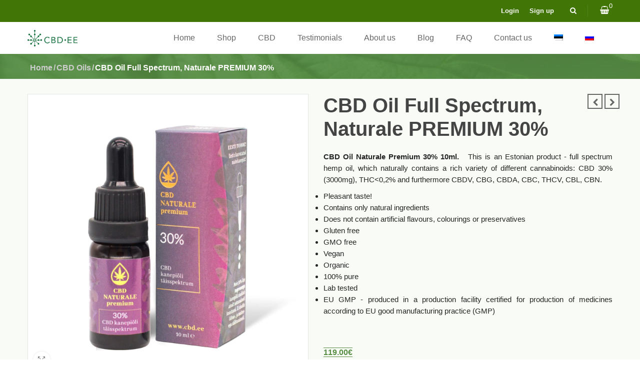

--- FILE ---
content_type: text/html; charset=UTF-8
request_url: https://cbd.ee/en/product/cbd-oil-naturale-premium-30-10ml/
body_size: 37487
content:
<!DOCTYPE html>
<html lang="en-US" class="no-js no-svg">
<head><meta charset="UTF-8"><script>if(navigator.userAgent.match(/MSIE|Internet Explorer/i)||navigator.userAgent.match(/Trident\/7\..*?rv:11/i)){var href=document.location.href;if(!href.match(/[?&]nowprocket/)){if(href.indexOf("?")==-1){if(href.indexOf("#")==-1){document.location.href=href+"?nowprocket=1"}else{document.location.href=href.replace("#","?nowprocket=1#")}}else{if(href.indexOf("#")==-1){document.location.href=href+"&nowprocket=1"}else{document.location.href=href.replace("#","&nowprocket=1#")}}}}</script><script>(()=>{class RocketLazyLoadScripts{constructor(){this.v="1.2.6",this.triggerEvents=["keydown","mousedown","mousemove","touchmove","touchstart","touchend","wheel"],this.userEventHandler=this.t.bind(this),this.touchStartHandler=this.i.bind(this),this.touchMoveHandler=this.o.bind(this),this.touchEndHandler=this.h.bind(this),this.clickHandler=this.u.bind(this),this.interceptedClicks=[],this.interceptedClickListeners=[],this.l(this),window.addEventListener("pageshow",(t=>{this.persisted=t.persisted,this.everythingLoaded&&this.m()})),this.CSPIssue=sessionStorage.getItem("rocketCSPIssue"),document.addEventListener("securitypolicyviolation",(t=>{this.CSPIssue||"script-src-elem"!==t.violatedDirective||"data"!==t.blockedURI||(this.CSPIssue=!0,sessionStorage.setItem("rocketCSPIssue",!0))})),document.addEventListener("DOMContentLoaded",(()=>{this.k()})),this.delayedScripts={normal:[],async:[],defer:[]},this.trash=[],this.allJQueries=[]}p(t){document.hidden?t.t():(this.triggerEvents.forEach((e=>window.addEventListener(e,t.userEventHandler,{passive:!0}))),window.addEventListener("touchstart",t.touchStartHandler,{passive:!0}),window.addEventListener("mousedown",t.touchStartHandler),document.addEventListener("visibilitychange",t.userEventHandler))}_(){this.triggerEvents.forEach((t=>window.removeEventListener(t,this.userEventHandler,{passive:!0}))),document.removeEventListener("visibilitychange",this.userEventHandler)}i(t){"HTML"!==t.target.tagName&&(window.addEventListener("touchend",this.touchEndHandler),window.addEventListener("mouseup",this.touchEndHandler),window.addEventListener("touchmove",this.touchMoveHandler,{passive:!0}),window.addEventListener("mousemove",this.touchMoveHandler),t.target.addEventListener("click",this.clickHandler),this.L(t.target,!0),this.S(t.target,"onclick","rocket-onclick"),this.C())}o(t){window.removeEventListener("touchend",this.touchEndHandler),window.removeEventListener("mouseup",this.touchEndHandler),window.removeEventListener("touchmove",this.touchMoveHandler,{passive:!0}),window.removeEventListener("mousemove",this.touchMoveHandler),t.target.removeEventListener("click",this.clickHandler),this.L(t.target,!1),this.S(t.target,"rocket-onclick","onclick"),this.M()}h(){window.removeEventListener("touchend",this.touchEndHandler),window.removeEventListener("mouseup",this.touchEndHandler),window.removeEventListener("touchmove",this.touchMoveHandler,{passive:!0}),window.removeEventListener("mousemove",this.touchMoveHandler)}u(t){t.target.removeEventListener("click",this.clickHandler),this.L(t.target,!1),this.S(t.target,"rocket-onclick","onclick"),this.interceptedClicks.push(t),t.preventDefault(),t.stopPropagation(),t.stopImmediatePropagation(),this.M()}O(){window.removeEventListener("touchstart",this.touchStartHandler,{passive:!0}),window.removeEventListener("mousedown",this.touchStartHandler),this.interceptedClicks.forEach((t=>{t.target.dispatchEvent(new MouseEvent("click",{view:t.view,bubbles:!0,cancelable:!0}))}))}l(t){EventTarget.prototype.addEventListenerWPRocketBase=EventTarget.prototype.addEventListener,EventTarget.prototype.addEventListener=function(e,i,o){"click"!==e||t.windowLoaded||i===t.clickHandler||t.interceptedClickListeners.push({target:this,func:i,options:o}),(this||window).addEventListenerWPRocketBase(e,i,o)}}L(t,e){this.interceptedClickListeners.forEach((i=>{i.target===t&&(e?t.removeEventListener("click",i.func,i.options):t.addEventListener("click",i.func,i.options))})),t.parentNode!==document.documentElement&&this.L(t.parentNode,e)}D(){return new Promise((t=>{this.P?this.M=t:t()}))}C(){this.P=!0}M(){this.P=!1}S(t,e,i){t.hasAttribute&&t.hasAttribute(e)&&(event.target.setAttribute(i,event.target.getAttribute(e)),event.target.removeAttribute(e))}t(){this._(this),"loading"===document.readyState?document.addEventListener("DOMContentLoaded",this.R.bind(this)):this.R()}k(){let t=[];document.querySelectorAll("script[type=rocketlazyloadscript][data-rocket-src]").forEach((e=>{let i=e.getAttribute("data-rocket-src");if(i&&!i.startsWith("data:")){0===i.indexOf("//")&&(i=location.protocol+i);try{const o=new URL(i).origin;o!==location.origin&&t.push({src:o,crossOrigin:e.crossOrigin||"module"===e.getAttribute("data-rocket-type")})}catch(t){}}})),t=[...new Map(t.map((t=>[JSON.stringify(t),t]))).values()],this.T(t,"preconnect")}async R(){this.lastBreath=Date.now(),this.j(this),this.F(this),this.I(),this.W(),this.q(),await this.A(this.delayedScripts.normal),await this.A(this.delayedScripts.defer),await this.A(this.delayedScripts.async);try{await this.U(),await this.H(this),await this.J()}catch(t){console.error(t)}window.dispatchEvent(new Event("rocket-allScriptsLoaded")),this.everythingLoaded=!0,this.D().then((()=>{this.O()})),this.N()}W(){document.querySelectorAll("script[type=rocketlazyloadscript]").forEach((t=>{t.hasAttribute("data-rocket-src")?t.hasAttribute("async")&&!1!==t.async?this.delayedScripts.async.push(t):t.hasAttribute("defer")&&!1!==t.defer||"module"===t.getAttribute("data-rocket-type")?this.delayedScripts.defer.push(t):this.delayedScripts.normal.push(t):this.delayedScripts.normal.push(t)}))}async B(t){if(await this.G(),!0!==t.noModule||!("noModule"in HTMLScriptElement.prototype))return new Promise((e=>{let i;function o(){(i||t).setAttribute("data-rocket-status","executed"),e()}try{if(navigator.userAgent.indexOf("Firefox/")>0||""===navigator.vendor||this.CSPIssue)i=document.createElement("script"),[...t.attributes].forEach((t=>{let e=t.nodeName;"type"!==e&&("data-rocket-type"===e&&(e="type"),"data-rocket-src"===e&&(e="src"),i.setAttribute(e,t.nodeValue))})),t.text&&(i.text=t.text),i.hasAttribute("src")?(i.addEventListener("load",o),i.addEventListener("error",(function(){i.setAttribute("data-rocket-status","failed-network"),e()})),setTimeout((()=>{i.isConnected||e()}),1)):(i.text=t.text,o()),t.parentNode.replaceChild(i,t);else{const i=t.getAttribute("data-rocket-type"),s=t.getAttribute("data-rocket-src");i?(t.type=i,t.removeAttribute("data-rocket-type")):t.removeAttribute("type"),t.addEventListener("load",o),t.addEventListener("error",(i=>{this.CSPIssue&&i.target.src.startsWith("data:")?(console.log("WPRocket: data-uri blocked by CSP -> fallback"),t.removeAttribute("src"),this.B(t).then(e)):(t.setAttribute("data-rocket-status","failed-network"),e())})),s?(t.removeAttribute("data-rocket-src"),t.src=s):t.src="data:text/javascript;base64,"+window.btoa(unescape(encodeURIComponent(t.text)))}}catch(i){t.setAttribute("data-rocket-status","failed-transform"),e()}}));t.setAttribute("data-rocket-status","skipped")}async A(t){const e=t.shift();return e&&e.isConnected?(await this.B(e),this.A(t)):Promise.resolve()}q(){this.T([...this.delayedScripts.normal,...this.delayedScripts.defer,...this.delayedScripts.async],"preload")}T(t,e){var i=document.createDocumentFragment();t.forEach((t=>{const o=t.getAttribute&&t.getAttribute("data-rocket-src")||t.src;if(o&&!o.startsWith("data:")){const s=document.createElement("link");s.href=o,s.rel=e,"preconnect"!==e&&(s.as="script"),t.getAttribute&&"module"===t.getAttribute("data-rocket-type")&&(s.crossOrigin=!0),t.crossOrigin&&(s.crossOrigin=t.crossOrigin),t.integrity&&(s.integrity=t.integrity),i.appendChild(s),this.trash.push(s)}})),document.head.appendChild(i)}j(t){let e={};function i(i,o){return e[o].eventsToRewrite.indexOf(i)>=0&&!t.everythingLoaded?"rocket-"+i:i}function o(t,o){!function(t){e[t]||(e[t]={originalFunctions:{add:t.addEventListener,remove:t.removeEventListener},eventsToRewrite:[]},t.addEventListener=function(){arguments[0]=i(arguments[0],t),e[t].originalFunctions.add.apply(t,arguments)},t.removeEventListener=function(){arguments[0]=i(arguments[0],t),e[t].originalFunctions.remove.apply(t,arguments)})}(t),e[t].eventsToRewrite.push(o)}function s(e,i){let o=e[i];e[i]=null,Object.defineProperty(e,i,{get:()=>o||function(){},set(s){t.everythingLoaded?o=s:e["rocket"+i]=o=s}})}o(document,"DOMContentLoaded"),o(window,"DOMContentLoaded"),o(window,"load"),o(window,"pageshow"),o(document,"readystatechange"),s(document,"onreadystatechange"),s(window,"onload"),s(window,"onpageshow");try{Object.defineProperty(document,"readyState",{get:()=>t.rocketReadyState,set(e){t.rocketReadyState=e},configurable:!0}),document.readyState="loading"}catch(t){console.log("WPRocket DJE readyState conflict, bypassing")}}F(t){let e;function i(e){return t.everythingLoaded?e:e.split(" ").map((t=>"load"===t||0===t.indexOf("load.")?"rocket-jquery-load":t)).join(" ")}function o(o){function s(t){const e=o.fn[t];o.fn[t]=o.fn.init.prototype[t]=function(){return this[0]===window&&("string"==typeof arguments[0]||arguments[0]instanceof String?arguments[0]=i(arguments[0]):"object"==typeof arguments[0]&&Object.keys(arguments[0]).forEach((t=>{const e=arguments[0][t];delete arguments[0][t],arguments[0][i(t)]=e}))),e.apply(this,arguments),this}}o&&o.fn&&!t.allJQueries.includes(o)&&(o.fn.ready=o.fn.init.prototype.ready=function(e){return t.domReadyFired?e.bind(document)(o):document.addEventListener("rocket-DOMContentLoaded",(()=>e.bind(document)(o))),o([])},s("on"),s("one"),t.allJQueries.push(o)),e=o}o(window.jQuery),Object.defineProperty(window,"jQuery",{get:()=>e,set(t){o(t)}})}async H(t){const e=document.querySelector("script[data-webpack]");e&&(await async function(){return new Promise((t=>{e.addEventListener("load",t),e.addEventListener("error",t)}))}(),await t.K(),await t.H(t))}async U(){this.domReadyFired=!0;try{document.readyState="interactive"}catch(t){}await this.G(),document.dispatchEvent(new Event("rocket-readystatechange")),await this.G(),document.rocketonreadystatechange&&document.rocketonreadystatechange(),await this.G(),document.dispatchEvent(new Event("rocket-DOMContentLoaded")),await this.G(),window.dispatchEvent(new Event("rocket-DOMContentLoaded"))}async J(){try{document.readyState="complete"}catch(t){}await this.G(),document.dispatchEvent(new Event("rocket-readystatechange")),await this.G(),document.rocketonreadystatechange&&document.rocketonreadystatechange(),await this.G(),window.dispatchEvent(new Event("rocket-load")),await this.G(),window.rocketonload&&window.rocketonload(),await this.G(),this.allJQueries.forEach((t=>t(window).trigger("rocket-jquery-load"))),await this.G();const t=new Event("rocket-pageshow");t.persisted=this.persisted,window.dispatchEvent(t),await this.G(),window.rocketonpageshow&&window.rocketonpageshow({persisted:this.persisted}),this.windowLoaded=!0}m(){document.onreadystatechange&&document.onreadystatechange(),window.onload&&window.onload(),window.onpageshow&&window.onpageshow({persisted:this.persisted})}I(){const t=new Map;document.write=document.writeln=function(e){const i=document.currentScript;i||console.error("WPRocket unable to document.write this: "+e);const o=document.createRange(),s=i.parentElement;let n=t.get(i);void 0===n&&(n=i.nextSibling,t.set(i,n));const c=document.createDocumentFragment();o.setStart(c,0),c.appendChild(o.createContextualFragment(e)),s.insertBefore(c,n)}}async G(){Date.now()-this.lastBreath>45&&(await this.K(),this.lastBreath=Date.now())}async K(){return document.hidden?new Promise((t=>setTimeout(t))):new Promise((t=>requestAnimationFrame(t)))}N(){this.trash.forEach((t=>t.remove()))}static run(){const t=new RocketLazyLoadScripts;t.p(t)}}RocketLazyLoadScripts.run()})();</script>
	    
    <meta name="viewport" content="width=device-width, initial-scale=1">
	<meta name="google-site-verification" content="kuYI8jK8O_v6N-zDOuxagVT2io3DEt6N7NeJmihY8mw" />
    <link rel="profile" href="http://gmpg.org/xfn/11">

    <link rel="icon" href="https://cbd.ee/wp-content/uploads/2025/09/Asset-3@3x-100x100.png" sizes="32x32" />
<link rel="icon" href="https://cbd.ee/wp-content/uploads/2025/09/Asset-3@3x-300x300.png" sizes="192x192" />
<link rel="apple-touch-icon" href="https://cbd.ee/wp-content/uploads/2025/09/Asset-3@3x-300x300.png" />
<meta name="msapplication-TileImage" content="https://cbd.ee/wp-content/uploads/2025/09/Asset-3@3x-300x300.png" />
<meta name='robots' content='index, follow, max-image-preview:large, max-snippet:-1, max-video-preview:-1' />
	<style>img:is([sizes="auto" i], [sizes^="auto," i]) { contain-intrinsic-size: 3000px 1500px }</style>
	<link rel="alternate" hreflang="en" href="https://cbd.ee/en/product/cbd-oil-naturale-premium-30-10ml/" />
<link rel="alternate" hreflang="et" href="https://cbd.ee/tootekategooria/cbd-oli-naturale-premium-30/" />
<link rel="alternate" hreflang="ru" href="https://cbd.ee/ru/product/cbd-oli-naturale-premium-15-10ml-taisspektrum-mahe-eestis-kasvatatud-copy/" />
<link rel="alternate" hreflang="x-default" href="https://cbd.ee/tootekategooria/cbd-oli-naturale-premium-30/" />

<!-- Google Tag Manager for WordPress by gtm4wp.com -->
<script data-cfasync="false" data-pagespeed-no-defer>
	var gtm4wp_datalayer_name = "dataLayer";
	var dataLayer = dataLayer || [];
	const gtm4wp_use_sku_instead = false;
	const gtm4wp_currency = 'EUR';
	const gtm4wp_product_per_impression = 10;
	const gtm4wp_clear_ecommerce = false;
</script>
<!-- End Google Tag Manager for WordPress by gtm4wp.com -->
	<!-- This site is optimized with the Yoast SEO plugin v24.2 - https://yoast.com/wordpress/plugins/seo/ -->
	<title>CBD Oil Full Spectrum, Naturale PREMIUM 30% - CBD.ee</title>
	<meta name="description" content="CBD Oil Naturale Premium 30%. This is an ESTONIAN PRODUCT - made from hemp, organically grown in Estonia! Contains only natural ingredients" />
	<link rel="canonical" href="https://cbd.ee/en/product/cbd-oil-naturale-premium-30-10ml/" />
	<meta property="og:locale" content="en_US" />
	<meta property="og:type" content="article" />
	<meta property="og:title" content="CBD Oil Full Spectrum, Naturale PREMIUM 30% - CBD.ee" />
	<meta property="og:description" content="CBD Oil Naturale Premium 30%. This is an ESTONIAN PRODUCT - made from hemp, organically grown in Estonia! Contains only natural ingredients" />
	<meta property="og:url" content="https://cbd.ee/en/product/cbd-oil-naturale-premium-30-10ml/" />
	<meta property="og:site_name" content="CBD.ee" />
	<meta property="article:publisher" content="https://www.facebook.com/CBDkanep/" />
	<meta property="article:modified_time" content="2025-09-08T12:36:37+00:00" />
	<meta property="og:image" content="https://cbd.ee/wp-content/uploads/2021/07/6.jpg" />
	<meta property="og:image:width" content="1500" />
	<meta property="og:image:height" content="1500" />
	<meta property="og:image:type" content="image/jpeg" />
	<meta name="twitter:card" content="summary_large_image" />
	<meta name="twitter:label1" content="Est. reading time" />
	<meta name="twitter:data1" content="2 minutes" />
	<script type="application/ld+json" class="yoast-schema-graph">{"@context":"https://schema.org","@graph":[{"@type":"WebPage","@id":"https://cbd.ee/en/product/cbd-oil-naturale-premium-30-10ml/","url":"https://cbd.ee/en/product/cbd-oil-naturale-premium-30-10ml/","name":"CBD Oil Full Spectrum, Naturale PREMIUM 30% - CBD.ee","isPartOf":{"@id":"https://cbd.ee/#website"},"primaryImageOfPage":{"@id":"https://cbd.ee/en/product/cbd-oil-naturale-premium-30-10ml/#primaryimage"},"image":{"@id":"https://cbd.ee/en/product/cbd-oil-naturale-premium-30-10ml/#primaryimage"},"thumbnailUrl":"https://cbd.ee/wp-content/uploads/2021/07/6.jpg","datePublished":"2021-07-24T14:00:44+00:00","dateModified":"2025-09-08T12:36:37+00:00","description":"CBD Oil Naturale Premium 30%. This is an ESTONIAN PRODUCT - made from hemp, organically grown in Estonia! Contains only natural ingredients","breadcrumb":{"@id":"https://cbd.ee/en/product/cbd-oil-naturale-premium-30-10ml/#breadcrumb"},"inLanguage":"en-US","potentialAction":[{"@type":"ReadAction","target":["https://cbd.ee/en/product/cbd-oil-naturale-premium-30-10ml/"]}]},{"@type":"ImageObject","inLanguage":"en-US","@id":"https://cbd.ee/en/product/cbd-oil-naturale-premium-30-10ml/#primaryimage","url":"https://cbd.ee/wp-content/uploads/2021/07/6.jpg","contentUrl":"https://cbd.ee/wp-content/uploads/2021/07/6.jpg","width":1500,"height":1500},{"@type":"BreadcrumbList","@id":"https://cbd.ee/en/product/cbd-oil-naturale-premium-30-10ml/#breadcrumb","itemListElement":[{"@type":"ListItem","position":1,"name":"Home","item":"https://cbd.ee/en/"},{"@type":"ListItem","position":2,"name":"Shop","item":"https://cbd.ee/en/shop/"},{"@type":"ListItem","position":3,"name":"CBD Oil Full Spectrum, Naturale PREMIUM 30%"}]},{"@type":"WebSite","@id":"https://cbd.ee/#website","url":"https://cbd.ee/","name":"CBD.ee","description":"CBD tooted, õlid, teed, kapslid","publisher":{"@id":"https://cbd.ee/#organization"},"potentialAction":[{"@type":"SearchAction","target":{"@type":"EntryPoint","urlTemplate":"https://cbd.ee/?s={search_term_string}"},"query-input":{"@type":"PropertyValueSpecification","valueRequired":true,"valueName":"search_term_string"}}],"inLanguage":"en-US"},{"@type":"Organization","@id":"https://cbd.ee/#organization","name":"cbdKanep OÜ","url":"https://cbd.ee/","logo":{"@type":"ImageObject","inLanguage":"en-US","@id":"https://cbd.ee/#/schema/logo/image/","url":"https://cbd.ee/wp-content/uploads/2020/12/cropped-5.png","contentUrl":"https://cbd.ee/wp-content/uploads/2020/12/cropped-5.png","width":512,"height":512,"caption":"cbdKanep OÜ"},"image":{"@id":"https://cbd.ee/#/schema/logo/image/"},"sameAs":["https://www.facebook.com/CBDkanep/","https://www.instagram.com/cbdkanep"]}]}</script>
	<!-- / Yoast SEO plugin. -->


<link rel='dns-prefetch' href='//fonts.googleapis.com' />
<link rel="alternate" type="application/rss+xml" title="CBD.ee &raquo; Feed" href="https://cbd.ee/en/feed/" />
<link rel="alternate" type="application/rss+xml" title="CBD.ee &raquo; Comments Feed" href="https://cbd.ee/en/comments/feed/" />
<link rel='stylesheet' id='sbi_styles-css' href='https://cbd.ee/wp-content/plugins/instagram-feed/css/sbi-styles.min.css' type='text/css' media='all' />
<link rel='stylesheet' id='bis-front-css-css' href='https://cbd.ee/wp-content/plugins/back-in-stock-and-price-alert/assets/css/addify-bis-price-alert-front.css' type='text/css' media='all' />
<link rel='stylesheet' id='menu-image-css' href='https://cbd.ee/wp-content/plugins/menu-image/includes/css/menu-image.css' type='text/css' media='all' />
<link rel='stylesheet' id='dashicons-css' href='https://cbd.ee/wp-includes/css/dashicons.min.css' type='text/css' media='all' />
<link rel='stylesheet' id='wpml-blocks-css' href='https://cbd.ee/wp-content/plugins/sitepress-multilingual-cms/dist/css/blocks/styles.css' type='text/css' media='all' />
<link rel='stylesheet' id='photoswipe-css' href='https://cbd.ee/wp-content/plugins/woocommerce/assets/css/photoswipe/photoswipe.min.css' type='text/css' media='all' />
<link rel='stylesheet' id='photoswipe-default-skin-css' href='https://cbd.ee/wp-content/plugins/woocommerce/assets/css/photoswipe/default-skin/default-skin.min.css' type='text/css' media='all' />
<link rel='stylesheet' id='woocommerce-layout-css' href='https://cbd.ee/wp-content/plugins/woocommerce/assets/css/woocommerce-layout.css' type='text/css' media='all' />
<link rel='stylesheet' id='woocommerce-smallscreen-css' href='https://cbd.ee/wp-content/plugins/woocommerce/assets/css/woocommerce-smallscreen.css' type='text/css' media='only screen and (max-width: 768px)' />
<link rel='stylesheet' id='woocommerce-general-css' href='https://cbd.ee/wp-content/plugins/woocommerce/assets/css/woocommerce.css' type='text/css' media='all' />
<style id='woocommerce-inline-inline-css' type='text/css'>
.woocommerce form .form-row .required { visibility: visible; }
</style>
<link rel='stylesheet' id='wpml-menu-item-0-css' href='https://cbd.ee/wp-content/plugins/sitepress-multilingual-cms/templates/language-switchers/menu-item/style.min.css' type='text/css' media='all' />
<link rel='stylesheet' id='montonio-style-css' href='https://cbd.ee/wp-content/plugins/montonio-for-woocommerce/assets/css/montonio-style.css' type='text/css' media='all' />
<link rel='stylesheet' id='slick-css-css' href='https://cbd.ee/wp-content/themes/wibar-child/style/slick.css' type='text/css' media='all' />
<link rel='stylesheet' id='slick-theme-css' href='https://cbd.ee/wp-content/themes/wibar-child/style/slick-theme.css' type='text/css' media='all' />
<link rel='stylesheet' id='reset-style-css' href='https://cbd.ee/wp-content/themes/wibar-child/style/custom.css' type='text/css' media='all' />
<link rel='stylesheet' id='woo_discount_pro_style-css' href='https://cbd.ee/wp-content/plugins/woo-discount-rules-pro/Assets/Css/awdr_style.css' type='text/css' media='all' />
<link rel='stylesheet' id='sib-front-css-css' href='https://cbd.ee/wp-content/plugins/mailin/css/mailin-front.css' type='text/css' media='all' />
<link rel='stylesheet' id='font-awesome-css' href='https://cbd.ee/wp-content/themes/wibar/assets/css/font-awesome.css' type='text/css' media='all' />
<link rel='stylesheet' id='icon-simple-css' href='https://cbd.ee/wp-content/themes/wibar/assets/css/simple-line-icons.css' type='text/css' media='all' />
<link rel='stylesheet' id='owl-carousel-css' href='https://cbd.ee/wp-content/themes/wibar/assets/css/owl.carousel.min.css' type='text/css' media='all' />
<link rel='stylesheet' id='editor-styles-css' href='https://cbd.ee/wp-content/themes/wibar/assets/css/style-editor.css' type='text/css' media='all' />
<link rel='stylesheet' id='pretty-photo-css' href='https://cbd.ee/wp-content/themes/wibar/assets/css/prettyphoto.css' type='text/css' media='all' />
<link rel='stylesheet' id='chld_thm_cfg_parent-css' href='https://cbd.ee/wp-content/themes/wibar/style.css' type='text/css' media='all' />
<link rel='stylesheet' id='font-arial-helvetica-sans-serif-css' href='//fonts.googleapis.com/css?family=Arial%2C+Helvetica%2C+sans-serif%3A300%2C400%2C500%2C600%2C700%2C800%2C900%26subset%3Dlatin%2Clatin-ext' type='text/css' media='all' />
<link rel='stylesheet' id='font-lato-css' href='//fonts.googleapis.com/css?family=Lato%3A300%2C400%2C500%2C600%2C700%2C800%2C900%26subset%3Dlatin%2Clatin-ext' type='text/css' media='all' />
<link rel='stylesheet' id='font-raleway-css' href='//fonts.googleapis.com/css?family=Raleway%3A300%2C400%2C500%2C600%2C700%2C800%2C900%26subset%3Dlatin%2Clatin-ext' type='text/css' media='all' />
<link rel='stylesheet' id='ftc-fonts-css' href='https://fonts.googleapis.com/css?family=Roboto+Condensed%3A400%2C400i%2C700%7CPT+Sans%3A400%2C400i%2C700' type='text/css' media='all' />
<link rel='stylesheet' id='wibar-style-css' href='https://cbd.ee/wp-content/themes/wibar-child/style.css' type='text/css' media='all' />
<style id='wibar-style-inline-css' type='text/css'>
	

/*
1. FONT FAMILY
2. GENERAL COLORS
*/


/* ============= 1. FONT FAMILY ============== */

body{
line-height: 26px;
}

html, 
body,.widget-title.heading-title,
.widget-title.product_title,.newletter_sub_input .button.button-secondary,
.mega_main_menu.primary ul li .mega_dropdown > li.sub-style > .item_link .link_text,
.pp_woocommerce div.product .product_title,
.woocommerce div.product .product_title,.item-description .price
, .ftc-sb-blogs.ftc-slider .blogs a.button-readmore, .footer-middle .payment h3,
.woocommerce .products.list .product h3.product-name > a,
.woocommerce-page .products.list .product h3.product-name > a,
#right-sidebar ul.product_list_widget span.price, 
#right-sidebar ul.product_list_widget span.price span,
#right-sidebar ul.product_list_widget .ftc-meta-widget a,
#left-sidebar ul.product_list_widget span.price, 
#left-sidebar ul.product_list_widget span.price span,
#left-sidebar ul.product_list_widget .ftc-meta-widget a,
.mc4wp-form-fields label, .woocommerce .widget_shopping_cart .total strong, .woocommerce.widget_shopping_cart .total strong, .fresh-look p, .ptsan,
.ftc-off-canvas-cart .woocommerce.widget_shopping_cart .buttons a,
.woocommerce .pro-home10 h3.product_title.product-name
, .menu-item-mobile .ftc-my-wishlist *
, .header-layout14 .mega_main_menu.primary > .menu_holder > .menu_inner > ul > li > .item_link > .link_content > .link_text
,.ftc-blogs-slider.style_v5 .post-text .element-date-timeline .day
, .h17-font-pri.elementor-widget-text-editor *
, .ftc-blogs-slider.style_v6 .post-text .element-date-timeline .day
, .h18-font-primary .elementor-text-editor *, .comment-meta .comment-metadata *, .comment-meta .fn
, .blog-timeline .date-blog-timeline p{
	font-family: Arial, Helvetica, sans-serif;
}
.mega_main_menu.primary ul li .mega_dropdown > li.sub-style > ul.mega_dropdown,
.mega_main_menu li.multicolumn_dropdown > .mega_dropdown > li .mega_dropdown > li,
.mega_main_menu.primary ul li .mega_dropdown > li > .item_link .link_text,
.info-open, .info-phone, .pv_shop_description.col-md-9, .ftc-sb-account,
.dropdown-button span > span, body p, .wishlist-empty,
div.product .social-sharing li a, .ftc-search form,
.ftc-off-canvas-cart .woocommerce.widget_shopping_cart .total,
.ftc-shop-cart, .conditions-box, .item-description .product_title,
.testimonial-content .info, .testimonial-content .byline,
.widget-container ul.product-categories ul.children li,
.widget-container ul.product-categories ul.children li a,
.ftc-products-category ul.tabs li span.title,
.woocommerce-pagination, .woocommerce-result-count,
.woocommerce .products.list .product .price .amount,
.woocommerce-page .products.list .product .price .amount,
.products.list .short-description.list, div.product .single_variation_wrap .amount,
div.product div[itemprop="offers"] .price .amount,
.orderby-title, .blogs .post-info, .blog .entry-info .entry-summary .short-content,
.single-post .entry-info .entry-summary .short-content,
.single-post article .post-info .info-category,
#comments .comments-title, #comments .comment-metadata a,
.post-navigation .nav-previous, .post-navigation .nav-next, .woocommerce-review-link,
.ftc_feature_info, .woocommerce div.product p.stock,
.woocommerce div.product .summary div[itemprop="description"],
.woocommerce div.product p.price, .woocommerce div.product .woocommerce-tabs .panel,
.woocommerce div.product form.cart .group_table td.label,
.woocommerce div.product form.cart .group_table td.price,
footer, footer a, .blogs article .image-eff:before,
.blogs article a.gallery .owl-item:after, a.ftc-button, ftc-sb-button,
.widget_price_filter .widget-title, .product-filter-by-color .widget-title 
, .widget_layered_nav .widget-title,
.woocommerce .products.list .product .item-description .add-to-cart span,
.info_contact ul,.text_service ul, .ftc-sb-language a.lang_sel_sel.icl-en, .header-currency a,
.ftc-slider-v2 .counter-wrapper > div .number-wrapper .number,
body .ftc-slider-v2, .vertical-menu-wrapper a,
.ftc-slider-v2 .woocommerce .products .product .price,
.fresh-look p.mont, .btn-fresh, .ftc-portfolio-wrapper .load-more ,
.product-sl-v2 h3.product-name > a, .product-sl-v2 .item-description .price,
.widget-home4.widget-ver2 .woocommerce ul.product_list_widget li .price,
.ftc-slider-v2 .woocommerce .products .product h3.product-name > a,
.header-bottom .mega_main_menu.primary > .menu_holder > .menu_inner > ul > li > .item_link > .link_content > .link_text, .portfolio-info .date-time,
.portfolio-info .cat-links, .woocommerce .pro-home10 .short-description,
.blog-home12 .ftc-sb-blogs .blogs a.button-readmore,
.pro-home11 h3.product-name > a, .pro-home12 h3.product-name > a, 
.collapsed-content,.pro-home11 .woocommerce div.product span.price,
.pro-home12 .woocommerce div.product span.price,.pro-home10 .load-more-wrapper,
.blog-home12 .date-time, .ftc-sb-account .ftc_login > a
,.woocommerce .pro-home10 .products .product .item-description .short-description
, .elementor-element span, .ftc-product-tabs.def_style_2 .product .product_title a
, .blogs-slider .post-text .meta , .header-layout9 .ftc-search-product .search-button
, .ftc-my-wishlist *
, .header-layout9 .mega_main_menu > .menu_holder > .menu_inner > ul > li > .item_link
, .ftc-product-tabs.def_style_4 .item-description .product_title
, .ftc-product-tabs.def_style_4 .product .meta_info .add-to-cart a
, .ftc_products_slider.style_4 .product .item-description .product_title
, .ftc_products_slider.style_5 .product .item-description .product_title
, .ftc_products_slider.style_7 .product .product_title, .tag-and-cate > *, .share-on .text-share
, .blog section.widget-container ul li.cat-item a
, .single-post section.widget-container ul li.cat-item a
, .wpb_widgetised_column section.widget-container ul li.cat-item a
{
	font-family: Arial, Helvetica, sans-serif;
}
body,
.site-footer,
.woocommerce div.product form.cart .group_table td.label,
.woocommerce .product .conditions-box span,
.item-description .meta_info .yith-wcwl-add-to-wishlist a,  .item-description .meta_info .compare,
.info-company li i, .social-icons .ftc-tooltip:before, .tagcloud a,
.details_thumbnails .owl-nav > div:before,
div.product .summary .yith-wcwl-add-to-wishlist a:before,
.pp_woocommerce div.product .summary .compare:before,
.woocommerce div.product .summary .compare:before,
.woocommerce-page div.product .summary .compare:before,
.woocommerce #content div.product .summary .compare:before,
.woocommerce-page #content div.product .summary .compare:before,
.woocommerce div.product form.cart .variations label,
.woocommerce-page div.product form.cart .variations label,
.pp_woocommerce div.product form.cart .variations label,
blockquote, .ftc-number h3.ftc_number_meta,
.woocommerce .widget_price_filter .price_slider_amount,
.wishlist-empty, .woocommerce div.product form.cart .button,
.woocommerce table.wishlist_table
{
	font-size: 16px;
}
/* ========== 2. GENERAL COLORS ========== */
/* ========== Primary color ========== */
.header-currency:hover .ftc-currency > a,
.ftc-sb-language:hover li .ftc_lang,
.woocommerce a.remove:hover,
.dropdown-container .ftc_cart_check > a.button.view-cart:hover,
.ftc-my-wishlist a:hover, .ftc-my-wishlist a:hover i.fa,
.ftc-sb-account .ftc_login > a:hover,
.header-currency .ftc-currency ul li:hover,
.dropdown-button span:hover,
body.wpb-js-composer .vc_general.vc_tta-tabs .vc_tta-tab.vc_active > a,
body.wpb-js-composer .vc_general.vc_tta-tabs .vc_tta-tab > a:hover,
.mega_main_menu.primary > .menu_holder.sticky_container > .menu_inner > ul > li > .item_link:hover *,
.mega_main_menu.primary > .menu_holder.sticky_container > .menu_inner > ul > li.current-menu-item > .item_link *,
.mega_main_menu.primary > .menu_holder > .menu_inner > ul > li.current-menu-ancestor > .item_link,
.mega_main_menu.primary > .menu_holder > .menu_inner > ul > li.current-menu-ancestor > .item_link *,
.mega_main_menu.primary > .menu_holder > .menu_inner > ul > li.current-page-ancestor > .item_link > .link_content > .link_text,
.mega_main_menu.primary > .menu_holder > .menu_inner > ul > li:hover > .item_link *,
.mega_main_menu.primary .mega_dropdown > li > .item_link:hover *,
.mega_main_menu.primary .mega_dropdown > li.current-menu-item > .item_link *,
.mega_main_menu.primary > .menu_holder > .menu_inner > ul > li.current-menu-item > .item_link *,
.woocommerce .products .product .price, .woocommerce div.product p.price,
.woocommerce div.product span.price, .woocommerce .products .star-rating,
.woocommerce-page .products .star-rating, .star-rating:before,
div.product div[itemprop="offers"] .price .amount,
div.product .single_variation_wrap .amount, .pp_woocommerce .star-rating:before,
.woocommerce .star-rating:before, .woocommerce-page .star-rating:before,
.woocommerce-product-rating .star-rating span, ins .amount,
.ftc-meta-widget .price ins, .ftc-meta-widget .star-rating,
.ul-style.circle li:before, .woocommerce form .form-row .required,
.blogs .comment-count i, .blog .comment-count i,
.single-post .comment-count i,
.single-post article .post-info .info-category .cat-links a,
.single-post article .post-info .info-category .vcard.author a,
.ftc-breadcrumb-title .ftc-breadcrumbs-content,
.ftc-breadcrumb-title .ftc-breadcrumbs-content span.current,
.ftc-breadcrumb-title .ftc-breadcrumbs-content a:hover,
.woocommerce .product   .item-description .meta_info a:hover,
.woocommerce-page .product   .item-description .meta_info a:hover,
.ftc-meta-widget.item-description .meta_info a:hover,
.ftc-meta-widget.item-description .meta_info .yith-wcwl-add-to-wishlist a:hover,
.grid_list_nav a.active,
.ftc-quickshop-wrapper .owl-nav > div.owl-next:hover,
.ftc-quickshop-wrapper .owl-nav > div.owl-prev:hover,
.shortcode-icon .vc_icon_element.vc_icon_element-outer .vc_icon_element-inner.vc_icon_element-color-orange .vc_icon_element-icon,
.comment-reply-link .icon, body table.compare-list tr.remove td > a .remove:hover:before,
a:hover, a:focus,
.vc_toggle_title h4:hover, .vc_toggle_title h4:before,
.blogs article h3.product_title a:hover, article .post-info a:hover,
article .comment-content a:hover, .main-navigation li li.focus > a,
.main-navigation li li:focus > a, .main-navigation li li:hover > a,
.main-navigation li li a:hover, .main-navigation li li a:focus,
.main-navigation li li.current_page_item a:hover, .main-navigation li li.current-menu-item a:hover,
.main-navigation li li.current_page_item a:focus, .main-navigation li li.current-menu-item a:focus,
.woocommerce-account .woocommerce-MyAccount-navigation li.is-active a,
.vcard.author a,article .entry-header .caftc-link .cat-links a,.woocommerce-page .products.list .product h3.product-name a:hover,
.woocommerce .products.list .product h3.product-name a:hover,
.mega_main_menu.primary .mega_dropdown > li > .item_link:focus *, .woocommerce-info::before,
.header-currency:hover a, .header-currency a:hover, .ftc-sb-language:hover a,
.text-discount h3::before,.text-discount .ftc-sb-button a.ftc-button:hover
, .ftc-sb-button a.ftc-button:hover, .header-title .product_title:first-letter
, footer a:hover, .footer-bottom .copy-com a:hover,
.vc_row.feature-1 a.feature-icon:hover .fa, .ftc-sidebar > .widget-container.ftc-product-categories-widget .ftc-product-categories-list ul li.active > a, 
.ftc-sidebar > .widget-container.ftc-product-categories-widget .ftc-product-categories-list ul li > a:hover,
.woocommerce-product-rating a.woocommerce-review-link:hover, 
div.product .summary .yith-wcwl-add-to-wishlist a:hover,
.woocommerce-message::before, .woocommerce div.product .woocommerce-tabs ul.tabs li.active
, .woocommerce div.product .woocommerce-tabs ul.tabs li a:hover,
.site-content .related.products h2:first-letter, ul.product_list_widget span.price,
.widget-container.widget_categories ul li a:hover,
.widget-container.widget_categories ul li:hover,
.widget-container.ftc-blogs-widget ul li a:hover,
.widget-container.ftc-blogs-widget ul li span.author:hover i,
.comment-meta a:hover,.related-posts .related-post-title h3:first-letter,
.ftc-sb-testimonial .testimonial-content .name a:hover,
.home2 .header-title .product_title, .vc_row.feature-3 .home4 .feature-content:hover .fa,
.vc_row.feature-1 a.feature-icon:hover .fa, .vc_row.feature-2 a.feature-icon:hover .fa,
.widget-container.product-filter-by-color li:hover span.count,
.widget-container ul > li:hover a, .group-blog .top-footer a:hover,
.newsletterpopup .close-popup:hover:after,
.footer-mobile i, 
.mega_main_menu.primary > .menu_holder  > .menu_inner > ul > li:hover > .item_link, 
.mega_main_menu.primary > .menu_holder > .menu_inner > ul > li > .item_link:hover
.ftc-my-wishlist a.tini-wishlist:hover, .ftc-sb-account .ftc_login > a:hover,
.ftc-off-canvas-cart .woocommerce .total .amount,.ftc-off-canvas-cart .woocommerce ul.product_list_widget span.woocommerce-Price-amount.amount,.ftc-off-canvas-cart .woocommerce.widget_shopping_cart .buttons a:first-child:hover,.ftc-enable-ajax-search .ftc-search-meta .price>span.woocommerce-Price-amount.amount,
#dokan-seller-listing-wrap ul.dokan-seller-wrap li .store-content .store-info .store-data h2 a:hover,
.custom_content a:hover,
a.btn-fresh:hover,
.ftc-portfolio-wrapper .filter-bar  li.current, .ftc-portfolio-wrapper .filter-bar li:hover,
.header-layout6 .header-currency >div >a:hover,
.widget-ver2 .woocommerce ul.product_list_widget li a:hover,
.bt2 .copy-com a:hover,
.vertical-menu-wrapper #vertical-menu li:hover >a,
.entry-content .portfolio-info a:hover,
.vertical-menu-wrapper #vertical-menu li:hover:before,
h3.heading-popup,
.threesixty-product-360 .nav_bar a:hover,
.woocommerce-widget-layered-nav .widget-title-wrapper a.block-control:hover:before,
.product-filter-by-color .widget-title-wrapper a.block-control:hover:before,
.widget_price_filter .widget-title-wrapper a.block-control:hover:before
, .ftc-enable-ajax-search .ftc-search-meta span.hightlight,
.header-ftc.header-layout10 .ftc-search-product button.search-button:hover:after
,.header-ftc.header-layout10 .ftc-shop-cart .cart-item >a i:hover:after
,.header-ftc.header-layout10 .ftc-shop-cart:hover .cart-item >a i,
.header-ftc.header-layout12 .social-icons.menu-icon li:hover,
.header-ftc.header-layout12 .search-cart .ftc-shop-cart .cart-le i.fa.fa-shopping-bag.sad:hover,
.header-ftc.header-layout12 .search-cart .ftc-search-product button.search-button:hover:after,
.header-ftc.header-layout10 .search-cart .ftc-shop-cart .cart-ri:hover,
body > h1,  
span.woocommerce-Price-amount.amount,
.pp_woocommerce div.product div.summary >p.price span.amount,
.header-ftc.header-layout12 .toggle-menu:hover .mobile-nav-desk,
.entry-content a, .comment-content a,.woocommerce .widget-container ul > li.selected a,.woocommerce .widget-container ul > li.selected,
.dokan-category-menu #cat-drop-stack > ul li:hover a,
.header-layout12 .ftc-shop-cart:hover .cart-item >a i,.hotspot-product .star-rating,
.ftc-my-wishlist:hover a.tini-wishlist,.ftc-my-wishlist:hover span.count-wish,.hashtaghome13 > p > a,.close-home12:hover .fa-chevron-circle-down:before,.widget-container.ftc-product-categories-widget ul.product-categories li.cat-parent:hover > span.icon-toggle,.widget-title-wrapper a.block-control:before,.has-mobile-menu .ftc-mobile-wrapper .ftc_search_ajax:hover:before,span.close-cart:hover,.widget-title-wrapper a.block-control.active:before,.header-layout5 .header-content .container .search-button:hover:after,.header-layout6 .search-button:hover:after,.vertical-menu-wrapper .vertical-menu-heading a:hover
, .ftc-product-tabs.def_style_2 .tabs-wrapper .tab-title.active
, .ftc_products_deal_slider.def_style_6 .counter-wrapper > div .number-wrapper .number
, .header-layout9 .ftc-shop-cart .cart-total, .header-layout9 .ftc-search-product .search-button:hover
, .header-layout8 .ftc-shop-cart a.ftc-cart-tini:hover , .header-layout8 .search-button:hover:after
, .header-layout11 .ftc-search-product .search-button:hover:after
, .header-layout11 .ftc-tini-cart.cart_v3 a:hover
, .ftc_products_slider.style_4 .products .product .images a.quickview:hover i:before
, .ftc-elements-blogs.style_2 .ftc-blogs .inner-wrap a.ftc-readmore:hover
, .ftc-portfolio-element.style_2 .item .thumbnail .figcaption h3:hover
, .ftc-portfolio-element.style_2 .item .thumbnail .term span:hover
, .ftc_products_slider.style_5 .product:hover .images a.quickview:hover i
, .ftc-element-testimonial.style_2 .woocommerce .star-rating span::before
, .ftc-element-testimonial.style_2 .woocommerce .star-rating::before
, .ftc-simple li.current-menu-ancestor > a, .ftc-simple li:hover > a
, .ftc-simple li.current-menu-ancestor > a > .sub-arrow, .ftc-simple li:hover > a > .sub-arrow
, .archive .products .category-slider.product .product_title:hover
, .ftc-breadcrumbs-category .ftc-product-categories-list ul li:hover a
, .button-sidebar:hover
, .ftc-product-tabs.style_3 .tab-content .product .item-description .meta_info .add-to-cart:hover a
, .ftc-product-tabs.style_3 .item-description:hover .product_title a
, .mobile-button .mobile-nav:hover i , .header-layout14 button.search-button:hover
, .header-layout14 .ftc-shop-cart .ftc-cart-tini:hover
, .header-layout14 .mobile-nav-desk:hover, .header-layout14 .social-icons li:hover a
, .ftc-pricing .ftc-pricing-item .ftc-pricing-image.ribbon-4:before
, .ftc-pricing .ftc-pricing-item.ribbon-4:before 
, .header-layout9 .ftc-shop-cart .ftc-cart-tini:hover
, .menu-item-mobile .menu-mobile-wishlist:hover .ftc-my-wishlist *
, .menu-item-mobile .menu-mobile-account:hover a
, .ftc-element-testimonial.style_1 .rating span:before
, .h18-img-box.elementor-element .elementor-widget-image-box .elementor-image-box-content .elementor-image-box-title:hover
, .h17-img-gallery.elementor-widget-image-carousel .elementor-swiper-button:hover i:after
, .header-layout14 .social-icons.menu-icon ul.list-icons li:hover i
, .header-layout14 .header-content .mega_main_menu > .menu_holder > .menu_inner > ul > li:hover:after
, .archive .woocommerce div.product .product_title:hover
, .mini_cart_item .ftc-meta-widget h3.product-name:hover
, div.share-blog > i:hover
, .ftc-sb-blogs.ftc-masonry.ftc-shortcode .date-time.date-time-meta
, .ftc-sb-blogs.ftc-masonry .entry-header span.vcard.author
, .ftc-sb-blogs.ftc-masonry.ftc-shortcode .button-readmore
, .ftc-sb-blogs.ftc-grid.ftc-shortcode .date-time.date-time-meta
, .ftc-sb-blogs.ftc-grid .entry-header span.vcard.author
, .ftc-sb-blogs.ftc-grid.ftc-shortcode div:not(.ftc-blockquote) .button-readmore
, .wpb_widgetised_column section.widget-container .widget-title.product_title:after
, .blog-timeline article.post-wrapper .blog-timeline-none:after
, .ftc-sb-blogs .blockquote-meta span.author *, .blockquote a:hover
, .ftc-sb-blogs .blockquote-meta .date-time, .ftc-sb-blogs.ftc-shortcode .ftc-blockquote .quote-time
, .info-category .vcard.author, .info-category .date-time.date-time-meta
, .share-on ul.ftc-social-sharing li:hover a, .single-post .ftc-blockquote .caftc-link a
, .ftc-countdown-element.style_2 .items:nth-child(2n + 1) .ftc-number
, .header-layout15 .ftc-search-product button.search-button:hover
{
	color: #578e44;
}
nav.grid_list_nav a.active svg rect, nav.grid_list_nav a:hover svg rect{
	fill: #578e44;
}

.woocommerce a.remove:hover, body table.compare-list tr.remove td > a .remove:hover:before
,ins .amount,
.mega_main_menu.primary > .menu_holder > .menu_inner > ul > li:hover > .item_link, 
.mega_main_menu.primary > .menu_holder > .menu_inner > ul > li > .item_link:hover,
.ftc-slider-v2 .counter-wrapper > div .number-wrapper .number,
.widget-home4.widget-ver5 .woocommerce ul.product_list_widget li .price .amount,
.widget-home4.widget-ver3 .woocommerce ul.product_list_widget li .price .amount,
.header-layout10 .ftc-search-product button.search-button:hover:after
, .ftc-product-tabs-filter > li.current, .theme-color:hover
,#wcfmmp-store .categories_list ul li a.active, #wcfmmp-store .categories_list ul li a:hover
{
	color: #578e44 !important;
}
.dropdown-container .ftc_cart_check > a.button.checkout:hover,
.woocommerce .widget_price_filter .price_slider_amount .button:hover,
.woocommerce-page .widget_price_filter .price_slider_amount .button:hover,
body input.wpcf7-submit:hover,
.woocommerce .products.list .product   .item-description .add-to-cart a:hover,
.woocommerce .products.list .product   .item-description .button-in a:hover,
.woocommerce .products.list .product   .item-description .meta_info  a:not(.quickview):hover,
.woocommerce .products.list .product   .item-description .quickview i:hover,
.counter-wrapper > div,
.tp-bullets .tp-bullet:after,
.woocommerce .product .conditions-box .onsale,
.woocommerce #respond input#submit:hover, 
.woocommerce a.button:hover,
.woocommerce button.button:hover, 
.woocommerce input.button:hover,
.woocommerce .products .product .images .button-in:hover a:hover,
.woocommerce .products .product .group-button-product a:hover,
.vc_color-orange.vc_message_box-solid,
.woocommerce nav.woocommerce-pagination ul li span.current,
.woocommerce-page nav.woocommerce-pagination ul li span.current,
.woocommerce nav.woocommerce-pagination ul li a.next:hover,
.woocommerce-page nav.woocommerce-pagination ul li a.next:hover,
.woocommerce nav.woocommerce-pagination ul li a.prev:hover,
.woocommerce-page nav.woocommerce-pagination ul li a.prev:hover,
.woocommerce nav.woocommerce-pagination ul li a:hover,
.woocommerce-page nav.woocommerce-pagination ul li a:hover,
.woocommerce .form-row input.button:hover,
.load-more-wrapper .button:hover,
body .vc_general.vc_tta-tabs.vc_tta-tabs-position-left .vc_tta-tab:hover,
body .vc_general.vc_tta-tabs.vc_tta-tabs-position-left .vc_tta-tab.vc_active,
.woocommerce div.product form.cart .button,
.woocommerce div.product div.summary p.cart a:hover,
.woocommerce #content div.product .summary .compare:hover,
.woocommerce div.product .woocommerce-tabs ul.tabs li.active,
.tagcloud a:hover,
.woocommerce .wc-proceed-to-checkout a.button.alt:hover,
.woocommerce .wc-proceed-to-checkout a.button:hover,
.woocommerce-cart table.cart input.button:hover,
.owl-dots > .owl-dot span:hover,
.owl-dots > .owl-dot.active span,
footer .style-3 .newletter_sub .button.button-secondary.transparent,
.woocommerce .widget_price_filter .ui-slider .ui-slider-range,
body .vc_tta.vc_tta-accordion .vc_tta-panel.vc_active .vc_tta-panel-title > a,
body .vc_tta.vc_tta-accordion .vc_tta-panel .vc_tta-panel-title > a:hover,
body div.pp_details a.pp_close:hover:before,
.vc_toggle_title h4:after,
body.error404 .page-header a,
body .button.button-secondary,
.pp_woocommerce div.product form.cart .button,
.shortcode-icon .vc_icon_element.vc_icon_element-outer .vc_icon_element-inner.vc_icon_element-background-color-orange.vc_icon_element-background,
.style1 .ftc-countdown .counter-wrapper > div,
.style2 .ftc-countdown .counter-wrapper > div,
.style3 .ftc-countdown .counter-wrapper > div,
#cboxClose:hover,
body > h1,
table.compare-list .add-to-cart td a:hover,
.vc_progress_bar.wpb_content_element > .vc_general.vc_single_bar > .vc_bar,
div.product.vertical-thumbnail .details-img .owl-controls div.owl-prev:hover,
div.product.vertical-thumbnail .details-img .owl-controls div.owl-next:hover,
ul > .page-numbers.current, ul > .page-numbers:hover
,.text_service a,.vc_toggle_title h4:before,.vc_toggle_active .vc_toggle_title h4:before,
.post-item.sticky .post-info .entry-info .sticky-post,
.woocommerce .products.list .product   .item-description .compare.added:hover,
body .subscribe_comingsoon .newletter_sub_input .button.button-secondary:hover
, .header-nav, .header-currency ul li:hover,
.ftc-sb-language ul ul li:hover, .mega_main_menu > .menu_holder > .menu_inner > ul > li > .item_link:hover  span.link_text:before,
.mega_main_menu.primary > .menu_holder > .menu_inner > ul > li.current_page_item > .item_link  span.link_text:before,
.header-title .product_title:before, .text-onsale.vc_col-sm-4, footer#colophon .ftc-footer .widget-title:before,
#to-top a, .blogs article .post-img .date-time, .post-img .date-time, .single-post article .post-img .date-time,
.vc_row.feature-1 .fa
,.archive .ftc-sidebar .widget-container:not(.widget_price_filter):not(.widget_layered_nav) .widget-title-wrapper
, .single-product .ftc-sidebar .widget-container:not(.widget_price_filter):not(.widget_layered_nav) .widget-title-wrapper,
.after-loop-wrapper > .woocommerce-pagination > .page-numbers li .page-numbers.prev:hover, 
.after-loop-wrapper > .woocommerce-pagination > .page-numbers li .page-numbers.next:hover,
.after-loop-wrapper > .woocommerce-pagination > .page-numbers li .page-numbers.current,
.after-loop-wrapper > .woocommerce-pagination > .page-numbers li:hover .page-numbers,
.details_thumbnails .owl-nav .owl-prev:hover, .details_thumbnails .owl-nav .owl-next:hover,
.woocommerce div.product-type-external div.summary p.cart a, 
.pp_woocommerce div.product-type-external div.summary p.cart a,
.site-content .related.products h2:before, .page-numbers.current, a.page-numbers:hover
, .ftc-slider .blogs .date-time.date-time-meta
, .mega_main_menu.primary > .menu_holder > .menu_inner > ul > li.current-menu-ancestor > .item_link  span.link_text:before
, .single-post .form-submit input[type="submit"]:hover, .related-posts .related-post-title h3:before,
.subcribe-home input[type="submit"], body .subscribe_comingsoon input[type="submit"]:hover
, .header-layout3 .navigation-primary .container, .header-layout3 .mega_main_menu.direction-horizontal > .menu_holder.sticky_container > .mmm_fullwidth_container,
.home3 span.bg-heading:before, .home3 span.bg-heading:after, .vc_row.feature-3 .home4 .feature-content:hover,
.vc_row.feature-1 .fa, .vc_row.feature-2 .fa, .vc_row.feature-3 .fa, .widget-home4 span.bg-heading:before,#today,
.woocommerce button.button.alt:hover,
.woocommerce .wishlist_table td.product-add-to-cart a:hover,
.single-post .form-submit input#submit:hover,.btn-danger,
.ftc-mobile-wrapper .mega_main_menu.primary > .menu_holder > .menu_inner > ul > li.current_page_item, 
.ftc-mobile-wrapper .mega_main_menu.primary > .menu_holder > .menu_inner > ul > li.current-menu-ancestor, 
.ftc-mobile-wrapper .mega_main_menu.primary > .menu_holder > .menu_inner > ul.mega_main_menu_ul > li:hover,
.woocommerce #respond input#submit.disabled:hover, 
.woocommerce #respond input#submit:disabled:hover, 
.woocommerce #respond input#submit:disabled[disabled]:hover, 
.woocommerce a.button.disabled:hover, .woocommerce a.button:disabled:hover, 
.woocommerce a.button:disabled[disabled]:hover, 
.woocommerce button.button.disabled:hover, 
.woocommerce button.button:disabled:hover, 
.woocommerce button.button:disabled[disabled]:hover, 
.woocommerce input.button.disabled:hover, 
.woocommerce input.button:disabled:hover, 
.woocommerce input.button:disabled[disabled]:hover,
.header-layout3 .header-nav,body .dokan-category-menu h3.widget-title,
body #dokan-secondary .widget h3.widget-title,
.ftc-off-canvas-cart .woocommerce.widget_shopping_cart .cart_list li a.remove:hover,
.ftc-off-canvas-cart .woocommerce.widget_shopping_cart .buttons a:last-child:hover,
.mail-footer .mc4wp-form-fields input[type="submit"],
.vc_tta-tabs .vc_tta-tabs-container .vc_tta-tab.vc_active span:before,
.vc_tta-tabs .vc_tta-tabs-container .vc_tta-tab a:hover span:before,
.vc_tta-tabs .vc_tta-tabs-container .vc_tta-tab:last-child a:hover span:after,  
.vc_tta-tabs .vc_tta-tabs-container .vc_tta-tab.vc_active:last-child span:after  ,
.blog-v2  .entry-port .date-time,
.ftc-slider-v2 .woocommerce .products .product .meta_info .add-to-cart >a,
.ftc-slider-v2 .owl-nav > div:hover,
.header-bottom .navigation-primary,
.h55.tparrows:hover ,
.ftc-portfolio-wrapper .portfolio-inner .item .thumbnail:after,
.single-portfolio .single-navigation a:hover:before,
.ftc-portfolio-wrapper .load-more-wrapper a.load-more.button:hover,
p.button-popup input[type="submit"],
.cookies-buttons a,
.woocommerce .products.list .product .item-description .quickview:hover
,.pro-home10 .item-description .meta_info .add-to-cart ,
.banner-home11 a.ftc-button,
.sub-home11 .newletter_sub_input .button.button.button-secondary.transparent,
.pro-home12 .header-title .product_title:after,
.blog-home12 .header-title .product_title:after,
.sub-home12 .widgettitle:before,
.sub-home12 .widgettitle:after,.woocommerce .product .images .ftc-product-video-button:hover,
.pro-home11 .header-title .product_title:before,.pro-home11 .header-title .product_title:after,
.sub-home11 .widgettitle:before,.sub-home11 .widgettitle:after,.pro-home11 a.load-more.button,.no-touch .pro-home13 .snpt-pict-item:hover .widget-hotspot, .no-touch .pro-home13 .snptwdgt__item:hover .widget-hotspot:hover,.tp-bullet.selected, .tp-bullet:hover,.tp-bullet.selected .tp-bullet-inner,.tp-bullet:hover .tp-bullet-inner,#swipebox-arrows a:hover,.pro-home13 .snptwdgt-container .snptwdgt__item .snptlinked-item-ico:hover,span.close-cart:hover:before,span.close-cart:hover:after,.pro-home11 .ftc-sb-button a, .ftc_products_slider.def_style_2 .swiper-pagination-bullet.swiper-pagination-bullet-active,
.ftc_products_slider.def_style_2 .swiper-pagination-bullet:hover
, .ftc-blogs-slider.style_v3 .blogs-slider .post-text .meta span.published
, .ftc-contact-form.style_c2 input.wpcf7-submit
, .ftc_products_deal_slider.def_style_6 .product .item-description .meta_info .add-to-cart a
, .ftc-product-tabs.def_style_2 .tabs-wrapper .tab-title.active:before
, .ftc-contact-form.style_c3 .subscribe-form input.wpcf7-submit 
, .ftc-product-tabs.def_style_4 .product .meta_info .add-to-cart
, .header-layout11 .ftc-sb-account:hover .ftc_login > a, 
.header-layout11 .header-currency:hover, 
.header-layout11 .ftc-sb-language:hover, .ftc-contact-form.style_c4 input.wpcf7-submit
, .ftc-blogs-slider.style_v5 .post-text .element-date-timeline
, .ftc_products_slider.style_4 .woocommerce .ftc-product.product .item-description .meta_info .add-to-cart a
, .ftc_products_slider.style_4 .woocommerce .ftc-product.product .item-description .meta_info a:hover
, .woocommerce .product .conditions-box .featured
, .ftc-element-testimonial.style_1 .swiper-pagination-bullets .swiper-pagination-bullet-active
, .ftc-elements-blogs.style_2 .ftc-blogs .inner-wrap a.ftc-readmore:after
, .ftc_products_slider.style_5 .woocommerce .ftc-product.product .item-description .meta_info a:hover
, .ftc-elements-blogs.style_3 .ftc-blogs .post-text a.ftc-readmore:hover:after
, .ftc-blogs-slider.style_v6 .post-text .element-date-timeline
, .heading-divider.elementor-widget-text-editor .elementor-text-editor:before
, .heading-divider.elementor-widget-text-editor .elementor-text-editor:after
, .title-divider.elementor-widget-text-editor p:before
, .title-divider.elementor-widget-text-editor p:after
, .ftc-blogs-slider.style_v6 .post-text .ftc-readmore:after 
, .ftc_products_slider.style_7 .product .group-button-product .add-to-cart:hover .add_to_cart_button
, .ftc-breadcrumbs-category .ftc-product-categories-list ul li:hover a:after
, .ftc-breadcrumb-title-noback .ftc-breadcrumbs-category
, .ftc-sticky-atc .single-add-to-cart a.added_to_cart:hover
, .ftc-elements-blogs-timeline.def_style_1 .element-timeline:before
, .ftc-elements-blogs-timeline.def_style_1 .ftc-blogs:last-child .element-timeline:after
, .load-more-product.style_4:hover a.load-more.button
, .main-navigation li .ele_icon a:hover span:after
, .ftc-product-tabs.style_3 .product .item-description .meta_info > div:hover
, .ftc-product-tabs.style_3 .product .item-description .meta_info > a:hover
, .social-icons.menu-icon li:hover
, .elementor-element .toggle-active .elementor-toggle .elementor-tab-title.elementor-active
, .ftc_custom_popup.ftc_default_style .ftc_btn_popup:hover
, .product-template.def_style_5 .ftc-product.product .images .group-button-product > a:hover
, .product-template.def_style_5 .ftc-product.product .images .group-button-product > div a:hover
, .product-template.def_style_5 .ftc-product.product .images .group-button-product div.add-to-cart:hover a
, .ftc-contact-form.style_c5 .subscribe-form input.wpcf7-submit
, .ftc-elements-blogs.style_4 .ftc-blogs .post-text .element-date-timeline
, .h17-img-gallery.elementor-widget-image-carousel .elementor-swiper-button:hover i:before
, .swiper-container-horizontal > .swiper-pagination-bullets .swiper-pagination-bullet.swiper-pagination-bullet-active
, .swiper-container-horizontal > .swiper-pagination-bullets .swiper-pagination-bullet:hover
, body > h1:first-child 
, .blog-timeline .date-blog-timeline, .ftc-sb-blogs.ftc-shortcode.blog-timeline:before
, .blog-image.gallery .owl-nav > div:hover, .blog .widget_tag_cloud .tagcloud a:hover
, .single-post .widget_tag_cloud .tagcloud a:hover
, .wpb_widgetised_column .widget_tag_cloud .tagcloud a:hover
, .ftc-contact-form.style_c7 .subscribe-form input.wpcf7-submit
{
	background-color: #578e44;
}

.btn-danger
, rs-bullets.tp-bullets.dotes .tp-bullet.selected
, rs-bullets.tp-bullets.dotes .tp-bullet:hover{
	background-color: #578e44 !important;
}

.dropdown-container .ftc_cart_check > a.button.view-cart:hover,
.dropdown-container .ftc_cart_check > a.button.checkout:hover,
.woocommerce .widget_price_filter .price_slider_amount .button:hover,
.woocommerce-page .widget_price_filter .price_slider_amount .button:hover,
body input.wpcf7-submit:hover,
.counter-wrapper > div,
#right-sidebar .product_list_widget:hover li,
.woocommerce .product   .item-description .meta_info a:hover,
.woocommerce-page .product   .item-description .meta_info a:hover,
.ftc-meta-widget.item-description .meta_info a:hover,
.ftc-meta-widget.item-description .meta_info .yith-wcwl-add-to-wishlist a:hover,
.ftc-products-category ul.tabs li:hover,
.ftc-products-category ul.tabs li.current,
body .vc_tta.vc_tta-accordion .vc_tta-panel.vc_active .vc_tta-panel-title > a,
body .vc_tta.vc_tta-accordion .vc_tta-panel .vc_tta-panel-title > a:hover,
body div.pp_details a.pp_close:hover:before,
.wpcf7 p input:focus,
.wpcf7 p textarea:focus,
.woocommerce form .form-row .input-text:focus,
body .button.button-secondary,
.ftc-quickshop-wrapper .owl-nav > div.owl-next:hover,
.ftc-quickshop-wrapper .owl-nav > div.owl-prev:hover,
#cboxClose:hover, .woocommerce-account .woocommerce-MyAccount-navigation li.is-active,
.ftc-product-items-widget .ftc-meta-widget.item-description .meta_info .compare:hover,
.ftc-product-items-widget .ftc-meta-widget.item-description .meta_info .add_to_cart_button a:hover,
.woocommerce .product   .item-description .meta_info .add-to-cart a:hover,
.ftc-meta-widget.item-description .meta_info .add-to-cart a:hover , .coming_soon .newletter_sub input[type="text"]:focus,
body .subscribe_comingsoon .newletter_sub_input .button.button-secondary:hover,
.tp-bullet.selected:before, .tp-bullet:hover:before,
.owl-dots > .owl-dot > span:hover:before,
.owl-dots > .owl-dot.active > span:before, .after-loop-wrapper > .woocommerce-pagination > .page-numbers li .page-numbers.prev:hover, .after-loop-wrapper > .woocommerce-pagination > .page-numbers li .page-numbers.next:hover,
.details_thumbnails .owl-nav .owl-prev:hover, .details_thumbnails .owl-nav .owl-next:hover
, .page-numbers.current, a.page-numbers:hover,
.woocommerce-page nav.woocommerce-pagination ul li a.next:hover,
.woocommerce nav.woocommerce-pagination ul li a.prev:hover,
.woocommerce-page nav.woocommerce-pagination ul li a.prev:hover,
body .subscribe_comingsoon input[type="submit"]:hover, .vc_row.feature-3 .home4 .feature-content:hover .fa:after,
.vc_row.feature-1 a.feature-icon:hover .fa:after, .vc_row.feature-2 a.feature-icon:hover .fa:after,
.home3 .owl-dots > .owl-dot > span:hover:before, .home3 .owl-dots > .owl-dot.active > span:before,
.related.products  .owl-dots > .owl-dot > span:hover:before, .related.products  .owl-dots > .owl-dot.active > span:before,
.btn-danger,
.ftc-cross-sells .products .owl-dots > .owl-dot.active > span:before,
.up-sells .products .owl-dots > .owl-dot.active  > span:before,
.mega_main_menu.primary > .menu_holder > .menu_inner > ul > li:hover > .item_link, 
.mega_main_menu.primary > .menu_holder > .menu_inner > ul > li > .item_link:hover,
.ftc-off-canvas-cart .woocommerce.widget_shopping_cart .buttons a:first-child:hover,
.ftc-slider-v2 .owl-nav > div:hover,
.h55.tparrows:hover ,
.h55.tparrows:hover:after,
.ftc-product-time-deal .owl-nav > div:hover:after,
.ftc-portfolio-wrapper .load-more-wrapper a.load-more.button:hover,
.btn-fresh:hover i,
.woocommerce .pro-home10 .product_title.product-name:before,
.header-ftc.header-layout12 .content-toggle > div:hover,.header-ftc.header-layout12 .social-icons.menu-icon li:hover
, .ftc_products_slider.def_style_2 .swiper-pagination-bullet:hover:before
, .ftc_products_slider.def_style_2 .swiper-pagination-bullet.swiper-pagination-bullet-active:before
, .ftc-blogs-slider.style_v3 .blogs-slider .post-text p 
, .ftc_products_slider.style_4 .product:hover
, .woocommerce .products .product .item-description .thum_list_gallery ul li:hover
, .ftc-product-tabs-filter > li.current
, .ftc-elements-blogs-timeline.def_style_1 .ftc-blogs:hover .element-timeline .date-timeline-element
, .ftc-element-team.def_style_2 .ftc-team-member header
, .header-layout14 .mega_main_menu.primary > .menu_holder > .menu_inner > ul > li:hover > .item_link > .link_content > .link_text
, .blog-timeline .blog-image-timeline
, .single-post section.widget-container .widget-title.product_title:after
{
	border-color: #578e44;

}

.btn-danger,
.mega_main_menu.primary > .menu_holder > .menu_inner > ul > li:hover > .item_link, 
.mega_main_menu.primary > .menu_holder > .menu_inner > ul > li > .item_link:hover,
.mega_main_menu.primary li.default_dropdown > .mega_dropdown > .menu-item.current-menu-item > .item_link:before, .mega_main_menu.primary li.default_dropdown > .mega_dropdown > .menu-item > .item_link:focus:before, .mega_main_menu.primary li.default_dropdown > .mega_dropdown > .menu-item > .item_link:hover:before,
.look2 .look-left:hover,
.look4 .look-left:hover,
.look3 .look-right:hover,
.look1 .look-right:hover
, .dote .tp-bullet.selected, .dote .tp-bullet:hover, blockquote
{
	border-color: #578e44 !important;
}

#ftc_language ul ul,
.header-currency ul,
.ftc-account .dropdown-container,
.ftc-shop-cart .dropdown-container,
.mega_main_menu.primary > .menu_holder > .menu_inner > ul > li.current_page_item,
.mega_main_menu > .menu_holder > .menu_inner > ul > li:hover,
.mega_main_menu.primary > .menu_holder > .menu_inner > ul > li.current-menu-ancestor > .item_link,
.mega_main_menu > .menu_holder > .menu_inner > ul > li.current_page_item > a:first-child:after,
.mega_main_menu > .menu_holder > .menu_inner > ul > li > a:first-child:hover:before,
.mega_main_menu.primary > .menu_holder > .menu_inner > ul > li.current-menu-ancestor > .item_link:before,
.mega_main_menu.primary > .menu_holder > .menu_inner > ul > li.current_page_item > .item_link:before,
.mega_main_menu.primary > .menu_holder > .menu_inner > ul > li > .mega_dropdown,
.woocommerce .product .conditions-box .onsale:before,
.woocommerce .product .conditions-box .featured:before,
.woocommerce .product .conditions-box .out-of-stock:before,
.text-discount .ftc-sb-button a.ftc-button:before,
.text-discount .ftc-sb-button a.ftc-button:after,
.woocommerce-message, .woocommerce-info,
.ftc-sb-language ul ul
{
	border-top-color: #578e44;
}
.woocommerce .products.list .product:hover  .item-description:after,
.woocommerce-page .products.list .product:hover  .item-description:after
{
	border-left-color: #578e44;
}

.woocommerce div.product .woocommerce-tabs ul.tabs,
#customer_login h2 span:before,
.cart_totals  h2 span:before, .ftc-sb-blogs .blogs p,
.ftc-portfolio-wrapper .filter-bar  li.current, .ftc-portfolio-wrapper .filter-bar li:hover
{
	border-bottom-color: #578e44;
}

/* ========== Secondary color ========== */
body,
.ftc-shoppping-cart a.ftc_cart:hover:before,
.mega_main_menu.primary ul li .mega_dropdown > li.sub-style > .item_link .link_text,
.woocommerce a.remove,
body.wpb-js-composer .vc_general.vc_tta-tabs.vc_tta-tabs-position-left .vc_tta-tab,
.woocommerce .products .star-rating.no-rating,
.woocommerce-page .products .star-rating.no-rating,
.star-rating.no-rating:before,
.pp_woocommerce .star-rating.no-rating:before,
.woocommerce .star-rating.no-rating:before,
.woocommerce-page .star-rating.no-rating:before,
.woocommerce .product .images .group-button-product > div a,
.woocommerce .product .images .group-button-product > a, 
.vc_progress_bar .vc_single_bar .vc_label,
.vc_btn3.vc_btn3-size-sm.vc_btn3-style-outline,
.vc_btn3.vc_btn3-size-sm.vc_btn3-style-outline-custom,
.vc_btn3.vc_btn3-size-md.vc_btn3-style-outline,
.vc_btn3.vc_btn3-size-md.vc_btn3-style-outline-custom,
.vc_btn3.vc_btn3-size-lg.vc_btn3-style-outline,
.vc_btn3.vc_btn3-size-lg.vc_btn3-style-outline-custom,
.style1 .ftc-countdown .counter-wrapper > div .countdown-meta,
.style2 .ftc-countdown .counter-wrapper > div .countdown-meta,
.style3 .ftc-countdown .counter-wrapper > div .countdown-meta,
.style4 .ftc-countdown .counter-wrapper > div .number-wrapper .number,
.style4 .ftc-countdown .counter-wrapper > div .countdown-meta,
body table.compare-list tr.remove td > a .remove:before


{
	color: #444444;
}
.header-ftc.header-layout3 a.ftc_cart:hover:before{
color: #444444 !important;
}

.dropdown-container .ftc_cart_check > a.button.checkout,
.pp_woocommerce div.product form.cart .button:hover,
body .button.button-secondary:hover,
div.pp_default .pp_close, body div.pp_woocommerce.pp_pic_holder .pp_close,
body div.ftc-product-video.pp_pic_holder .pp_close,
body .ftc-lightbox.pp_pic_holder a.pp_close,
#cboxClose, .woocommerce div.product form.cart .button:hover,
.woocommerce div.product-type-external div.summary p.cart a:hover, 
.pp_woocommerce div.product-type-external div.summary p.cart a:hover
{
	background-color: #444444;
}
.dropdown-container .ftc_cart_check > a.button.checkout,
.pp_woocommerce div.product form.cart .button:hover,
body .button.button-secondary:hover,
#cboxClose
{
	border-color: #444444;
}

/* ========== Body Background color ========== */
body
{
	background-color: #ffffff;
}
@media (max-width:991px){
.header-layout1 .ftc-shop-cart .ftc-cart-tini:hover
, .header-layout3 .ftc-shop-cart a.ftc-cart-tini:hover
, .header-layout5 .ftc-shop-cart a.ftc-cart-tini:hover
, .header-layout6 .ftc-shop-cart a.ftc-cart-tini:hover
, .header-layout10 .ftc-shop-cart .ftc-cart-tini:hover
, .header-layout15 .ftc-shop-cart .ftc-cart-tini:hover
{
	color: #578e44;
}
}
</style>
<link rel='stylesheet' id='wibar-reset-css' href='https://cbd.ee/wp-content/themes/wibar/assets/css/default.css' type='text/css' media='all' />
<link rel='stylesheet' id='wibar-responsive-css' href='https://cbd.ee/wp-content/themes/wibar/assets/css/responsive.css' type='text/css' media='all' />
<script type="text/template" id="tmpl-variation-template">
	<div class="woocommerce-variation-description">{{{ data.variation.variation_description }}}</div>
	<div class="woocommerce-variation-price">{{{ data.variation.price_html }}}</div>
	<div class="woocommerce-variation-availability">{{{ data.variation.availability_html }}}</div>
</script>
<script type="text/template" id="tmpl-unavailable-variation-template">
	<p role="alert">Sorry, this product is unavailable. Please choose a different combination.</p>
</script>
<script type="text/javascript" src="https://cbd.ee/wp-includes/js/jquery/jquery.min.js" id="jquery-core-js"></script>
<script type="rocketlazyloadscript" data-rocket-type="text/javascript" data-rocket-src="https://cbd.ee/wp-includes/js/jquery/jquery-migrate.min.js" id="jquery-migrate-js"></script>
<script type="text/javascript" id="bis-front-js-js-extra">
/* <![CDATA[ */
var bis_php_vars = {"admin_url":"https:\/\/cbd.ee\/wp-admin\/admin-ajax.php","nonce":"b9c5c7c51d","unsub_price_link":"Click here for unsubscription.","sub_price_link":"Click to get notification on product price change.","unsub_color_price":"#000000","link_color":"#000000","sub_link":"Click here to be notified when the product is back.","unsub_link":"Click here to remove notification.","gdpr_text":"","enable_gdpr":"","already_sub":"Already subscribed. Subscription failed.","already_sub_stock":"Tellimus eba\u00f5nnestus. Olete juba tellinud."};
/* ]]> */
</script>
<script type="rocketlazyloadscript" data-rocket-type="text/javascript" data-rocket-src="https://cbd.ee/wp-content/plugins/back-in-stock-and-price-alert/assets/js/addify-bis-price-alert-front.js" id="bis-front-js-js" data-rocket-defer defer></script>
<script type="rocketlazyloadscript" data-rocket-type="text/javascript" data-rocket-src="https://cbd.ee/wp-content/plugins/woocommerce/assets/js/jquery-blockui/jquery.blockUI.min.js" id="jquery-blockui-js" data-wp-strategy="defer" data-rocket-defer defer></script>
<script type="text/javascript" id="wc-add-to-cart-js-extra">
/* <![CDATA[ */
var wc_add_to_cart_params = {"ajax_url":"\/wp-admin\/admin-ajax.php?lang=en","wc_ajax_url":"\/en\/?wc-ajax=%%endpoint%%","i18n_view_cart":"View cart","cart_url":"https:\/\/cbd.ee\/en\/cart\/","is_cart":"","cart_redirect_after_add":"no"};
/* ]]> */
</script>
<script type="rocketlazyloadscript" data-rocket-type="text/javascript" data-rocket-src="https://cbd.ee/wp-content/plugins/woocommerce/assets/js/frontend/add-to-cart.min.js" id="wc-add-to-cart-js" data-wp-strategy="defer" data-rocket-defer defer></script>
<script type="text/javascript" src="https://cbd.ee/wp-content/plugins/woocommerce/assets/js/zoom/jquery.zoom.min.js" id="zoom-js" defer="defer" data-wp-strategy="defer"></script>
<script type="text/javascript" src="https://cbd.ee/wp-content/plugins/woocommerce/assets/js/flexslider/jquery.flexslider.min.js" id="flexslider-js" defer="defer" data-wp-strategy="defer"></script>
<script type="text/javascript" src="https://cbd.ee/wp-content/plugins/woocommerce/assets/js/photoswipe/photoswipe.min.js" id="photoswipe-js" defer="defer" data-wp-strategy="defer"></script>
<script type="text/javascript" src="https://cbd.ee/wp-content/plugins/woocommerce/assets/js/photoswipe/photoswipe-ui-default.min.js" id="photoswipe-ui-default-js" defer="defer" data-wp-strategy="defer"></script>
<script type="text/javascript" id="wc-single-product-js-extra">
/* <![CDATA[ */
var wc_single_product_params = {"i18n_required_rating_text":"Please select a rating","i18n_product_gallery_trigger_text":"View full-screen image gallery","review_rating_required":"yes","flexslider":{"rtl":false,"animation":"slide","smoothHeight":true,"directionNav":false,"controlNav":"thumbnails","slideshow":false,"animationSpeed":500,"animationLoop":false,"allowOneSlide":false},"zoom_enabled":"1","zoom_options":[],"photoswipe_enabled":"1","photoswipe_options":{"shareEl":false,"closeOnScroll":false,"history":false,"hideAnimationDuration":0,"showAnimationDuration":0},"flexslider_enabled":"1"};
/* ]]> */
</script>
<script type="text/javascript" src="https://cbd.ee/wp-content/plugins/woocommerce/assets/js/frontend/single-product.min.js" id="wc-single-product-js" defer="defer" data-wp-strategy="defer"></script>
<script type="rocketlazyloadscript" data-rocket-type="text/javascript" data-rocket-src="https://cbd.ee/wp-content/plugins/woocommerce/assets/js/js-cookie/js.cookie.min.js" id="js-cookie-js" defer="defer" data-wp-strategy="defer"></script>
<script type="text/javascript" id="woocommerce-js-extra">
/* <![CDATA[ */
var woocommerce_params = {"ajax_url":"\/wp-admin\/admin-ajax.php?lang=en","wc_ajax_url":"\/en\/?wc-ajax=%%endpoint%%"};
/* ]]> */
</script>
<script type="rocketlazyloadscript" data-rocket-type="text/javascript" data-rocket-src="https://cbd.ee/wp-content/plugins/woocommerce/assets/js/frontend/woocommerce.min.js" id="woocommerce-js" defer="defer" data-wp-strategy="defer"></script>
<script type="rocketlazyloadscript" data-rocket-type="text/javascript" data-rocket-src="https://cbd.ee/wp-content/plugins/js_composer/assets/js/vendors/woocommerce-add-to-cart.js" id="vc_woocommerce-add-to-cart-js-js" data-rocket-defer defer></script>
<script type="rocketlazyloadscript" data-rocket-type="text/javascript" data-rocket-src="https://cbd.ee/wp-content/themes/wibar-child/style/slick.min.js" id="slick-js-js" data-rocket-defer defer></script>
<script type="text/javascript" id="example-ajax-script-js-extra">
/* <![CDATA[ */
var example_ajax_obj = {"ajaxurl":"https:\/\/cbd.ee\/wp-admin\/admin-ajax.php","value":"3a6cd5c574"};
/* ]]> */
</script>
<script type="rocketlazyloadscript" data-rocket-type="text/javascript" data-rocket-src="https://cbd.ee/wp-content/themes/wibar-child/style/custom.js" id="example-ajax-script-js" data-rocket-defer defer></script>
<script type="text/javascript" id="wc-cart-fragments-js-extra">
/* <![CDATA[ */
var wc_cart_fragments_params = {"ajax_url":"\/wp-admin\/admin-ajax.php?lang=en","wc_ajax_url":"\/en\/?wc-ajax=%%endpoint%%","cart_hash_key":"wc_cart_hash_a99d5d49f4cf85f98d8c2d4949fcba02-en","fragment_name":"wc_fragments_a99d5d49f4cf85f98d8c2d4949fcba02","request_timeout":"5000"};
/* ]]> */
</script>
<script type="rocketlazyloadscript" data-rocket-type="text/javascript" data-rocket-src="https://cbd.ee/wp-content/plugins/woocommerce/assets/js/frontend/cart-fragments.min.js" id="wc-cart-fragments-js" defer="defer" data-wp-strategy="defer"></script>
<script type="text/javascript" id="sib-front-js-js-extra">
/* <![CDATA[ */
var sibErrMsg = {"invalidMail":"Please fill out valid email address","requiredField":"Please fill out required fields","invalidDateFormat":"Please fill out valid date format","invalidSMSFormat":"Please fill out valid phone number"};
var ajax_sib_front_object = {"ajax_url":"https:\/\/cbd.ee\/wp-admin\/admin-ajax.php","ajax_nonce":"758ff7a419","flag_url":"https:\/\/cbd.ee\/wp-content\/plugins\/mailin\/img\/flags\/"};
/* ]]> */
</script>
<script type="rocketlazyloadscript" data-rocket-type="text/javascript" data-rocket-src="https://cbd.ee/wp-content/plugins/mailin/js/mailin-front.js" id="sib-front-js-js" data-rocket-defer defer></script>
<!--[if lt IE 9]>
<script type="text/javascript" src="https://cbd.ee/wp-content/themes/wibar/assets/js/html5.js" id="html5-js"></script>
<![endif]-->
<script type="rocketlazyloadscript" data-rocket-type="text/javascript" data-rocket-src="https://cbd.ee/wp-includes/js/underscore.min.js" id="underscore-js" data-rocket-defer defer></script>
<script type="text/javascript" id="wp-util-js-extra">
/* <![CDATA[ */
var _wpUtilSettings = {"ajax":{"url":"\/wp-admin\/admin-ajax.php"}};
/* ]]> */
</script>
<script type="rocketlazyloadscript" data-rocket-type="text/javascript" data-rocket-src="https://cbd.ee/wp-includes/js/wp-util.min.js" id="wp-util-js" data-rocket-defer defer></script>
<script type="text/javascript" id="wc-add-to-cart-variation-js-extra">
/* <![CDATA[ */
var wc_add_to_cart_variation_params = {"wc_ajax_url":"\/en\/?wc-ajax=%%endpoint%%","i18n_no_matching_variations_text":"Sorry, no products matched your selection. Please choose a different combination.","i18n_make_a_selection_text":"Please select some product options before adding this product to your cart.","i18n_unavailable_text":"Sorry, this product is unavailable. Please choose a different combination.","i18n_reset_alert_text":"Your selection has been reset. Please select some product options before adding this product to your cart."};
/* ]]> */
</script>
<script type="rocketlazyloadscript" data-rocket-type="text/javascript" data-rocket-src="https://cbd.ee/wp-content/plugins/woocommerce/assets/js/frontend/add-to-cart-variation.min.js" id="wc-add-to-cart-variation-js" defer="defer" data-wp-strategy="defer"></script>
<script type="rocketlazyloadscript"></script><link rel="https://api.w.org/" href="https://cbd.ee/en/wp-json/" /><link rel="alternate" title="JSON" type="application/json" href="https://cbd.ee/en/wp-json/wp/v2/product/5673" /><link rel="EditURI" type="application/rsd+xml" title="RSD" href="https://cbd.ee/xmlrpc.php?rsd" />
<meta name="generator" content="WordPress 6.7.1" />
<meta name="generator" content="WooCommerce 9.5.2" />
<link rel='shortlink' href='https://cbd.ee/en/?p=5673' />
<link rel="alternate" title="oEmbed (JSON)" type="application/json+oembed" href="https://cbd.ee/en/wp-json/oembed/1.0/embed?url=https%3A%2F%2Fcbd.ee%2Fen%2Fproduct%2Fcbd-oil-naturale-premium-30-10ml%2F" />
<link rel="alternate" title="oEmbed (XML)" type="text/xml+oembed" href="https://cbd.ee/en/wp-json/oembed/1.0/embed?url=https%3A%2F%2Fcbd.ee%2Fen%2Fproduct%2Fcbd-oil-naturale-premium-30-10ml%2F&#038;format=xml" />
<!-- start Simple Custom CSS and JS -->
<!-- Google Tag Manager -->
<script type="rocketlazyloadscript">(function(w,d,s,l,i){w[l]=w[l]||[];w[l].push({'gtm.start':
new Date().getTime(),event:'gtm.js'});var f=d.getElementsByTagName(s)[0],
j=d.createElement(s),dl=l!='dataLayer'?'&l='+l:'';j.async=true;j.src=
'https://www.googletagmanager.com/gtm.js?id='+i+dl;f.parentNode.insertBefore(j,f);
})(window,document,'script','dataLayer','GTM-58SXWMZ4');</script>
<!-- End Google Tag Manager -->
<!-- end Simple Custom CSS and JS -->
<meta name="generator" content="Redux 4.5.4" /><meta name="generator" content="WPML ver:4.6.15 stt:1,15,45;" />
<style type="text/css" data-type="vc_shortcodes-custom-css">.vc_custom_1509331188615{margin-right: 0px !important;margin-bottom: 0px !important;margin-left: 0px !important;}.vc_custom_1674744505060{padding-left: 1vw !important;}.vc_custom_1509330539102{border-top-width: 1px !important;border-top-color: #3c3c3c !important;border-top-style: solid !important;}.vc_custom_1557889465911{margin-bottom: 0px !important;padding-top: 70px !important;padding-bottom: 70px !important;}.vc_custom_1674744505060{padding-left: 1vw !important;}.vc_custom_1497362446233{margin-bottom: 0px !important;}.vc_custom_1557979487835{margin-bottom: 0px !important;padding-top: 80px !important;padding-bottom: 60px !important;background-color: #f6f6f6 !important;}.vc_custom_1540609969746{margin-bottom: 60px !important;}.vc_custom_1541992818926{margin-bottom: 0px !important;border-top-width: 1px !important;border-top-color: rgba(227,227,227,0.2) !important;border-top-style: dashed !important;}.vc_custom_1563530177117{margin-top: 40px !important;margin-bottom: 15px !important;}.vc_custom_1569464555370{margin-bottom: 15px !important;}.vc_custom_1540609930272{margin-bottom: 25px !important;}.vc_custom_1541992779860{border-right-width: 1px !important;border-right-color: rgba(227,227,227,0.2) !important;border-right-style: dashed !important;}.vc_custom_1541992790609{border-right-width: 1px !important;border-right-color: rgba(227,227,227,0.2) !important;border-right-style: dashed !important;}.vc_custom_1541992801274{border-right-width: 1px !important;border-right-color: rgba(227,227,227,0.2) !important;border-right-style: dashed !important;}.vc_custom_1569465636803{margin-bottom: 0px !important;}.vc_custom_1569465710325{margin-bottom: 0px !important;}.vc_custom_1540609526670{margin-bottom: 0px !important;}.vc_custom_1569465781141{margin-bottom: 0px !important;}.vc_custom_1540607839341{margin-top: 5px !important;margin-bottom: 0px !important;}.vc_custom_1540607908063{margin-bottom: 0px !important;}.vc_custom_1557890007060{padding-top: 40px !important;padding-bottom: 30px !important;}.vc_custom_1542104322577{margin-top: 10px !important;margin-bottom: 42px !important;}.vc_custom_1497362446233{margin-bottom: 0px !important;}.vc_custom_1509331188615{margin-right: 0px !important;margin-bottom: 0px !important;margin-left: 0px !important;}.vc_custom_1509330539102{border-top-width: 1px !important;border-top-color: #3c3c3c !important;border-top-style: solid !important;}.vc_custom_1557889465911{margin-bottom: 0px !important;padding-top: 70px !important;padding-bottom: 70px !important;}</style>
<!-- This website runs the Product Feed PRO for WooCommerce by AdTribes.io plugin - version woocommercesea_option_installed_version -->

<!-- Google Tag Manager for WordPress by gtm4wp.com -->
<!-- GTM Container placement set to off -->
<script data-cfasync="false" data-pagespeed-no-defer type="text/javascript">
	var dataLayer_content = {"pagePostType":"product","pagePostType2":"single-product","pagePostAuthor":"margus","productRatingCounts":[],"productAverageRating":0,"productReviewCount":0,"productType":"simple","productIsVariable":0};
	dataLayer.push( dataLayer_content );
</script>
<script type="rocketlazyloadscript">
	console.warn && console.warn("[GTM4WP] Google Tag Manager container code placement set to OFF !!!");
	console.warn && console.warn("[GTM4WP] Data layer codes are active but GTM container must be loaded using custom coding !!!");
</script>
<!-- End Google Tag Manager for WordPress by gtm4wp.com -->	<noscript><style>.woocommerce-product-gallery{ opacity: 1 !important; }</style></noscript>
	<script type="rocketlazyloadscript" data-rocket-type="text/javascript" data-rocket-src="https://cdn.by.wonderpush.com/sdk/1.1/wonderpush-loader.min.js" async></script>
<script type="rocketlazyloadscript" data-rocket-type="text/javascript">
  window.WonderPush = window.WonderPush || [];
  window.WonderPush.push(['init', {"customDomain":"https:\/\/cbd.ee\/wp-content\/plugins\/mailin\/","serviceWorkerUrl":"wonderpush-worker-loader.min.js?webKey=be030ad2475cb1a11786f3f886a5d5c5bfbfceba42803bd0058a4292b08d031e","frameUrl":"wonderpush.min.html","webKey":"be030ad2475cb1a11786f3f886a5d5c5bfbfceba42803bd0058a4292b08d031e"}]);
</script><script type="rocketlazyloadscript" data-rocket-src="https://cdn.brevo.com/js/sdk-loader.js" async></script><script type="rocketlazyloadscript">window.Brevo = window.Brevo || [];
                        Brevo.push([
                            "init",
                        {
                            client_key:"srvx6b7q87fo1xs4g9ip6k8n",email_id : "",},]);</script><meta name="generator" content="Powered by WPBakery Page Builder - drag and drop page builder for WordPress."/>
<meta name="generator" content="Powered by Slider Revolution 6.7.21 - responsive, Mobile-Friendly Slider Plugin for WordPress with comfortable drag and drop interface." />
<style class='wp-fonts-local' type='text/css'>
@font-face{font-family:Inter;font-style:normal;font-weight:300 900;font-display:fallback;src:url('https://cbd.ee/wp-content/plugins/woocommerce/assets/fonts/Inter-VariableFont_slnt,wght.woff2') format('woff2');font-stretch:normal;}
@font-face{font-family:Cardo;font-style:normal;font-weight:400;font-display:fallback;src:url('https://cbd.ee/wp-content/plugins/woocommerce/assets/fonts/cardo_normal_400.woff2') format('woff2');}
</style>
<link rel="icon" href="https://cbd.ee/wp-content/uploads/2025/09/Asset-3@3x-100x100.png" sizes="32x32" />
<link rel="icon" href="https://cbd.ee/wp-content/uploads/2025/09/Asset-3@3x-300x300.png" sizes="192x192" />
<link rel="apple-touch-icon" href="https://cbd.ee/wp-content/uploads/2025/09/Asset-3@3x-300x300.png" />
<meta name="msapplication-TileImage" content="https://cbd.ee/wp-content/uploads/2025/09/Asset-3@3x-300x300.png" />
<script type="rocketlazyloadscript">function setREVStartSize(e){
			//window.requestAnimationFrame(function() {
				window.RSIW = window.RSIW===undefined ? window.innerWidth : window.RSIW;
				window.RSIH = window.RSIH===undefined ? window.innerHeight : window.RSIH;
				try {
					var pw = document.getElementById(e.c).parentNode.offsetWidth,
						newh;
					pw = pw===0 || isNaN(pw) || (e.l=="fullwidth" || e.layout=="fullwidth") ? window.RSIW : pw;
					e.tabw = e.tabw===undefined ? 0 : parseInt(e.tabw);
					e.thumbw = e.thumbw===undefined ? 0 : parseInt(e.thumbw);
					e.tabh = e.tabh===undefined ? 0 : parseInt(e.tabh);
					e.thumbh = e.thumbh===undefined ? 0 : parseInt(e.thumbh);
					e.tabhide = e.tabhide===undefined ? 0 : parseInt(e.tabhide);
					e.thumbhide = e.thumbhide===undefined ? 0 : parseInt(e.thumbhide);
					e.mh = e.mh===undefined || e.mh=="" || e.mh==="auto" ? 0 : parseInt(e.mh,0);
					if(e.layout==="fullscreen" || e.l==="fullscreen")
						newh = Math.max(e.mh,window.RSIH);
					else{
						e.gw = Array.isArray(e.gw) ? e.gw : [e.gw];
						for (var i in e.rl) if (e.gw[i]===undefined || e.gw[i]===0) e.gw[i] = e.gw[i-1];
						e.gh = e.el===undefined || e.el==="" || (Array.isArray(e.el) && e.el.length==0)? e.gh : e.el;
						e.gh = Array.isArray(e.gh) ? e.gh : [e.gh];
						for (var i in e.rl) if (e.gh[i]===undefined || e.gh[i]===0) e.gh[i] = e.gh[i-1];
											
						var nl = new Array(e.rl.length),
							ix = 0,
							sl;
						e.tabw = e.tabhide>=pw ? 0 : e.tabw;
						e.thumbw = e.thumbhide>=pw ? 0 : e.thumbw;
						e.tabh = e.tabhide>=pw ? 0 : e.tabh;
						e.thumbh = e.thumbhide>=pw ? 0 : e.thumbh;
						for (var i in e.rl) nl[i] = e.rl[i]<window.RSIW ? 0 : e.rl[i];
						sl = nl[0];
						for (var i in nl) if (sl>nl[i] && nl[i]>0) { sl = nl[i]; ix=i;}
						var m = pw>(e.gw[ix]+e.tabw+e.thumbw) ? 1 : (pw-(e.tabw+e.thumbw)) / (e.gw[ix]);
						newh =  (e.gh[ix] * m) + (e.tabh + e.thumbh);
					}
					var el = document.getElementById(e.c);
					if (el!==null && el) el.style.height = newh+"px";
					el = document.getElementById(e.c+"_wrapper");
					if (el!==null && el) {
						el.style.height = newh+"px";
						el.style.display = "block";
					}
				} catch(e){
					console.log("Failure at Presize of Slider:" + e)
				}
			//});
		  };</script>
		<style type="text/css" id="wp-custom-css">
			.custom__product_cat a h3{margin-top:10px!important;
font-size:18px;
margin-bottom:20px}
.term-226 .ftc-breadcrumb {
	background-image: url(https://cbd.ee/wp-content/themes/wibar-child/seemned2.png) !important;
}
.widget-container ul.product-categories li a {
    width: auto;
}
#recent-posts-2 li, #recent-posts-3 li {
    border-bottom: 1px solid #d9d9d9;
    padding-top: 5px;
    padding-bottom: 5px;
}
#ftc_footer-5 input.subscribe_button.sendinblue_button {
    margin-top: 10px;
}
#recent-posts-2 li a:before, #recent-posts-3 li a:before {
    content: "► ";
}
.blog img.thumbnail-blog.wp-post-image, .owl-item.active .blog-image img {
  aspect-ratio: 12 / 9;
    object-fit: cover;
}
.owl-item.active .blog-image a {
    font-size: 20px;
    margin-top: 10px;
}
.home .blog-title {
    font-size: 20px;
    margin-top: 10px;
}
.logo-wrapper {
    width: fit-content;
}
.logo-wrapper.is-mobile .logo {
    width: fit-content;
}
.navigation-primary .container {
    float: right;
}
@media (min-width: 768px) {
.blog .col-sm-9 {
    width: 75%;
    display: flex;
    flex-wrap: wrap;
}.blog .site-main > article {
    padding-bottom: 40px;
    /* flex: 1; */
    flex-basis: 48%;
    margin: 1%;
}ul.sub-menu {
    display: none;
}
.home .col-lg-6, .home .col-lg-4 {
    width: auto;
}.home .container.custom__product_cat .row {
    display: flex;
}}
@media only screen and (max-width: 1050px) {
	img.attachment-category_thumbnail.size-category_thumbnail {
    width: 100px;
    flex-shrink: 0;
    margin-right: 5px;
    margin-bottom: 5px;
}
	.custom__product_cat h3 {
    margin-bottom: 30px;
    left: 10px;
    position: inherit;
		text-align: left;
}
	.col-lg-4.col-md-6.col-sm-6.text-center, .col-lg-6.col-md-6.col-sm-6.text-center, .col-md-5.text-center {
    display: flex;
    align-items: center;
}
.header-ftc .header-content > .container {
    display: flex;
    flex-direction: row-reverse;
}}
.ftc-breadcrumb-title h1 {
    display: block;
}
.single-post .entry-title {
    color: #ffffff;
}
.single-product .ftc-breadcrumb-title h1 {
    display: none;
}
.single-product .ftc-breadcrumbs-content {
    float: left;
}
.single-product .ftc-breadcrumb { height: 50px;
	    padding-top: 5px;
}
.ftc-breadcrumb {
    background-image: linear-gradient( #578e44d9, #578e44e6 ),url(https://cbd.ee/wp-content/uploads/2020/07/cbd_banner.jpg) !important;
    height: 200px;
}
.woocommerce .woocommerce-ordering .orderby, .woocommerce-page .woocommerce-ordering .orderby {
    width: fit-content;
}
.header-nav {
    background-color: #a5a5a5;
}
.header-content {
    padding: 5px;
}
.header-layout1 .header-nav > div {
    justify-content: flex-end;
}
.header-ftc.header-layout1 .navigation-primary, .header-ftc.header-layout4 .navigation-primary {
    width: 90%;
}
.nav-left, .nav-right {
    width: fit-content;
}
.header-ftc .header-content > .container {
    align-items: center;
}
.single-post h3.product_title.entry-title {
    display: none;
}


.ftc-breadcrumbs-content {
    font-size: 16px !important;
    text-transform: inherit !important;
    overflow: hidden;
    margin: 5px;
	    -webkit-box-orient: vertical;
    -webkit-line-clamp: 1;
    display: -webkit-box;
}
.ftc-breadcrumbs-content a, .ftc-breadcrumbs-content span {
    color: #cdcdcd !important;
}
.ftc-breadcrumbs-content > span {
    margin: 2px;
}
span.orderby-current {
    margin-right: 10px;
}
.woocommerce .before-loop-wrapper .woocommerce-result-count, .woocommerce-page .before-loop-wrapper .woocommerce-result-count {
    position: absolute;
    right: auto;
    margin-left: 10px;
}
@media only screen and (max-width: 640px) {
.woocommerce .before-loop-wrapper .woocommerce-result-count, .woocommerce-page .before-loop-wrapper .woocommerce-result-count {
    position: static;
    transform: none;
    padding: 0;
    display: none;
}}
.single-post .full-content a span, .single-post .full-content a, .read-more a span, .read-more a {
    color: #6dab3c !important;
    font-weight: 600 !important;
}
.wp-block-button.btn.btn--small-radius.section__btn a {
    border-radius: 5px !important;
    color: #fff !important;
    background-color: #578E44;
}
.kkk hr {
    margin-top: 10px;
    margin-bottom: 10px;
}
.wp-block-button.btn.btn--small-radius.section__btn a:hover {
        background-color: #abc90d !important;
}
.read-more h2:first-child {
    margin-bottom: 15px;
}
.single-post .full-content a span:hover, .single-post .full-content a:hover, .read-more a span:hover, .read-more a:hover {
        color: #abc90d !important;
}
    .pealkiri:hover {
        color: black; /* Change color on hover */
        cursor: pointer; /* Change cursor on hover */
    }
    .arrow {
        margin-right: 5px; 
        transition: transform 0.3s ease;
    }
    .pealkiri {
			  color: #54595F;
        position: relative; 
        display: inline-block; 
			font-size: 18px !important;
        padding-left: 20px;
			margin-top: 0px;
			margin-bottom: 0px
			
    }
    .pealkiri .arrow {
        position: absolute; 
        left: -7px; 
        top: 50%; 
        transform: translateY(-50%); 
    }
    .sisu-content + .pealkiri .arrow.up {
        transform: rotate(180deg); } 
.sisu-content {
    padding: 10px;
}
.kkk {
    background-color: #e0ebd9;
    padding: 20px;
    border-radius: 5px;
    padding-left: 30px !important;
	margin-top: 30px;
	margin-bottom: 20px;
}
.kkk h2 {
    margin-bottom: 20px;
}
.term-138 .ftc-breadcrumb {
	background-image: url(https://cbd.ee/wp-content/themes/wibar-child/olid.png) !important;
}
.header-ftc .header-content > .container {
    display: flex;
}
.header-ftc #mega_main_menu>.menu_holder.sticky_container>.menu_inner>.mega_main_menu_ul {
    display: flex;
}
.header-ftc .header-content > .container .navigation-primary .container {
    width: auto;
    display: inline-block;
}
.quickview {
	display:none !important;
}

.logo img {
	width: 100px;
}

.nav-left div {
	font-weight: bold;
	color: white;
}
#mega_main_menu>.menu_holder>.menu_inner>ul>li>.item_link:hover span.link_text:before, #mega_main_menu.primary>.menu_holder>.menu_inner>ul>li.current_page_item>.item_link span.link_text:before, #mega_main_menu.primary>.menu_holder>.menu_inner>ul>li.current-menu-ancestor>.item_link span.link_text:before {
    background: #9f2348;
    content: "";
    height: 1px;
    position: absolute;
    top: 70%;
    left: 10px;
    right: 10px;
    z-index: 9991;
}


input[type="text"] {
	color: #666;
	font-weight: 500 !important;
}
.site-footer {background-color:#262626; padding:20px;}
@media only screen and (max-width: 991px){
footer#colophon {
    margin-bottom: 0px!important;
	}}
@media (min-width: 992px)  {
.custom__product_cat {
    width: 100%;
}}
@media only screen and (max-width: 765px){
.ftc-breadcrumb-title h1 {
    display: block;
    font-size: 20px;
}}
.navigtaion-primary
{
    width: 900px;
}
.header-ftc.header-layout1 .navigation-primary, .header-ftc.header-layout4 .navigation-primary {
    padding-left: 0px!important;
}
.footer-middle .widget.ftc-footer p {
    line-height: 20px;
    margin-bottom: 0;
    color: #999999;
}
.ftc-cookies-popup.popup-display{
  display: none;
}
#page{
  font-size: 15px;
}
.alert-danger {
    color: #ffffff;
    background-color: #578e44;
    border-color: #4f7a40;
}
@media only screen and (max-width: 400px){
	#ftc_footer-5 .wpb_column{
		margin-bottom:30px;
	}
}
@media screen and (min-width: 48em){
.main-navigation ul ul {
    background: #fff;
    border: 1px solid #bbb;
    padding: 0;
    position: inherit;
    top:0px!important;
    z-index: 99999;
	}}
.ftc-account:hover .dropdown-container{display:none;}
.wpcf7-validates-as-tel{
	font-weight:400;
}
.oied-notification{
	color:red;
}
.bis_hiddenbox, .bis_hide{display:none!important;}
.read-more {
  /* You can update this variable directly in the html by adding a style property to the .read-more element */
  --line-clamp: 3;
margin: 10px;
  display: flex;
  flex-direction: column;
  align-items: start;
}

.read-more__text {
  display: -webkit-box;
  -webkit-line-clamp: var(--line-clamp);
  -webkit-box-orient: vertical;
  overflow: hidden;
	-webkit-mask-image: linear-gradient(180deg, #000 20%, transparent);
        height: 110px;

}

.read-more__checkbox {
  clip: rect(0 0 0 0);
  clip-path: inset(100%);
  height: 1px;
  overflow: hidden;
  position: absolute;
  white-space: nowrap;
  width: 1px;
}

.read-more__checkbox ~ .read-more__label {
  cursor: pointer;
  font-size: 0.75em;
  font-weight: 700;
  text-decoration: underline;
}

/* Don't forget focus and hover styles for accessibility! */
.read-more__checkbox:focus ~ .read-more__label {
  box-shadow: 0 0 0 3px rgba(0, 123, 255, 0.5);
}

.read-more__checkbox:hover ~ .read-more__label {
  text-decoration: none;
}

.read-more__checkbox ~ .read-more__label::before {
  content: attr(data-read-more);
}

.read-more__checkbox:checked ~ .read-more__label::before {
  content: attr(data-read-less);
}

.read-more__checkbox:checked ~ .read-more__text {
  --line-clamp: none;
  -webkit-line-clamp: var(--line-clamp);
	     -webkit-mask-image: linear-gradient(180deg, #000 100%, transparent);
	height: min-content;
}

.backorder_notification{color:red!important;}

.page-id-4666 .post-info a {
color: #6dab3c !important;
font-weight: 600 !important;
}
.page-id-4666 .post-info a:hover {
        color: #abc90d !important;
	font-weight: 600 !important
}
.header-nav {
    background-color: #417505;
}
#content.site-content {
    background-color: #41750508;
}
.percentage-badge {
  position: absolute;
  top: 10px;
  left: 20px;
  background-color: #ff0000; /* Red background */
  color: #ffffff; /* White text */
  padding: 10px 10px;
  font-size: 14px;
  z-index: 10; /* Ensure badge is on top */

}
#sgpb-popup-dialog-main-div {max-width:536px!important;}
.sp-tpro-form-submit-button input[type='submit'] {
   color: #ffffff;
	background: #417505!important;
}
.testimonial-content {
    margin: 10px auto 0px;
	_}
/* Make the popup wrapper responsive */
.sgpb-popup-dialog-main-div-wrapper {
  max-width: 100% !important;
  width: 100% !important;
  overflow: hidden !important;
}

/* Make the popup content responsive */
.sgpb-content {
  max-width: 100% !important;
  height: auto !important;
  position: relative !important;
  left: 0 !important;
  right: 0 !important;
  margin: 0 auto !important;
}

/* Adjust positioning for mobile */
@media screen and (max-width: 768px) {
  .sgpb-popup-dialog-main-div-theme-wrapper-2 {
    position: fixed !important;
    width: 100% !important;
    height: auto !important;
    max-width: 100% !important;
    top: 50% !important;
    left: 50% !important;
    transform: translate(-50%, -50%) !important;
    z-index: 999999 !important;
  }
  
  .sgpb-content {
    width: 90% !important; /* Slightly less than 100% to add some padding */
    max-height: 85vh !important; /* Prevent it from being taller than viewport */
    overflow: auto !important;
  }
  
  /* Make the iframe inside the popup responsive */
  .sgpb-main-html-content-wrapper iframe {
    width: 100% !important;
    height: 85vh !important;
    max-height: 600px !important;
  }
  
  /* Ensure the close button is visible */
  .sgpb-popup-close-button-2 {
    top: -25px !important;
    right: 5px !important;
  }
}

/* For very small screens */
@media screen and (max-width: 480px) {
  .sgpb-content {
    width: 95% !important;
    max-height: 80vh !important;
  }
  
  .sgpb-main-html-content-wrapper iframe {
    height: 75vh !important;
    max-height: 500px !important;
  }
}
.single-post .full-content, .blogs .post-info {
	font-size: 16px;
font-family: 'Arial',sans-serif;}
.middle-footer a, .middle-footer ul li, .middle-footer p, .ftc-footer .copy-com, .fb_right a {
    font-size: 15px;
	font-family: 'Arial',sans-serif;
}
#page {
    font-size: 16px;
	font-family: 'Arial',sans-serif;
}
@media only screen and (max-width: 1050px) {
    .custom__product_cat h3 {
			font-size:14px!important;
			left:5px;
    }
}

.vc_col-sm-12, .vc_col-md-12, .vc_col-lg-12 {
    padding-left: 5px !important;
    padding-right: 5px !important;
}
.footer-lingid{display:inline-block;
padding-left:10px;}
		</style>
		<noscript><style> .wpb_animate_when_almost_visible { opacity: 1; }</style></noscript><meta name="generator" content="WP Rocket 3.18" data-wpr-features="wpr_delay_js wpr_defer_js wpr_desktop wpr_preload_links" /></head>

<body class="product-template-default single single-product postid-5673 wp-embed-responsive theme-wibar woocommerce woocommerce-page woocommerce-no-js has-header-image title-tagline-hidden colors-light wpb-js-composer js-comp-ver-8.1 vc_responsive">
                        <div data-rocket-location-hash="fb3c4a9e479037c8941569a042d77a1d" class="ftc-mobile-wrapper">
                <div data-rocket-location-hash="f04c5667de2185676281805102c0a03c" class="mutil-lang-cur">

                                    </div>
                                    <div data-rocket-location-hash="1832889ade84f98d0075a1c6617796ca" class="ftc-search">
        <button type="submit" class="search-button"></button>
        <form method="get" id="searchform831" action="https://cbd.ee/en/">
        <select class="select-category" name="term"><option value="">All categories</option><option value="cbd-extracts" >CBD Extracts</option><option value="cbd-oil-capsules" >CBD Oil Capsules</option><option value="cbd-oils" >CBD Oils</option><option value="cbd-tea" >CBD Tea</option><option value="cannabis-snacks" >Cannabis Snacks</option><option value="giftcard" >GIFTCARDS</option><option value="cbd-cosmetics" >CBD cosmetics</option></select>
        <div class="ftc_search_ajax">
        <input type="text" value="" name="s" id="s831" placeholder="Search ..." autocomplete="off" />
        <input type="submit" title="Search" id="searchsubmit831" value="Search" />
        <input type="hidden" name="post_type" value="product" />
        <input type="hidden" name="taxonomy" value="product_cat" />
        </div>
        </form></div>                                <div class= "menu-text"> 
                    <i class="fa fa-bars"></i>
                    Menu                    <button type="button" class="btn btn-toggle-canvas btn-danger" data-toggle="offcanvas">
                        <i class="fa fa-close"></i>
                    </button>
                </div>

                <div data-rocket-location-hash="40579077143a75b2ecdbcbc94bd98ca9" class="mobile-menu-wrapper">
                    <div data-rocket-location-hash="b9f60caaacd76ddb61b2ec5bae891821" class="menu-peamenuu-container"><ul id="main-menu" class="ftc-smartmenu ftc-simple"><li id="menu-item-4042" class="menu-item menu-item-type-post_type menu-item-object-page menu-item-home menu-item-4042"><a href="https://cbd.ee/en/">Home</a></li>
<li id="menu-item-4043" class="menu-item menu-item-type-post_type menu-item-object-page current_page_parent menu-item-4043"><a href="https://cbd.ee/en/shop/">Shop</a></li>
<li id="menu-item-4049" class="highlight-menu menu-item menu-item-type-post_type menu-item-object-page menu-item-4049"><a href="https://cbd.ee/en/cbd/">CBD</a></li>
<li id="menu-item-5729" class="menu-item menu-item-type-post_type menu-item-object-page menu-item-5729"><a href="https://cbd.ee/en/testimonials/">Testimonials</a></li>
<li id="menu-item-4047" class="highlight-menu menu-item menu-item-type-post_type menu-item-object-page menu-item-4047"><a href="https://cbd.ee/en/about-us/">About us</a></li>
<li id="menu-item-8580" class="menu-item menu-item-type-post_type menu-item-object-page menu-item-8580"><a href="https://cbd.ee/en/blog/">Blog</a></li>
<li id="menu-item-5724" class="menu-item menu-item-type-post_type menu-item-object-page menu-item-5724"><a href="https://cbd.ee/en/faq/">FAQ</a></li>
<li id="menu-item-4048" class="menu-item menu-item-type-post_type menu-item-object-page menu-item-4048"><a href="https://cbd.ee/en/contact-us/">Contact us</a></li>
<li id="menu-item-wpml-ls-356-et" class="menu-item wpml-ls-slot-356 wpml-ls-item wpml-ls-item-et wpml-ls-menu-item wpml-ls-first-item menu-item-type-wpml_ls_menu_item menu-item-object-wpml_ls_menu_item menu-item-wpml-ls-356-et"><a href="https://cbd.ee/tootekategooria/cbd-oli-naturale-premium-30/"><img
            class="wpml-ls-flag"
            src="https://cbd.ee/wp-content/plugins/sitepress-multilingual-cms/res/flags/et.png"
            alt="Estonian"
            
            
    /></a></li>
<li id="menu-item-wpml-ls-356-ru" class="menu-item wpml-ls-slot-356 wpml-ls-item wpml-ls-item-ru wpml-ls-menu-item wpml-ls-last-item menu-item-type-wpml_ls_menu_item menu-item-object-wpml_ls_menu_item menu-item-wpml-ls-356-ru"><a href="https://cbd.ee/ru/product/cbd-oli-naturale-premium-15-10ml-taisspektrum-mahe-eestis-kasvatatud-copy/"><img
            class="wpml-ls-flag"
            src="https://cbd.ee/wp-content/plugins/sitepress-multilingual-cms/res/flags/ru.png"
            alt="Russian"
            
            
    /></a></li>
</ul></div>
                </div>

                <div data-rocket-location-hash="d2196124c4734395f87366fa7df41c7d" class="menu-item-mobile">
                    <div data-rocket-location-hash="8c949ffecce2b541b588f381bbe833c1" class="menu-mobile-wishlist">
                                            </div>
                    <div data-rocket-location-hash="4e832e119001ff622b42d43c41e63b0a" class="menu-mobile-account">
                                                <a href="https://cbd.ee/en/my-account-2/" title="Login">
                                                                                        Login                                                    </a>
                    </div>

                    <ul class="menu-social-sharing">
                        <li class="facebook">
                            <a href="https://www.facebook.com/sharer.php?u=https://cbd.ee/en/product/cbd-oil-naturale-premium-30-10ml/"
                                target="_blank"><i class="fa fa-facebook"></i>
                            </a>
                        </li>
                        <li class="twitter">
                            <a href="https://twitter.com/share?url=https://cbd.ee/en/product/cbd-oil-naturale-premium-30-10ml/"
                                target="_blank"><i class="fa fa-twitter"></i>
                            </a>
                        </li>
                        <li class="youtube">
                            <a href="https://www.youtube.com/share?url=https://cbd.ee/en/product/cbd-oil-naturale-premium-30-10ml/"
                                target="_blank">
                                <i class="fa fa-youtube"></i>
                            </a>
                        </li>
                        <li class="instagram">
                            <a href="https://plus.google.com/share?url=https://cbd.ee/en/product/cbd-oil-naturale-premium-30-10ml/"
                                target="_blank">
                                <i class="fa fa-instagram"></i>
                            </a>
                        </li>
                    </ul>

                </div>  
            </div>
                <div data-rocket-location-hash="3979f3ab1107b56f4d05aea0f16a9dbf" id="page" class="site">
       <a class="skip-link screen-reader-text" href="#content"></a>

       <header data-rocket-location-hash="d456422396277c10214d3db59526bd2e" id="masthead" class="site-header">
        <div data-rocket-location-hash="da24b5aa4de447b05b4facc00c4152b3" class="header-ftc header-layout1">
            <div class="header-nav">
                <div class="container">
                    <div class="nav-left">
                      
                    
                                            <div class="ftc-sb-account">        <div class="ftc-account">
            <div class="ftc_login">
                                    <a  class="login" href="https://cbd.ee/en/my-account-2/" title="Login"><span>Login</span></a>

                    <a class="ftc_sign_up" href="https://cbd.ee/en/my-account-2/" title="Create New Account"><span>Sign up</span></a>
                                    </div>
                                    <div class="ftc_account_form dropdown-container">
                        <form name="ftc-login-form" class="ftc-login-form" action="https://cbd.ee/en/my-account-2/" method="post">

                            <p class="login-username">
                                <label>Username</label>
                                <input type="text" name="log" class="input" value="" size="20" autocomplete="off">
                            </p>
                            <p class="login-password">
                                <label>Password</label>
                                <input type="password" name="pwd" class="input" value="" size="20">
                            </p>

                            <p class="login-submit">
                                <input type="submit" name="wp-submit" class="button-secondary button" value="Login">
                                <input type="hidden" name="redirect_to" value="https://cbd.ee/en/product/cbd-oil-naturale-premium-30-10ml/" >
                            </p>

                        </form>

                        <p class="ftc_forgot_pass"><a href="https://cbd.ee/en/my-account-2/lost-password/" title="Forgot Your Password?">Forgot Your Password?</a></p>
                    </div>
                            </div>

            </div>
                    
                                    </div>
                <div class="nav-right">
                                     <div class="ftc-search-product"><div class="ftc-search">
        <button type="submit" class="search-button"></button>
        <form method="get" id="searchform773" action="https://cbd.ee/en/">
        <select class="select-category" name="term"><option value="">All categories</option><option value="cbd-extracts" >CBD Extracts</option><option value="cbd-oil-capsules" >CBD Oil Capsules</option><option value="cbd-oils" >CBD Oils</option><option value="cbd-tea" >CBD Tea</option><option value="cannabis-snacks" >Cannabis Snacks</option><option value="giftcard" >GIFTCARDS</option><option value="cbd-cosmetics" >CBD cosmetics</option></select>
        <div class="ftc_search_ajax">
        <input type="text" value="" name="s" id="s773" placeholder="Search ..." autocomplete="off" />
        <input type="submit" title="Search" id="searchsubmit773" value="Search" />
        <input type="hidden" name="post_type" value="product" />
        <input type="hidden" name="taxonomy" value="product_cat" />
        </div>
        </form></div></div>
                
                                    <div class="ftc-shop-cart">            <div class="ftc-tini-cart">
                <div class="cart-item">
                    <a class="ftc-cart-tini cart-item-canvas" href="https://cbd.ee/en/cart/">
                    <span class="name-cart">Cart</span>
                    <i class="fa fa-shopping-basket"></i>
                        <div class="cart-total">0</div>
                    </a>
            </div>
                    </div>
        </div>
                            </div>
        </div>
    </div>
    <div class="header-content">
        <div class="container">
            <div class="mobile-button">
                <div class="mobile-nav">
                    <i class="fa fa-bars"></i>
                </div>
            </div>
            <div class="logo-wrapper is-desktop">        <div class="logo">
            <a href="https://cbd.ee/en/">
                <!-- Main logo -->
                                    <img src="https://cbd.ee/wp-content/uploads/2025/09/Asset-2@3x.png" alt="CBD.ee" title="CBD.ee" class="normal-logo" />
                
                <!-- Logo Text -->
                            </a>
        </div>
        </div>
            <div class="logo-wrapper is-mobile">        <div class="logo">
            <a href="https://cbd.ee/en/">
                <!-- Main logo mobile -->
                                    <img src="https://cbd.ee/wp-content/uploads/2025/09/Asset-2@3x.png" alt="CBD.ee" title="CBD.ee" class="normal-logo-mobile" />
                
                <!-- Logo Text -->
                            </a>
        </div>
        </div>   
                          <div class="navigation-primary">
               <div class="container">
                <nav id="site-navigation" class="main-navigation" aria-label="Primary Menu">
        <div class="menu-ftc" data-controls="primary-menu"><a>Menu</a></div>
        <div class="menu-peamenuu-container"><ul id="primary-menu" class="menu"><li class="menu-item menu-item-type-post_type menu-item-object-page menu-item-home menu-item-4042"><a href="https://cbd.ee/en/">Home</a></li>
<li class="menu-item menu-item-type-post_type menu-item-object-page current_page_parent menu-item-4043"><a href="https://cbd.ee/en/shop/">Shop</a></li>
<li class="highlight-menu menu-item menu-item-type-post_type menu-item-object-page menu-item-4049"><a href="https://cbd.ee/en/cbd/">CBD</a></li>
<li class="menu-item menu-item-type-post_type menu-item-object-page menu-item-5729"><a href="https://cbd.ee/en/testimonials/">Testimonials</a></li>
<li class="highlight-menu menu-item menu-item-type-post_type menu-item-object-page menu-item-4047"><a href="https://cbd.ee/en/about-us/">About us</a></li>
<li class="menu-item menu-item-type-post_type menu-item-object-page menu-item-8580"><a href="https://cbd.ee/en/blog/">Blog</a></li>
<li class="menu-item menu-item-type-post_type menu-item-object-page menu-item-5724"><a href="https://cbd.ee/en/faq/">FAQ</a></li>
<li class="menu-item menu-item-type-post_type menu-item-object-page menu-item-4048"><a href="https://cbd.ee/en/contact-us/">Contact us</a></li>
<li class="menu-item wpml-ls-slot-356 wpml-ls-item wpml-ls-item-et wpml-ls-menu-item wpml-ls-first-item menu-item-type-wpml_ls_menu_item menu-item-object-wpml_ls_menu_item menu-item-wpml-ls-356-et"><a href="https://cbd.ee/tootekategooria/cbd-oli-naturale-premium-30/"><img
            class="wpml-ls-flag"
            src="https://cbd.ee/wp-content/plugins/sitepress-multilingual-cms/res/flags/et.png"
            alt="Estonian"
            
            
    /></a></li>
<li class="menu-item wpml-ls-slot-356 wpml-ls-item wpml-ls-item-ru wpml-ls-menu-item wpml-ls-last-item menu-item-type-wpml_ls_menu_item menu-item-object-wpml_ls_menu_item menu-item-wpml-ls-356-ru"><a href="https://cbd.ee/ru/product/cbd-oli-naturale-premium-15-10ml-taisspektrum-mahe-eestis-kasvatatud-copy/"><img
            class="wpml-ls-flag"
            src="https://cbd.ee/wp-content/plugins/sitepress-multilingual-cms/res/flags/ru.png"
            alt="Russian"
            
            
    /></a></li>
</ul></div></nav><!-- #site-navigation -->
            </div><!-- .container -->
        </div><!-- .navigation-top -->
    </div>
</div>

</div>
</header><!-- #masthead -->

<div data-rocket-location-hash="6fb6b957df10b4077be002ba3e1133f3" class="site-content-contain">
  <div data-rocket-location-hash="b17a33e114035282062a90523f9dd91a" id="content" class="site-content">
<div class="ftc-breadcrumb " style="background-image: url(https://cbd.ee/wp-content/uploads/2020/07/cbd_banner.jpg)"><div class="ftc-breadcrumb-title container"><h1 class="product_title page-title entry-title ">CBD Oil Full Spectrum, Naturale PREMIUM 30%</h1><div class="ftc-breadcrumbs-content"><a href="https://cbd.ee/en/">Home</a><span>/</span><a href="https://cbd.ee/en/products/cbd-oils/">CBD Oils</a><span>/</span>CBD Oil Full Spectrum, Naturale PREMIUM 30%</div><div class="ftc-breadcrumbs-category"></div></div></div><div class="page-container show_breadcrumb">

	<div id="main-content" class="container">
		<div class="row">
						<!-- Left Sidebar -->
					
			<div id="primary" class="site-content col-sm-12 col-xs-12">
				  
		
			<div class="woocommerce-notices-wrapper"></div><div id="product-5673" class="product type-product post-5673 status-publish first instock product_cat-cbd-oils has-post-thumbnail taxable shipping-taxable purchasable product-type-simple">

		<div class="details-img ">

		<div class="images">    <div class="conditions-box">
            </div>
    <div data-thumb="https://cbd.ee/wp-content/uploads/2021/07/6.jpg" class="woocommerce-product-gallery__image"><a href="https://cbd.ee/wp-content/uploads/2021/07/6.jpg" class="woocommerce-main-image cloud-zoom zoom on_pc" id='product_zoom' data-rel="position:'inside',showTitle:0,titleOpacity:0.5,lensOpacity:0.5,fixWidth:362,fixThumbWidth:72,fixThumbHeight:72,adjustX: 0, adjustY:-4"><img width="1500" height="1500" src="https://cbd.ee/wp-content/uploads/2021/07/6.jpg" class="attachment-shop_single size-shop_single wp-post-image" alt="" title="" data-src="https://cbd.ee/wp-content/uploads/2021/07/6.jpg" data-large_image="https://cbd.ee/wp-content/uploads/2021/07/6.jpg" data-large_image_width="1500" data-large_image_height="1500" decoding="async" fetchpriority="high" /></a></div><div  class="ftc_lightbox" ><a href="https://cbd.ee/wp-content/uploads/2021/07/6.jpg" class="swipebox" title=""><span class="fullscreen">Fullscreen</span><img width="1500" height="1500" src="https://cbd.ee/wp-content/uploads/2021/07/6.jpg" class="attachment-shop_single size-shop_single wp-post-image" alt="" title="" data-src="https://cbd.ee/wp-content/uploads/2021/07/6.jpg" data-large_image="https://cbd.ee/wp-content/uploads/2021/07/6.jpg" data-large_image_width="1500" data-large_image_height="1500" decoding="async" /></a></div></div>
				<div class="thumbnails ftc-slider loading owl-carousel ">
			<ul class="details_thumbnails  owl-carousel ">
				<li data-thumb="https://cbd.ee/wp-content/uploads/2021/07/6.jpg" class="woocommerce-product-gallery__image"><a href="https://cbd.ee/wp-content/uploads/2021/07/6.jpg" class="zoom first cloud-zoom-gallery  swipebox" title="CBD Oil Full Spectrum, Naturale PREMIUM 30%"data-rel="useZoom: 'product_zoom', smallImage: 'https://cbd.ee/wp-content/uploads/2021/07/6.jpg'"><img width="1500" height="1500" src="https://cbd.ee/wp-content/uploads/2021/07/6.jpg" class="attachment-shop_thumbnail size-shop_thumbnail" alt="" title="" decoding="async" /></a></li><li data-thumb="https://cbd.ee/wp-content/uploads/2021/07/2.jpg" class="woocommerce-product-gallery__image"><a href="https://cbd.ee/wp-content/uploads/2021/07/2.jpg" class="zoom cloud-zoom-gallery  swipebox" title="CBD Oil Full Spectrum, Naturale PREMIUM 30%"data-rel="useZoom: 'product_zoom', smallImage: 'https://cbd.ee/wp-content/uploads/2021/07/2.jpg'"><img width="1080" height="1080" src="https://cbd.ee/wp-content/uploads/2021/07/2.jpg" class="attachment-shop_thumbnail size-shop_thumbnail" alt="" title="" decoding="async" loading="lazy" /></a></li><li data-thumb="https://cbd.ee/wp-content/uploads/2021/07/3.jpg" class="woocommerce-product-gallery__image"><a href="https://cbd.ee/wp-content/uploads/2021/07/3.jpg" class="zoom last cloud-zoom-gallery  swipebox" title="CBD Oil Full Spectrum, Naturale PREMIUM 30%"data-rel="useZoom: 'product_zoom', smallImage: 'https://cbd.ee/wp-content/uploads/2021/07/3.jpg'"><img width="1080" height="1080" src="https://cbd.ee/wp-content/uploads/2021/07/3.jpg" class="attachment-shop_thumbnail size-shop_thumbnail" alt="" title="" decoding="async" loading="lazy" /></a></li><li data-thumb="https://cbd.ee/wp-content/uploads/2021/07/IMG_20230104_170030_Bokeh-01-scaled.jpeg" class="woocommerce-product-gallery__image"><a href="https://cbd.ee/wp-content/uploads/2021/07/IMG_20230104_170030_Bokeh-01-scaled.jpeg" class="zoom first cloud-zoom-gallery  swipebox" title="CBD Oil Full Spectrum, Naturale PREMIUM 30%"data-rel="useZoom: 'product_zoom', smallImage: 'https://cbd.ee/wp-content/uploads/2021/07/IMG_20230104_170030_Bokeh-01-scaled.jpeg'"><img width="2560" height="2433" src="https://cbd.ee/wp-content/uploads/2021/07/IMG_20230104_170030_Bokeh-01-scaled.jpeg" class="attachment-shop_thumbnail size-shop_thumbnail" alt="" title="" decoding="async" loading="lazy" /></a></li><li data-thumb="https://cbd.ee/wp-content/uploads/2021/11/20211029_133709-scaled.jpeg" class="woocommerce-product-gallery__image"><a href="https://cbd.ee/wp-content/uploads/2021/11/20211029_133709-scaled.jpeg" class="zoom cloud-zoom-gallery  swipebox" title="CBD Oil Full Spectrum, Naturale PREMIUM 30%"data-rel="useZoom: 'product_zoom', smallImage: 'https://cbd.ee/wp-content/uploads/2021/11/20211029_133709-scaled.jpeg'"><img width="1920" height="2560" src="https://cbd.ee/wp-content/uploads/2021/11/20211029_133709-scaled.jpeg" class="attachment-shop_thumbnail size-shop_thumbnail" alt="" title="" decoding="async" loading="lazy" /></a></li>			</ul>

			
		</div>
		
	</div>
	
	<div class="summary entry-summary">
		<h1 class="product_title entry-title">CBD Oil Full Spectrum, Naturale PREMIUM 30%</h1>    <div class="detail-nav-summary">
                    <a class="nav-prev" href="https://cbd.ee/en/product/cbd-naturale-5-10ml/" rel="prev">
                <div class="product-info prev-product-info">
                    <img width="300" height="300" src="https://cbd.ee/wp-content/uploads/2020/07/Naturale-CLASSIC-5-300x300.jpg" class="attachment-woocommerce_thumbnail size-woocommerce_thumbnail" alt="" loading="lazy" />                    <div>
                        <span>CBD Oil Naturale Classic 5% 10ml</span>
                        <span class="price"><span class="woocommerce-Price-amount amount">35.50<span class="woocommerce-Price-currencySymbol">&euro;</span></span></span>
                    </div>
                </div>
            </a>
                        <a class="nav-next" href="https://cbd.ee/en/product/cbd-oil-naturale-premium-15-10ml-full-spectrum-organic-from-estonia/" rel="next">
                <div class="product-info next-product-info">
                    <img width="300" height="300" src="https://cbd.ee/wp-content/uploads/2021/07/Untitled-1500-×-1500px-300x300.jpeg" class="attachment-woocommerce_thumbnail size-woocommerce_thumbnail" alt="" loading="lazy" />                    <div>
                        <span>CBD Oil Full Spectrum, Naturale PREMIUM 15%</span>
                        <span class="price"><span class="woocommerce-Price-amount amount">74.00<span class="woocommerce-Price-currencySymbol">&euro;</span></span></span>
                    </div>
                </div>
            </a>
                </div>
    <div class="collapsed-content"><p><strong>CBD Oil Naturale Premium 30% 10ml.</strong>

&nbsp;

This is an Estonian product - full spectrum hemp oil, which naturally contains a rich variety of different cannabinoids: CBD 30% (3000mg), THC&lt;0,2% and furthermore CBDV, CBG, CBDA, CBC, THCV, CBL, CBN.
<ul>
 	<li>Pleasant taste!</li>
 	<li>Contains only natural ingredients</li>
 	<li>Does not contain artificial flavours, colourings or preservatives</li>
 	<li>Gluten free</li>
 	<li>GMO free</li>
 	<li>Vegan</li>
 	<li>Organic</li>
 	<li>100% pure</li>
 	<li>Lab tested</li>
 	<li>EU GMP - produced in a production facility certified for production of medicines according to EU good manufacturing practice (GMP)</li>
</ul>
&nbsp;

&nbsp;

&nbsp;</p></div><p class="price"><span class="woocommerce-Price-amount amount"><bdi>119.00<span class="woocommerce-Price-currencySymbol">&euro;</span></bdi></span></p>
<div class="sku-wrapper product_meta">Sku: <span class="sku" itemprop="sku">cbdnaturalepremium30%</span></div>
				<div class="hidden_message_div" id="">
				</div>

				<div class="hidden_error_message_div" id="">
				</div>

				
				<input type="text" name = "subscription_value" class="subscription_value bis_hide" value ="" />
			<input type="text" name= "unsub_value" class="unsub_value bis_hide"  value = "" />

			<input type="text" name = "stock_sub_value" class="stock_sub_value bis_hide" value = "" />
			<input type="text" name = "stock_unsub_value" class="stock_unsub_value bis_hide" value = "" />

			<input type="text" name = "price_rule_id" class="price_rule_id bis_hide" value = "" />
			<input type="text" name = "stock_rule_id" class="stock_rule_id bis_hide" value = "" />

			<input type = "text" name= "sub_value_price_guest" class="sub_value_price_guest bis_hide" value = "" />
			<input type = "text" name= "sub_value_stock_guest" class="sub_value_stock_guest bis_hide" value = "" />
			
	<form class="cart" action="https://cbd.ee/en/product/cbd-oil-naturale-premium-30-10ml/" method="post" enctype='multipart/form-data'>
		
		<div class="quantity">
    <div class="quantity-title">Quantity:</div>
	<input type="button" value="-" class="minus" />
	<input type="number" step="1" min="1" max="" name="quantity" value="1" title="Qty" class="input-text qty text" size="4" pattern="[0-9]*" inputmode="numeric" />
	<input type="button" value="+" class="plus" />
</div>

		<button type="submit" name="add-to-cart" value="5673" class="single_add_to_cart_button button alt">Add to cart</button>

		<input type="hidden" name="gtm4wp_product_data" value="{&quot;internal_id&quot;:5673,&quot;item_id&quot;:5673,&quot;item_name&quot;:&quot;CBD Oil Full Spectrum, Naturale PREMIUM 30%&quot;,&quot;sku&quot;:&quot;cbdnaturalepremium30%&quot;,&quot;price&quot;:119,&quot;stocklevel&quot;:null,&quot;stockstatus&quot;:&quot;instock&quot;,&quot;google_business_vertical&quot;:&quot;retail&quot;,&quot;item_category&quot;:&quot;CBD Oils&quot;,&quot;id&quot;:5673}" />
	</form>

	
<div class="content"><div class="caftc-link"><span>Category:  <a href="https://cbd.ee/en/products/cbd-oils/" rel="tag">CBD Oils</a></span><span class="cat-links"></span></div></div>	</div>

	
			<div class="woocommerce-tabs wc-tabs-wrapper">
			<ul class="tabs wc-tabs">
				
					<li class="description_tab">
						<a href="#tab-description">Description</a>
					</li>

							</ul>
			
				<div class="panel entry-content wc-tab" id="tab-description">
					        <div class="ftc_desciption_tab">
          <div class="desciption_content" style="display: none">     
              <p><strong><a href="https://cbd.ee/en/cbd/"><span style="color: #0000ff">CBD</span> </a>Oil Naturale Premium 30% 10ml.</strong></p>
<p>This is an Estonian product &#8211; full spectrum hemp oil, which naturally contains a rich variety of different cannabinoids: CBD 30% (3000mg), THC&lt;0,2% and furthermore CBDV, CBG, CBDA, CBC, THCV, CBL, CBN. The advantages of full-spectrum oil compared to isolate oils: due to its rich composition, it can have a stronger effect; contains a permitted amount of THC, which can enhance the effect, for example, against sleep disorders or pain.</p>
<p>This product is not a medicine. However, according to a scientific study published on January 10, 2022, the CBDA in the product can help both treat and prevent the certain viruses. <a href="https://naine.postimees.ee/7428370/covid-19-ennetajaks-ja-voluravimiks-voib-saada-see-ootamatu-taim"><strong><span style="color: #0000ff">Link to the article is here.</span></strong></a></p>
<ul>
<li style="list-style-type: none">
<ul>
<li>Contains only natural ingredients</li>
<li>Does not contain artificial flavours, colourings or preservatives</li>
<li>Vegan</li>
<li>100% pure</li>
<li>Lab tested</li>
<li>EU GMP &#8211; produced in a European production facility certified for production of medicines according to good manufacturing practice (GMP)</li>
</ul>
</li>
</ul>
<p><strong>INGREDIENTS</strong>: hemp seed oil, extract of organic hemp plant</p>
<p><strong>CAUTION</strong>: not intended for pregnant and lactating mothers, not recommended for small children. In case of using medicines, consult a doctor. Not intended for children. Keep out of reach of children. Do not exceed the recommended dosage. It is not intended as a substitute for a varied diet. It does not contain any narcotic substances.</p>
<p><strong>USAGE:</strong></p>
<ul>
<li style="list-style-type: none">
<ul>
<li>30% oil is used for severe symptoms and chronic issues. Shake before use. Keep upright, in a dry and cool place, protected from sunlight.</li>
<li>Use CBD oil regularly every day and for at least 2 weeks &#8211; give your body time to heal.</li>
<li>Shake before use. Store in an upright position, in a cool and dry place, protected from light.</li>
<li><strong>Drop 5-10 drops per day according to body weight</strong></li>
<li>CBD hemp is a natural product so that there is no need to worry about overdosing. Studies have shown that even drinking an entire bottle of oil would be safe for most people, but of course it doesn&#8217;t make much sense to do so.</li>
<li>The most common dosage recommendation is 1-6 milligrams of CBD per day for every 10 pounds or 4.5 kg of body weight. But how many mg are in one bottle or drop? One 10ml 30% bottle contains 3000mg of CBD and since one bottle contains about 200 drops, one drop contains about 15mg of CBD.</li>
<li>You can find the <a href="https://cbd.ee/cbd-oli-doseerimine-ja-erinevad-sumptomite-haiguste-korral/"><strong><span style="color: #0000ff">dosing instructions here</span></strong></a></li>
</ul>
</li>
</ul>
<p><strong>Store in a dry, cool place, away from direct sunlight.</strong></p>
<p><strong>Produced by</strong>: Abunde OÜ, EU</p>
<p><strong>People/influencers recommending our products:</strong></p>
<p><a href="https://carolynpajula.ee/heaolu/kuidas-cbd-oli-mind-aitab/"><span style="color: #0000ff"><strong>Carolyn Pajula shares in her blogpost</strong> </span></a>experience with CBD and our <strong>PREMIUM CBD full spectrum oils.</strong></p>
<p><span style="color: #0000ff"><strong><a style="color: #0000ff" href="https://www.instagram.com/p/Ce23BiFoIIC/?utm_source=ig_web_copy_link">Cassia Shakti  &#8211; Untaintenomad</a>, </strong></span>jshares her expience with 30% PREMIUM oil that helps her improve sleep quality.</p>
<p>&nbsp;</p>
<p>&nbsp;</p>
<p>&nbsp;</p>
          </div>
          <div class="description_fullcontent" style="display: block !important;">
              <p><strong><a href="https://cbd.ee/en/cbd/"><span style="color: #0000ff">CBD</span> </a>Oil Naturale Premium 30% 10ml.</strong></p>
<p>This is an Estonian product &#8211; full spectrum hemp oil, which naturally contains a rich variety of different cannabinoids: CBD 30% (3000mg), THC&lt;0,2% and furthermore CBDV, CBG, CBDA, CBC, THCV, CBL, CBN. The advantages of full-spectrum oil compared to isolate oils: due to its rich composition, it can have a stronger effect; contains a permitted amount of THC, which can enhance the effect, for example, against sleep disorders or pain.</p>
<p>This product is not a medicine. However, according to a scientific study published on January 10, 2022, the CBDA in the product can help both treat and prevent the certain viruses. <a href="https://naine.postimees.ee/7428370/covid-19-ennetajaks-ja-voluravimiks-voib-saada-see-ootamatu-taim"><strong><span style="color: #0000ff">Link to the article is here.</span></strong></a></p>
<ul>
<li style="list-style-type: none">
<ul>
<li>Contains only natural ingredients</li>
<li>Does not contain artificial flavours, colourings or preservatives</li>
<li>Vegan</li>
<li>100% pure</li>
<li>Lab tested</li>
<li>EU GMP &#8211; produced in a European production facility certified for production of medicines according to good manufacturing practice (GMP)</li>
</ul>
</li>
</ul>
<p><strong>INGREDIENTS</strong>: hemp seed oil, extract of organic hemp plant</p>
<p><strong>CAUTION</strong>: not intended for pregnant and lactating mothers, not recommended for small children. In case of using medicines, consult a doctor. Not intended for children. Keep out of reach of children. Do not exceed the recommended dosage. It is not intended as a substitute for a varied diet. It does not contain any narcotic substances.</p>
<p><strong>USAGE:</strong></p>
<ul>
<li style="list-style-type: none">
<ul>
<li>30% oil is used for severe symptoms and chronic issues. Shake before use. Keep upright, in a dry and cool place, protected from sunlight.</li>
<li>Use CBD oil regularly every day and for at least 2 weeks &#8211; give your body time to heal.</li>
<li>Shake before use. Store in an upright position, in a cool and dry place, protected from light.</li>
<li><strong>Drop 5-10 drops per day according to body weight</strong></li>
<li>CBD hemp is a natural product so that there is no need to worry about overdosing. Studies have shown that even drinking an entire bottle of oil would be safe for most people, but of course it doesn&#8217;t make much sense to do so.</li>
<li>The most common dosage recommendation is 1-6 milligrams of CBD per day for every 10 pounds or 4.5 kg of body weight. But how many mg are in one bottle or drop? One 10ml 30% bottle contains 3000mg of CBD and since one bottle contains about 200 drops, one drop contains about 15mg of CBD.</li>
<li>You can find the <a href="https://cbd.ee/cbd-oli-doseerimine-ja-erinevad-sumptomite-haiguste-korral/"><strong><span style="color: #0000ff">dosing instructions here</span></strong></a></li>
</ul>
</li>
</ul>
<p><strong>Store in a dry, cool place, away from direct sunlight.</strong></p>
<p><strong>Produced by</strong>: Abunde OÜ, EU</p>
<p><strong>People/influencers recommending our products:</strong></p>
<p><a href="https://carolynpajula.ee/heaolu/kuidas-cbd-oli-mind-aitab/"><span style="color: #0000ff"><strong>Carolyn Pajula shares in her blogpost</strong> </span></a>experience with CBD and our <strong>PREMIUM CBD full spectrum oils.</strong></p>
<p><span style="color: #0000ff"><strong><a style="color: #0000ff" href="https://www.instagram.com/p/Ce23BiFoIIC/?utm_source=ig_web_copy_link">Cassia Shakti  &#8211; Untaintenomad</a>, </strong></span>jshares her expience with 30% PREMIUM oil that helps her improve sleep quality.</p>
<p>&nbsp;</p>
<p>&nbsp;</p>
<p>&nbsp;</p>
          </div>
          <a href="#" id="readmore_des" style="display: none">Read more </a>
          <a href="#" id="readless_des" style="display: none"> Read less;</a>
      </div>
      				</div>

					</div>
	
	<div class="ftc-cross-sells"><h2>Cross-Sells Products</h2><div class="products owl-carousel     loading">
<div class="ftc-product product     ">
	
	<div class="images lazy-loading">
		
		<a  href="https://cbd.ee/en/product/cbd-oil-naturale-premium_5-10ml/">

		<span class="cover_image woocommerce-product-gallery__image"><img src="https://cbd.ee/wp-content/themes/wibar/assets/images/prod_loading.gif" data-src="https://cbd.ee/wp-content/uploads/2021/07/5.jpeg" class="attachment-shop_catalog wp-post-image ftc-image" alt="" width="600" height="600" /></span><span class="hover_image"><img src="https://cbd.ee/wp-content/themes/wibar/assets/images/prod_loading.gif" data-src="https://cbd.ee/wp-content/uploads/2023/06/3.jpg" class="product-hover-image ftc-image" alt="" width="600" height="600" /></span>
	</a>
		    <div class="conditions-box">
            </div>
    <div class="group-button-product" ><div class='add-to-cart add_to_cart_button'><a rel="nofollow" href="?add-to-cart=5435" data-quantity="1" data-product_id="5435" data-product_sku="cbdnaturalepremium5%" class="button product_type_simple add_to_cart_button ajax_add_to_cart">
<span class="ftc-tooltip button-tooltip">Add to cart</span></a></div><a class="quickview" href="https://cbd.ee/wp-admin/admin-ajax.php?ajax=true&#038;action=load_quickshop_content&#038;product_id=5435"><i class="icon-magnifier"></i><span class="ftc-tooltip button-tooltip">Quick view</span></a></div>
	</div>
	<div class="item-description ">

		
		<span class="gtm4wp_productdata" style="display:none; visibility:hidden;" data-gtm4wp_product_data="{&quot;internal_id&quot;:5435,&quot;item_id&quot;:5435,&quot;item_name&quot;:&quot;CBD Oil Full Spectrum, Naturale PREMIUM 5%&quot;,&quot;sku&quot;:&quot;cbdnaturalepremium5%&quot;,&quot;price&quot;:37,&quot;stocklevel&quot;:null,&quot;stockstatus&quot;:&quot;instock&quot;,&quot;google_business_vertical&quot;:&quot;retail&quot;,&quot;item_category&quot;:&quot;CBD Oils&quot;,&quot;id&quot;:5435,&quot;productlink&quot;:&quot;https:\/\/cbd.ee\/en\/product\/cbd-oil-naturale-premium_5-10ml\/&quot;,&quot;item_list_name&quot;:&quot;General Product List&quot;,&quot;index&quot;:0,&quot;product_type&quot;:&quot;simple&quot;,&quot;item_brand&quot;:&quot;&quot;}"></span><h3 class="product_title product-name"><a href='https://cbd.ee/en/product/cbd-oil-naturale-premium_5-10ml/'>CBD Oil Full Spectrum, Naturale PREMIUM 5%</a></h3>
	<span class="price"><span class="woocommerce-Price-amount amount"><bdi>37.00<span class="woocommerce-Price-currencySymbol">&euro;</span></bdi></span></span>
<div class='meta_info'><div class='add-to-cart add_to_cart_button'><a rel="nofollow" href="?add-to-cart=5435" data-quantity="1" data-product_id="5435" data-product_sku="cbdnaturalepremium5%" class="button product_type_simple add_to_cart_button ajax_add_to_cart">
<span class="ftc-tooltip button-tooltip">Add to cart</span></a></div><a class="quickview" href="https://cbd.ee/wp-admin/admin-ajax.php?ajax=true&#038;action=load_quickshop_content&#038;product_id=5435"><i class="icon-magnifier"></i><span class="ftc-tooltip button-tooltip">Quick view</span></a></div>		
	</div>

	</div><div class="ftc-product product     ">
	
	<div class="images lazy-loading">
		
		<a  href="https://cbd.ee/en/product/cbd-oil-naturale-premium-15-10ml-full-spectrum-organic-from-estonia/">

		<span class="cover_image woocommerce-product-gallery__image"><img src="https://cbd.ee/wp-content/themes/wibar/assets/images/prod_loading.gif" data-src="https://cbd.ee/wp-content/uploads/2021/07/Untitled-1500-×-1500px.jpeg" class="attachment-shop_catalog wp-post-image ftc-image" alt="" width="600" height="600" /></span><span class="hover_image"><img src="https://cbd.ee/wp-content/themes/wibar/assets/images/prod_loading.gif" data-src="https://cbd.ee/wp-content/uploads/2023/06/2.jpg" class="product-hover-image ftc-image" alt="" width="600" height="600" /></span>
	</a>
		    <div class="conditions-box">
            </div>
    <div class="group-button-product" ><div class='add-to-cart add_to_cart_button'><a rel="nofollow" href="?add-to-cart=5441" data-quantity="1" data-product_id="5441" data-product_sku="cbdnaturalepremium15%" class="button product_type_simple add_to_cart_button ajax_add_to_cart">
<span class="ftc-tooltip button-tooltip">Add to cart</span></a></div><a class="quickview" href="https://cbd.ee/wp-admin/admin-ajax.php?ajax=true&#038;action=load_quickshop_content&#038;product_id=5441"><i class="icon-magnifier"></i><span class="ftc-tooltip button-tooltip">Quick view</span></a></div>
	</div>
	<div class="item-description ">

		
		<span class="gtm4wp_productdata" style="display:none; visibility:hidden;" data-gtm4wp_product_data="{&quot;internal_id&quot;:5441,&quot;item_id&quot;:5441,&quot;item_name&quot;:&quot;CBD Oil Full Spectrum, Naturale PREMIUM 15%&quot;,&quot;sku&quot;:&quot;cbdnaturalepremium15%&quot;,&quot;price&quot;:74,&quot;stocklevel&quot;:null,&quot;stockstatus&quot;:&quot;instock&quot;,&quot;google_business_vertical&quot;:&quot;retail&quot;,&quot;item_category&quot;:&quot;CBD Oils&quot;,&quot;id&quot;:5441,&quot;productlink&quot;:&quot;https:\/\/cbd.ee\/en\/product\/cbd-oil-naturale-premium-15-10ml-full-spectrum-organic-from-estonia\/&quot;,&quot;item_list_name&quot;:&quot;General Product List&quot;,&quot;index&quot;:0,&quot;product_type&quot;:&quot;simple&quot;,&quot;item_brand&quot;:&quot;&quot;}"></span><h3 class="product_title product-name"><a href='https://cbd.ee/en/product/cbd-oil-naturale-premium-15-10ml-full-spectrum-organic-from-estonia/'>CBD Oil Full Spectrum, Naturale PREMIUM 15%</a></h3>
	<span class="price"><span class="woocommerce-Price-amount amount"><bdi>74.00<span class="woocommerce-Price-currencySymbol">&euro;</span></bdi></span></span>
<div class='meta_info'><div class='add-to-cart add_to_cart_button'><a rel="nofollow" href="?add-to-cart=5441" data-quantity="1" data-product_id="5441" data-product_sku="cbdnaturalepremium15%" class="button product_type_simple add_to_cart_button ajax_add_to_cart">
<span class="ftc-tooltip button-tooltip">Add to cart</span></a></div><a class="quickview" href="https://cbd.ee/wp-admin/admin-ajax.php?ajax=true&#038;action=load_quickshop_content&#038;product_id=5441"><i class="icon-magnifier"></i><span class="ftc-tooltip button-tooltip">Quick view</span></a></div>		
	</div>

	</div></div></div></div>


  


				
	</div>
	
	<!-- Right Sidebar -->
	</div>


	<div class="related products">

		<h2><span class="bg-heading"><span>Related products</span></span></h2>

		<div class="products owl-carousel     loading">

			
				<div class="ftc-product product     ">
	
	<div class="images lazy-loading">
		
		<a  href="https://cbd.ee/en/product/crystal-cbd-oil-5-zen-native/">

		<span class="cover_image woocommerce-product-gallery__image"><img src="https://cbd.ee/wp-content/themes/wibar/assets/images/prod_loading.gif" data-src="https://cbd.ee/wp-content/uploads/2025/06/Crystal_oil_30_zennative.png" class="attachment-shop_catalog wp-post-image ftc-image" alt="" width="600" height="600" /></span><span class="hover_image"><img src="https://cbd.ee/wp-content/themes/wibar/assets/images/prod_loading.gif" data-src="https://cbd.ee/wp-content/uploads/2025/06/CBD_Crystal_oil_30_Zen_Native.png" class="product-hover-image ftc-image" alt="" width="600" height="600" /></span>
	</a>
		    <div class="conditions-box">
            </div>
    <div class="group-button-product" ><div class='add-to-cart add_to_cart_button'><a rel="nofollow" href="?add-to-cart=15659" data-quantity="1" data-product_id="15659" data-product_sku="zennative-crystal-5" class="button product_type_simple add_to_cart_button ajax_add_to_cart">
<span class="ftc-tooltip button-tooltip">Add to cart</span></a></div><a class="quickview" href="https://cbd.ee/wp-admin/admin-ajax.php?ajax=true&#038;action=load_quickshop_content&#038;product_id=15659"><i class="icon-magnifier"></i><span class="ftc-tooltip button-tooltip">Quick view</span></a></div>
	</div>
	<div class="item-description ">

		
		<span class="gtm4wp_productdata" style="display:none; visibility:hidden;" data-gtm4wp_product_data="{&quot;internal_id&quot;:15659,&quot;item_id&quot;:15659,&quot;item_name&quot;:&quot;Crystal CBD Oil 5%, Zen Native&quot;,&quot;sku&quot;:&quot;zennative-crystal-5&quot;,&quot;price&quot;:35,&quot;stocklevel&quot;:null,&quot;stockstatus&quot;:&quot;instock&quot;,&quot;google_business_vertical&quot;:&quot;retail&quot;,&quot;item_category&quot;:&quot;CBD Oils&quot;,&quot;id&quot;:15659,&quot;productlink&quot;:&quot;https:\/\/cbd.ee\/en\/product\/crystal-cbd-oil-5-zen-native\/&quot;,&quot;item_list_name&quot;:&quot;Related Products&quot;,&quot;index&quot;:0,&quot;product_type&quot;:&quot;simple&quot;,&quot;item_brand&quot;:&quot;&quot;}"></span><h3 class="product_title product-name"><a href='https://cbd.ee/en/product/crystal-cbd-oil-5-zen-native/'>Crystal CBD Oil 5%, Zen Native</a></h3>
	<span class="price"><span class="woocommerce-Price-amount amount"><bdi>35.00<span class="woocommerce-Price-currencySymbol">&euro;</span></bdi></span></span>
<div class='meta_info'><div class='add-to-cart add_to_cart_button'><a rel="nofollow" href="?add-to-cart=15659" data-quantity="1" data-product_id="15659" data-product_sku="zennative-crystal-5" class="button product_type_simple add_to_cart_button ajax_add_to_cart">
<span class="ftc-tooltip button-tooltip">Add to cart</span></a></div><a class="quickview" href="https://cbd.ee/wp-admin/admin-ajax.php?ajax=true&#038;action=load_quickshop_content&#038;product_id=15659"><i class="icon-magnifier"></i><span class="ftc-tooltip button-tooltip">Quick view</span></a></div>		
	</div>

	</div>
			
				<div class="ftc-product product     ">
	
	<div class="images lazy-loading">
		
		<a  href="https://cbd.ee/en/product/cbd-naturale-15-10ml/">

		<span class="no-image woocommerce-product-gallery__image"><img src="https://cbd.ee/wp-content/themes/wibar/assets/images/prod_loading.gif" data-src="https://cbd.ee/wp-content/uploads/2020/07/Naturale-CLASSIC-15.jpg" class="attachment-shop_catalog wp-post-image ftc-image" alt="" width="600" height="600" /></span></span>
	</a>
		    <div class="conditions-box">
            </div>
    <div class="group-button-product" ><div class='add-to-cart add_to_cart_button'><a rel="nofollow" href="?add-to-cart=3959" data-quantity="1" data-product_id="3959" data-product_sku="cbdnaturale15%" class="button product_type_simple add_to_cart_button ajax_add_to_cart">
<span class="ftc-tooltip button-tooltip">Add to cart</span></a></div><a class="quickview" href="https://cbd.ee/wp-admin/admin-ajax.php?ajax=true&#038;action=load_quickshop_content&#038;product_id=3959"><i class="icon-magnifier"></i><span class="ftc-tooltip button-tooltip">Quick view</span></a></div>
	</div>
	<div class="item-description ">

		
		<span class="gtm4wp_productdata" style="display:none; visibility:hidden;" data-gtm4wp_product_data="{&quot;internal_id&quot;:3959,&quot;item_id&quot;:3959,&quot;item_name&quot;:&quot;CBD Oil Naturale Classic 15% 10ml&quot;,&quot;sku&quot;:&quot;cbdnaturale15%&quot;,&quot;price&quot;:69,&quot;stocklevel&quot;:null,&quot;stockstatus&quot;:&quot;instock&quot;,&quot;google_business_vertical&quot;:&quot;retail&quot;,&quot;item_category&quot;:&quot;CBD Oils&quot;,&quot;id&quot;:3959,&quot;productlink&quot;:&quot;https:\/\/cbd.ee\/en\/product\/cbd-naturale-15-10ml\/&quot;,&quot;item_list_name&quot;:&quot;Related Products&quot;,&quot;index&quot;:0,&quot;product_type&quot;:&quot;simple&quot;,&quot;item_brand&quot;:&quot;&quot;}"></span><h3 class="product_title product-name"><a href='https://cbd.ee/en/product/cbd-naturale-15-10ml/'>CBD Oil Naturale Classic 15% 10ml</a></h3>
	<span class="price"><span class="woocommerce-Price-amount amount"><bdi>69.00<span class="woocommerce-Price-currencySymbol">&euro;</span></bdi></span></span>
<div class='meta_info'><div class='add-to-cart add_to_cart_button'><a rel="nofollow" href="?add-to-cart=3959" data-quantity="1" data-product_id="3959" data-product_sku="cbdnaturale15%" class="button product_type_simple add_to_cart_button ajax_add_to_cart">
<span class="ftc-tooltip button-tooltip">Add to cart</span></a></div><a class="quickview" href="https://cbd.ee/wp-admin/admin-ajax.php?ajax=true&#038;action=load_quickshop_content&#038;product_id=3959"><i class="icon-magnifier"></i><span class="ftc-tooltip button-tooltip">Quick view</span></a></div>		
	</div>

	</div>
			
				<div class="ftc-product product     ">
	
	<div class="images lazy-loading">
		
		<a  href="https://cbd.ee/en/product/cbd-oil-naturale-premium_5-10ml/">

		<span class="cover_image woocommerce-product-gallery__image"><img src="https://cbd.ee/wp-content/themes/wibar/assets/images/prod_loading.gif" data-src="https://cbd.ee/wp-content/uploads/2021/07/5.jpeg" class="attachment-shop_catalog wp-post-image ftc-image" alt="" width="600" height="600" /></span><span class="hover_image"><img src="https://cbd.ee/wp-content/themes/wibar/assets/images/prod_loading.gif" data-src="https://cbd.ee/wp-content/uploads/2023/06/3.jpg" class="product-hover-image ftc-image" alt="" width="600" height="600" /></span>
	</a>
		    <div class="conditions-box">
            </div>
    <div class="group-button-product" ><div class='add-to-cart add_to_cart_button'><a rel="nofollow" href="?add-to-cart=5435" data-quantity="1" data-product_id="5435" data-product_sku="cbdnaturalepremium5%" class="button product_type_simple add_to_cart_button ajax_add_to_cart">
<span class="ftc-tooltip button-tooltip">Add to cart</span></a></div><a class="quickview" href="https://cbd.ee/wp-admin/admin-ajax.php?ajax=true&#038;action=load_quickshop_content&#038;product_id=5435"><i class="icon-magnifier"></i><span class="ftc-tooltip button-tooltip">Quick view</span></a></div>
	</div>
	<div class="item-description ">

		
		<span class="gtm4wp_productdata" style="display:none; visibility:hidden;" data-gtm4wp_product_data="{&quot;internal_id&quot;:5435,&quot;item_id&quot;:5435,&quot;item_name&quot;:&quot;CBD Oil Full Spectrum, Naturale PREMIUM 5%&quot;,&quot;sku&quot;:&quot;cbdnaturalepremium5%&quot;,&quot;price&quot;:37,&quot;stocklevel&quot;:null,&quot;stockstatus&quot;:&quot;instock&quot;,&quot;google_business_vertical&quot;:&quot;retail&quot;,&quot;item_category&quot;:&quot;CBD Oils&quot;,&quot;id&quot;:5435,&quot;productlink&quot;:&quot;https:\/\/cbd.ee\/en\/product\/cbd-oil-naturale-premium_5-10ml\/&quot;,&quot;item_list_name&quot;:&quot;Related Products&quot;,&quot;index&quot;:0,&quot;product_type&quot;:&quot;simple&quot;,&quot;item_brand&quot;:&quot;&quot;}"></span><h3 class="product_title product-name"><a href='https://cbd.ee/en/product/cbd-oil-naturale-premium_5-10ml/'>CBD Oil Full Spectrum, Naturale PREMIUM 5%</a></h3>
	<span class="price"><span class="woocommerce-Price-amount amount"><bdi>37.00<span class="woocommerce-Price-currencySymbol">&euro;</span></bdi></span></span>
<div class='meta_info'><div class='add-to-cart add_to_cart_button'><a rel="nofollow" href="?add-to-cart=5435" data-quantity="1" data-product_id="5435" data-product_sku="cbdnaturalepremium5%" class="button product_type_simple add_to_cart_button ajax_add_to_cart">
<span class="ftc-tooltip button-tooltip">Add to cart</span></a></div><a class="quickview" href="https://cbd.ee/wp-admin/admin-ajax.php?ajax=true&#038;action=load_quickshop_content&#038;product_id=5435"><i class="icon-magnifier"></i><span class="ftc-tooltip button-tooltip">Quick view</span></a></div>		
	</div>

	</div>
			
				<div class="ftc-product product     ">
	
	<div class="images lazy-loading">
		
		<a  href="https://cbd.ee/en/product/crystal-cbd-oil-15-zen-native/">

		<span class="cover_image woocommerce-product-gallery__image"><img src="https://cbd.ee/wp-content/themes/wibar/assets/images/prod_loading.gif" data-src="https://cbd.ee/wp-content/uploads/2025/06/Crystal_oil_15_zennative.png" class="attachment-shop_catalog wp-post-image ftc-image" alt="" width="600" height="600" /></span><span class="hover_image"><img src="https://cbd.ee/wp-content/themes/wibar/assets/images/prod_loading.gif" data-src="https://cbd.ee/wp-content/uploads/2025/06/CBD_Crystal_oil_30_Zen_Native.png" class="product-hover-image ftc-image" alt="" width="600" height="600" /></span>
	</a>
		    <div class="conditions-box">
            </div>
    <div class="group-button-product" ><div class='add-to-cart add_to_cart_button'><a rel="nofollow" href="?add-to-cart=15650" data-quantity="1" data-product_id="15650" data-product_sku="zennative-crystal-15" class="button product_type_simple add_to_cart_button ajax_add_to_cart">
<span class="ftc-tooltip button-tooltip">Add to cart</span></a></div><a class="quickview" href="https://cbd.ee/wp-admin/admin-ajax.php?ajax=true&#038;action=load_quickshop_content&#038;product_id=15650"><i class="icon-magnifier"></i><span class="ftc-tooltip button-tooltip">Quick view</span></a></div>
	</div>
	<div class="item-description ">

		
		<span class="gtm4wp_productdata" style="display:none; visibility:hidden;" data-gtm4wp_product_data="{&quot;internal_id&quot;:15650,&quot;item_id&quot;:15650,&quot;item_name&quot;:&quot;Crystal CBD Oil 15%, Zen Native&quot;,&quot;sku&quot;:&quot;zennative-crystal-15&quot;,&quot;price&quot;:65,&quot;stocklevel&quot;:null,&quot;stockstatus&quot;:&quot;instock&quot;,&quot;google_business_vertical&quot;:&quot;retail&quot;,&quot;item_category&quot;:&quot;CBD Oils&quot;,&quot;id&quot;:15650,&quot;productlink&quot;:&quot;https:\/\/cbd.ee\/en\/product\/crystal-cbd-oil-15-zen-native\/&quot;,&quot;item_list_name&quot;:&quot;Related Products&quot;,&quot;index&quot;:0,&quot;product_type&quot;:&quot;simple&quot;,&quot;item_brand&quot;:&quot;&quot;}"></span><h3 class="product_title product-name"><a href='https://cbd.ee/en/product/crystal-cbd-oil-15-zen-native/'>Crystal CBD Oil 15%, Zen Native</a></h3>
	<span class="price"><span class="woocommerce-Price-amount amount"><bdi>65.00<span class="woocommerce-Price-currencySymbol">&euro;</span></bdi></span></span>
<div class='meta_info'><div class='add-to-cart add_to_cart_button'><a rel="nofollow" href="?add-to-cart=15650" data-quantity="1" data-product_id="15650" data-product_sku="zennative-crystal-15" class="button product_type_simple add_to_cart_button ajax_add_to_cart">
<span class="ftc-tooltip button-tooltip">Add to cart</span></a></div><a class="quickview" href="https://cbd.ee/wp-admin/admin-ajax.php?ajax=true&#038;action=load_quickshop_content&#038;product_id=15650"><i class="icon-magnifier"></i><span class="ftc-tooltip button-tooltip">Quick view</span></a></div>		
	</div>

	</div>
			
				<div class="ftc-product product     ">
	
	<div class="images lazy-loading">
		
		<a  href="https://cbd.ee/en/product/full-spectrum-zen-native-15/">

		<span class="cover_image woocommerce-product-gallery__image"><img src="https://cbd.ee/wp-content/themes/wibar/assets/images/prod_loading.gif" data-src="https://cbd.ee/wp-content/uploads/2025/06/CBD_Full_Spectrum_Taisspektri_CBD_Oil_1500mg_15_Zen_Native.png" class="attachment-shop_catalog wp-post-image ftc-image" alt="" width="600" height="600" /></span><span class="hover_image"><img src="https://cbd.ee/wp-content/themes/wibar/assets/images/prod_loading.gif" data-src="https://cbd.ee/wp-content/uploads/2025/06/Zen-Native-Pipett-Full-Spectrum-CBD-Oil-Taisspektri-CBD-kanepi-oli_.png" class="product-hover-image ftc-image" alt="" width="600" height="600" /></span>
	</a>
		    <div class="conditions-box">
            </div>
    <div class="group-button-product" ><div class='add-to-cart add_to_cart_button'><a rel="nofollow" href="?add-to-cart=15625" data-quantity="1" data-product_id="15625" data-product_sku="zennative-full-spectrum-15" class="button product_type_simple add_to_cart_button ajax_add_to_cart">
<span class="ftc-tooltip button-tooltip">Add to cart</span></a></div><a class="quickview" href="https://cbd.ee/wp-admin/admin-ajax.php?ajax=true&#038;action=load_quickshop_content&#038;product_id=15625"><i class="icon-magnifier"></i><span class="ftc-tooltip button-tooltip">Quick view</span></a></div>
	</div>
	<div class="item-description ">

		
		<span class="gtm4wp_productdata" style="display:none; visibility:hidden;" data-gtm4wp_product_data="{&quot;internal_id&quot;:15625,&quot;item_id&quot;:15625,&quot;item_name&quot;:&quot;CBD Oil Full Spectrum 15%, Zen Native&quot;,&quot;sku&quot;:&quot;zennative-full-spectrum-15&quot;,&quot;price&quot;:85,&quot;stocklevel&quot;:null,&quot;stockstatus&quot;:&quot;instock&quot;,&quot;google_business_vertical&quot;:&quot;retail&quot;,&quot;item_category&quot;:&quot;CBD Oils&quot;,&quot;id&quot;:15625,&quot;productlink&quot;:&quot;https:\/\/cbd.ee\/en\/product\/full-spectrum-zen-native-15\/&quot;,&quot;item_list_name&quot;:&quot;Related Products&quot;,&quot;index&quot;:0,&quot;product_type&quot;:&quot;simple&quot;,&quot;item_brand&quot;:&quot;&quot;}"></span><h3 class="product_title product-name"><a href='https://cbd.ee/en/product/full-spectrum-zen-native-15/'>CBD Oil Full Spectrum 15%, Zen Native</a></h3>
	<span class="price"><span class="woocommerce-Price-amount amount"><bdi>85.00<span class="woocommerce-Price-currencySymbol">&euro;</span></bdi></span></span>
<div class='meta_info'><div class='add-to-cart add_to_cart_button'><a rel="nofollow" href="?add-to-cart=15625" data-quantity="1" data-product_id="15625" data-product_sku="zennative-full-spectrum-15" class="button product_type_simple add_to_cart_button ajax_add_to_cart">
<span class="ftc-tooltip button-tooltip">Add to cart</span></a></div><a class="quickview" href="https://cbd.ee/wp-admin/admin-ajax.php?ajax=true&#038;action=load_quickshop_content&#038;product_id=15625"><i class="icon-magnifier"></i><span class="ftc-tooltip button-tooltip">Quick view</span></a></div>		
	</div>

	</div>
			
				<div class="ftc-product product     ">
	
	<div class="images lazy-loading">
		
		<a  href="https://cbd.ee/en/product/zen-native-full-spectrum-cbd-oil-30/">

		<span class="cover_image woocommerce-product-gallery__image"><img src="https://cbd.ee/wp-content/themes/wibar/assets/images/prod_loading.gif" data-src="https://cbd.ee/wp-content/uploads/2025/06/CBD_Full_Spectrum_Taisspektri_CBD_Oil_3000mg_30_Zen_Native.png" class="attachment-shop_catalog wp-post-image ftc-image" alt="" width="600" height="600" /></span><span class="hover_image"><img src="https://cbd.ee/wp-content/themes/wibar/assets/images/prod_loading.gif" data-src="https://cbd.ee/wp-content/uploads/2025/06/CBD_Full_Spectrum_Taisspektri_CBD_Oil_30_Zen_Native.png" class="product-hover-image ftc-image" alt="" width="600" height="600" /></span>
	</a>
		    <div class="conditions-box">
            </div>
    <div class="group-button-product" ><div class='add-to-cart add_to_cart_button'><a rel="nofollow" href="?add-to-cart=15632" data-quantity="1" data-product_id="15632" data-product_sku="zennative-full-spectrum-30" class="button product_type_simple add_to_cart_button ajax_add_to_cart">
<span class="ftc-tooltip button-tooltip">Add to cart</span></a></div><a class="quickview" href="https://cbd.ee/wp-admin/admin-ajax.php?ajax=true&#038;action=load_quickshop_content&#038;product_id=15632"><i class="icon-magnifier"></i><span class="ftc-tooltip button-tooltip">Quick view</span></a></div>
	</div>
	<div class="item-description ">

		
		<span class="gtm4wp_productdata" style="display:none; visibility:hidden;" data-gtm4wp_product_data="{&quot;internal_id&quot;:15632,&quot;item_id&quot;:15632,&quot;item_name&quot;:&quot;Full Spectrum CBD Oil 30%, Zen Native&quot;,&quot;sku&quot;:&quot;zennative-full-spectrum-30&quot;,&quot;price&quot;:139,&quot;stocklevel&quot;:null,&quot;stockstatus&quot;:&quot;instock&quot;,&quot;google_business_vertical&quot;:&quot;retail&quot;,&quot;item_category&quot;:&quot;CBD Oils&quot;,&quot;id&quot;:15632,&quot;productlink&quot;:&quot;https:\/\/cbd.ee\/en\/product\/zen-native-full-spectrum-cbd-oil-30\/&quot;,&quot;item_list_name&quot;:&quot;Related Products&quot;,&quot;index&quot;:0,&quot;product_type&quot;:&quot;simple&quot;,&quot;item_brand&quot;:&quot;&quot;}"></span><h3 class="product_title product-name"><a href='https://cbd.ee/en/product/zen-native-full-spectrum-cbd-oil-30/'>Full Spectrum CBD Oil 30%, Zen Native</a></h3>
	<span class="price"><span class="woocommerce-Price-amount amount"><bdi>139.00<span class="woocommerce-Price-currencySymbol">&euro;</span></bdi></span></span>
<div class='meta_info'><div class='add-to-cart add_to_cart_button'><a rel="nofollow" href="?add-to-cart=15632" data-quantity="1" data-product_id="15632" data-product_sku="zennative-full-spectrum-30" class="button product_type_simple add_to_cart_button ajax_add_to_cart">
<span class="ftc-tooltip button-tooltip">Add to cart</span></a></div><a class="quickview" href="https://cbd.ee/wp-admin/admin-ajax.php?ajax=true&#038;action=load_quickshop_content&#038;product_id=15632"><i class="icon-magnifier"></i><span class="ftc-tooltip button-tooltip">Quick view</span></a></div>		
	</div>

	</div>
			
		</div>
	</div>

</div>
</div>

</div><!-- #content -->
<div data-rocket-location-hash="c10dd07e004df9fb3ba0eb43b08995f6" class="container top-footer">
			<div class="widget-column footer-top">
			<div id="ftc_footer-1" class="widget ftc-footer">	<div  class="vc_row wpb_row vc_row-fluid vc_custom_1557889465911 ftc-row-wide"  data-vc-full-width="true" data-vc-full-width-init="false"   ><div class="wpb_column vc_column_container vc_col-sm-12"><div class="wpb_wrapper"></div></div></div><div class="vc_row-full-width"></div></div><div id="ftc_footer-4" class="widget ftc-footer">	<div  class="vc_row wpb_row vc_row-fluid vc_custom_1557889465911 ftc-row-wide"  data-vc-full-width="true" data-vc-full-width-init="false"   ><div class="wpb_column vc_column_container vc_col-sm-12"><div class="wpb_wrapper"></div></div></div><div class="vc_row-full-width"></div></div>		</div>
	</div>  
<footer id="colophon" class="site-footer">
	

					<div class="widget-column footer-middle">
                            <div class="container">
				<div id="ftc_footer-2" class="widget ftc-footer">	<div  class="vc_row wpb_row vc_row-fluid middle-footer ftc-row-wide"   ><div class="wpb_column vc_column_container vc_col-sm-4"><div class="wpb_wrapper">
	<div class="wpb_text_column wpb_content_element" >
		<div class="wpb_wrapper">
			<h4 class="widget-title heading-title">About us</h4>
<p>CBD KANEP is an e-shop for people who are conscious about their health and lifestyle. Join the discussions, be part of the CBD hemp community, and help spread awareness about the benefits of natural products and life improvement.</p>

		</div>
	</div>
</div></div><div class="wpb_column vc_column_container vc_col-sm-4"><div class="wpb_wrapper"></div></div><div class="wpb_column vc_column_container vc_col-sm-4"><div class="wpb_wrapper">
	<div class="wpb_text_column wpb_content_element" >
		<div class="wpb_wrapper">
			<h4 class="widget-title heading-title">Contact us</h4>
<div class="info-com">
<ul class="no-padding info-company">
<li><a href="mailto:info@cbd.ee">info@cbd.ee</a></li>
<li><a class="facebook" title="" href="https://www.facebook.com/CBDkanep/" target="_blank" rel="noopener noreferrer"><i class="fa fa-facebook"></i><span class="ftc-tooltip social-tooltip">Facebook</span></a></li>
<li><a class="instagram" title="" href="https://www.instagram.com/annabliss.eu" target="_blank" rel="noopener noreferrer"><i class="fa fa-instagram"></i><span class="ftc-tooltip social-tooltip">Instagram</span></a></li>
</ul>
</div>
<div class="social-icons"></div>

		</div>
	</div>
</div></div></div>	<div  class="vc_row wpb_row vc_row-fluid vc_custom_1509331188615 ftc-row-wide"   ><div class="wpb_column vc_column_container vc_col-sm-12 vc_custom_1509330539102"><div class="wpb_wrapper"></div></div></div></div>                            </div>
			</div>
					<div class="widget-column footer-bottom">
                            <div class="container">
				<div id="ftc_footer-3" class="widget ftc-footer">	<div  class="vc_row wpb_row vc_row-fluid vc_custom_1497362446233 ftc-row-wide"   ><div class="wpb_column vc_column_container vc_col-sm-7"><div class="wpb_wrapper">
	<div class="wpb_text_column wpb_content_element" >
		<div class="wpb_wrapper">
			<div class="copy-com" style="color: #999;">Copyright © 2018-2026</div>

		</div>
	</div>
</div></div><div class="wpb_column vc_column_container vc_col-sm-5"><div class="wpb_wrapper">
	<div class="wpb_text_column wpb_content_element" >
		<div class="wpb_wrapper">
			<div class="fb_right"><a href="https://cbd.ee/about-us/">About Us </a><a href="https://cbd.ee/privacy-policy/">Privacy Policy</a><a href="https://cbd.ee/en/cookie-policy/">Cookie Policy</a><a href="https://cbd.ee/contact-us/">Contact Us</a></div>

		</div>
	</div>
</div></div></div></div>                            </div>
			</div>
		
</footer><!-- #colophon -->
</div><!-- .site-content-contain -->
</div><!-- #page -->
<div data-rocket-location-hash="1b71fbb4c8c84b3fa99b1316c5123ffb" class="ftc-close-popup"></div>

	<div data-rocket-location-hash="32bd4d521917899fa5844d1f930eb107" class="footer-mobile">
		<div data-rocket-location-hash="73dcb246138554cbd747fb58523d8f97" class="mobile-home">
			<a href="https://cbd.ee/en/" >
				<i class="fa fa-home"></i>
				Home			</a>   
		</div>  
		<div class="mobile-view-cart" >
			<a href="https://cbd.ee/en/cart/" >
				<i class="fa fa-shopping-cart"></i>
				Cart				        <span class="footer-cart-number"> (0)</span>
        			</a>   
		</div>
				<div data-rocket-location-hash="f5b95df658c23b7bf76a141f92656639" class="mobile-account">
						<a href="https://cbd.ee/en/my-account-2/" title="Login">
				<i class="fa fa-user"></i>
													Login							</a>
		</div>
	</div>



		<script type="rocketlazyloadscript">
			window.RS_MODULES = window.RS_MODULES || {};
			window.RS_MODULES.modules = window.RS_MODULES.modules || {};
			window.RS_MODULES.waiting = window.RS_MODULES.waiting || [];
			window.RS_MODULES.defered = true;
			window.RS_MODULES.moduleWaiting = window.RS_MODULES.moduleWaiting || {};
			window.RS_MODULES.type = 'compiled';
		</script>
		<input id='ws_ma_event_type' type='hidden' style='display: none' /><input id='ws_ma_event_data' type='hidden' style='display: none' />            <div data-rocket-location-hash="14b59c29e922ea0925281c7eb5c1230c" class="ftc-cookies-popup">
                <div data-rocket-location-hash="0ab42329d399ee3488492b6ebb75aa74" class="ftc-cookies-inner">
                    <div data-rocket-location-hash="04aab670abee91927159e5e13143b74a" class="cookie-header-in">
                        <a href="#">
                            Cookies Notice                        </a>
                    </div>
                    <div data-rocket-location-hash="eb055a6a71ad9686aa1da23da32296a9" class="cookies-info-text">
                        We use cookies to improve your experience on our website. By browsing this website, you agree to our use of cookies.                    </div>
                    <div data-rocket-location-hash="3a97aa9cf9a488a4d58f863c515f9818" class="cookies-buttons">
                        <a href="#" class="cookies-accept-btn">Yes, I Accept</a>
                    </div>
                </div>
            </div>
            <span class="ftc-single-added">Added to cart</span>            <div data-rocket-location-hash="98f537ca9c84b694924cc61373a2da3c" class="ftc-off-canvas-cart">
            <div data-rocket-location-hash="12e87d1eeec3269f06e8d4b3a62bcf1e" class="off-canvas-cart-title">
                <div data-rocket-location-hash="729fa8e1bc8337e494197f7091edcc77" class="title">Shopping Cart</div>
                <span class="close-cart"> Close</span>
            </div>
            <div data-rocket-location-hash="fb3c0101c06ff238fddd7b98a4dd0854" class="off-can-vas-inner">
                <div data-rocket-location-hash="577affd8c991c3b3d7931c45d01097d3" class="woocommerce widget_shopping_cart">
                    <div class="widget_shopping_cart_content">
                        

  <p class="woocommerce-mini-cart__empty-message">No products in the cart.</p>

 
                     </div>
                </div>
            </div>
        </div>
        <script type="application/ld+json">{"@context":"https:\/\/schema.org\/","@graph":[{"@context":"https:\/\/schema.org\/","@type":"BreadcrumbList","itemListElement":[{"@type":"ListItem","position":1,"item":{"name":"Home","@id":"https:\/\/cbd.ee\/en\/"}},{"@type":"ListItem","position":2,"item":{"name":"CBD Oils","@id":"https:\/\/cbd.ee\/en\/products\/cbd-oils\/"}},{"@type":"ListItem","position":3,"item":{"name":"CBD Oil Full Spectrum, Naturale PREMIUM 30%","@id":"https:\/\/cbd.ee\/en\/product\/cbd-oil-naturale-premium-30-10ml\/"}}]},{"@context":"https:\/\/schema.org\/","@type":"Product","@id":"https:\/\/cbd.ee\/en\/product\/cbd-oil-naturale-premium-30-10ml\/#product","name":"CBD Oil Full Spectrum, Naturale PREMIUM 30%","url":"https:\/\/cbd.ee\/en\/product\/cbd-oil-naturale-premium-30-10ml\/","description":"CBD Oil Naturale Premium 30% 10ml.\r\n\r\n&amp;nbsp;\r\n\r\nThis is an Estonian product - full spectrum hemp oil, which naturally contains a rich variety of different cannabinoids: CBD 30% (3000mg), THC&amp;lt;0,2% and furthermore CBDV, CBG, CBDA, CBC, THCV, CBL, CBN.\r\n\r\n \tPleasant taste!\r\n \tContains only natural ingredients\r\n \tDoes not contain artificial flavours, colourings or preservatives\r\n \tGluten free\r\n \tGMO free\r\n \tVegan\r\n \tOrganic\r\n \t100% pure\r\n \tLab tested\r\n \tEU GMP - produced in a production facility certified for production of medicines according to EU good manufacturing practice (GMP)\r\n\r\n&amp;nbsp;\r\n\r\n&amp;nbsp;\r\n\r\n&amp;nbsp;","image":"https:\/\/cbd.ee\/wp-content\/uploads\/2021\/07\/6.jpg","sku":"cbdnaturalepremium30%","offers":[{"@type":"Offer","priceSpecification":[{"@type":"UnitPriceSpecification","price":"119.00","priceCurrency":"EUR","valueAddedTaxIncluded":true,"validThrough":"2027-12-31"}],"priceValidUntil":"2027-12-31","availability":"http:\/\/schema.org\/InStock","url":"https:\/\/cbd.ee\/en\/product\/cbd-oil-naturale-premium-30-10ml\/","seller":{"@type":"Organization","name":"CBD.ee","url":"https:\/\/cbd.ee\/en\/"}}]}]}</script><!-- Instagram Feed JS -->
<script type="rocketlazyloadscript" data-rocket-type="text/javascript">
var sbiajaxurl = "https://cbd.ee/wp-admin/admin-ajax.php";
</script>
<script type="rocketlazyloadscript" data-rocket-type="text/javascript">
                    document.body.addEventListener("blur", function(event) {
                        if (event.target.matches("input[type='email']")) {
                            const regexEmail = /^[#&*\/=?^{!}~'_a-z0-9-\+]+([#&*\/=?^{!}~'_a-z0-9-\+]+)*(\.[#&*\/=?^{!}~'_a-z0-9-\+]+)*[.]?@[_a-z0-9-]+(\.[_a-z0-9-]+)*(\.[a-z0-9]{2,63})$/i;
                            if (!regexEmail.test(event.target.value)) {
                                return false;
                            }
                            if (getCookieValueByName("tracking_email") == encodeURIComponent(event.target.value)) {
                                return false;
                            }
                            document.cookie="tracking_email="+encodeURIComponent(event.target.value)+"; path=/";
                            var xhrobj = new XMLHttpRequest();
                            xhrobj.open("POST","/wp-admin/admin-ajax.php");
                            var params = "action=the_ajax_hook&tracking_email=" + encodeURIComponent(event.target.value);
                            xhrobj.setRequestHeader("Content-type", "application/x-www-form-urlencoded");
                            xhrobj.send(params);
                            return;
                        }
                    }, true);
                    function getCookieValueByName(name) {
                        var match = document.cookie.match(new RegExp("(^| )" + name + "=([^;]+)"));
                        return match ? match[2] : "";
                    }
                </script><script type="text/html" id="wpb-modifications"> window.wpbCustomElement = 1; </script>
<div data-rocket-location-hash="b421ffdb6424f6d2ae2c747818e6d6e3" class="pswp" tabindex="-1" role="dialog" aria-hidden="true">
	<div data-rocket-location-hash="27cc5d2836dc6c5ccb2016b735e1ce20" class="pswp__bg"></div>
	<div data-rocket-location-hash="ff67b021dd5fe236f2aa211188e8692c" class="pswp__scroll-wrap">
		<div data-rocket-location-hash="877b2a6ee09862eee228590fa7c04706" class="pswp__container">
			<div class="pswp__item"></div>
			<div class="pswp__item"></div>
			<div class="pswp__item"></div>
		</div>
		<div data-rocket-location-hash="61519da5b3ef02d517bc83ea32de55fa" class="pswp__ui pswp__ui--hidden">
			<div class="pswp__top-bar">
				<div class="pswp__counter"></div>
				<button class="pswp__button pswp__button--close" aria-label="Close (Esc)"></button>
				<button class="pswp__button pswp__button--share" aria-label="Share"></button>
				<button class="pswp__button pswp__button--fs" aria-label="Toggle fullscreen"></button>
				<button class="pswp__button pswp__button--zoom" aria-label="Zoom in/out"></button>
				<div class="pswp__preloader">
					<div class="pswp__preloader__icn">
						<div class="pswp__preloader__cut">
							<div class="pswp__preloader__donut"></div>
						</div>
					</div>
				</div>
			</div>
			<div class="pswp__share-modal pswp__share-modal--hidden pswp__single-tap">
				<div class="pswp__share-tooltip"></div>
			</div>
			<button class="pswp__button pswp__button--arrow--left" aria-label="Previous (arrow left)"></button>
			<button class="pswp__button pswp__button--arrow--right" aria-label="Next (arrow right)"></button>
			<div class="pswp__caption">
				<div class="pswp__caption__center"></div>
			</div>
		</div>
	</div>
</div>
	<script type="rocketlazyloadscript" data-rocket-type='text/javascript'>
		(function () {
			var c = document.body.className;
			c = c.replace(/woocommerce-no-js/, 'woocommerce-js');
			document.body.className = c;
		})();
	</script>
	<link rel='stylesheet' id='wc-blocks-style-css' href='https://cbd.ee/wp-content/plugins/woocommerce/assets/client/blocks/wc-blocks.css' type='text/css' media='all' />
<link rel='stylesheet' id='js_composer_front-css' href='https://cbd.ee/wp-content/plugins/js_composer/assets/css/js_composer.min.css' type='text/css' media='all' />
<link rel='stylesheet' id='rs-plugin-settings-css' href='//cbd.ee/wp-content/plugins/revslider/sr6/assets/css/rs6.css' type='text/css' media='all' />
<style id='rs-plugin-settings-inline-css' type='text/css'>
#rs-demo-id {}
</style>
<script type="rocketlazyloadscript" data-rocket-type="text/javascript" data-rocket-src="//cbd.ee/wp-content/plugins/revslider/sr6/assets/js/rbtools.min.js" defer async id="tp-tools-js"></script>
<script type="rocketlazyloadscript" data-rocket-type="text/javascript" data-rocket-src="//cbd.ee/wp-content/plugins/revslider/sr6/assets/js/rs6.min.js" defer async id="revmin-js"></script>
<script type="text/javascript" id="awdr-main-js-extra">
/* <![CDATA[ */
var awdr_params = {"ajaxurl":"https:\/\/cbd.ee\/wp-admin\/admin-ajax.php","nonce":"adab9bd29f","enable_update_price_with_qty":"show_when_matched","refresh_order_review":"0","custom_target_simple_product":"","custom_target_variable_product":"","js_init_trigger":"","awdr_opacity_to_bulk_table":"","awdr_dynamic_bulk_table_status":"0","awdr_dynamic_bulk_table_off":"on","custom_simple_product_id_selector":"","custom_variable_product_id_selector":""};
/* ]]> */
</script>
<script type="rocketlazyloadscript" data-rocket-type="text/javascript" data-rocket-src="https://cbd.ee/wp-content/plugins/woo-discount-rules/v2/Assets/Js/site_main.js" id="awdr-main-js" data-rocket-defer defer></script>
<script type="rocketlazyloadscript" data-rocket-type="text/javascript" data-rocket-src="https://cbd.ee/wp-content/plugins/woo-discount-rules/v2/Assets/Js/awdr-dynamic-price.js" id="awdr-dynamic-price-js" data-rocket-defer defer></script>
<script type="rocketlazyloadscript" data-rocket-type="text/javascript" data-rocket-src="https://cbd.ee/wp-content/plugins/duracelltomi-google-tag-manager/dist/js/gtm4wp-contact-form-7-tracker.js" id="gtm4wp-contact-form-7-tracker-js" data-rocket-defer defer></script>
<script type="rocketlazyloadscript" data-rocket-type="text/javascript" id="gtm4wp-additional-datalayer-pushes-js-after">
/* <![CDATA[ */
	dataLayer.push({"ecommerce":{"currency":"EUR","value":119,"items":[{"item_id":5673,"item_name":"CBD Oil Full Spectrum, Naturale PREMIUM 30%","sku":"cbdnaturalepremium30%","price":119,"stocklevel":null,"stockstatus":"instock","google_business_vertical":"retail","item_category":"CBD Oils","id":5673}]},"event":"view_item"});
/* ]]> */
</script>
<script type="rocketlazyloadscript" data-rocket-type="text/javascript" data-rocket-src="https://cbd.ee/wp-content/plugins/duracelltomi-google-tag-manager/dist/js/gtm4wp-ecommerce-generic.js" id="gtm4wp-ecommerce-generic-js" data-rocket-defer defer></script>
<script type="rocketlazyloadscript" data-rocket-type="text/javascript" data-rocket-src="https://cbd.ee/wp-content/plugins/duracelltomi-google-tag-manager/dist/js/gtm4wp-woocommerce.js" id="gtm4wp-woocommerce-js" data-rocket-defer defer></script>
<script type="rocketlazyloadscript" data-rocket-type="text/javascript" id="rocket-browser-checker-js-after">
/* <![CDATA[ */
"use strict";var _createClass=function(){function defineProperties(target,props){for(var i=0;i<props.length;i++){var descriptor=props[i];descriptor.enumerable=descriptor.enumerable||!1,descriptor.configurable=!0,"value"in descriptor&&(descriptor.writable=!0),Object.defineProperty(target,descriptor.key,descriptor)}}return function(Constructor,protoProps,staticProps){return protoProps&&defineProperties(Constructor.prototype,protoProps),staticProps&&defineProperties(Constructor,staticProps),Constructor}}();function _classCallCheck(instance,Constructor){if(!(instance instanceof Constructor))throw new TypeError("Cannot call a class as a function")}var RocketBrowserCompatibilityChecker=function(){function RocketBrowserCompatibilityChecker(options){_classCallCheck(this,RocketBrowserCompatibilityChecker),this.passiveSupported=!1,this._checkPassiveOption(this),this.options=!!this.passiveSupported&&options}return _createClass(RocketBrowserCompatibilityChecker,[{key:"_checkPassiveOption",value:function(self){try{var options={get passive(){return!(self.passiveSupported=!0)}};window.addEventListener("test",null,options),window.removeEventListener("test",null,options)}catch(err){self.passiveSupported=!1}}},{key:"initRequestIdleCallback",value:function(){!1 in window&&(window.requestIdleCallback=function(cb){var start=Date.now();return setTimeout(function(){cb({didTimeout:!1,timeRemaining:function(){return Math.max(0,50-(Date.now()-start))}})},1)}),!1 in window&&(window.cancelIdleCallback=function(id){return clearTimeout(id)})}},{key:"isDataSaverModeOn",value:function(){return"connection"in navigator&&!0===navigator.connection.saveData}},{key:"supportsLinkPrefetch",value:function(){var elem=document.createElement("link");return elem.relList&&elem.relList.supports&&elem.relList.supports("prefetch")&&window.IntersectionObserver&&"isIntersecting"in IntersectionObserverEntry.prototype}},{key:"isSlowConnection",value:function(){return"connection"in navigator&&"effectiveType"in navigator.connection&&("2g"===navigator.connection.effectiveType||"slow-2g"===navigator.connection.effectiveType)}}]),RocketBrowserCompatibilityChecker}();
/* ]]> */
</script>
<script type="text/javascript" id="rocket-preload-links-js-extra">
/* <![CDATA[ */
var RocketPreloadLinksConfig = {"excludeUris":"\/(?:.+\/)?feed(?:\/(?:.+\/?)?)?$|\/(?:.+\/)?embed\/|\/en\/checkout-2\/??(.*)|\/en\/cart\/?|\/en\/my-account-2\/??(.*)|\/(index.php\/)?(.*)wp-json(\/.*|$)|\/refer\/|\/go\/|\/recommend\/|\/recommends\/","usesTrailingSlash":"1","imageExt":"jpg|jpeg|gif|png|tiff|bmp|webp|avif|pdf|doc|docx|xls|xlsx|php","fileExt":"jpg|jpeg|gif|png|tiff|bmp|webp|avif|pdf|doc|docx|xls|xlsx|php|html|htm","siteUrl":"https:\/\/cbd.ee\/en\/","onHoverDelay":"100","rateThrottle":"3"};
/* ]]> */
</script>
<script type="rocketlazyloadscript" data-rocket-type="text/javascript" id="rocket-preload-links-js-after">
/* <![CDATA[ */
(function() {
"use strict";var r="function"==typeof Symbol&&"symbol"==typeof Symbol.iterator?function(e){return typeof e}:function(e){return e&&"function"==typeof Symbol&&e.constructor===Symbol&&e!==Symbol.prototype?"symbol":typeof e},e=function(){function i(e,t){for(var n=0;n<t.length;n++){var i=t[n];i.enumerable=i.enumerable||!1,i.configurable=!0,"value"in i&&(i.writable=!0),Object.defineProperty(e,i.key,i)}}return function(e,t,n){return t&&i(e.prototype,t),n&&i(e,n),e}}();function i(e,t){if(!(e instanceof t))throw new TypeError("Cannot call a class as a function")}var t=function(){function n(e,t){i(this,n),this.browser=e,this.config=t,this.options=this.browser.options,this.prefetched=new Set,this.eventTime=null,this.threshold=1111,this.numOnHover=0}return e(n,[{key:"init",value:function(){!this.browser.supportsLinkPrefetch()||this.browser.isDataSaverModeOn()||this.browser.isSlowConnection()||(this.regex={excludeUris:RegExp(this.config.excludeUris,"i"),images:RegExp(".("+this.config.imageExt+")$","i"),fileExt:RegExp(".("+this.config.fileExt+")$","i")},this._initListeners(this))}},{key:"_initListeners",value:function(e){-1<this.config.onHoverDelay&&document.addEventListener("mouseover",e.listener.bind(e),e.listenerOptions),document.addEventListener("mousedown",e.listener.bind(e),e.listenerOptions),document.addEventListener("touchstart",e.listener.bind(e),e.listenerOptions)}},{key:"listener",value:function(e){var t=e.target.closest("a"),n=this._prepareUrl(t);if(null!==n)switch(e.type){case"mousedown":case"touchstart":this._addPrefetchLink(n);break;case"mouseover":this._earlyPrefetch(t,n,"mouseout")}}},{key:"_earlyPrefetch",value:function(t,e,n){var i=this,r=setTimeout(function(){if(r=null,0===i.numOnHover)setTimeout(function(){return i.numOnHover=0},1e3);else if(i.numOnHover>i.config.rateThrottle)return;i.numOnHover++,i._addPrefetchLink(e)},this.config.onHoverDelay);t.addEventListener(n,function e(){t.removeEventListener(n,e,{passive:!0}),null!==r&&(clearTimeout(r),r=null)},{passive:!0})}},{key:"_addPrefetchLink",value:function(i){return this.prefetched.add(i.href),new Promise(function(e,t){var n=document.createElement("link");n.rel="prefetch",n.href=i.href,n.onload=e,n.onerror=t,document.head.appendChild(n)}).catch(function(){})}},{key:"_prepareUrl",value:function(e){if(null===e||"object"!==(void 0===e?"undefined":r(e))||!1 in e||-1===["http:","https:"].indexOf(e.protocol))return null;var t=e.href.substring(0,this.config.siteUrl.length),n=this._getPathname(e.href,t),i={original:e.href,protocol:e.protocol,origin:t,pathname:n,href:t+n};return this._isLinkOk(i)?i:null}},{key:"_getPathname",value:function(e,t){var n=t?e.substring(this.config.siteUrl.length):e;return n.startsWith("/")||(n="/"+n),this._shouldAddTrailingSlash(n)?n+"/":n}},{key:"_shouldAddTrailingSlash",value:function(e){return this.config.usesTrailingSlash&&!e.endsWith("/")&&!this.regex.fileExt.test(e)}},{key:"_isLinkOk",value:function(e){return null!==e&&"object"===(void 0===e?"undefined":r(e))&&(!this.prefetched.has(e.href)&&e.origin===this.config.siteUrl&&-1===e.href.indexOf("?")&&-1===e.href.indexOf("#")&&!this.regex.excludeUris.test(e.href)&&!this.regex.images.test(e.href))}}],[{key:"run",value:function(){"undefined"!=typeof RocketPreloadLinksConfig&&new n(new RocketBrowserCompatibilityChecker({capture:!0,passive:!0}),RocketPreloadLinksConfig).init()}}]),n}();t.run();
}());
/* ]]> */
</script>
<script type="text/javascript" id="platform-js-extra">
/* <![CDATA[ */
var ftc_platform = {"ajax_url":"https:\/\/cbd.ee\/wp-admin\/admin-ajax.php","ajax_nonce":"7b0227373f"};
/* ]]> */
</script>
<script type="rocketlazyloadscript" data-rocket-type="text/javascript" data-rocket-src="https://cbd.ee/wp-content/themes/wibar/assets/js/platform.js" id="platform-js" data-rocket-defer defer></script>
<script type="text/javascript" id="cart-widget-js-extra">
/* <![CDATA[ */
var actions = {"is_lang_switched":"1","force_reset":"0"};
/* ]]> */
</script>
<script type="rocketlazyloadscript" data-rocket-type="text/javascript" data-rocket-src="https://cbd.ee/wp-content/plugins/woocommerce-multilingual/res/js/cart_widget.min.js" id="cart-widget-js" defer="defer" data-wp-strategy="defer"></script>
<script type="rocketlazyloadscript" data-rocket-type="text/javascript" data-rocket-src="https://cbd.ee/wp-content/plugins/woocommerce/assets/js/sourcebuster/sourcebuster.min.js" id="sourcebuster-js-js" data-rocket-defer defer></script>
<script type="text/javascript" id="wc-order-attribution-js-extra">
/* <![CDATA[ */
var wc_order_attribution = {"params":{"lifetime":1.0e-5,"session":30,"base64":false,"ajaxurl":"https:\/\/cbd.ee\/wp-admin\/admin-ajax.php","prefix":"wc_order_attribution_","allowTracking":true},"fields":{"source_type":"current.typ","referrer":"current_add.rf","utm_campaign":"current.cmp","utm_source":"current.src","utm_medium":"current.mdm","utm_content":"current.cnt","utm_id":"current.id","utm_term":"current.trm","utm_source_platform":"current.plt","utm_creative_format":"current.fmt","utm_marketing_tactic":"current.tct","session_entry":"current_add.ep","session_start_time":"current_add.fd","session_pages":"session.pgs","session_count":"udata.vst","user_agent":"udata.uag"}};
/* ]]> */
</script>
<script type="rocketlazyloadscript" data-rocket-type="text/javascript" data-rocket-src="https://cbd.ee/wp-content/plugins/woocommerce/assets/js/frontend/order-attribution.min.js" id="wc-order-attribution-js" data-rocket-defer defer></script>
<script type="rocketlazyloadscript" data-rocket-type="text/javascript" data-rocket-src="https://cbd.ee/wp-content/plugins/woo-discount-rules-pro/Assets/Js/awdr_pro.js" id="woo_discount_pro_script-js" data-rocket-defer defer></script>
<script type="rocketlazyloadscript" data-rocket-type="text/javascript" data-rocket-src="https://cbd.ee/wp-content/themes/wibar/assets/js/jquery.smartmenus.js" id="smartmenus-js" data-rocket-defer defer></script>
<script type="rocketlazyloadscript" data-rocket-type="text/javascript" data-rocket-src="https://cbd.ee/wp-content/themes/wibar/assets/js/jquery.cookie.min.js" id="cookie-js" data-rocket-defer defer></script>
<script type="rocketlazyloadscript" data-rocket-type="text/javascript" data-rocket-src="https://cbd.ee/wp-content/themes/wibar/assets/js/plugins-ext.js" id="plugins-ext-js" data-rocket-defer defer></script>
<script type="rocketlazyloadscript" data-rocket-type="text/javascript" data-rocket-src="https://cbd.ee/wp-content/themes/wibar/assets/js/owl.carousel.min.js" id="owl-carousel-js" data-rocket-defer defer></script>
<script type="rocketlazyloadscript" data-rocket-type="text/javascript" data-rocket-src="https://cbd.ee/wp-content/themes/wibar/assets/js/jquery.swipebox.min.js" id="swipebox-min-js" data-rocket-defer defer></script>
<script type="rocketlazyloadscript" data-rocket-type="text/javascript" data-rocket-src="https://cbd.ee/wp-content/themes/wibar/assets/js/jquery.swipebox.js" id="swipebox-js" data-rocket-defer defer></script>
<script type="rocketlazyloadscript" data-rocket-type="text/javascript" data-rocket-src="https://cbd.ee/wp-content/themes/wibar/assets/js/throttle.js" id="throttle-js" data-rocket-defer defer></script>
<script type="rocketlazyloadscript" data-rocket-type="text/javascript" data-rocket-src="https://cbd.ee/wp-content/themes/wibar/assets/js/hoverintent.js" id="hover-intent-js" data-rocket-defer defer></script>
<script type="rocketlazyloadscript" data-rocket-type="text/javascript" data-rocket-src="https://cbd.ee/wp-content/themes/wibar/assets/js/greensock.js" id="greensock-js" data-rocket-defer defer></script>
<script type="rocketlazyloadscript" data-rocket-type="text/javascript" data-rocket-src="https://cbd.ee/wp-content/themes/wibar/assets/js/waypoints.js" id="waypoints-js" data-rocket-defer defer></script>
<script type="rocketlazyloadscript" data-rocket-type="text/javascript" data-rocket-src="https://cbd.ee/wp-content/themes/wibar/assets/js/jquery.countto.js" id="count-to-js" data-rocket-defer defer></script>
<script type="rocketlazyloadscript" data-rocket-type="text/javascript" data-rocket-src="https://cbd.ee/wp-content/themes/wibar/assets/js/parallax.js" id="parallax-js" data-rocket-defer defer></script>
<script type="rocketlazyloadscript" data-rocket-type="text/javascript" data-rocket-src="https://cbd.ee/wp-content/themes/wibar/assets/js/ytplayer.js" id="ytplayer-js" data-rocket-defer defer></script>
<script type="rocketlazyloadscript" data-rocket-type="text/javascript" data-rocket-src="https://cbd.ee/wp-content/themes/wibar/assets/js/jquery.magnific-popup.min.js" id="magnific-popup-js" data-rocket-defer defer></script>
<script type="rocketlazyloadscript" data-rocket-type="text/javascript" data-rocket-src="https://cbd.ee/wp-content/themes/wibar/assets/js/threesixty.min.js" id="threesixty-js" data-rocket-defer defer></script>
<script type="rocketlazyloadscript" data-rocket-type="text/javascript" data-rocket-src="https://cbd.ee/wp-content/themes/wibar/assets/js/prettyphoto.js" id="pretty-photo-js" data-rocket-defer defer></script>
<script type="rocketlazyloadscript" data-rocket-type="text/javascript" data-rocket-src="https://cbd.ee/wp-content/plugins/js_composer/assets/lib/vendor/node_modules/isotope-layout/dist/isotope.pkgd.min.js" id="isotope-js" data-rocket-defer defer></script>
<script type="text/javascript" id="wibar-skip-link-focus-fix-js-extra">
/* <![CDATA[ */
var ftcScreenReaderText = {"quote":"<svg class=\"icon icon-quote-right\" aria-hidden=\"true\" role=\"img\"> <use href=\"#icon-quote-right\" xlink:href=\"#icon-quote-right\"><\/use> <\/svg>"};
/* ]]> */
</script>
<script type="rocketlazyloadscript" data-rocket-type="text/javascript" data-rocket-src="https://cbd.ee/wp-content/themes/wibar/assets/js/skip-link-focus-fix.js" id="wibar-skip-link-focus-fix-js" data-rocket-defer defer></script>
<script type="rocketlazyloadscript" data-rocket-type="text/javascript" data-rocket-src="https://cbd.ee/wp-content/themes/wibar/assets/js/cloud-zoom.js" id="cloud-zoom-js" data-rocket-defer defer></script>
<script type="rocketlazyloadscript" data-rocket-type="text/javascript" data-rocket-src="https://cbd.ee/wp-content/themes/wibar/assets/js/jquery.scrollto.js" id="jquery-scrollto-js" data-rocket-defer defer></script>
<script type="rocketlazyloadscript" data-rocket-type="text/javascript" data-rocket-src="https://cbd.ee/wp-content/themes/wibar/assets/js/infinite-scroll.pkgd.min.js" id="infinite-js" data-rocket-defer defer></script>
<script type="text/javascript" id="wibar-global-js-extra">
/* <![CDATA[ */
var ftc_shortcode_params = {"ajax_uri":"\/wp-admin\/admin-ajax.php?lang=en","_ftc_enable_responsive":"1","_ftc_enable_ajax_search":"1","_ftc_enable_sticky_header":"0","cookies_version":"1"};
/* ]]> */
</script>
<script type="rocketlazyloadscript" data-rocket-type="text/javascript" data-rocket-src="https://cbd.ee/wp-content/themes/wibar/assets/js/custom.js" id="wibar-global-js" data-rocket-defer defer></script>
<script type="rocketlazyloadscript" data-rocket-type="text/javascript" data-rocket-src="https://cbd.ee/wp-content/plugins/js_composer/assets/js/dist/js_composer_front.min.js" id="wpb_composer_front_js-js" data-rocket-defer defer></script>
<script type="rocketlazyloadscript"></script>
<script>var rocket_beacon_data = {"ajax_url":"https:\/\/cbd.ee\/wp-admin\/admin-ajax.php","nonce":"7a2e69eea1","url":"https:\/\/cbd.ee\/en\/product\/cbd-oil-naturale-premium-30-10ml","is_mobile":false,"width_threshold":1600,"height_threshold":700,"delay":500,"debug":null,"status":{"atf":true,"lrc":true},"elements":"img, video, picture, p, main, div, li, svg, section, header, span","lrc_threshold":1800}</script><script data-name="wpr-wpr-beacon" src='https://cbd.ee/wp-content/plugins/wp-rocket/assets/js/wpr-beacon.min.js' async></script></body>
</html>

<!-- This website is like a Rocket, isn't it? Performance optimized by WP Rocket. Learn more: https://wp-rocket.me - Debug: cached@1768609462 -->

--- FILE ---
content_type: text/css; charset=utf-8
request_url: https://cbd.ee/wp-content/themes/wibar-child/style/custom.css
body_size: 1379
content:

/*@font-face {
  font-family: afrahdemo;
  src: url(AfrahDemo.woff);
  font-weight: normal;
}*/

.header-content .container > div {
	vertical-align: middle !important;
}

.subcribe-home.vc_col-sm-6:before {
	filter: grayscale(50%) !important;
}

.test-home.vc_col-sm-6:before {
	left: -75px !important;
	height: 500px !important;
	width: 995px !important;
	filter: grayscale(50%) !important;
}

.subcribe-home.vc_col-sm-6:before {
	height: 500px !important;
}

.subcribe-home.wpb_column.vc_col-sm-6 {
	height: 500px !important;
}

.test-home.wpb_column.vc_col-sm-6 {
	height: 500px !important;
}

.vc_row.feature-1 {
	padding-top: 60px !important;
}

.subscribe_button {
	background-color: #578e44 !important;
	color: white !important;
	font-weight: 800 !important;
	text-transform: uppercase;
}

.subcribe-home form {
	margin: 10px 0 0 0 !important;
}

#mega_main_menu.direction-horizontal > .menu_holder.sticky_container > .mmm_fullwidth_container {
	background: #578e44 !important;
}

.sticky_container .link_text {
	color: #fff !important;
}

.sticky_container .link_text::before {
	background-color:  #fff !important;
}

/*.bg-heading {
	font-family: afrahdemo !important;
	font-weight: 300;
}*/

/*h1,h2 {
	font-family: afrahdemo !important;
}*/

/*div.rs_splitted_chars {
	font-family: afrahdemo !important;
}*/

.ftc-breadcrumbs-content span {
	color: #fff !important;
}

.stock {
	display: none !important;
}

/*hide socials*/

.ftc-social-sharing .twitter {
	display: none !important;
}

.ftc-social-sharing .google-plus {
	display: none !important;
}

.ftc-social-sharing .pinterest {
	display: none !important;
}

.ftc_custom_tab {
	display: none !important;
}

.remove_button {
	display: none !important;
}

.ftc-breadcrumbs-content {
	color: white!important;
}
.buttons a.checkout {
	width: 100% !important;
}

.logo-wrapper.is-mobile {
	top: 0px !important;
}

.logo-wrapper.is-mobile .logo {
	width: 160px;

}

.woocommerce div.product div.images a >span >img {
	max-width: 100% !important;
}

.footer-top {
	display: none !important;
}

.active.center .testimonial-content .byline {
	text-align: center !important;
}

@media only screen and (max-width: 767px) {

	rs-sbg{
    background-size: contain !important;
}	

	.contact_info_map .info_contact .info_column ul {
		margin-top: 32px !important;
	}

	.contact_info_map .info_contact {
		height: 100px !important;
	}
	.wpb_text_column p {
		text-align: left !important;
	}

	.subcribe-home.vc_col-sm-6:before{
		width: 100%!important;
		left: 0;
	}

	.subcribe-home label {
		padding-left: 15px;
	}

	#sb_instagram.sbi_col_9 #sbi_images .sbi_item {
		width: 50% !important;
		height: 168px;
	}

	.testimonial-content .name {
		padding-left: 0px !important;
	}

	.testimonial-content .byline {
		padding-left: 0px !important;
	}

	#first-slide rs-sbg{
    	background-image: url(https://annabliss.eu/wp-content/uploads/2020/07/thumbnail_2.jpg) !important;
	}

	#second-slide rs-sbg{
    	background-image: url(https://annabliss.eu/wp-content/uploads/2020/07/thumbnail_1_mobile.jpg) !important;
	}
}

@media (min-width: 768px) and (max-width: 1024px) {

	#first-slide rs-sbg{
    	background-image: url(https://annabliss.eu/wp-content/uploads/2020/07/thumbnail_2.jpg) !important;
	}

	#second-slide rs-sbg{
    	background-image: url(https://annabliss.eu/wp-content/uploads/2020/07/thumbnail_1_mobile.jpg) !important;
	}

.subcribe-home form {
	width: 80% !important;
}

.subcribe-home label {
	padding-left: 15px;
}

}

.name-byline .name {
	color: white !important;
	text-align: center !important;
}


.woocommerce table.shop_table tfoot {
	display: table-footer-group !important;
}

.grecaptcha-badge { 
    bottom:65px !important;
    z-index: 999999!important;
}

.woocommerce-privacy-policy-link {
	color: blue !important;
	font-weight: bold;
}

.woocommerce-terms-and-conditions-link {
	color: blue !important;
	font-weight: bold;
}

#smaily-checkout-subscribe {
	position: relative !important;
}

.age-gate-logo {
	width: 150px;
}

.inner_container {
	margin:auto;
	display: flex;
	width: 100%;
	height: 50px;
}
.age-gate-submit-yes {
	margin-left: auto;
}
.age-gate-submit-no {
	margin-right: auto;
}

.inner_container button {
	background-color: #333 !important;
	color: white !important;
}

.inner_container button:hover {
	background-color: #578e44 !important;
}

.age-gate-additional-information {
	font-size: 18px !important;
}

input[type=email] {
	color: #666 !important;
	background: 1px solid #e5e5e5 !important;
	font-weight: 500 !important;
}

.wpcf7-textarea {
font-weight: 500 !important;
}

.smiley_title {
margin-bottom: 22px !important;	
}


.custom__paddings {
	padding: 5px !important;
}

.widget_product_categories_Wd {
	padding-left: 15px !important;
	padding-right: 15px !important;
}

.custom__product_cat {
	margin-top: 80px;
}

.widget_product_categories_Wd {
	display: block !important;
}


.wpcf7 form.invalid .wpcf7-response-output {

	border:none !important;
}

.wpcf7 form.sent .wpcf7-response-output {
	border: none !important;
}

.highlighted_link {
	color: #578e44 !important;
}

.wpcf7-response-output {
	margin: 0 !important;
	padding: 0 !important;
}

.single-product .variations .label {
	display: none !important;
}

.widget_product_categories_Wd {
	display: block !important;
}

.slick-slider_content h3{
	text-align: center;

}

.custom__product_cat {
	margin-bottom: 60px;
	margin-top: 0px !important;
}

.custom__product_cat h3 {
	margin-bottom: 30px;
}

.sendinblue_button {
	padding: 15px 24px !important;
}

.woocommerce form #ws_opt_in_field .checkbox   {
	left: 23px !important;
}
.woocommerce form #ws_opt_in_field .input-checkbox  {
	margin: 8px 0 0 -23px !important;
}

.select2.select2-container {
	width: 100% !important;
}

--- FILE ---
content_type: text/css; charset=utf-8
request_url: https://cbd.ee/wp-content/themes/wibar/style.css
body_size: 80094
content:
/*
Theme Name: Wibar
Theme URI: https://demo.themeftc.com/wibar/
Author: the ThemeFTC team
Author URI: https://demo.themeftc.com/wibar/
Description: Wibar brings your site to life with header video and immersive featured images. 
With a focus on business sites, it features multiple sections on the front page as well as widgets, navigation and social menus, a logo, and more. 
Personalize its asymmetrical grid with a custom color scheme and showcase your multimedia content with post formats.
Our default theme for 2017 works great in many languages, for any abilities, and on any device.
Version: 2.0.5
Requires at least: 5.0
Tested up to: 5.4
Requires PHP: 7.0
License: GNU General Public License v2 or later
License URI: http://www.gnu.org/licenses/gpl-2.0.html
Text Domain: wibar
Tags: one-column, two-columns, right-sidebar, flexible-header, accessibility-ready, custom-colors, custom-header, custom-menu, 
editor-style, featured-images, post-formats, sticky-post, theme-options, threaded-comments, translation-ready

This theme, like WordPress, is licensed under the GPL.
Use it to make something cool, have fun, and share what you've learned with others.
*/

/*--------------------------------------------------------------
>>> TABLE OF CONTENTS:
----------------------------------------------------------------
1.0 Normalize
2.0 Accessibility
3.0 Alignments
4.0 Clearings
5.0 Typography
6.0 Forms
7.0 Formatting
8.0 Lists
9.0 Tables
10.0 Links
11.0 Featured Image Hover
12.0 Navigation
13.0 Layout
13.1 Header NAV
13.2 Header Content
13.3 Regular Content
13.4 Posts
13.5 Pages
13.6 Footer
14.0 Comments
15.0 Widgets
16.0 Media
16.1 Galleries
17.0 Customizer
18.0 SVGs Fallbacks
19.0 Media Queries
20.0 Print
21.0 Woocommerce
21.1 Shop page
--------------------------------------------------------------*/

/*--------------------------------------------------------------
1.0 Normalize
Styles based on Normalize v5.0.0 @link https://github.com/necolas/normalize.css
--------------------------------------------------------------*/

/*--------------------------------------------------------------
2.0 Accessibility
--------------------------------------------------------------*/

@font-face {
	font-family: Quentin;
	src: url(./assets/css/fonts/Quentin.otf);
}

header#masthead {
	position: relative;
}
/* Text meant only for screen readers. */
.screen-reader-text {
	clip: rect(1px, 1px, 1px, 1px);
	height: 1px;
	overflow: hidden;
	width: 1px;
	word-wrap: normal !important; /* Many screen reader and browser combinations announce broken words as they would appear visually. */
}
.single-post .screen-reader-text {
	display: none;
}
.navigation,
#comments .comment-form{
	font-size: 14px;
}

.commentPaginate {
	text-align: center;
	margin-bottom: 55px;
}

.screen-reader-text:focus {
	background-color: #f1f1f1;
	-webkit-border-radius: 3px;
	border-radius: 3px;
	-webkit-box-shadow: 0 0 2px 2px rgba(0, 0, 0, 0.6);
	box-shadow: 0 0 2px 2px rgba(0, 0, 0, 0.6);
	clip: auto !important;
	color: #21759b;
	display: block;
	font-size: 14px;
	font-weight: 700;
	height: auto;
	left: 5px;
	line-height: normal;
	padding: 15px 23px 14px;
	text-decoration: none;
	top: 5px;
	width: auto;
	z-index: 100000; /* Above WP toolbar. */
}

/*--------------------------------------------------------------
3.0 Alignments
--------------------------------------------------------------*/

.alignleft {
	display: inline;
	float: left;
	margin-right: 1.5em;
}

.alignright {
	display: inline;
	float: right;
	margin-left: 1.5em;
}

.aligncenter {
	clear: both;
	display: block;
	margin-left: auto;
	margin-right: auto;
}

/*--------------------------------------------------------------
4.0 Clearings
--------------------------------------------------------------*/

.clear:after,
.post-info:after,
.entry-footer:after,
.comment-content:after,
.site-header:after,
.site-content:after,
.site-footer:after,
.nav-links:after,
.pagination:after,
.comment-author:after,
.widget-area:after,
.widget:after,
.comment-meta:after {
	clear: both;
}

/*--------------------------------------------------------------
5.0 Typography
--------------------------------------------------------------*/

body,
button,
input,
select,
textarea,
.woocommerce .widget_price_filter .price_slider_amount{
	color: #444;
	font-family: "Dosis";
	font-size: 13px;
	font-weight: 400;
	line-height: 1.66;
}
.widget-title.heading-title,
.widget-title.product_title,.newletter_sub_input .button.button-secondary,
.mega_main_menu.primary ul li .mega_dropdown > li.sub-style > .item_link .link_text{
	font-family: "Dosis";
}
.mega_main_menu li.multicolumn_dropdown.columns3 > .mega_dropdown {
	width: 615px;
}
.mega_main_menu.primary ul li .mega_dropdown > li.sub-style > ul.mega_dropdown,
.mega_main_menu li.multicolumn_dropdown > .mega_dropdown > li .mega_dropdown > li,
.mega_main_menu.primary ul li .mega_dropdown > li > .item_link .link_text,
body p,
.info-open,
.info-phone,
.ftc-my-wishlist *,
.dropdown-button span > span,
.ftc-search form,
.ftc-shop-cart,
.conditions-box,
.item-description .product_title,
.item-description .price,
.testimonial-content .info,
.testimonial-content .byline,
.widget-container ul.product-categories ul.children li a,
.widget-container:not(.ftc-product-categories-widget):not(.widget_product_categories):not(.ftc-items-widget) :not(.widget-title),
.ftc-products-category ul.tabs li span.title,
.woocommerce-pagination,
.woocommerce-result-count,
.woocommerce .products.list .product h3.product-name > a,
.woocommerce-page .products.list .product h3.product-name > a,
.woocommerce .products.list .product .price .amount,
.woocommerce-page .products.list .product .price .amount,
.products.list .short-description.list,
div.product .single_variation_wrap .amount,
div.product div[itemprop="offers"] .price .amount,
.orderby-title,
.blogs .post-info,
.blog .entry-info .entry-summary .short-content,
.single-post .entry-info .entry-summary .short-content,
.single-post article .post-info .info-category,
#comments .comments-title,
#comments .comment-metadata a,
.post-navigation .nav-previous,
.post-navigation .nav-next,
.woocommerce div.product .product_title,
.woocommerce-review-link,
.woocommerce div.product p.stock,
.woocommerce div.product .summary div[itemprop="description"],
.woocommerce div.product p.price,
.ftc_feature_info,
.woocommerce div.product .woocommerce-tabs .panel,
.woocommerce div.product form.cart .group_table td.label,
.woocommerce div.product form.cart .group_table td.price,
footer{
	font-family: "Arial";
}

h1,
h2,
h3,
h4,
h5,
h6 {
	clear: both;
	line-height: 1.4;
	margin: 0 0 0.75em;
	padding: 0;
}

h1:first-child,
h2:first-child,
h3:first-child,
h4:first-child,
h5:first-child,
h6:first-child {
	padding-top: 0;
	margin: 0;
}

h1 {
	font-size: 24px;
	font-size: 1.5rem;
	font-weight: 300;
}

h2 {
	color: #444;
	font-size: 20px;
	font-weight: 300;
}

h3 {
	color: #444;
	font-size: 18px;
	font-weight: 300;
}

h4 {
	color: #444;
	font-size: 16px;
	font-weight: 800;
}

h5 {
	color: #767676;
	font-size: 13px;
	font-weight: 800;
	letter-spacing: 0.15em;
}

h6 {
	color: #333;
	font-size: 15px;
	font-weight: 800;
}

p {
	margin: 0 0 1.5em;
	padding: 0;
}

dfn,
cite,
em,
i {
	font-style: italic;
}

blockquote {
	color: #666;
	font-size: 18px;
	font-style: italic;
	line-height: 1.7;
	margin: 0;
	overflow: hidden;
	padding: 0;
}

blockquote cite {
	display: block;
	font-style: normal;
	font-weight: 600;
	margin-top: 0.5em;
}
.woocommerce .wishlist-title h2 {
	margin-bottom: 20px;
}
address {
	margin: 0 0 1.5em;
}

pre {
	background: #eee;
	font-family: "Courier 10 Pitch", Courier, monospace;
	font-size: 15px;
	line-height: 1.6;
	margin-bottom: 1.6em;
	max-width: 100%;
	overflow: auto;
	padding: 1.6em;
}

code,
kbd,
tt,
var {
	font-family: Monaco, Consolas, "Andale Mono", "DejaVu Sans Mono", monospace;
	font-size: 15px;
}

mark,
ins {
	text-decoration: none;
}

big {
	font-size: 125%;
}

blockquote {
	quotes: "" "";
}

:focus {
	outline: none;
}

/* Typography for Arabic Font */

html[lang="ar"] body,
html[lang="ar"] button,
html[lang="ar"] input,
html[lang="ar"] select,
html[lang="ar"] textarea,
html[lang="ary"] body,
html[lang="ary"] button,
html[lang="ary"] input,
html[lang="ary"] select,
html[lang="ary"] textarea,
html[lang="azb"] body,
html[lang="azb"] button,
html[lang="azb"] input,
html[lang="azb"] select,
html[lang="azb"] textarea,
html[lang="fa-IR"] body,
html[lang="fa-IR"] button,
html[lang="fa-IR"] input,
html[lang="fa-IR"] select,
html[lang="fa-IR"] textarea,
html[lang="haz"] body,
html[lang="haz"] button,
html[lang="haz"] input,
html[lang="haz"] select,
html[lang="haz"] textarea,
html[lang="ps"] body,
html[lang="ps"] button,
html[lang="ps"] input,
html[lang="ps"] select,
html[lang="ps"] textarea,
html[lang="ur"] body,
html[lang="ur"] button,
html[lang="ur"] input,
html[lang="ur"] select,
html[lang="ur"] textarea {
	font-family: Tahoma, Arial, sans-serif;
}

html[lang="ar"] h1,
html[lang="ar"] h2,
html[lang="ar"] h3,
html[lang="ar"] h4,
html[lang="ar"] h5,
html[lang="ar"] h6,
html[lang="ary"] h1,
html[lang="ary"] h2,
html[lang="ary"] h3,
html[lang="ary"] h4,
html[lang="ary"] h5,
html[lang="ary"] h6,
html[lang="azb"] h1,
html[lang="azb"] h2,
html[lang="azb"] h3,
html[lang="azb"] h4,
html[lang="azb"] h5,
html[lang="azb"] h6,
html[lang="fa-IR"] h1,
html[lang="fa-IR"] h2,
html[lang="fa-IR"] h3,
html[lang="fa-IR"] h4,
html[lang="fa-IR"] h5,
html[lang="fa-IR"] h6,
html[lang="haz"] h1,
html[lang="haz"] h2,
html[lang="haz"] h3,
html[lang="haz"] h4,
html[lang="haz"] h5,
html[lang="haz"] h6,
html[lang="ps"] h1,
html[lang="ps"] h2,
html[lang="ps"] h3,
html[lang="ps"] h4,
html[lang="ps"] h5,
html[lang="ps"] h6,
html[lang="ur"] h1,
html[lang="ur"] h2,
html[lang="ur"] h3,
html[lang="ur"] h4,
html[lang="ur"] h5,
html[lang="ur"] h6 {
	font-weight: 700;
}

/* Typography for Chinese Font */

html[lang^="zh-"] body,
html[lang^="zh-"] button,
html[lang^="zh-"] input,
html[lang^="zh-"] select,
html[lang^="zh-"] textarea {
	font-family: "PingFang TC", "Helvetica Neue", Helvetica, STHeitiTC-Light, Arial, sans-serif;
}

html[lang^="zh-"] h1,
html[lang^="zh-"] h2,
html[lang^="zh-"] h3,
html[lang^="zh-"] h4,
html[lang^="zh-"] h5,
html[lang^="zh-"] h6 {
	font-weight: 700;
}

/* Typography for Cyrillic Font */

html[lang="bg-BG"] body,
html[lang="bg-BG"] button,
html[lang="bg-BG"] input,
html[lang="bg-BG"] select,
html[lang="bg-BG"] textarea,
html[lang="ru-RU"] body,
html[lang="ru-RU"] button,
html[lang="ru-RU"] input,
html[lang="ru-RU"] select,
html[lang="ru-RU"] textarea,
html[lang="uk"] body,
html[lang="uk"] button,
html[lang="uk"] input,
html[lang="uk"] select,
html[lang="uk"] textarea {
	font-family: "Helvetica Neue", Helvetica, "Segoe UI", Arial, sans-serif;
}

html[lang="bg-BG"] h1,
html[lang="bg-BG"] h2,
html[lang="bg-BG"] h3,
html[lang="bg-BG"] h4,
html[lang="bg-BG"] h5,
html[lang="bg-BG"] h6,
html[lang="ru-RU"] h1,
html[lang="ru-RU"] h2,
html[lang="ru-RU"] h3,
html[lang="ru-RU"] h4,
html[lang="ru-RU"] h5,
html[lang="ru-RU"] h6,
html[lang="uk"] h1,
html[lang="uk"] h2,
html[lang="uk"] h3,
html[lang="uk"] h4,
html[lang="uk"] h5,
html[lang="uk"] h6 {
	font-weight: 700;
	line-height: 1.2;
}

/* Typography for Devanagari Font */

html[lang="bn-BD"] body,
html[lang="bn-BD"] button,
html[lang="bn-BD"] input,
html[lang="bn-BD"] select,
html[lang="bn-BD"] textarea,
html[lang="hi-IN"] body,
html[lang="hi-IN"] button,
html[lang="hi-IN"] input,
html[lang="hi-IN"] select,
html[lang="hi-IN"] textarea,
html[lang="mr-IN"] body,
html[lang="mr-IN"] button,
html[lang="mr-IN"] input,
html[lang="mr-IN"] select,
html[lang="mr-IN"] textarea {
	font-family: Arial, sans-serif;
}

html[lang="bn-BD"] h1,
html[lang="bn-BD"] h2,
html[lang="bn-BD"] h3,
html[lang="bn-BD"] h4,
html[lang="bn-BD"] h5,
html[lang="bn-BD"] h6,
html[lang="hi-IN"] h1,
html[lang="hi-IN"] h2,
html[lang="hi-IN"] h3,
html[lang="hi-IN"] h4,
html[lang="hi-IN"] h5,
html[lang="hi-IN"] h6,
html[lang="mr-IN"] h1,
html[lang="mr-IN"] h2,
html[lang="mr-IN"] h3,
html[lang="mr-IN"] h4,
html[lang="mr-IN"] h5,
html[lang="mr-IN"] h6 {
	font-weight: 700;
}

/* Typography for Greek Font */

html[lang="el"] body,
html[lang="el"] button,
html[lang="el"] input,
html[lang="el"] select,
html[lang="el"] textarea {
	font-family: "Helvetica Neue", Helvetica, Arial, sans-serif;
}

html[lang="el"] h1,
html[lang="el"] h2,
html[lang="el"] h3,
html[lang="el"] h4,
html[lang="el"] h5,
html[lang="el"] h6 {
	font-weight: 700;
	line-height: 1.3;
}

/* Typography for Gujarati Font */

html[lang="gu-IN"] body,
html[lang="gu-IN"] button,
html[lang="gu-IN"] input,
html[lang="gu-IN"] select,
html[lang="gu-IN"] textarea {
	font-family: Arial, sans-serif;
}

html[lang="gu-IN"] h1,
html[lang="gu-IN"] h2,
html[lang="gu-IN"] h3,
html[lang="gu-IN"] h4,
html[lang="gu-IN"] h5,
html[lang="gu-IN"] h6 {
	font-weight: 700;
}

/* Typography for Hebrew Font */

html[lang="he-IL"] body,
html[lang="he-IL"] button,
html[lang="he-IL"] input,
html[lang="he-IL"] select,
html[lang="he-IL"] textarea {
	font-family: "Arial Hebrew", Arial, sans-serif;
}

html[lang="he-IL"] h1,
html[lang="he-IL"] h2,
html[lang="he-IL"] h3,
html[lang="he-IL"] h4,
html[lang="he-IL"] h5,
html[lang="he-IL"] h6 {
	font-weight: 700;
}

/* Typography for Japanese Font */

html[lang="ja"] body,
html[lang="ja"] button,
html[lang="ja"] input,
html[lang="ja"] select,
html[lang="ja"] textarea {
	font-family: "Hiragino Kaku Gothic Pro", Meiryo, sans-serif;
}

html[lang="ja"] h1,
html[lang="ja"] h2,
html[lang="ja"] h3,
html[lang="ja"] h4,
html[lang="ja"] h5,
html[lang="ja"] h6 {
	font-weight: 700;
}

/* Typography for Korean font */

html[lang="ko-KR"] body,
html[lang="ko-KR"] button,
html[lang="ko-KR"] input,
html[lang="ko-KR"] select,
html[lang="ko-KR"] textarea {
	font-family: "Apple SD Gothic Neo", "Malgun Gothic", "Nanum Gothic", Dotum, sans-serif;
}

html[lang="ko-KR"] h1,
html[lang="ko-KR"] h2,
html[lang="ko-KR"] h3,
html[lang="ko-KR"] h4,
html[lang="ko-KR"] h5,
html[lang="ko-KR"] h6 {
	font-weight: 600;
}

/* Typography for Thai Font */

html[lang="th"] h1,
html[lang="th"] h2,
html[lang="th"] h3,
html[lang="th"] h4,
html[lang="th"] h5,
html[lang="th"] h6 {
	line-height: 1.65;
	font-family: "Sukhumvit Set", "Helvetica Neue", Helvetica, Arial, sans-serif;
}

html[lang="th"] body,
html[lang="th"] button,
html[lang="th"] input,
html[lang="th"] select,
html[lang="th"] textarea {
	line-height: 1.8;
	font-family: "Sukhumvit Set", "Helvetica Neue", Helvetica, Arial, sans-serif;
}

/* Remove letter-spacing for all non-latin alphabets */

html[lang="ar"] *,
html[lang="ary"] *,
html[lang="azb"] *,
html[lang="haz"] *,
html[lang="ps"] *,
html[lang^="zh-"] *,
html[lang="bg-BG"] *,
html[lang="ru-RU"] *,
html[lang="uk"] *,
html[lang="bn-BD"] *,
html[lang="hi-IN"] *,
html[lang="mr-IN"] *,
html[lang="el"] *,
html[lang="gu-IN"] *,
html[lang="he-IL"] *,
html[lang="ja"] *,
html[lang="ko-KR"] *,
html[lang="th"] * {
	letter-spacing: 0 !important;
}

/*--------------------------------------------------------------
6.0 Forms
--------------------------------------------------------------*/

label {
	color: #333;
	display: block;
	font-weight: 800;
	margin-bottom: 0.5em;
}

fieldset {
	margin-bottom: 1em;
}

input[type="text"],
input[type="email"],
input[type="url"],
input[type="password"],
input[type="search"],
input[type="number"],
input[type="tel"],
input[type="range"],
input[type="date"],
input[type="month"],
input[type="week"],
input[type="time"],
input[type="datetime"],
input[type="datetime-local"],
input[type="color"],
textarea {
	color: #666;
	filter: none !important;
	border-radius: 0;
	-moz-border-radius: 0;
	-webkit-border-radius: 0;
	display: inline-block;
	border: 1px solid #e5e5e5;
	background: #fff;
	padding: 11px 15px;
	margin: 0;
	width: 100%;
	border-radius: 0;
	-moz-border-radius: 0;
	-webkit-border-radius: 0;
	text-align: left;
	width: 100%;
	box-shadow: none;
	-webkit-box-shadow: none;
	-moz-box-shadow: none;
}

input[type="text"]:focus,
input[type="email"]:focus,
input[type="url"]:focus,
input[type="password"]:focus,
input[type="search"]:focus,
input[type="number"]:focus,
input[type="tel"]:focus,
input[type="range"]:focus,
input[type="date"]:focus,
input[type="month"]:focus,
input[type="week"]:focus,
input[type="time"]:focus,
input[type="datetime"]:focus,
input[type="datetime-local"]:focus,
input[type="color"]:focus,
textarea:focus {
	color: #222;
	border-color: #333;
}

input[type=number]::-webkit-inner-spin-button,
input[type=number]::-webkit-outer-spin-button 
{
	-webkit-appearance: none;
	} /* reset input type number on chrome */

	select {
		border: 1px solid #e5e5e5;
		height: 42px;
		max-width: 100%;
		background: #fff;
		padding: 10px 30px 10px 8px;
		filter: none !important;
		position: relative;
		appearance: none;
		-webkit-appearance: none;
		-moz-appearance: none;
		background-image: url(./assets/images/icon-select.png);
		background-position: right center;
		background-repeat: no-repeat;
	}
	.ftc-search input[type="submit"] {
		transition: none !important;
		-webkit-transition: none !important;
		-moz-transition: none !important;
	}
	input[type="radio"],
	input[type="checkbox"] {
		margin-right: 0.5em;
	}

	input[type="radio"] + label,
	input[type="checkbox"] + label {
		font-weight: 400;
	}

	button,
	input[type="button"],
	input[type="submit"] {
		background-color: #e5e5e5;
		border: 0;
		-webkit-box-shadow: none;
		box-shadow: none;
		color: #000;
		cursor: pointer;
		display: inline-block;
		font-size: 14px;
		font-size: 14px;
		line-height: 1;
		padding: 8px 12px;
		text-shadow: none;
		-webkit-transition: background 0.2s;
		transition: background 0.2s;
		float:left;
		text-transform: uppercase;
	}
	.woocommerce .quantity .qty{
		height: 30px;
		width: 35px;
	}
	.quantity  input[type="number"]{
		float: left;
		padding:1px 0;
	}
	.quantity-title{
		float: left;
		font-size: 15px;
		text-transform: uppercase;
		margin-right: 10px;
		line-height: 30px;
		font-weight: 600;
	}
	.quantity{
		overflow: hidden;
	}
	button.secondary,
	input[type="reset"],
	input[type="button"].secondary,
	input[type="reset"].secondary,
	input[type="submit"].secondary {
		background-color: #ddd;
		color: #222;
	}

	button:hover,
	button:focus,
	input[type="button"]:hover,
	input[type="button"]:focus,
	input[type="submit"]:hover,
	input[type="submit"]:focus {
		background: #000;
		color:#fff;
	}

	button.secondary:hover,
	button.secondary:focus,
	input[type="reset"]:hover,
	input[type="reset"]:focus,
	input[type="button"].secondary:hover,
	input[type="button"].secondary:focus,
	input[type="reset"].secondary:hover,
	input[type="reset"].secondary:focus,
	input[type="submit"].secondary:hover,
	input[type="submit"].secondary:focus {
		background: #bbb;
	}

	/* Placeholder text color -- selectors need to be separate to work. */
	::-webkit-input-placeholder {
		color: #999;
		font-family: "Libre Franklin", "Helvetica Neue", helvetica, arial, sans-serif;
	}

	:-moz-placeholder {
		color: #999;
		font-family: "Libre Franklin", "Helvetica Neue", helvetica, arial, sans-serif;
	}

	::-moz-placeholder {
		color: #999;
		font-family: "Libre Franklin", "Helvetica Neue", helvetica, arial, sans-serif;
		opacity: 1;
		/* Since FF19 lowers the opacity of the placeholder by default */
	}

	:-ms-input-placeholder {
		color: #999;
		font-family: "Libre Franklin", "Helvetica Neue", helvetica, arial, sans-serif;
	}

/*--------------------------------------------------------------
7.0 Formatting
--------------------------------------------------------------*/

hr {
	background-color: #bbb;
	border: 0;
	height: 1px;
	margin-bottom: 1.5em;
}

/*--------------------------------------------------------------
8.0 Lists
--------------------------------------------------------------*/
ul,
ol {
	margin: 0 0 1.5em;
	padding: 0px;
}

ul {
	list-style: disc;
}

ol {
	list-style: decimal;
}

li > ul,
li > ol {
	margin-bottom: 0;
	margin-left: 1.5em;
}

dt {
	font-weight: 700;
}

dd {
	margin: 0 1.5em 1.5em;
}

/*--------------------------------------------------------------
9.0 Tables
--------------------------------------------------------------*/

table {
	border-collapse: separate;
	border-spacing: 0;
}

caption,
th,
td {
	font-weight: normal;
	text-align: left;
}

table,
th,
td {
	border: 1px solid #eaeaea;
	border: 1px solid rgba(51, 51, 51, 0.1);
}

table {
	border-collapse: separate;
	border-spacing: 0;
	border-width: 1px 0 0 1px;
	margin: 0 0 1.6em;
	table-layout: fixed; /* Prevents HTML tables from becoming too wide */
	width: 100%;
}

caption,
th,
td {
	font-weight: normal;
	text-align: left;
}

th {
	border-width: 0 1px 1px 0;
	font-weight: 700;
}

td {
	border-width: 0 1px 1px 0;
}

th, td {
	padding: 0.4em;
}


/*--------------------------------------------------------------
10.0 Links
--------------------------------------------------------------*/

a {
	color: #222;
	text-decoration: none;
}

a:focus {
	outline: thin dotted;
}

a:hover,
a:active {
	color: #000;
	outline: 0;
}

/* Hover smooths */

/* Fixes linked images */
.post-navigation a:focus .icon,
.post-navigation a:hover .icon {
	color: #222;
}

/*--------------------------------------------------------------
11.0 Featured Image Hover
--------------------------------------------------------------*/

.post-img a img {
	-webkit-backface-visibility: hidden;
	-webkit-transition: opacity 0.2s;
	transition: opacity 0.2s;
}

.post-img a:hover img,
.post-img a:focus img {
	opacity: 0.7;
}

/*--------------------------------------------------------------
12.0 Navigation
--------------------------------------------------------------*/
.primary a:focus, .vertical a:focus{
	outline: none;
	outline-offset: 0;
}
.navigation-top {
	background: #fff;
	border-bottom: 1px solid #eee;
	border-top: 1px solid #eee;
	font-size: 16px;
	font-size: 1rem;
	position: relative;
}

.navigation-top .wrap {
	max-width: 1000px;
	padding: 0;
}

.navigation-top a {
	color: #222;
	font-weight: 600;
	-webkit-transition: color 0.2s;
	transition: color 0.2s;
}

.navigation-top .current-menu-item > a,
.navigation-top .current_page_item > a {
	color: #767676;
}

.main-navigation {
	clear: both;
	text-align: center;
	display: block;
}

menu-fix .menu-ftc,
.menu-ftc{
	display: none;
}
@media screen and (min-width: 1024px){
	.js .main-navigation > div > ul{
		display: block !important;
	}
}
.main-navigation ul {
	background: #fff;
	list-style: none;
	margin: 0;
	padding: 0 1.5em;
	text-align: left;
}
.mega_main_menu, body .mega_main_menu, .mega_main_menu > .menu_holder, 
.mega_main_menu > .menu_holder > .menu_inner, 
.mega_main_menu > .menu_holder > .menu_inner > .mega_main_menu_ul {
	font-size: 15px;
}
.mega_main_menu > .menu_holder > .menu_inner > ul > li li .item_link{
	padding: 10px 0;
}
.mega_main_menu.primary ul li .mega_dropdown > li > .item_link .link_text {
	position: relative;
}
.ele_icon .item_link .link_content span:after {
	content: "E";
	position: absolute;
	right: -14px;
	top: 0;
	background: #bbb;
	font-size: 10px;
	color: #fff;
	width: 11px;
	height: 11px;
	line-height: 11px;
	text-align: center;
}

/* Hide the menu on small screens when JavaScript is available.
* It only works with JavaScript.
*/

.main-navigation .menu-item-has-children > a > .icon,
.main-navigation .page_item_has_children > a > .icon,
.main-navigation ul a > .icon {
	display: none;
}

.archive .page-header{
	padding: 0 0px 9px;
	margin-top: 0;
}

article .post-info a, article .comment-content a {
	color: #333;
}

article .post-info a:hover, article .comment-content a:hover {
	color: #333;
}

.main-navigation > div > ul {
	border-top: 1px solid #eee;
	padding: 0.75em 1.695em;
}

.js .main-navigation.toggled-on > div > ul {
	display: block;
}

.main-navigation ul ul {
	padding: 0 0 0 1.5em;
}

.main-navigation ul ul.toggled-on {
	display: block;
}

.main-navigation ul ul a {
	letter-spacing: 0;
	padding: 0.4em 0;
	position: relative;
	text-transform: none;
}
.main-navigation li li,
.main-navigation li:last-child {
	border: 0;
}

.main-navigation a {
	display: inline-block;
	padding: 0.5em 0;
	text-decoration: none;
}

.main-navigation a:hover {
	color: #767676;
}
.mega_main_menu.direction-horizontal > .menu_holder.sticky_container > .menu_inner > .mega_main_menu_ul {
	display: flex;
	justify-content: center;
}
.mega_main_menu .menu_holder.sticky_container ul:after{
	display: none;
}
/* Menu toggle */

.menu-toggle {
	background-color: transparent;
	border: 0;
	-webkit-box-shadow: none;
	box-shadow: none;
	color: #222;
	display: none;
	font-size: 14px;
	font-size: 0.875rem;
	font-weight: 800;
	line-height: 1.5;
	margin: 1px auto 2px;
	padding: 1em;
	text-shadow: none;
}


/*sidebar*/

.ftc-sidebar .tagcloud {
	border:none;
	padding:0;
	overflow: hidden;
}

.ftc-sidebar div.ftc-smooth-image{
	margin-bottom: 0px;
}
/* Display the menu toggle when JavaScript is available. */

.js .menu-toggle {
	display: block;
}

.main-navigation.toggled-on ul.nav-menu {
	display: block;
}

.menu-toggle:hover,
.menu-toggle:focus {
	background-color: transparent;
	-webkit-box-shadow: none;
	box-shadow: none;
}

.menu-toggle:focus {
	outline: thin solid;
}

.menu-toggle .icon {
	margin-right: 0.5em;
	top: -2px;
}

.toggled-on .menu-toggle .icon-bars,
.menu-toggle .icon-close {
	display: none;
}

.toggled-on .menu-toggle .icon-close {
	display: inline-block;
}

/* Dropdown Toggle */

.dropdown-toggle {
	background-color: transparent;
	border: 0;
	-webkit-box-shadow: none;
	box-shadow: none;
	color: #222;
	display: block;
	font-size: 16px;
	right: -0.5em;
	line-height: 1.5;
	margin: 0 auto;
	padding: 0.5em;
	position: absolute;
	text-shadow: none;
	top: 0;
}

.dropdown-toggle:hover,
.dropdown-toggle:focus {
	background: transparent;
}

.dropdown-toggle:focus {
	outline: thin dotted;
}

.dropdown-toggle.toggled-on .icon {
	-ms-transform: rotate(-180deg); /* IE 9 */
	-webkit-transform: rotate(-180deg); /* Chrome, Safari, Opera */
	transform: rotate(-180deg);
}

/* Scroll down arrow */

.site-header .menu-scroll-down {
	display: none;
}


/* Header Sticky */
body .is-sticky .header-sticky-hide{
	transform: translateY(-105%) !important;
	-webkit-transform: translateY(-105%) !important;
	-moz-transform: translateY(-105%) !important;
}
.header-ftc .is-sticky .header-sticky{
	background: #fff;
	width: 100%;
	z-index: 999 !important;
	-webkit-animation: mySticky 1.2s ; /* Chrome, Safari, Opera */
	-moz-animation: mySticky 1.2s;
	animation: mySticky 1.2s;
	animation-timing-function:ease-in-out;
	-webkit-animation-timing-function:ease-in-out;
	-moz-animation-timing-function:ease-in-out;
	backface-visibility:hidden;
	-moz-backface-visibility:hidden;
	-webkit-backface-visibility:hidden;
	transform:translateY(0);
	-webkit-transform:translateY(0);
	-moz-transform:translateY(0);
	-ms-transform: translateY(0);
	transition: transform 0.5s ease-in-out;
	-webkit-transition: -webkit-transform 0.5s ease-in-out;
	-moz-transition: transform 0.5s ease-in-out;
	-webkit-box-shadow: 0px 4px 13px -3px #808080;
	-moz-box-shadow: 0px 4px 13px -3px #808080;
	-ms-box-shadow: 0px 4px 13px -3px #808080;
	-o-box-shadow: 0px 4px 13px -3px #808080;
	box-shadow: 0px 4px 13px -3px #808080;
	list-style: none;
	bottom: auto !important;
}
@-webkit-keyframes mySticky {
	from {
		margin-top:-300px;
	}
	to {
		margin-top:0;
	}
}

/* Standard syntax */
@-moz-keyframes mySticky {
	from {
		margin-top:-300px;
	}
	to {
		margin-top:0;
	}
}

/* Standard syntax */
@keyframes mySticky {
	from {
		margin-top:-300px;
	}
	to {
		margin-top:0;
	}
}
/*--------------------------------------------------------------
13.0 Layout
--------------------------------------------------------------*/
/**  13.1 Header NAV **/
.header-nav{
	background: #222;
}
.nav-left,
.nav-right{
	float: left;
	color:#999;
	line-height: 30px;
	padding: 6px 0;
	margin: 1px 0;
	font-size: 13px;
}
.nav-left{
	width: 70%;
	padding: 0;
}
.nav-right{
	text-align: right;
	width: 30%;
}
.nav-right > div {
	display: inline-block;
	margin-left: 20px;
}
.ftc-search-product {
	width: 20px;
	position: relative;
}

.ftc-shop-cart .ftc_cart span:first-child{
	position: absolute;
	color: #fff;
	right: 0;
	text-transform: uppercase;
	top: 0;
	font-weight: 700;
	font-size: 12px;
	line-height: 1;
}
.ftc-shop-cart span.cart-number
{
	color: #fff;
	display: inline-block!important;
	font-size: 10px;
	position: absolute;
	right: 0;
	text-align: left;
	bottom: 0;
	line-height: 1;
	min-width: 52px;
}

.info-desc .fa {
	margin-right: 10px;
	font-size: 18px;
}
.info-desc > span:first-child,
.ftc-sb-language,
.header-currency,
.ftc-my-wishlist,
.ftc-sb-account,
.dropdown-button{
	margin-right: 7px;
	position: relative;
	display: inline-block;
}
.dropdown-button{
	cursor: pointer;
}
.info-desc > span:last-child,
.nav-right > div:last-child {
	margin-right: 0;
}
.ftc-my-wishlist a:hover,
.ftc-sb-account .ftc_login > a:hover{
	text-decoration: none;
}
.ftc-sb-account .ftc_login a.my-account:before {
	content: "\f007";
	font-family: 'FontAwesome';
	font-size: 14px;
	line-height: 20px;
	margin-right: 8px;
}

.dropdown-button span:before{
	margin-right: 8px;
}
.ftc-my-wishlist a.tini-wishlist, .ftc-sb-account .ftc_login > a{
	position: relative;
	padding: 0 5px;
	transition: none;
	border-style: solid;
	border-width: 0px;
	border-color: rgba(255,255,255,.1);
	color: #fff;
}
.header-currency > div, .ftc-sb-language >div{
	border-style: solid;
	border-width: 1px;
	border-color: rgba(255,255,255,.1);

} 
.header-currency, .ftc-sb-language {
	position: relative;
	min-width: 95px;
	text-align: center;
	transition: all 0.15s ease-in-out 0s;

}
.ftc-sb-language div#lang_sel_click > ul
{
	margin-bottom: 0;
}
.header-currency a, .ftc-sb-language  a
{
	color: #fff;
}

.header-currency:hover a, 
.header-currency a:hover, 
.ftc-sb-language a:hover{
	color: red;
}
.ftc-my-wishlist a:hover, .ftc-sb-account .ftc_login > a:hover,
.header-currency:hover, .ftc-sb-language:hover
{
	background-color: #fff;
}

.ftc-my-wishlist:after{
	right:-22px;
	left:auto !important;
}
.dropdown-button > span {
	font-size: 14px;
}
#dropdown-list {
	display: none;
	position: absolute;
	top: 50px;
	border: 1px solid #ebebeb;
	right: 0;
	border-top: 2px solid #82b6bd;
	width: 160px;
	padding: 15px 20px;
	background: #fff;
	text-align: center;
	z-index: 9;
	-webkit-box-shadow: 0px 4px 13px -3px #808080;
	-moz-box-shadow: 0px 4px 13px -3px #808080;
	-ms-box-shadow: 0px 4px 13px -3px #808080;
	-o-box-shadow: 0px 4px 13px -3px #808080;
	box-shadow: 0px 4px 13px -3px #808080;
}
.info-desc > span,
.ftc-sb-account .ftc_login > a,
.info-desc span,
.ftc-sb-account,
.ftc-my-wishlist * {
	display: inline-block;
	position: relative;
	color: #fff;
}
.ftc-account .dropdown-container,
.ftc-shop-cart .dropdown-container{
	position: absolute;
	padding: 20px;
	width: 270px;
	right: 50%;
	left: auto;
	margin-right: -100px;
	opacity: 0;
	top: 100%;
	display: none;
	background: #fff;
	border: 1px solid #e5e5e5;
	border-top: 2px solid #f69e22;
	z-index: 9999;
	text-align: left;
}

.ftc-sb-account .ftc_login > a:first-child {
	margin-right: 7px;
}
.ftc-account .dropdown-container
{
	left: 0;
}
.ftc-shoppping-cart a.ftc_cart:hover,
.mega_main_menu.primary ul li .mega_dropdown > li.sub-style > .item_link .link_text{
	color:#444;
}
.mega_main_menu.primary ul li .mega_dropdown > li.sub-style > .item_link .link_text{
	text-transform: uppercase;
	font-weight: bold;
	font-size:15px;
}
.ftc-sb-language ul ul,
.header-currency ul{
	position: absolute;
	opacity: 0;
	display: none;
	background: #f6f6f6;
	border: 0;
	z-index: 9999;
	text-align: left;
	border-top: 2px solid #9f2348;
}
.header-currency ul , .ftc-sb-language ul ul {
	width: 120px;
	right: auto;
	left: 0;
	margin-left: 0;
	margin-right: 0;
	top: 100%;
	padding: 0;
}
.ftc-sb-language a.lang_sel_sel.icl-en:before, a.wcml_selected_currency:before {
	position: absolute;
	top: 50%;
	-webkit-transform: translateY( calc(-50%) );
	-moz-transform: translateY( calc(-50%) );
	transform: translateY( calc(-50% ));
	right: 0;
	font-family: 'FontAwesome';
	content: "\f107";
	font-size: 14px;
	line-height: 14px;
	transition: all 300ms ease 0s;
	-webkit-transition: all 300ms ease 0s;
	-moz-transition: all 300ms ease 0s;
	backface-visibility: hidden;
	-moz-backface-visibility: hidden;
	-webkit-backface-visibility: hidden;
}
.ftc-sb-language a.lang_sel_sel.icl-en , .header-currency a.wcml_selected_currency{
	position: relative;
	padding-right: 15px;
}
.header-currency ul  li, .ftc-sb-language ul ul li{
	padding: 0 20px;
	line-height: 30px;
}
.header-currency ul li:hover
{
	background: red;
}
.header-currency ul li
{
	color: #fff;
}
.header-currency ul li:first-child,
.ftc-sb-language ul li:first-child{
	border: 0;
}
.header-currency .ftc-currency > a,
.ftc-sb-language li .ftc_lang{
	padding: 0 10px 0 0;
}
.header-currency .ftc-currency ul li:hover{
	color: #f69e22;
}
.header-currency:hover .ftc-currency > a,
.ftc-sb-language:hover li .ftc_lang{
	padding: 0 20px 0 0;
	color: #f69e22;
}
.header-currency ul li,
.ftc-sb-language li{
	position: relative;
	list-style: none;
	margin: 0;
	z-index: 99991;
	width: 100%;
	display: inline-block;
	transition: all 260ms ease 0s;
	-webkit-transition: all 260ms ease 0s;
	-moz-transition: all 260ms ease 0s;
	cursor: pointer;
}
.header-currency ul li:hover a,
.ftc-sb-language ul ul li:hover a{
	color: #fff;
}
.ftc-sb-language ul li:hover ul,
.header-currency:hover ul,
.ftc-account:hover .dropdown-container,
.ftc-shop-cart:hover .dropdown-container{
	-webkit-animation-duration: 340ms;
	-moz-animation-duration: 340ms;
	animation-duration: 340ms;
	animation-delay: 100ms;
	-webkit-animation-delay: 100ms;
	-moz-animation-delay:100ms;
	-webkit-animation-fill-mode: both;
	-moz-animation-fill-mode: both;
	animation-fill-mode: both;
	-webkit-animation-name: animation_dropdown;
	-moz-animation-name: animation_dropdown;
	animation-name: animation_dropdown;
	backface-visibility:hidden;
	-moz-backface-visibility:hidden;
	-webkit-backface-visibility:hidden;
	display:block;
}
@-moz-keyframes animation_dropdown {
	0% {
		opacity: 0;
		visibility:hidden;
		margin-top:8px;
	}
	100% {
		opacity: 1;
		visibility:visible;
		margin-top:0px;
	}
}

@-webkit-keyframes animation_dropdown {
	0% {
		opacity: 0;
		visibility:hidden;
		margin-top:8px;
	}
	100% {
		opacity: 1;
		visibility:visible;
		margin-top:0px;
	}
}

@keyframes animation_dropdown {
	0% {
		opacity: 0;
		visibility:hidden;
		margin-top:8px;
	}
	100% {
		opacity: 1;
		visibility:visible;
		margin-top:0px;
	}
}
/**  13.2 Header Content  **/
#logo-style2 .ftc-sb-brandslider{
	border: 1px solid #e5e5e5;
	padding: 35px 40px 15px 40px;
}

.logo-wrapper {
	text-align: left;
	width: 20%;
	padding-top: 1px;
}
.header-layout3 .header-nav > div {
	display: flex;
	align-items: center;
}
.header-layout3 .logo-wrapper {
	text-align: center;
	width: 100%;
	padding-top: 0px;
}
.header-layout3  .header-nav{
	background-color: #464646;
}
.header-layout3 .navigation-primary .container{
	background-color: red;
	padding: 14px 0;
}
.header-layout3 .ftc-cart-tini {
	color: #fff;
}
.header-layout3 .mega_main_menu.primary > .menu_holder > .menu_inner > ul > li.current-menu-ancestor > .item_link *,
.header-layout3 .mega_main_menu.primary > .menu_holder > .menu_inner > ul > li:hover > .item_link *,
.header-layout3 .mega_main_menu.primary > .menu_holder > .menu_inner > ul > li:hover > .item_link,
.header-layout3  .mega_main_menu.primary > .menu_holder.sticky_container > .menu_inner > ul > li > .item_link:hover *{
	color: #262626;
}
.header-layout3 .mega_main_menu > .menu_holder > .menu_inner > ul > li > .item_link:hover  span.link_text:before,
.header-layout3 .mega_main_menu.primary > .menu_holder > .menu_inner > ul > li.current_page_item > .item_link  span.link_text:before, 
.header-layout3 .mega_main_menu.primary > .menu_holder > .menu_inner > ul > li.current-menu-ancestor > .item_link  span.link_text:before{
	background-color: #262626;
}
.header-layout3{
	background-color: #f2f2f2;
	padding-bottom: 40px;
}
.header-layout3 .header-content > .container {
	padding-top: 30px;
	padding-bottom: 30px;
}
.header-layout3 .is-sticky .header-content > .container {
	display: none;
}
.header-layout3 .is-sticky .header-content.header-sticky {
	background-color: #e35204;
}
.header-layout3 .header-content{
	padding: 0;
}
.header-layout3 .ftc-shop-cart .ftc-cart-tini:hover {
	color: #333;
}
.header-layout3 .header-content .ftc-shop-cart {
	display: none;
}
.header-layout3 .mega_main_menu.primary > .menu_holder > .menu_inner > .nav_logo > .mobile_toggle > .mobile_button,
.header-layout3 .mega_main_menu.primary > .menu_holder > .menu_inner > ul > li > .item_link,
.header-layout3 .mega_main_menu.primary > .menu_holder > .menu_inner > ul > li > .item_link *{
	color: #fff;
}
.header-ftc.header-layout3 .logo-wrapper.is-mobile {
	display: none;
}
.header-content{
	padding: 28px 0;
}
.ftc-shop-cart {
	text-align: right;
	line-height: 0;
}
.header-content > .container{
	display: table;
}
.mega_main_menu.direction-horizontal > .menu_holder.sticky_container {
	padding: 16px 0;
}

.header-ftc.header-layout4 .header-content .navigation-primary .container {
	float: right;
	width: 900px;
}
.header-layout1 .header-nav > div {
	display: flex;
	align-items: center;
}
.header-layout1 .ftc-search-product {
	padding-right: 35px;
	border-right: 1px solid rgba(255, 255, 255, .1);
}
.header-layout1 .ftc-search-product button.search-button:hover {
	color: #333;
}
.header-layout1 .header-content .ftc-shop-cart {
	display: none;
}
.ftc-shop-cart .ftc-cart-tini {
	display: flex;
	align-items: center;
	color: #fff;
}
.header-layout1 .ftc-shop-cart .ftc-cart-tini:hover{
	color: #000;
}
.header-ftc.header-layout1 .navigation-primary,
.header-ftc.header-layout4 .navigation-primary{
	padding-left: 50px;
}

.header-ftc.header-layout4 .header-content {
	background: #f2f2f2;
}
.header-content .container > div{
	display: inline-block;
	vertical-align: middle;
}
.header-content .container .dropdown-button {
	text-align: right;
	vertical-align: inherit;
}
.ftc-droplist .icon-ftc-droplist:before {
	font-size: 20px;
	font-family: FontAwesome;
	position: relative;
	display: inline-block;
	background: transparent;
	top: 17px;
	content: "\f013";
	color: #333;
	margin-left: 10px;
}
.ftc-shop-cart .ftc-shoppping-cart{
	position: relative;
	font-size: 14px;
	top: 3px;
}

.ftc_cart:before{
	content: "\f290";
	font-family: "Fontawesome";
	margin-right: 0px;
	color: #fff;
	padding: 0 65px 0 0;
	font-size: 24px;
	cursor: pointer;
}
.cart-drop-icon{
	margin-left: 20px;
	color:#666;
	display: none;
}
.ftc-shop-cart .ftc-shoppping-cart .dropdown-container {
	right: 0;
	margin-right: 0;
	padding: 20px 0;
	-webkit-box-shadow: 0px 4px 13px -3px #808080;
	-moz-box-shadow: 0px 4px 13px -3px #808080;
	-ms-box-shadow: 0px 4px 13px -3px #808080;
	-o-box-shadow: 0px 4px 13px -3px #808080;
	box-shadow: 0px 4px 13px -3px #808080;
}
a.ftc_cart {
	padding-bottom: 15px;
}
.ftc-shop-cart .ftc-shoppping-cart .dropdown-container label,
.ftc-shop-cart .form-content > label {
	text-transform: none;
	padding: 0 20px 5px 20px;
	font-weight: 500;
}
.ftc-shop-cart .dropdown-container ul.ftc_cart_list,
.woocommerce .ftc-shop-cart .dropdown-container ul.ftc_cart_list,

.woocommerce-page .ftc-shop-cart .dropdown-container ul.ftc_cart_list {
	overflow: auto;
	font-size: 14px;
	max-height: 400px;
	padding: 0 20px;
	position: relative;
	max-height: 377px;
}
.ftc-shop-cart .ftc_cart_list li > a,
.woocommerce .ftc-shop-cart .ftc_cart_list li > a,
.woocommerce-page .ftc-shop-cart .ftc_cart_list li > a {
	float: left;
	width: 80px;
}
.ftc-shop-cart .ftc_cart_list li .cart-item-wrapper,
.woocommerce .ftc-shop-cart .ftc_cart_list li .cart-item-wrapper,
.woocommerce-page .ftc-shop-cart .ftc_cart_list li .cart-item-wrapper {
	margin-left: 20px;
	padding-right: 7px;
	display: inline-block;
	width: 50%;
}
h3.product-name {
	margin-bottom: 5px;
	text-transform: capitalize;
}
.select-category{
	display: none !important;
}
.woocommerce .ftc-shop-cart ul li,
.woocommerce-page .ftc-shop-cart ul li,
.ftc-shop-cart ul li {
	padding: 0 0 20px 0;
	margin: 0 0 20px 0;
	display: inline-block;
	width: 100%;
	position: relative;
	border-bottom: 1px solid #e5e5e5;
}
.woocommerce .ftc-shop-cart ul li:last-child,
.woocommerce-page .ftc-shop-cart ul li:last-child,
.ftc-shop-cart ul li:last-child{
	border: none;
	margin-bottom: 0;
	padding-bottom: 10px;

}
.ftc-search-product .ftc_search_ajax,
.ftc-search-product form {
	max-width: 270px;
	font-size: 14px;
	display: inline-block;
	width: 100%;
}
.ftc-search-product .ftc_search_ajax{
	display: none;
}
.ftc_cart_list li .cart-item-wrapper a.remove,
.woocommerce .widget_shopping_cart .cart_list li a.remove,
.woocommerce.widget_shopping_cart .cart_list li a.remove {
	position: absolute;
	right: -7px;
	left: auto;
	top: 4px;
	content: "";
	z-index: 2;
	font-size: 0;
	font-weight: 400 !important;
	height: auto;
	width: auto;
	line-height: 0;
	text-indent: 0;
	padding: 0;
}
.woocommerce a.remove:hover, body table.compare-list tr.remove td > a .remove:hover:before {
	background: none;
	color: #9f2348 !important;
}
.woocommerce a.remove,
body table.compare-list tr.remove td > a .remove:before{
	color: #444 !important;
}
.ftc_cart_list li .cart-item-wrapper a.remove:before,
.woocommerce .widget_shopping_cart .cart_list li a.remove:before,
.woocommerce.widget_shopping_cart .cart_list li a.remove:before {
	font-family: 'FontAwesome';
	content: "\f057";
	font-size: 13px;
	font-weight: 300 !important;
	line-height: 13px;
}
.dropdown-container .ftc_cart_check {
	border-top: 1px solid #e5e5e5;
	padding: 0 20px;
}
.ftc-shop-cart .total {
	padding: 15px 0;
	overflow: hidden;
}
.ftc-shop-cart .total > span.total-title, .widget_shopping_cart .total-title {
	text-transform: uppercase;
	font-size: 13px;
	line-height: 18px;
}
.ftc-shop-cart .total > span.amount,
.widget_shopping_cart .total .amount {
	float: right;
}
.dropdown-container .ftc_cart_check > a.button.view-cart {
	margin-bottom: 10px;
}
.dropdown-container .ftc_cart_check > a.button.view-cart:hover{
	border-color:#f69e22;
	color:#f69e22;
}
.dropdown-container .ftc_cart_check > a.button.checkout:hover,
.woocommerce .widget_price_filter .price_slider_amount .button:hover,
.woocommerce-page .widget_price_filter .price_slider_amount .button:hover,
body input.wpcf7-submit:hover,
#cboxClose:hover{
	border-color:#f69e22;
	background-color: #f69e22;
	color:#fff;
}
.dropdown-container .ftc_cart_check > a.button.checkout,
.pp_woocommerce div.product form.cart .button:hover,
.woocommerce #respond input#submit.alt, .woocommerce a.button.alt,
.woocommerce button.button.alt, .woocommerce input.button.alt,
#cboxClose{
	background-color: #444;
	border-color:#444;
	color:#fff;
}

.dropdown-container .ftc_cart_check > a.button,
.woocommerce .widget_price_filter .price_slider_amount .button,
.woocommerce-page .widget_price_filter .price_slider_amount .button{
	width: 100%;
	display: inline-block;
	text-transform: uppercase;
	font-weight: bold;
	padding: 10px 24px 10px 24px;
	box-shadow: none;
	-moz-box-shadow: none;
	-webkit-box-shadow: none;
	text-shadow: none;
	-moz-text-shadow: none;
	-webkit-text-shadow: none;
	border-radius: 0;
	-moz-border-radius: 0;
	-webkit-border-radius: 0;
	filter: none;
	cursor: pointer;
	text-align: center;
	background-image: none;
	border: 2px solid #e5e5e5;
	text-align: center;
	background-color: #fff;
}
.dropdown-container .ftc_cart_check > a.button {
	line-height: 50px;
	height: 50px;
	padding: 0;
}
.header-layout1 .ftc-search-product .ftc_search_ajax input[type="text"] {
	top: -4px;
}

.dropdown-container .ftc_cart_check > a.button.view-cart:before,
.pp_woocommerce div.product form.cart .button:before{
	content: "\f07a";
	font-family: 'FontAwesome';
	margin-right: 5px;
}
.ftc-search-product .ftc_search_ajax input[type="text"] {
	border-bottom: 1px solid #e5e5e5;
	padding: 0;
	position: absolute;
	padding-left: 15px;
	right: 100%;
	height: 35px;
	width: 290px;
	top: 0;
	opacity: 1;
	border: 1px solid #ddd;
	z-index: 999;
}
.ftc_search_ajax input[type="submit"]{
	position: absolute;
	right: -6px;
	top: 0;
	content: "";
	font-size: 0;
	background: url(assets/images/image.png) 3px -26px no-repeat !important;
	opacity: 0.8;
	z-index: 2;
	border: 0 !important;
	padding: 0 !important;
	width: 30px;
	height: 30px;
	display: none;
}
.ftc-search {
	position: relative;
	display: flex;
}
button.search-button {
	border: 0;
	font-size: 14px;
	line-height: 24px;
	padding: 0;
	z-index: 99;
	background-color: transparent;
	color: #fff;
}
.search-button::after {
	content: '\f002 ';
	font-family: FontAwesome;
}

.ftc-search-product input[type="submit"]:hover{
	background-position: 3px -51px !important;
	opacity: 1;
}
.menu_holder {
	line-height: 0;
	font-size: 0;
}

.mega_main_menu.primary > .menu_holder > .menu_inner > ul > li.current_page_item,
.mega_main_menu > .menu_holder > .menu_inner > ul > li:hover,
.mega_main_menu.primary > .menu_holder > .menu_inner > ul > li.current-menu-ancestor > .item_link{
	border-top: 0;
	margin-top: 0;
}
.mega_main_menu > .menu_holder > .menu_inner > ul > li > .item_link:hover  span.link_text:before,
.mega_main_menu > .menu_holder > .menu_inner > ul > li.current_page_item > .item_link  span.link_text:before,
.mega_main_menu > .menu_holder > .menu_inner > ul > li.current-menu-ancestor > .item_link  span.link_text:before{
	background: #9f2348;
	content: "";
	height: 1px;
	position: absolute;
	top: 50%;
	left: 10px;
	right: 10px;
	z-index: 9991;
}
.header-layout1 .mega_main_menu.primary > .menu_holder > .menu_inner > ul > li > .item_link > .link_content > .link_text {
	text-transform: uppercase;
}
.header-layout1 .mega_main_menu > .menu_holder > .menu_inner > ul > li:last-child > .item_link:hover  span.link_text:before,
.header-layout4 .mega_main_menu > .menu_holder > .menu_inner > ul > li:last-child > .item_link:hover  span.link_text:before {
	right: 0px;
}
.mega_main_menu.direction-horizontal > .menu_holder.sticky_container > .mmm_fullwidth_container{
	background: #000;
}
.header-layout3 .mega_main_menu.direction-horizontal > .menu_holder.sticky_container > .mmm_fullwidth_container{
	background: red;
}
.mega_main_menu.primary > .menu_holder.sticky_container > .menu_inner > ul > li > .item_link *{
	color:#fff;
}
.mega_main_menu li.widgets_dropdown > .mega_dropdown > li, 
.mega_main_menu li.multicolumn_dropdown > .mega_dropdown > li{
	padding: 0;
}
.mega_main_menu > .menu_holder > .menu_inner > ul > li > .item_link{
	padding: 0 20px;
	text-transform: uppercase;
}

.header-layout1 .mega_main_menu > .menu_holder > .menu_inner > ul > li:last-child > .item_link, 
.header-layout4 .mega_main_menu > .menu_holder > .menu_inner > ul > li:last-child > .item_link {
	padding-right: 10px;
}

a.item_link.disable_icon {

}
/*--------------------------------------------------------------


/*--------------------------------------------------------------
14.0 Comments
--------------------------------------------------------------*/

#comments {
	clear: both;
	margin-top: 55px;
}
.comments-area h2.comments-title {
	font-size: 26px;
	margin-bottom: 1em;
	font-weight: bold;
	text-transform: capitalize;
}

.comment-list,
.comment-list .children {
	list-style: none;
	margin: 0;
	padding: 0;
}

.comment-list li:before {
	display: none;
}
.comment-author {
	font-size: 17px;
	margin-bottom: 0;
	position: relative;
	z-index: 2;
}

.comment-author .says {
	display: none;
}

.comment-meta {
	margin-bottom: 0;
	background-color: transparent;
	position: relative;
	overflow: hidden;
}

.comment-content{
	position: relative;
	padding: 0;
	border: 0;
	font-size: 14px;
	margin-left: 120px;
}
ol.comment-list  li .comment-content {
	margin-top: -70px;
	min-height: 78px;
}
ol.children li .comment-content:before {
	left: 7px;
}
ol.comment-list li.comment article {
	border-bottom: 1px solid #ebebeb;
	margin-top: 50px;
	padding-bottom: 50px;
}
.comment-content > *{
	z-index: 2;
	position: relative;
}
.comment-meta .fn{
	font-weight: bold;
	margin-left: 20px;
	text-transform: capitalize;
	font-size: 20px;
	float: right;
}
.comment-meta a{
	color:#444;
}
.comment-meta a:hover{
	color:#f69e22;
}
.comment-metadata {
	display: inline-block;
	margin-top: 2px;
	margin-left: 10px;
}
.comment-meta .comment-metadata a {
	font-size: 20px;
	font-weight: bold;
	text-transform: capitalize;
	color: #333;
}
.comment-list .children article{
	padding-left: 100px;
}
.comments-area .reply{
	z-index: 9;
	position: absolute;
	top: 2px;
	bottom: auto;
	left: auto;
	right: 5px;
}
.comment-metadata a.comment-edit-link {
	color: #222;
	margin-left: 1em;
}
.comment-body {
	color: #333;
	font-size: 13px;
	margin-bottom: 4em;
	position: relative;
}

.comment-reply-link {
	font-weight: normal;
	position: relative;
}

.comment-reply-link .icon {
	color: #f69e22;
	left: -2em;
	height: 1em;
	margin-right: 5px;
	fill: currentColor;
	top: 0;
	width: 1em;
}

.bypostauthor > .comment-body > .comment-meta > .comment-author .avatar,
.comment-author .avatar{
	padding: 2px;
	border-radius: 50%;
}

.no-comments,
.comment-awaiting-moderation {
	color: #767676;
	font-size: 14px;
	font-style: italic;
}

.comments-pagination {
	margin: 2em 0 3em;
}

.form-submit {
	text-align: right;
}
.single-post .form-submit input#submit {
	color: #fff;
	background-color: #333;
}
.single-post .form-submit{
	margin-top: 20px;
	text-align: left;
}
.search-results .entry-meta a time{
	padding: 0 5px;
}
.entry-meta{
	position: relative;
}
#comments .comment-form .comment-form-author {
	width: 50%;
	display: inline-block;
	float: left;
	padding-right: 15px;
}
#comments .comment-form .comment-form-email {
	width: 50%;
	display: inline-block;
}
div#respond h3#reply-title {
	font-size: 26px;
	font-weight: bold;
	margin-bottom: 10px;
}
div#respond h3#reply-title > small {
	margin-left: 20px;
}
.single-post .post-navigation {
	margin-bottom: 0;
	margin-top: 20px;
}

/*--------------------------------------------------------------
15.0 Widgets
--------------------------------------------------------------*/

#secondary {
	padding: 1em 0 2em;
}

h2.widget-title {
	color: #222;
	font-size: 13px;
	font-size: 0.8125rem;
	font-weight: 800;
	letter-spacing: 0.1818em;
	margin-bottom: 1.5em;
	text-transform: uppercase;
}

.widget-title a {
	color: inherit;
}

/* widget forms */

.widget select {
	width: 100%;
}


/* widget lists */

.widget ul {
	list-style: none;
	margin: 0;
	padding: 0px;
}

.widget ul li + li {
	margin-top: -1px;
}

.widget ul li ul {
	margin: 0 0 -1px;
	padding: 0;
	position: relative;
}

.widget ul li li {
	border: 0;
	padding-left: 24px;
	padding-left: 1.5rem;
}

/* Widget lists of links */

.widget_top-posts ul li ul,
.widget_rss_links ul li ul,
.widget-grofile ul.grofile-links li ul,
.widget_pages ul li ul,
.widget_meta ul li ul {
	bottom: 0;
}

.widget_nav_menu ul li li,
.widget_top-posts ul li,
.widget_top-posts ul li li,
.widget_rss_links ul li,
.widget_rss_links ul li li,
.widget-grofile ul.grofile-links li,
.widget-grofile ul.grofile-links li li {
	padding-bottom: 0.25em;
	padding-top: 0.25em;
}

.widget_rss ul li {
	padding-bottom: 1em;
	padding-top: 1em;
}

/* widget markup */

.widget .post-date,
.widget .rss-date {
	font-size: 0.81em;
}

/* Text widget */

.widget_text {
	word-wrap: break-word;
}

/* RSS Widget */

.widget_rss .widget-title .rsswidget:first-child {
	float: right;
}

.widget_rss .widget-title .rsswidget:first-child:hover {
	background-color: transparent;
}

.widget_rss .widget-title .rsswidget:first-child img {
	display: block;
}

.widget_rss ul li {
	padding: 2.125em 0;
}

.widget_rss ul li:first-child {
	border-top: none;
	padding-top: 0;
}

.widget_rss li .rsswidget {
	font-size: 22px;
	font-size: 1.375rem;
	font-weight: 300;
	line-height: 1.4;
}

.widget_rss .rss-date,
.widget_rss li cite {
	color: #767676;
	display: block;
	font-size: 10px;
	font-size: 0.625rem;
	font-style: normal;
	font-weight: 800;
	letter-spacing: 0.18em;
	line-height: 1.5;
	text-transform: uppercase;
}

.widget_rss .rss-date {
	margin: 0.5em 0 1.5em;
	padding: 0;
}

.widget_rss .rssSummary {
	margin-bottom: 0.5em;
}

/* Contact Info Widget */

.widget_contact_info .contact-map {
	margin-bottom: 0.5em;
}

/* Gravatar */

.widget-grofile h4 {
	font-size: 16px;
	font-size: 1rem;
	margin-bottom: 0;
}

/* Recent Comments */

.widget_recent_comments table,
.widget_recent_comments th,
.widget_recent_comments td {
	border: 0;
}

/* Recent Posts widget */

.widget_recent_entries .post-date {
	display: block;
}

/* Search */

.search-form {
	position: relative;
	width: 60%;
}

.search-form .search-submit {
	bottom: 3px;
	padding: 1em 1em;
	position: absolute;
	right: 10px;
	top: 30px;
	background: none;
}
.search-form .search-submit .screen-reader-text{
	display: none;
}
.search-form .search-submit .icon {
	height: 24px;
	top: -2px;
	width: 24px;
}

/* Tag cloud widget */

.tagcloud,
.widget_tag_cloud,
.wp_widget_tag_cloud {
	line-height: 1.5;
}

.widget .tagcloud a,
.widget.widget_tag_cloud a,
.wp_widget_tag_cloud a {
	border: 1px solid #ddd;
	-webkit-box-shadow: none;
	box-shadow: none;
	display: inline-block;
	float: left;
	font-size: 14px !important; /* !important to overwrite inline styles */
	font-size: 0.875rem !important;
	margin: 4px 4px 0 0 !important;
	padding: 4px 10px 5px !important;
	position: relative;
	-webkit-transition: background-color 0.2s ease-in-out, border-color 0.2s ease-in-out, color 0.3s ease-in-out;
	transition: background-color 0.2s ease-in-out, border-color 0.2s ease-in-out, color 0.3s ease-in-out;
	width: auto;
	word-wrap: break-word;
	z-index: 0;
}

.widget .tagcloud a:hover,
.widget .tagcloud a:focus,
.widget.widget_tag_cloud a:hover,
.widget.widget_tag_cloud a:focus,
.wp_widget_tag_cloud a:hover,
.wp_widget_tag_cloud a:focus {
	border-color: #bbb;
	-webkit-box-shadow: none;
	box-shadow: none;
	text-decoration: none;
}

/* Calendar widget */

.widget_calendar th,
.widget_calendar td {
	text-align: center;
}

.widget_calendar tfoot td {
	border: 0;
}

/*--------------------------------------------------------------
16.0 Media
--------------------------------------------------------------*/

img,
video {
	height: auto; /* Make sure images are scaled correctly. */
	max-width: 100%; /* Adhere to container width. */
}

img.alignleft,
img.alignright {
	float: none;
	margin: 0;
}

.page-content .wp-smiley,
.post-info .wp-smiley,
.comment-content .wp-smiley {
	border: none;
	margin-bottom: 0;
	margin-top: 0;
	padding: 0;
}

img.size-shop_thumbnail{
	width: 100%;
}

/* Make sure embeds and iframes fit their containers. */

embed,
iframe,
object {
	margin-bottom: 1.5em;
	max-width: 100%;
}

.wp-caption,
.gallery-caption {
	color: #666;
	font-size: 13px;
	font-style: italic;
	margin-bottom: 1.5em;
	max-width: 100%;
}

.wp-caption img[class*="wp-image-"] {
	display: block;
	margin-left: auto;
	margin-right: auto;
}

.wp-caption .wp-caption-text {
	margin: 0.8075em 0;
}

/* Media Elements */

.mejs-container {
	margin-bottom: 1.5em;
}

/* Audio Player */

.mejs-controls a.mejs-horizontal-volume-slider,
.mejs-controls a.mejs-horizontal-volume-slider:focus,
.mejs-controls a.mejs-horizontal-volume-slider:hover {
	background: transparent;
	border: 0;
}

/* Playlist Color Overrides: Light */


#content.site-content {
	background-color: #f2f2f2;
}
.elementor-page #content.site-content{
	background-color: transparent;
}
.site-content .wp-playlist-light {
	border-color: #eee;
	color: #222;
}

.site-content .wp-playlist-light .wp-playlist-current-item .wp-playlist-item-album {
	color: #333;
}

.site-content .wp-playlist-light .wp-playlist-current-item .wp-playlist-item-artist {
	color: #767676;
}

.site-content .wp-playlist-light .wp-playlist-item {
	border-bottom: 1px dotted #eee;
	-webkit-transition: background-color 0.2s ease-in-out, border-color 0.2s ease-in-out, color 0.3s ease-in-out;
	transition: background-color 0.2s ease-in-out, border-color 0.2s ease-in-out, color 0.3s ease-in-out;
}

.site-content .wp-playlist-light .wp-playlist-item:hover,
.site-content .wp-playlist-light .wp-playlist-item:focus {
	border-bottom-color: rgba(0, 0, 0, 0);
	background-color: #767676;
	color: #fff;
}

.site-content .wp-playlist-light a.wp-playlist-caption:hover,
.site-content .wp-playlist-light .wp-playlist-item:hover a,
.site-content .wp-playlist-light .wp-playlist-item:focus a {
	color: #fff;
}

/* Playlist Color Overrides: Dark */

.site-content .wp-playlist-dark {
	background: #222;
	border-color: #333;
}

.site-content .wp-playlist-dark .mejs-container .mejs-controls {
	background-color: #333;
}

.site-content .wp-playlist-dark .wp-playlist-caption {
	color: #fff;
}

.site-content .wp-playlist-dark .wp-playlist-current-item .wp-playlist-item-album {
	color: #eee;
}

.site-content .wp-playlist-dark .wp-playlist-current-item .wp-playlist-item-artist {
	color: #aaa;
}

.site-content .wp-playlist-dark .wp-playlist-playing {
	background-color: #333;
}

.site-content .wp-playlist-dark .wp-playlist-item {
	border-bottom: 1px dotted #555;
	-webkit-transition: background-color 0.2s ease-in-out, border-color 0.2s ease-in-out, color 0.3s ease-in-out;
	transition: background-color 0.2s ease-in-out, border-color 0.2s ease-in-out, color 0.3s ease-in-out;
}

.site-content .wp-playlist-dark .wp-playlist-item:hover,
.site-content .wp-playlist-dark .wp-playlist-item:focus {
	border-bottom-color: rgba(0, 0, 0, 0);
	background-color: #aaa;
	color: #222;
}

.site-content .wp-playlist-dark a.wp-playlist-caption:hover,
.site-content .wp-playlist-dark .wp-playlist-item:hover a,
.site-content .wp-playlist-dark .wp-playlist-item:focus a {
	color: #222;
}

/* Playlist Style Overrides */

.site-content .wp-playlist {
	padding: 0.625em 0.625em 0.3125em;
}

.site-content .wp-playlist-current-item .wp-playlist-item-title {
	font-weight: 700;
}

.site-content .wp-playlist-current-item .wp-playlist-item-album {
	font-style: normal;
}

.site-content .wp-playlist-current-item .wp-playlist-item-artist {
	font-size: 10px;
	font-size: 0.625rem;
	font-weight: 800;
	letter-spacing: 0.1818em;
	text-transform: uppercase;
}

.site-content .wp-playlist-item {
	padding: 0 0.3125em;
	cursor: pointer;
}

.site-content .wp-playlist-item:last-of-type {
	border-bottom: none;
}

.site-content .wp-playlist-item a {
	padding: 0.3125em 0;
	border-bottom: none;
}

.site-content .wp-playlist-item a,
.site-content .wp-playlist-item a:focus,
.site-content .wp-playlist-item a:hover {
	-webkit-box-shadow: none;
	box-shadow: none;
	background: transparent;
}

.site-content .wp-playlist-item-length {
	top: 5px;
}

/*--------------------------------------------------------------
16.1 Galleries
--------------------------------------------------------------*/

.gallery-item {
	display: inline-block;
	text-align: left;
	vertical-align: top;
	margin: 0 0 1.5em;
	padding: 0 1em 0 0;
	width: 50%;
}

.gallery-columns-1 .gallery-item {
	width: 100%;
}

.gallery-columns-2 .gallery-item {
	max-width: 50%;
}

.gallery-item a,
.gallery-item a:hover,
.gallery-item a:focus {
	-webkit-box-shadow: none;
	box-shadow: none;
	background: none;
	display: inline-block;
	max-width: 100%;
}

.gallery-item a img {
	display: block;
	-webkit-transition: -webkit-filter 0.2s ease-in;
	transition: -webkit-filter 0.2s ease-in;
	transition: filter 0.2s ease-in;
	transition: filter 0.2s ease-in, -webkit-filter 0.2s ease-in;
	-webkit-backface-visibility: hidden;
	backface-visibility: hidden;
}

.gallery-item a:hover img,
.gallery-item a:focus img {
	-webkit-filter: opacity(60%);
	filter: opacity(60%);
}

.gallery-caption {
	display: block;
	text-align: left;
	padding: 0 10px 0 0;
	margin-bottom: 0;
}

/*--------------------------------------------------------------
17.0 Customizer
--------------------------------------------------------------*/

.highlight-front-sections.ftc-customizer.ftc-front-page .ftc-panel:after {
	border: 2px dashed #0085ba; /* Matches visible edit shortcuts. */
	bottom: 1em;
	content: "";
	display: block;
	left: 1em;
	position: absolute;
	right: 1em;
	top: 1em;
	z-index: 1;
}

.highlight-front-sections.ftc-customizer.ftc-front-page .ftc-panel .panel-content {
	z-index: 2; /* Prevent :after from preventing interactions within the section */
}

/* Used for placeholder text */
.ftc-customizer.ftc-front-page .ftc-panel .ftc-panel-title {
	display: block;
	font-size: 14px;
	font-size: 0.875rem;
	font-weight: 700;
	letter-spacing: 1px;
	padding: 3em;
	text-transform: uppercase;
	text-align: center;
}

/* Show borders on the custom page panels only when the front page sections are being edited */
.highlight-front-sections.ftc-customizer.ftc-front-page .ftc-panel:nth-of-type(1):after {
	border: none;
}

.ftc-front-page.ftc-customizer #primary article.panel-placeholder {
	border: 0;
}

/* Add some space around the visual edit shortcut buttons. */
.ftc-panel .customize-partial-edit-shortcut button {
	top: 30px;
	left: 30px;
}

/* Ensure that placeholder icons are visible. */
.ftc-panel .customize-partial-edit-shortcut-hidden:before {
	visibility: visible;
}

/*--------------------------------------------------------------
18.0 SVGs Fallbacks
--------------------------------------------------------------*/

.svg-fallback {
	display: none;
}

.no-svg .svg-fallback {
	display: inline-block;
}

.no-svg .dropdown-toggle {
	padding: 0.5em 0 0;
	right: 0;
	text-align: center;
	width: 2em;
}

.no-svg .dropdown-toggle .svg-fallback.icon-angle-down {
	font-size: 20px;
	font-size: 1.25rem;
	font-weight: 400;
	line-height: 1;
	-webkit-transform: rotate(180deg); /* Chrome, Safari, Opera */
	-ms-transform: rotate(180deg); /* IE 9 */
	transform: rotate(180deg);
}

.no-svg .dropdown-toggle.toggled-on .svg-fallback.icon-angle-down {
	-webkit-transform: rotate(0); /* Chrome, Safari, Opera */
	-ms-transform: rotate(0); /* IE 9 */
	transform: rotate(0);
}

.no-svg .dropdown-toggle .svg-fallback.icon-angle-down:before {
	content: "\005E";
}

/* Social Menu fallbacks */

.no-svg .social-navigation a {
	background: transparent;
	color: #222;
	height: auto;
	width: auto;
}

/* Show screen reader text in some cases */

.no-svg .next.page-numbers .screen-reader-text,
.no-svg .prev.page-numbers .screen-reader-text,
.no-svg .social-navigation li a .screen-reader-text,
.no-svg .search-submit .screen-reader-text {
	clip: auto;
	font-size: 16px;
	font-weight: 400;
	height: auto;
	position: relative !important; /* overrides previous !important styles */
	width: auto;
}

/*--------------------------------------------------------------
19.0 Media Queries
--------------------------------------------------------------*/

/* Adjust positioning of edit shortcuts, override style in customize-preview.css */
@media screen and (min-width: 20em) {

	body.customize-partial-edit-shortcuts-shown .site-header .site-title {
		padding-left: 0;
	}
}

@media screen and (min-width: 30em) {

	/* Typography */

	body,
	button,
	input,
	select,
	textarea {
		font-size: 18px;
		font-size: 1.125rem;
	}

	h1 {
		font-size: 30px;
		font-size: 1.875rem;
	}

	h2,
	.page .panel-content .recent-posts .entry-title {
		font-size: 26px;
		font-size: 1.625rem;
	}

	h3 {
		font-size: 22px;
		font-size: 1.375rem;
	}

	h4 {
		font-size: 18px;
		font-size: 1.125rem;
	}

	h5 {
		font-size: 13px;
		font-size: 0.8125rem;
	}

	h6 {
		font-size: 16px;
		font-size: 1rem;
	}

	.post-info blockquote.alignleft,
	.post-info blockquote.alignright {
		font-size: 14px;
		font-size: 0.875rem;
	}

	/* Fix image alignment */
	img.alignleft {
		float: left;
		margin-right: 1.5em;
	}

	img.alignright {
		float: right;
		margin-left: 1.5em;
	}

	/* Site Branding */

	.site-branding {
		padding: 3em 0;
	}

	/* Front Page */

	.panel-content .wrap {
		padding-bottom: 30px;
		padding-top: 30px;
	}

	.panel-content .entry-header {
		margin-bottom: 4.5em;
	}

	.panel-content .post-info .entry-header,.panel-content .post-info .entry-header p,
	.panel-content .recent-posts .entry-header {
		margin-bottom: 0;
	}



	/* Blog Index, Archive, Search */

	.taxonomy-description {
	}

	.page-numbers.current {
		font-size: 16px;
		font-size: 1rem;
	}

	/* Site Footer */

	.site-footer {
		font-size: 16px;
		font-size: 1rem;
	}

	
}

@media screen and (min-width: 48em) {

	/* Typography */

	body,
	button,
	input,
	select,
	textarea {
		font-size: 16px;
		line-height: 1.5;
	}

	.post-info blockquote.alignleft,
	.post-info blockquote.alignright {
		font-size: 13px;
		font-size: 0.8125rem;
	}

	/* Layout */

	.wrap {
		max-width: 1200px;
		padding-left: 0;
		padding-right: 0;
	}

	.error404 #primary {
		float: none;
	}

	/* Site Branding */

	.site-branding {
		margin-bottom: 0;
	}

	.has-header-image.ftc-front-page .site-branding,
	.has-header-video.ftc-front-page .site-branding,
	.has-header-image.home.blog .site-branding,
	.has-header-video.home.blog .site-branding {
		bottom: 0;
		display: block;
		left: 0;
		height: auto;
		padding-top: 0;
		position: absolute;
		width: 100%;
	}

	.has-header-image.ftc-front-page .custom-header,
	.has-header-video.ftc-front-page .custom-header,
	.has-header-image.home.blog .custom-header,
	.has-header-video.home.blog .custom-header {
		display: block;
		height: auto;
	}

	.custom-header-media {
		height: 165px;
		position: relative;
	}

	.ftc-front-page.has-header-image .custom-header-media,
	.ftc-front-page.has-header-video .custom-header-media,
	.home.blog.has-header-image .custom-header-media,
	.home.blog.has-header-video .custom-header-media {
		height: 0;
		position: relative;
	}

	.has-header-image:not(.ftc-front-page):not(.home) .custom-header-media,
	.has-header-video:not(.ftc-front-page):not(.home) .custom-header-media {
		bottom: 0;
		height: auto;
		left: 0;
		position: absolute;
		right: 0;
		top: 0;
	}

	.custom-logo-link {
		padding-right: 2em;
	}

	.custom-logo-link img,
	body.home.title-tagline-hidden.has-header-image .custom-logo-link img,
	body.home.title-tagline-hidden.has-header-video .custom-logo-link img {
		max-width: 350px;
	}

	.title-tagline-hidden.home.has-header-image .custom-logo-link img,
	.title-tagline-hidden.home.has-header-video .custom-logo-link img {
		max-height: 200px;
	}

	.site-title {
		font-size: 36px;
		font-size: 2.25rem;
	}

	.site-description {
		font-size: 16px;
		font-size: 1rem;
	}

	/* Navigation */

	.navigation-top {
		bottom: 0;
		font-size: 14px;
		font-size: 0.875rem;
		left: 0;
		position: absolute;
		right: 0;
		width: 100%;
		z-index: 3;
	}

	.navigation-top .wrap {
		max-width: 1000px;
		/* The font size is 14px here and we need 50px padding in ems */
		padding: 0.75em 3.4166666666667em;
	}

	.navigation-top nav {
		margin-left: -1.25em;
	}

	.site-navigation-fixed.navigation-top {
		bottom: auto;
		position: fixed;
		left: 0;
		right: 0;
		top: 0;
		width: 100%;
		z-index: 7;
	}

	.admin-bar .site-navigation-fixed.navigation-top {
		top: 32px;
	}

	/* Main Navigation */

	.js .menu-toggle,
	.js .dropdown-toggle {
		display: none;
	}

	.main-navigation {
		width: auto;
	}

	.js .main-navigation ul,
	.js .main-navigation ul ul,
	.js .main-navigation > div > ul {
		display: block;
	}

	.main-navigation ul {
		background: transparent;
		padding: 0;
	}

	.main-navigation > div > ul {
		border: 0;
		margin-bottom: 0;
		padding: 0;
	}
	.main-navigation > div > ul li {
    display: inline-block;
}	
	.main-navigation li li {
		display: block;
	}

	.main-navigation a {
		padding: 1em 1.25em;
	}

	.main-navigation ul ul {
		background: #fff;
		border: 1px solid #bbb;
		left: -999em;
		padding: 0;
		position: absolute;
		top: 100%;
		z-index: 99999;
	}

	.main-navigation ul li.menu-item-has-children.focus:before,
	.main-navigation ul li.menu-item-has-children:hover:before,
	.main-navigation ul li.menu-item-has-children.focus:after,
	.main-navigation ul li.menu-item-has-children:hover:after,
	.main-navigation ul li.page_item_has_children.focus:before,
	.main-navigation ul li.page_item_has_children:hover:before,
	.main-navigation ul li.page_item_has_children.focus:after,
	.main-navigation ul li.page_item_has_children:hover:after {
		display: block;
	}

	.main-navigation ul li.menu-item-has-children:before,
	.main-navigation ul li.page_item_has_children:before {
		border-color: transparent transparent #bbb;
		bottom: 0;
	}

	.main-navigation ul li.menu-item-has-children:after,
	.main-navigation ul li.page_item_has_children:after {
		border-color: transparent transparent #fff;
	}

	.main-navigation ul ul li:hover > ul,
	.main-navigation ul ul li.focus > ul {
		left: 100%;
		right: auto;
	}

	.main-navigation ul ul a {
		padding: 0.75em 1.25em;
		width: 16em;
	}

	.main-navigation li li {
		-webkit-transition: background-color 0.2s ease-in-out;
		transition: background-color 0.2s ease-in-out;
	}

	.main-navigation li li a {
		-webkit-transition: color 0.3s ease-in-out;
		transition: color 0.3s ease-in-out;
	}

	.main-navigation li li.focus > a,
	.main-navigation li li:focus > a,
	.main-navigation li li:hover > a,
	.main-navigation li li a:hover,
	.main-navigation li li a:focus,
	.main-navigation li li.current_page_item a:hover,
	.main-navigation li li.current-menu-item a:hover,
	.main-navigation li li.current_page_item a:focus,
	.main-navigation li li.current-menu-item a:focus {
		color: #f69e22;
	}

	.main-navigation ul li:hover > ul,
	.main-navigation ul li.focus > ul {
		left: 0.5em;
		right: auto;
	}

	.main-navigation .menu-item-has-children > a > .icon,
	.main-navigation .page_item_has_children > a > .icon {
		display: inline;
		left: 5px;
		position: relative;
		top: -1px;
	}

	.main-navigation ul ul .menu-item-has-children > a > .icon,
	.main-navigation ul ul .page_item_has_children > a > .icon {
		margin-top: -9px;
		left: auto;
		position: absolute;
		right: 1em;
		top: 50%;
		-webkit-transform: rotate(-90deg); /* Chrome, Safari, Opera */
		-ms-transform: rotate(-90deg); /* IE 9 */
		transform: rotate(-90deg);
	}

	.main-navigation ul ul ul {
		left: -999em;
		margin-top: -1px;
		top: 0;
	}

	.main-navigation ul ul li.menu-item-has-children.focus:before,
	.main-navigation ul ul li.menu-item-has-children:hover:before,
	.main-navigation ul ul li.menu-item-has-children.focus:after,
	.main-navigation ul ul li.menu-item-has-children:hover:after,
	.main-navigation ul ul li.page_item_has_children.focus:before,
	.main-navigation ul ul li.page_item_has_children:hover:before,
	.main-navigation ul ul li.page_item_has_children.focus:after,
	.main-navigation ul ul li.page_item_has_children:hover:after {
		display: none;
	}
	.site-header .site-navigation-fixed .menu-scroll-down {
		display: none;
	}
	.mega_main_menu > .menu_holder > .menu_inner > ul > li > ul > li > a.item_link, 
	.mega_main_menu li.multicolumn_dropdown > .mega_dropdown > li li {
		border-bottom: 1px solid #ebebeb;
	}
	.mega_main_menu li.default_dropdown > .mega_dropdown > li:last-child > .item_link,
	.mega_main_menu li.multicolumn_dropdown > .mega_dropdown > li li:last-child {
		border-bottom: 0;
	}
	.mega_main_menu > .menu_holder > .menu_inner > ul > li.columns1 > ul.mega_dropdown {
		padding-left: 0;
		padding-right: 0;
		min-width: 220px;
	}
	.mega_main_menu > .menu_holder > .menu_inner > ul > li.columns1 > ul.mega_dropdown li a {
		padding-left: 30px;
		padding-right: 30px;
	}
	.mega_main_menu.primary > .menu_holder > .menu_inner > ul > li > .mega_dropdown {
		margin-top: 0;
		padding: 15px;
		border-top: 2px solid #f69e22;
	}
	.mega_main_menu li.multicolumn_dropdown > .mega_dropdown > li {
		padding: 0 15px;
	}
	
	.mega_main_menu li.multicolumn_dropdown.columns3,
	.mega_main_menu li.multicolumn_dropdown.columns4,
	.mega_main_menu li.multicolumn_dropdown.columns5 {
		position: unset;
	}
	.mega_main_menu li.multicolumn_dropdown.columns3 > .mega_dropdown,
	.mega_main_menu li.multicolumn_dropdown.columns4 > .mega_dropdown,
	.mega_main_menu li.multicolumn_dropdown.columns5 > .mega_dropdown {
		left: 50%;
		transform: translateX(-50%);
	}
	li.multicolumn_dropdown.columns2 > .mega_dropdown {
		width: 515px;
	}
	li.multicolumn_dropdown.columns4 > .mega_dropdown {
		width: 740px;
	}
	li.multicolumn_dropdown.columns5 > .mega_dropdown {
		width: 940px;
	}

	/* Scroll down arrow */

	.site-header .menu-scroll-down {
		display: block;
		padding: 1em;
		position: absolute;
		right: 0;
	}

	.site-header .menu-scroll-down .icon {
		-webkit-transform: rotate(90deg); /* Chrome, Safari, Opera */
		-ms-transform: rotate(90deg); /* IE 9 */
		transform: rotate(90deg);
	}

	.site-header .menu-scroll-down {
		color: #fff;
		top: 2em;
	}

	.site-header .navigation-top .menu-scroll-down {
		color: #767676;
		top: 0.7em;
	}

	.menu-scroll-down:focus {
		outline: thin dotted;
	}

	.menu-scroll-down .icon {
		height: 18px;
		width: 18px;
	}

	/* Front Page */

	.ftc-front-page.has-header-image .site-branding,
	.ftc-front-page.has-header-video .site-branding,
	.home.blog.has-header-image .site-branding,
	.home.blog.has-header-video .site-branding {
		margin-bottom: 70px;
	}

	.ftc-front-page.has-header-image .custom-header-media,
	.ftc-front-page.has-header-video .custom-header-media,
	.home.blog.has-header-image .custom-header-media,
	.home.blog.has-header-video .custom-header-media {
		height: 1200px;
		height: 100vh;
		max-height: 100%;
		overflow: hidden;
	}

	.ftc-front-page.has-header-image .custom-header-media:before,
	.ftc-front-page.has-header-video .custom-header-media:before,
	.home.blog.has-header-image .custom-header-media:before,
	.home.blog.has-header-video .custom-header-media:before {
		height: 33%;
	}

	.admin-bar.ftc-front-page.has-header-image .custom-header-media,
	.admin-bar.ftc-front-page.has-header-video .custom-header-media,
	.admin-bar.home.blog.has-header-image .custom-header-media,
	.admin-bar.home.blog.has-header-video .custom-header-media {
		height: calc(100vh - 32px);
	}

	.panel-content .wrap {
		padding-bottom: 4.5em;
		padding-top: 6em;
	}

	.panel-image {
		height: 100vh;
		max-height: 1200px;
	}

	/* With panel images 100% of the screen height, we're going to fix the background image where supported to create a parallax-like smooth. */
	.background-fixed .panel-image {
		background-attachment: fixed;
	}

	.page-two-column .panel-content .entry-header {
		float: left;
		width: 36%;
	}

	.page-two-column .panel-content .post-info {
		float: right;
		width: 58%;
	}

	/* Front Page - Recent Posts */

	.page-two-column .panel-content .recent-posts {
		clear: right;
		float: right;
		width: 58%;
	}

	.panel-content .recent-posts article {
		margin-bottom: 4em;
	}

	.panel-content .recent-posts .entry-header,
	.page-two-column #primary .panel-content .recent-posts .entry-header,
	.panel-content .recent-posts .post-info,
	.page-two-column #primary .panel-content .recent-posts .post-info {
		float: none;
		width: 100%;
	}

	.panel-content .recent-posts .entry-header {
		margin-bottom: 1.5em;
	}

	.page .panel-content .recent-posts .entry-title {
		font-size: 26px;
		font-size: 1.625rem;
	}

	/* Posts */

	.site-content {
		padding: 0;
	}

	.single-post .entry-title,
	.page .entry-title {
		font-size: 30px;
	}

	.comments-pagination,
	.post-navigation {
		clear: both;
		margin-bottom: 75px;
		margin-top: 30px;
	}

	.post-navigation .nav-previous {
		float: left;
		width: 50%;
	}

	.post-navigation .nav-next {
		float: right;
		width: 50%;
		text-align: right;
	}

	.nav-next,
	.post-navigation .nav-next {
		margin-top: 0;
	}

	/* Blog, archive, search */

	.sticky .icon-thumb-tack {
		height: 23px;
		left: -2.5em;
		top: 1.5em;
		width: 32px;
	}

	.blog:not(.has-sidebar) #primary article,
	.archive:not(.page-one-column):not(.has-sidebar) #primary article,
	.search:not(.has-sidebar) #primary article,
	.error404:not(.has-sidebar) #primary .page-content,
	.error404.has-sidebar #primary .page-content,
	body.page-two-column:not(.archive) #primary .post-info,
	body.page-two-column #comments {
		width: 100%;
	}


	.navigation.pagination {
		clear: both;
		float: right;
		width: 58%;
	}

	.has-sidebar .navigation.pagination,
	.archive.page-one-column:not(.has-sidebar) .navigation.pagination {
		float: none;
		width: 100%;
	}

	.entry-footer {
		display: table;
		width: 100%;
	}

	.entry-footer .cat-tags-links {
		display: table-cell;
		vertical-align: middle;
		width: 100%;
	}

	.entry-footer .edit-link {
		display: table-cell;
		text-align: right;
		vertical-align: middle;
	}

	.entry-footer .edit-link a.post-edit-link {
		margin-top: 0;
		margin-left: 1em;
	}

	/* Entry content */
	/* without sidebar */

	:not(.has-sidebar) .post-info blockquote.alignleft {
		margin-left: -17.5%;
		width: 48%;
	}

	:not(.has-sidebar) .post-info blockquote.alignright {
		margin-right: -17.5%;
		width: 48%;
	}

	/* with sidebar */

	.has-sidebar .post-info blockquote.alignleft {
		margin-left: 0;
		width: 34%;
	}

	.has-sidebar .post-info blockquote.alignright {
		margin-right: 0;
		width: 34%;
	}

	.has-sidebar #primary .post-info blockquote.alignright.below-entry-meta {
		margin-right: -72.5%;
		width: 62%;
	}

	/* blog and archive */

	.blog:not(.has-sidebar) .post-info blockquote.alignleft,
	.ftc-front-page.page-two-column .post-info blockquote.alignleft,
	.archive:not(.has-sidebar) .post-info blockquote.alignleft,
	.page-two-column .post-info blockquote.alignleft {
		margin-left: -72.5%;
		width: 62%;
	}

	.blog:not(.has-sidebar) .post-info blockquote.alignright,
	.ftc-front-page.page-two-column .post-info blockquote.alignright,
	.archive:not(.has-sidebar) .post-info blockquote.alignright,
	.page-two-column .post-info blockquote.alignright {
		margin-right: 0;
		width: 36%;
	}

	/* Post formats */

	.format-quote blockquote .icon {
		left: -1.5em;
	}

	/* Pages */

	.page.page-one-column .entry-header,
	.ftc-front-page.page-one-column .entry-header,
	.archive.page-one-column:not(.has-sidebar) .page-header {
		margin-bottom: 4em;
	}

	/* 404 page */

	.error404 .page-content {
		padding-bottom: 9em;
	}

	.comments-title {
		margin-bottom: 2.5em;
	}

	ol.children .children {
		padding-left: 2em;
	}

	/* Posts pagination */

	.nav-links .nav-title {
		position: relative;
	}

	.nav-title-icon-wrapper {
		position: absolute;
		text-align: center;
		width: 2em;
	}

	.nav-links .nav-previous .nav-title .nav-title-icon-wrapper {
		left: -2em;
	}

	.nav-links .nav-next .nav-title .nav-title-icon-wrapper {
		right: -2em;
	}

	/* Secondary */

	#secondary {
		font-size: 14px;
		font-size: 0.875rem;
		line-height: 1.6;
	}

	/* Widgets */

	h2.widget-title {
		font-size: 11px;
		font-size: 0.6875rem;
		margin-bottom: 2em;
	}

	/* Footer */

	.site-footer {
		font-size: 13px;
		color:#999;
	}

	.site-footer .widget-column.footer-widget-1 {
		float: left;
		width: 36%;
	}

	.site-footer .widget-column.footer-widget-2 {
		float: right;
		width: 58%;
	}

	.social-navigation {
		clear: left;
		float: left;
		margin-bottom: 0;
		width: 36%;
	}

	.site-info {
		float: left;
		padding: 0.7em 0 0;
		width: 58%;
	}

	.social-navigation + .site-info {
		margin-left: 6%;
	}

	.site-info .sep {
		margin: 0 0.5em;
		display: inline;
		visibility: visible;
		height: auto;
		width: auto;
	}

	/* Gallery Columns */

	.gallery-columns-5 .gallery-item {
		max-width: 20%;
	}

	.gallery-columns-6 .gallery-item {
		max-width: 16.66%;
	}

	.gallery-columns-7 .gallery-item {
		max-width: 14.28%;
	}

	.gallery-columns-8 .gallery-item {
		max-width: 12.5%;
	}

	.gallery-columns-9 .gallery-item {
		max-width: 11.11%;
	}
}

@media screen and ( min-width: 67em ) {

	/* Layout */

	/* Navigation */
	.navigation-top .wrap {
		padding: 0.75em 2em;
	}

	.navigation-top nav {
		margin-left: 0;
	}

	/* Sticky posts */

	.sticky .icon-thumb-tack {
		font-size: 32px;
		font-size: 2rem;
		height: 22px;
		left: -1.25em;
		top: 0.75em;
		width: 32px;
	}

	/* Pagination */

	.page-numbers {
		display: inline-block;
	}

	.page-numbers.current {
		font-size: 13px;
	}

	.page-numbers.current .screen-reader-text {
		clip: rect(1px, 1px, 1px, 1px);
		height: 1px;
		overflow: hidden;
		position: absolute !important;
		width: 1px;
	}
	.page-numbers .screen-reader-text{
		    clip-path: inherit;
	}

	/* Comments */

	.comment-body {
		margin-left: 0;
	}
}

@media screen and ( min-width: 79em ) {

	.has-sidebar .post-info blockquote.alignleft {
		margin-left: -20%;
	}

	.blog:not(.has-sidebar) .post-info blockquote.alignright,
	.archive:not(.has-sidebar) .post-info blockquote.alignright,
	.page-two-column .post-info blockquote.alignright,
	.ftc-front-page .post-info blockquote.alignright {
		margin-right: -20%;
	}
}

@media screen and ( max-width: 48.875em ) and ( min-width: 48em ) {

	.admin-bar .site-navigation-fixed.navigation-top,
	.admin-bar .site-navigation-hidden.navigation-top {
		top: 46px;
	}
}

/*--------------------------------------------------------------
20.0 Print
--------------------------------------------------------------*/

@media print {

	/* Hide elements */

	form,
	button,
	input,
	select,
	textarea,
	.navigation-top,
	.social-navigation,
	#secondary,
	.content-bottom-widgets,
	.header-image,
	.panel-image-prop,
	.icon-thumb-tack,
	.page-links,
	.edit-link,
	.post-navigation,
	.pagination.navigation,
	.comments-pagination,
	.comment-respond,
	.comment-edit-link,
	.comment-reply-link,
	.comment-metadata .edit-link,
	.pingback .edit-link,
	.site-footer aside.widget-area,
	.site-info {
		display: none !important;
	}

	.entry-footer,
	#comments,
	.site-footer,
	.single-featured-image-header {
		border: 0;
	}

	/* Font sizes */

	body {
		font-size: 12pt;
	}

	h1 {
		font-size: 24pt;
	}

	h2 {
		font-size: 22pt;
	}

	h3 {
		font-size: 17pt;
	}

	h4 {
		font-size: 12pt;
	}

	h5 {
		font-size: 11pt;
	}

	h6 {
		font-size: 12pt;
	}

	.page .panel-content .entry-title,
	.page-title,
	body.page:not(.ftc-front-page) .entry-title {
		font-size: 10pt;
	}

	/* Layout */

	.wrap {
		padding-left: 5% !important;
		padding-right: 5% !important;
		max-width: none;
	}

	/* Site Branding */

	.site-header {
		background: transparent;
		padding: 0;
	}

	.custom-header-media {
		padding: 0;
	}

	.ftc-front-page.has-header-image .site-branding,
	.ftc-front-page.has-header-video .site-branding,
	.home.blog.has-header-image .site-branding,
	.home.blog.has-header-video .site-branding {
		position: relative;
	}

	.site-branding {
		margin-top: 0;
		margin-bottom: 1.75em !important; /* override styles added by JavaScript */
	}

	.site-title {
		font-size: 25pt;
	}

	.site-description {
		font-size: 12pt;
		opacity: 1;
	}

	/* Posts */

	.single-featured-image-header {
		background: transparent;
	}

	.entry-meta {
		font-size: 9pt;
	}

	/* Colors */

	body,
	.site {
		background: none !important; /* Brute force since user agents all print differently. */
	}

	body,
	a,
	.site-title a,
	.ftc-front-page.has-header-image .site-title,
	.ftc-front-page.has-header-video .site-title,
	.ftc-front-page.has-header-image .site-title a,
	.ftc-front-page.has-header-video .site-title a {
		color: #222 !important; /* Make sure color schemes don't affect to print */
	}

	h2,
	h5,
	blockquote,
	.site-description,
	.ftc-front-page.has-header-image .site-description,
	.ftc-front-page.has-header-video .site-description,
	.entry-meta,
	.entry-meta a {
		color: #777 !important; /* Make sure color schemes don't affect to print */
	}

	.post-info blockquote.alignleft,
	.post-info blockquote.alignright {
		font-size: 11pt;
		width: 34%;
	}

	.site-footer {
		padding: 0;
	}
}

/* Gallery Columns */

.gallery-item {
	max-width: 25%;
}

.gallery-columns-1 .gallery-item {
	max-width: 100%;
}

.gallery-columns-2 .gallery-item {
	max-width: 50%;
}

.gallery-columns-3 .gallery-item {
	max-width: 33.33%;
}

.gallery-columns-4 .gallery-item {
	max-width: 25%;
}
.gallery .gallery-item a, .gallery .gallery-item img {
    width: 100%;
    display: block;
}
/*--------------------------------------------------------------
21.0 Woocommerce
--------------------------------------------------------------*/



.woocommerce ul.cart_list li img, .woocommerce ul.product_list_widget li img {
	float: left;
	margin-left: 0;
	width: 100%;
	margin-right: 15px
}
.woocommerce ul.product_list_widget li{
	padding: 0;
}
.group-button-product > div {
	position: relative;
}
.edit-title-buttons > a {
	min-width: 30px;
	height: 100%;
	padding: 6px 14px;
	display: inline-block;
	border: 1px solid #d9d9d9;
}
.yith-wcwl-add-to-wishlist.exists i:before {
	content: "\f004";
	font-family: fontawesome;
}
.woocommerce table.wishlist_table tbody td.product-thumbnail{
	width: 126px;
}
.woocommerce table.wishlist_table thead th {
	border-top: 0;
}
.woocommerce table.wishlist_table td:first-child {
	border-bottom: 0;
}
.woocommerce #content table.wishlist_table.cart a.remove:hover {
	background-color: transparent;
}
.woocommerce table.wishlist_table tbody td, .woocommerce table.wishlist_table tbody td:last-child {
	border-bottom: 0;
}
.woocommerce .wishlist_table td.product-add-to-cart a{
	width: auto;
}
.wishlist_table tr td.product-blog-image a{
	max-width: 101px;
}
table.group_table ins .woocommerce-Price-amount,
table.group_table del .woocommerce-Price-amount{
	padding: 0;
	display: block;
}
table.group_table tr:nth-child(2n+1) {
	background: rgba(102,102,102,0.05);
}

.woocommerce div.product form.cart .group_table td:first-child {
	width: 140px;
}

.woocommerce div.product form.cart .group_table td:last-child {
	text-align: center;
}
.woocommerce div.product form.cart .group_table  td.price {
	font-size: 15px;
	font-weight: 500;
}
.woocommerce div.product form.cart .group_table td{
	padding: 12px 5px 12px 5px;
	vertical-align: middle;
}
.woocommerce div.product form.cart .group_table td.label{
	font-size: 13px;
	padding: 0;
}
.woocommerce div.product form.cart .group_table td.label label{
	line-height: 24px;
	white-space: normal;
	margin-bottom: 0;
	font-weight: 500;
}
.woocommerce div.product form.cart .group_table td.label,
.pp_woocommerce div.product form.cart .group_table td.label{
	display: table-cell;
	vertical-align: middle;
	text-transform: capitalize;
}
.woocommerce .star-rating{
	font-size: 11px;
	letter-spacing: 2px;
	width: 69px;
}

.woocommerce div.product form.cart .group_table td .quantity-title{
	width: 100%;
	text-align: left;
	line-height: 15px;
	padding-bottom: 10px;
}
/*--------------------------------------------------------------
21.1 Shop page
--------------------------------------------------------------*/

.woocommerce .woocommerce-ordering .orderby, .woocommerce-page .woocommerce-ordering .orderby {
	width: 210px;
	padding: 0;
	border: 0;
	margin: 0 0 0 0;
}
.woocommerce .woocommerce-ordering .orderby li, .woocommerce-page .woocommerce-ordering .orderby li {
	list-style: none;
	position: relative;
	z-index: 4;
}
.woocommerce .woocommerce-ordering .orderby ul, .woocommerce-page .woocommerce-ordering .orderby ul {
	margin: 0;
	padding: 0 0 0 0;
	margin-top: 4px;
	visibility: hidden;
	opacity: 0;
	position: absolute;
	top: 100%;
	left: 0;
	right: 0;
	z-index: 5;
	transition: all 200ms ease 0s;
	-webkit-transition: all 200ms ease 0s;
	-moz-transition: all 200ms ease 0s;
}
.woocommerce .woocommerce-ordering .orderby:hover ul, 
.woocommerce-page .woocommerce-ordering .orderby:hover ul{
	visibility:visible;
	opacity:1;
}
/* grid view */
.woocommerce  .products > .list-categories{
	width:100%;
}
.woocommerce .products{
	clear:both;
	display:flex;
	flex-flow:row wrap;
}

.woocommerce.ftc-products .products .product,
.woocommerce-page .ftc-products .products .product{
	margin-bottom:0;
}
.woocommerce-page.columns-8 .products .product,
.woocommerce.columns-8 .products .product{
	width:12.5%;
	display: inline-block;
}
.woocommerce-page.columns-7 .products .product,
.woocommerce.columns-7 .products .product{
	width: 14.285%;
	display: inline-block;
}
.woocommerce-page.columns-6 .products .product,
.woocommerce.columns-6 .products .product{
	width:16.6%;
	display: inline-block;
}
.woocommerce-page.columns-5 .products .product,
.woocommerce.columns-5 .products .product{
	width: calc(20% - 30px);
	display: inline-block;
}
.woocommerce-page.columns-4 .products .product,
.woocommerce.columns-4 .products .product{
	width: calc(25% - 30px);
	display: inline-block;
}
.woocommerce-page.columns-3 .products .product,
.woocommerce.columns-3 .products .product{
	width: 100%;
	max-width: calc(33.33% - 30px);
	display: inline-block;
}
.woocommerce-page.columns-2 .products .product,
.woocommerce.columns-2 .products .product{
	width:50%;
}
.woocommerce-page.columns-1 .products .product,
.woocommerce.columns-1 .products .product{
	width:100%
}
/* List view */
.woocommerce .products.list .product , 
.woocommerce-page .products.list .product {
	max-width:100%;
}
.tax-product_cat .woocommerce .products.list{
	margin-bottom: 45px;
}
.woocommerce .products.list .product  .images{
	max-width: 270px;
}
.woocommerce .products.list .product  .item-description{
	width: 100%;
	padding: 0 30px;
	max-width: calc(100% - 270px);
}
.woocommerce .products.list .product{
	max-width: calc(100% - 30px)!important;
	width: 100% !important;
	display: flex;
	align-items: center;
}
.woocommerce .products.list .product .item-description{
	text-align:left;/* rtl */
}
.woocommerce .products.list .star-rating, 
.woocommerce-page .products.list .star-rating{
	margin-left:0;
	margin-right:0;
}
.woocommerce .products.list .product  .images .group-button-product,
.home .woocommerce .products .product  .counter-wrapper{
	display: none;
}
.woocommerce  .product  .item-description,
.woocommerce .products.list .product  .images{
	margin: 0;
	padding: 0;
	position: relative;
	z-index: 1;
	text-align: center;
}
.woocommerce .products.list .product   .item-description .compare,
.woocommerce .products.list .product   .item-description .quickview {
	display: inline;
	font-size: 0px;
}
.woocommerce .products.list .product   .item-description .meta_info
{
	display: inline-block;
}

.woocommerce .products.list .product   .item-description .yith-wcwl-add-to-wishlist {
	width: 30px;
	height: 30px;
	margin-right: 2px;
}
.woocommerce .products.list .product   .item-description .button-in,
.woocommerce .products.list .product   .item-description .add-to-cart {
	float: left;
}
.woocommerce .products.list .product   .item-description .quickview,
.woocommerce .products.list .product   .item-description .add-to-cart a,
.woocommerce .products.list .product   .item-description .yith-wcwl-add-to-wishlist a,
.woocommerce .products.list .product   .item-description .meta_info a {
	border: none;
	line-height: 30px;
	width: 30px;
	text-align: center;
	height: 30px;
	background: #262626;
	color: #fff;
	margin-right: 2px;
	display: inline-block;
}
.woocommerce .products.list .product   .item-description .add-to-cart a{
	width: 100%;
}
.woocommerce .products.list .product   .item-description .add-to-cart {
	margin-right: 2px;
	min-width: 120px;
}
.woocommerce .woocommerce .products.list .product  .item-description .added .add_to_wishlist,
.woocommerce .woocommerce .products.list .product   .item-description .added .ajax-loading{
	display: none !important;
}
.woocommerce .products.list .product   .item-description .add-to-cart a:hover,
.woocommerce .products.list .product   .item-description .button-in a:hover,
.woocommerce .products.list .product   .item-description .meta_info a:not(.quickview):hover,
.woocommerce .products.list .product   .item-description .quickview i:hover,
.woocommerce .products.list .product   .item-description .compare:hover{
	color:#fff;
	background:#f69e22;
}

.woocommerce .products.list .product   .item-description .compare.added:before{
	font-family: "Fontawesome";
	content: "\f047";
	font-size: 13px;
}
.woocommerce .products.list .product   .item-description .compare.added:hover:before{
	color: #fff;
}
.woocommerce .products.list .product   .item-description .button-in span {
	font-size: 0;
}
.woocommerce .products.list .product  .item-description .meta_info .add-to-cart a:first-child:before{
	display: none;
}
.woocommerce .products.list .product  .images,
.woocommerce .products.list  .item-description .meta_info .add-to-cart a:first-child:before,
.woocommerce .products.list .product   .item-description .meta_info,
.woocommerce .products.list .product .price, .woocommerce-page .products.list .product .price,
.woocommerce .products.list .product   .item-description .add-to-cart a.added:first-child:before{
	margin: 0;
}
.woocommerce .products.list .product   .item-description .quickview i,
.woocommerce .products.list .product   .item-description .yith-wcwl-add-to-wishlist i,
.woocommerce .products.list .product   .item-description .meta_info .compare i  {
	line-height: 30px;
	width: 30px;
	text-align: center;
	height: 30px;
	font-size: 12px;
}
div.products.list .short-description {
	margin-top: 5px;
	margin-bottom: 16px;
	font-size: 13px;
	line-height: 24px;
	text-align: justify;
	-webkit-line-clamp: 3;
	-moz-line-clamp: 3;
	-webkit-box-orient: vertical;
	overflow: hidden;
	text-overflow: ellipsis;
}
.products:not(.list) .short-description.list {
    display: none;
}
.products:not(.grid) .short-description.grid {
    display: none;
}
.woocommerce-page .products.list .product h3.product-name a{
	color:#444;
}
.woocommerce .products.list .star-rating,
.woocommerce-page .products.list .star-rating{
	margin: 10px 0 10px;
	position: relative;
}

.woocommerce .products.list .product h3.product-name > a,
.woocommerce-page .products.list .product h3.product-name > a {
	font-size: 15px;
	line-height: 21px;
	text-transform: uppercase;
	font-weight: 600;
}
.woocommerce-page .products.list .product h3.product-name a{
	color: #444;
}
.woocommerce .products.list .product .price .amount,
.woocommerce-page .products.list .product .price .amount {
	font-size: 18px;
	line-height: 32px;
	padding-left: 0;
	font-weight: 600;
}
.woocommerce .products.list .product .price del.amount,
.woocommerce-page .products.list .product .price del .amount {
	font-size: 14px;
	font-weight: 400;
}


.woocommerce .products.list .product h3.product-name,
.woocommerce-page .products.list .product h3.product-name {
/*	margin-bottom: 8px;
margin-top: 17px !important;*/
}
@media only screen and (min-width: 1239px){

}
/*Time countdown product*/
div.product .summary .counter-wrapper {
	width: 100%;
	display: inline-block;
	margin: 15px 0 15px 0;
}
.counter-wrapper > div {
	background-color: #f69e22;
	border-color: #f69e22;
}
.counter-wrapper > div {
	display: inline-block;
	padding: 4px 2px 5px 2px;
	border-width: 1px;
	border-style: solid;
	border-radius: 0;
	width: 50px;
	height: 46px;
	overflow: hidden;
	line-height: 0;
	margin: 0 2px;
	margin-bottom: 4px;
	text-align: center;
}
.counter-wrapper > div .number-wrapper {
	color: #ffffff;
	line-height: 0;
}
.counter-wrapper > div .number-wrapper .number,
.counter-wrapper > div .countdown-meta {
	color: #fff;
}
.counter-wrapper > div .number-wrapper .number {
	z-index: 1;
	position: relative;
	font-size: 20px;
	font-weight: bold;
	line-height: 22px;
}
div.product .countdown-meta{
	font-size: 11px;
	line-height: 14px;
	text-transform: uppercase;
}
/*--------------------------------------------------------------
21.1 Shop page
--------------------------------------------------------------*/

.ftc-image-slider{
	overflow: hidden;
}

.ftc-smooth-image{
	margin-bottom: 30px;
	text-align: center;
	overflow: hidden;
}
/*--------------------------------------------------------------
Primary color
--------------------------------------------------------------*/
.ftc-my-wishlist a:hover,
.ftc-sb-account .ftc_login > a:hover,
.dropdown-button span:hover,
body.wpb-js-composer .vc_general.vc_tta-tabs .vc_tta-tab.vc_active > a,
body.wpb-js-composer .vc_general.vc_tta-tabs .vc_tta-tab > a:hover,
.mega_main_menu.primary > .menu_holder.sticky_container > .menu_inner > ul > li > .item_link:hover *,
.mega_main_menu.primary > .menu_holder.sticky_container > .menu_inner > ul > li.current-menu-item > .item_link *,
.woocommerce .products .product .price,
.woocommerce div.product p.price,
.woocommerce div.product span.price,
.woocommerce .products .star-rating,
.woocommerce-page .products .star-rating,
.star-rating:before,
div.product div[itemprop="offers"] .price .amount,
div.product .single_variation_wrap .amount,
.pp_woocommerce .star-rating:before,
.woocommerce .star-rating:before,
.woocommerce-page .star-rating:before,
.woocommerce-product-rating .star-rating span,
ins .amount,
.ftc-meta-widget .price ins,
.ftc-meta-widget .star-rating,
.ul-style.circle li:before,
.woocommerce form .form-row .required,
.blogs .comment-count i,
.blog .comment-count i,
.single-post .comment-count i,
.single-post article .post-info .info-category .cat-links a,
.single-post article .post-info .info-category .vcard.author a,
.ftc-breadcrumb-title .ftc-breadcrumbs-content,
.ftc-breadcrumb-title .ftc-breadcrumbs-content span.current,
.ftc-breadcrumb-title .ftc-breadcrumbs-content a:hover{
	color:#9f2348;
}
/*--------------------------------------------------------------
Revslider
--------------------------------------------------------------*/

@media only screen and (min-width: 991px)
{
	.slider-home1 .rev_slider_wrapper .tp-bullets {
		top: 680px !important;
	}
}
body .rev_slider_wrapper .tp-bullets .tp-bullet {
	width: 6px;
	height: 6px;
	border-radius: 100%;
	-webkit-border-radius: 100%;
	-moz-border-radius: 100%;
	background: transparent;
	opacity: 1;
	border: 0;
	overflow: visible;
}

.tp-bullets.simplebullets .bullet:hover:after,
.tp-bullets.simplebullets .bullet.selected:after,
body .rev_slider .tp-bullets .tp-bullet:hover:after,
body .rev_slider .tp-bullets .tp-bullet.selected:after{
	opacity: 1;
}
/*--------------------------------------------------------------
Breadcum
--------------------------------------------------------------*/
.ftc-breadcrumb{
	background-position: center;
	margin: 0px auto 30px;
	height: 270px;
	display: flex;
	align-items: center;
}

.ftc-breadcrumb-title{
	text-align: center;
	padding: 120px 0;
	position: relative;
	z-index: 3;
}

.blog .ftc-breadcrumb-title h1{
	text-transform: uppercase;
	font-size: 24px;
	line-height: 30px;
	font-weight: bold;
	color:#fff;
	display: block;
}
body:not(.blog):not(.group-blog) .ftc-breadcrumb-title .ftc-breadcrumbs-content{
	font-size: 24px;
	line-height: 30px;
	font-weight: bold;
}
.ftc-breadcrumb-title h1{
	display: none;
	color: #fff;
	text-transform: uppercase;
	font-weight: bold;
}
.ftc-breadcrumb-title .ftc-breadcrumbs-content{
	font-size: 15px;
	line-height: 31px;
	text-transform: uppercase;
}
.ftc-breadcrumb-title .ftc-breadcrumbs-content a,
.ftc-breadcrumb-title .ftc-breadcrumbs-content span{
	color:#fff;
}
.ftc-breadcrumbs-content > span {
	margin: 0 15px;
	display: inline-block;
}
.ftc-breadcrumbs-content > span.current {
	opacity: 1;
	margin: 0px;
}
/*--------------------------------------------------------------
Line with text center
--------------------------------------------------------------*/
.header-title{
	position: relative;
	text-align: center;
}
.ftc-shortcode .header-title span,
.site-content .related.products h2 .bg-heading,
.related-posts .bg-heading span{
	background: transparent;
}
.ftc-shortcode .header-title .bg-heading span,
.site-content .related.products h2 .bg-heading{
	font-size: 24px;
}
.related-posts .bg-heading span
{
	font-size: 18px;
}

body.wpb-js-composer .vc_general.vc_tta-tabs.default_no_border .vc_tta-tab > a{
	font-size: 20px;
	line-height: 20px;
	text-transform: uppercase;
	font-weight: bold;
}
body .vc_general.vc_tta-tabs .vc_tta-tabs-container {
	display: block !important;
}
body .vc_general.vc_tta-tabs .vc_tta-panel-heading {
	display: none !important;
}
.wpb-js-composer .vc_tta-container .vc_tta.vc_general .vc_tta-tabs-list {
	display: inline-block;
	background-color: #fff;
	overflow: visible;
}
.header-title .product_title:before {
	content: "";
	width: 30px;
	height: 2px;
	background: #9f2348;
	position: absolute;
	top: 10px;
	left: 0;
}
.header-title .product_title:first-letter {
	color: #9f2348;
}
.site-content .related.products h2{
	position: relative;
	font-size: 24px;
	line-height: 24px;

	font-weight: bold;
	text-transform: uppercase;
	text-align: left;
	padding-bottom: 25px;
	padding-left: 40px;
}
.site-content .related.products h2:before {
	content: "";
	width: 30px;
	height: 2px;
	background: #9f2348;
	position: absolute;
	top: 10px;
	left: 0;
	margin-right: 10px;
}
.site-content .related.products h2:first-letter {
	color: #9f2348;
}
.site-content .related.products h2 .bg-heading:before,
.ftc-heading h1:before{
	left: 0;
}
.site-content .related.products h2 .bg-heading:after,
.ftc-heading h1:after{
	right: 0;
}
body.wpb-js-composer .vc_general.vc_tta-tabs.default_no_border .vc_tta-tabs-container .vc_tta-tab:last-child:before,
body.wpb-js-composer .vc_general.vc_tta-tabs.default .vc_tta-tabs-container .vc_tta-tab:last-child::before,
body.wpb-js-composer .vc_general.vc_tta-tabs.default_no_border .vc_tta-tabs-container .vc_tta-tab.vc_active:last-child:before,
body.wpb-js-composer .vc_general.vc_tta-tabs.default .vc_tta-tabs-container .vc_tta-tab.vc_active:last-child::before,
body.wpb-js-composer .vc_tta.vc_tta-tabs.vc_tta-tabs-position-left .vc_tta-tabs-list:before,
body.wpb-js-composer .vc_tta.vc_tta-tabs.vc_tta-tabs-position-left .vc_tta-tabs-list:after{
	display: none;
}
.wpb-js-composer .vc_tta-tabs.vc_tta-tabs-position-left .vc_tta-panels-container{
	border: 1px solid #e5e5e5;
	padding: 20px;
	margin-left: 30px;
}
body.wpb-js-composer .vc_general.vc_tta-tabs.vc_tta-tabs-position-left .vc_tta-tab{
	width: 100%;
	border: 1px solid #e5e5e5;
	margin-bottom: 3px;
	color:#444;
}
body.wpb-js-composer .vc_tta.vc_tta-tabs.vc_tta-tabs-position-left .vc_tta-tabs-container, 
body.wpb-js-composer .vc_tta.vc_tta-tabs.vc_tta-tabs-position-right .vc_tta-tabs-container {
	border: 0;
	padding: 0 !important; 
	text-align: left; 
	margin-right: -1px !important; 
	width: 270px;
	float: left;
	z-index: 5;
	position: relative;
	-webkit-box-flex: none;
	-webkit-flex: none;
	-ms-flex: none;
	display: none;
	-webkit-box-flex: none1;
	-webkit-flex: none;
	-ms-flex: none;
	flex: none;
	display: inline-block;
}
body.wpb-js-composer .vc_general.vc_tta-tabs.default_no_border .vc_tta-tabs-container .vc_tta-tab:before,
body.wpb-js-composer .vc_general.vc_tta-tabs.default_no_border .vc_tta-tabs-container .vc_tta-tab.vc_active:before,
body.wpb-js-composer .vc_general.vc_tta-tabs.default .vc_tta-tabs-container .vc_tta-tab:before,
body.wpb-js-composer .vc_general.vc_tta-tabs.default .vc_tta-tabs-container .vc_tta-tab.vc_active:before {
	padding: 0;
	position: absolute;
	content: "/";
	top: 0;
	bottom: 5px;
	right: -2px;
	width: 2px;
	display: block;
	font-size: 14px;
	line-height: 20px;
}
body.wpb-js-composer .vc_general.vc_tta-tabs .vc_tta-tab {
	margin: 0;
	position: relative;
	z-index: 1;
	background: transparent;
	float: none;
	display: inline-block;
}
body.wpb-js-composer .vc_general.vc_tta-tabs .vc_tta-tabs-container{
	text-align: center;
	overflow: visible;
	margin-bottom: 25px !important;
}

.vc_separator.vc_separator_align_center h4,
.ftc-heading{
	position: relative;
}
.ftc-heading{
	line-height: 15px;
	margin-bottom: 30px;
	text-align: center;
}
.vc_separator.vc_separator_align_center h4,
.ftc-heading h1{
	padding: 0 20px;
}
.vc_separator h4,
.ftc-heading h1{
	font-size: 24px;
	line-height: 20px;
	position: relative;
	font-weight: bold;
	text-transform: uppercase;
	display: inline-block;
}
.vc_separator.vc_separator_align_center h4:before {
	left: -1px;
}
.vc_separator.vc_separator_align_center h4:after {
	right: -1px;
}
body.wpb-js-composer .vc_general.vc_tta-tabs .vc_tta-tab > a {
	padding: 0 10px;
	margin: 0 10px;
	border-radius: 0;
	-webkit-border-radius: 0;
	-moz-border-radius: 0;
	transition: all 120ms ease 0s;
	-webkit-transition: all 120ms ease 0s;
	-moz-transition: all 120ms ease 0s;
	display: inline-block;
	background: transparent;
	border: 0;
	transition: all 200ms ease 0s;
	-webkit-transition: all 200ms ease 0s;
	-moz-transition: all 200ms ease 0s;
}
.header-title .product_title{
	font-weight: bold;
	text-transform: uppercase;
	text-align: left;
	padding-bottom: 25px;
	padding-left: 40px;
}
.home3 .header-title .product_title{
	text-align: center;
	padding-left: 0;
	padding-bottom: 25px;
}
.home3 .products.style_1 {
	margin-bottom: 20px;
}
.home3 .owl-dots {
	bottom: 6px;
}
.home3 .header-title .product_title:before{
	display: none;
}
.home3 span.bg-heading {
	position: relative;
}
.home3 span.bg-heading:before {
	content: "";
	width: 30px;
	height: 2px;
	background: #e35204;
	position: absolute;
	top: 13px;
	left: 100%;
	margin-left: 10px;
}
.home3 span.bg-heading:after {
	content: "";
	width: 30px;
	height: 2px;
	background: #e35204;
	position: absolute;
	top: 13px;
	right: 100%;
	margin-right: 10px;
}
input[type="submit"] {
	vertical-align: top;
	float: none;
	top: auto;
	right: auto;
	margin-top: 0;
	/* margin-left: auto; */
	transform: none;
}
.subcribe-home3 .subcribe-home input[type="email"] {
	width: 400px;
}
.subcribe-home3 .subcribe-home label {
	margin-bottom: 4px !important;
}
.subcribe-home3 .subcribe-home input[type="submit"] {
	margin-left: 0;
	transform: none;
	-webkit-transform: none;
	-moz-transform: none;
	position: relative;
	margin-top: 20px;
	text-transform: uppercase;
	border-radius:0;
}
.subcribe-home3 .subcribe-home p:not(:first-child):not(:nth-child(2)) {
	display: inline;
}
.subcribe-home3 .subcribe-home .newsletter {
	margin-bottom: 27px;
}
/*--------------------------------------------------------------
Product style
--------------------------------------------------------------*/
.woocommerce .product  span {
	position: relative;
	z-index: 1;
	overflow: hidden;
}
.woocommerce .product  .cover_image img{
	position: relative;
	z-index: 2;
}
.woocommerce .product  .images:hover span.cover_image,
.woocommerce-page .product  .images:hover span.cover_image{
	opacity: 0;
	position: fixed;
	display: none;
	width: auto;
}
.woocommerce .product  .images:hover span.hover_image img,
.woocommerce-page .product  .images:hover span.hover_image img{
	opacity: 1;
	top: 0;
	position: relative;
}
@-moz-document url-prefix() {

}
.woocommerce .product  span.hover_image img,
.woocommerce-page .product  span.hover_image img{
	position: absolute;
	right: 0;
	left: 0;
	top: 0;
	width: 100%;
	transition: opacity 250ms ease-in-out 0s;
	-moz-transition: opacity 250ms ease-in-out 0s;
	-webkit-transition: opacity 250ms ease-in-out 0s;
	backface-visibility: hidden;
	-moz-backface-visibility: hidden;
	-webkit-backface-visibility: hidden;
	opacity: 0;
}
.woocommerce .product  .images span.cover_image img,
.woocommerce-page .product  .images span.cover_image img{
	backface-visibility: hidden;
	-moz-backface-visibility: hidden;
	-webkit-backface-visibility: hidden;
	transition: opacity 250ms ease-in-out 0s;
	-moz-transition: opacity 250ms ease-in-out 0s;
	-webkit-transition: opacity 250ms ease-in-out 0s;
}

.woocommerce .product  .images > a {
	position: relative;
	z-index: 2;
	display: inline-block;
	max-width: 100%;
	line-height: 0;
}
.woocommerce #content div.product div.images, 
.woocommerce div.product div.images, 
.woocommerce-page #content div.product div.images, 
.woocommerce-page div.product div.images{
	width: 100%;
	text-align: center;
}
.woocommerce div.product div.images {
	position: relative;
	z-index: 2;
	margin-bottom: 23px;
	max-width: 100%;
	line-height: 0;
	overflow: hidden;
	width: 100%;
}

.woocommerce .product:not(.list) .product  .images{
	width: 100%;
}

.woocommerce .product .conditions-box,
.woocommerce-page .product .conditions-box{
	position: absolute;
	left: 0;
	right: auto;
	top: 0px;
	bottom: auto;
	z-index: 4;
	text-align: left;
	width: 100%;
	line-height: 0;
	text-align: center;
}
.woocommerce .product .conditions-box span{
	margin: 0;
	color: #fff;
	min-height: 25px;
	line-height: 22px;
	padding: 1px;
	-webkit-border-radius: 0;
	-moz-border-radius: 0;
	min-width: 75px;
	height: auto;
	clear: both;
	font-weight: normal;
}

.woocommerce .product .conditions-box .out-of-stock:before{
	border-top-color: #d4d4d4 !important;
}
.woocommerce .product .conditions-box .featured:before{
	border-top-color: #222 !important;
}
.woocommerce .product .conditions-box .onsale {
	position: absolute;
	margin-top: 0;
	top: -10px;
	right: -28px;
	left: auto;
	width: 80px;
	height: 40px;
	text-align: center;
	border-radius: 0;
	margin: 0;
	text-transform: capitalize;
	font-size: 12px;
	transform: rotate(45deg);
	-webkit-transform: rotate(45deg);
	-moz-transform: rotate(45deg);
	-o-transform: rotate(45deg);
	-ms-transform: rotate(45deg);
	padding-top: 16px;
	background-color: #527fa2;
}
.woocommerce .product .conditions-box .featured{
	position: absolute;
	top: -10px;
	left: -28px;
	background-color: #262626;
	width: 80px;
	height: 40px;
	text-align: center;
	border-radius: 0;
	margin: 0;
	font-size: 12px;
	transform: rotate(-45deg);
	-moz-transform: rotate(-45deg);
	-o-transform: rotate(-45deg);
	-ms-transform: rotate(-45deg);
	-webkit-transform: rotate(-45deg);
	padding-top: 16px;
	text-transform: capitalize;
	z-index: -1;
}
.woocommerce .product .conditions-box .out-of-stock {
	position: absolute;
	top: -10px;
	left: -28px;
	background-color: #d4d4d4;
	width: 80px;
	height: 40px;
	text-align: center;
	border-radius: 0;
	margin: 0;
	font-size: 11px;
	transform: rotate(-45deg);
	-moz-transform: rotate(-45deg);
	-o-transform: rotate(-45deg);
	-ms-transform: rotate(-45deg);
	-webkit-transform: rotate(-45deg);
	padding-top: 18px;
	text-transform: capitalize;
}

.woocommerce div.product div.images .woocommerce-product-gallery__image:nth-child(n+2){
	/*display: block !important;*/
	/*width: 100% !important;*/
}
.woocommerce .products .star-rating.no-rating,
.woocommerce-page .products .star-rating.no-rating,
.star-rating.no-rating:before,
.pp_woocommerce .star-rating.no-rating:before,
.woocommerce .star-rating.no-rating:before,
.woocommerce-page .star-rating.no-rating:before{
	color: #444;
}
.ftc-products-category .tab-item .size-thumbnail{
	width: 100%;
}
.woocommerce .ftc-product.product  .images:hover > a:after{
	position: absolute;
	content: "";
	background-color: rgba(0, 0, 0, 0.44);
	top: 0;
	bottom: 0;
	left: 0;
	right: 0;
	z-index: 1;
}
.woocommerce .ftc-product.product .images:hover .woocommerce-product-gallery__image > a:after {
	position: absolute;
	content: "";
	background-color: rgba(0, 0, 0, 0.44);
	top: 0;
	bottom: 0;
	left: 0;
	right: 0;
	z-index: 1;
}
/*config button*/
.group-button-product {
	width: 100%;
	height: 30px;
	text-align: center;
}
.group-button-product {
	width: 100%;
	position: absolute;
	flex-direction: column;
	left: 50%;
	top: 50%;
	font-size: 0;
	-webkit-transform: translate(-50%, -50%);
	-moz-transform: translate(-50%, -50%);
	transform: translate(-50%, -50%);
}
.ftc-product:hover .images .group-button-product {
	opacity: 1;
	visibility: visible;
}
.woocommerce .product  .images:hover .group-button-product{
	z-index: 5;
}
.images .group-button-product > .compare.added {
	font-size: 0;
}
.woocommerce .product .images .group-button-product  a.compare.added:before {
	font-family: "Fontawesome";
	content: "\f047";
}
.woocommerce .product .images .group-button-product > div a:hover{
	color: #fff;
}
.images .group-button-product > div.add-to-cart {
	min-width: 105px;
}
.images .group-button-product > div, .images .group-button-product > a {
	margin: 0 1.5px;
}
.woocommerce .product .images .group-button-product > div.add-to-cart a{
	font-size: 13px;
	width: 100%;
	font-weight: normal;
	text-transform: uppercase;
}
.woocommerce .product .images .group-button-product > div.add-to-cart .product_type_variable {
	font-size: 12px;
}
@media only screen and (min-width: 768px){
	.products.style_1.columns4 .images .group-button-product > div.add-to-cart,
	.products.style_3.columns4 .images .group-button-product > div.add-to-cart {
		min-width: 92px;
	}
}
@media only screen and (min-width: 991px){
	.vc_row.wpb_row.vc_row-fluid.feature-2{
		margin-left: -30px;
		margin-right: -30px;
	}
}
.group-button-product .ftc-tooltip.button-tooltip {
	text-transform: uppercase;
	display: none;
}
.images .group-button-product .add-to-cart .ftc-tooltip.button-tooltip {
	display: inline-block;
}
.images .group-button-product > .add-to-cart.add_to_cart_button a {
	padding: 0;
}
.images:hover .group-button-product > .quickview,
.images:hover .group-button-product > .compare{
	position: static;
	transition: margin 0s ease-in-out;
}
.fa-heart:before {
	content: "\f004";
	font-family: fontawesome;
}
a.add_to_cart_button.ajax_add_to_cart.added {
	display: none !important;
}
.images .group-button-product > a.compare.added:before {
	font-size: 14px;
}
.images .group-button-product > div a{
	width: 100%;
	height: 30px;
	text-align: center;
	line-height: 30px;
	font-size: 13px;
	color: inherit;
	display: inline-block;
}
.images .group-button-product > div,
.images .group-button-product > a, 
.images .yith-wcwl-add-to-wishlist.added a {
	width: 30px;
	height: 30px;
	text-align: center;
	line-height: 30px;
	font-size: 13px;
	color: inherit;
	display: inline-block;
}
.ftc-product .item-description .yith-wcwl-add-to-wishlist.added .add_to_wishlist {
	display: none;
}
.woocommerce .product .images .group-button-product > div a,.woocommerce .product .images .group-button-product > a {
	background-color: #ffffff;
	color: #262626;
}
.woocommerce .products .product i {
	line-height: inherit;
}
.woocommerce .products .product  .images .yith-wcwl-add-to-wishlist .show {
	display: inline-block;
	width: 100%;
}

.images .group-button-product .added .add_to_wishlist{
	display: none;
}
.images .group-button-product .yith-wcwl-add-to-wishlist .ajax-loading {
	display: none;
	position: absolute;
}
.woocommerce #respond input#submit.added:after,
.woocommerce a.button.added:after,
.woocommerce button.button.added:after,
.woocommerce input.button.added:after {
	vertical-align: initial;
	display: none;
}
.woocommerce #respond input#submit:hover, 
.woocommerce a.button:hover,
.woocommerce button.button:hover, 
.woocommerce input.button:hover{
	background-color: #f69e22;
	color:#fff;
}
.woocommerce a.button.view-cart:hover{
	background-color: transparent; 
}
.woocommerce .product  .item-description .meta_info .add-to-cart a.added:first-child:before, 
.ftc-meta-widget.item-description .meta_info .add-to-cart a.added:first-child:before{
	font-family: 'FontAwesome';
	content: "\f00c";
	position: static;
	margin: 0 8px 0 0;
	padding: 0;
}

#right-sidebar .product_list_widget:hover li{
	border: 0;
}
.woocommerce .products .product ,
.woocommerce-page .products .product ,
#right-sidebar .product_list_widget li{
	border: 0;
	position: relative;
	overflow: hidden;
	margin-left: auto;
	margin-right: auto;
	backface-visibility: hidden;
	-moz-backface-visibility: hidden;
	-webkit-backface-visibility: hidden;
}
.woocommerce-page .products .product, #right-sidebar .product_list_widget li,.dokan-single-store .ftc-product.product {
	max-width: 270px;
}
.ftc-product  .item-description .add-to-cart,
.ftc-product  .item-description .yith-wcwl-add-to-wishlist,
.ftc-meta-widget.item-description .add-to-cart,
.ftc-meta-widget.item-description .yith-wcwl-add-to-wishlist{
	float: left;
	width: 50%;
	height: 40px;
}
.ftc-product  .item-description .yith-wcwl-add-to-wishlist,
.ftc-meta-widget.item-description .yith-wcwl-add-to-wishlist,
.ftc-product  .item-description .add-to-cart{
	position: relative;
	height: auto;
}
.item-description .compare,  .item-description .quickview {
	display: none;
	text-align: center;
	position: relative;
}
.woocommerce .product  .item-description .meta_info .add-to-cart a:first-child:before,
.ftc-meta-widget.item-description .meta_info .add-to-cart a:first-child:before{
	font-family: 'FontAwesome';
	content: "\f07a";
	line-height: 30px;
	text-indent: 0;
	color: inherit !important;
	padding: 0;
	margin: 0 2px 0 0;
}
.item-description{
	text-align: center;
}
.item-description .yith-wcwl-add-to-wishlist img.ajax-loading{
	position: absolute;
	display: none;
}
.item-description .meta_info {
	overflow: hidden;
	margin: 0;
	display: none;
}
.woocommerce .product .meta_info a,
.ftc-meta-widget.item-description .meta_info a,
.ftc-meta-widget.item-description .meta_info .yith-wcwl-add-to-wishlist a{
	border: none;
	border-radius: 0;
	border-top: 1px solid #e5e5e5;
	line-height: 35px;
	padding: 0;
	background: none;
	text-align: center;
	width: 100%;
	text-transform: uppercase;
	font-weight: bold;
}
.ftc-meta-widget.item-description .meta_info .yith-wcwl-add-to-wishlist a{
	border-left: 1px solid #e5e5e5;
}
.product .item-description .add-to-cart a:hover, 
.ftc-meta-widget.item-description .add-to-cart a:hover{
	border-right: 1px solid;
}
.woocommerce .product .meta_info .yith-wcwl-add-to-wishlist a{
	line-height: 40px;
	border-top: 1px solid #e5e5e5;
	border-left: 1px solid #e5e5e5;
	border-right: none;
}

.ftc-meta-widget.item-description .meta_info .compare,
.ftc-meta-widget.item-description .meta_info .quickview{
	display: none;
}
.item-description .meta_info .yith-wcwl-add-to-wishlist a{
	line-height: 30px;
	font-size: 13px;
	height: 40px;
	width: 100%;
	display: inline-block;
}
.woocommerce .product   .item-description .meta_info a:hover,
.woocommerce-page .product   .item-description .meta_info a:hover,
.ftc-meta-widget.item-description .meta_info a:hover,
.ftc-meta-widget.item-description .meta_info .yith-wcwl-add-to-wishlist a:hover{
	border-color: #f69e22;
	color: #f69e22;
}
.ftc-product .meta_info .yith-wcwl-add-to-wishlist .ftc-tooltip,
.ftc-meta-widget.item-description .meta_info .yith-wcwl-add-to-wishlist .ftc-tooltip{
	padding: 0 5px;
}
.products .product h3,
.woocommerce .products .product h3,
.woocommerce-page .products .product h3,
.ftc-meta-widget h3{
	margin: 0;
	padding: 0;
	text-transform: capitalize;
	line-height: normal;
	font-size: 15px;
}
.summary ins .woocommerce-Price-amount,
.summary del .woocommerce-Price-amount{
	margin-right: 15px;
}
ul.product_list_widget li > a, 
h3.product-name > a,
h3.product-name, 
.detail-nav-summary a .product-info span{
	font-size: inherit;
	line-height: inherit;
}
h3.product-name > a {
	color: inherit;
}
.woocommerce .products .star-rating, 
.woocommerce-page .products .star-rating{
	margin: 6px auto 4px;
}
.woocommerce  .product  .item-description{
	display: inline-block;
	width: 100%;
}
.woocommerce .products .product .price del .amount {
	padding-right: 5px;
}
.woocommerce .products .product .price .amount, 
.woocommerce-page .products .product .price .amount, 
.product-price .amount {
	padding: 0 2px;
}
.woocommerce .products .product .price del .amount,
.woocommerce-page .products .product .price del .amount {
	font-weight: normal;
}
.woocommerce .products .product .price del,
.woocommerce .products .product .price del span,
.woocommerce-page .products .product .price del span,
.woocommerce div.product p.price del,
.woocommerce div.product span.price del,
div.product div[itemprop="offers"] .price del .amount,
div.product .single_variation_wrap del .amount{
	color: #666;
	font-size: 14px;
}
div.product .single_variation_wrap del .amount {
	font-size: 20px;
}
div.product .single_variation_wrap .woocommerce-variation-availability p.stock {
	margin: 15px 0;
}
.woocommerce div.product form.cart .reset_variations {
	font-size: 14px;
	font-weight: 600;
}
.woocommerce div.product p.price del,
.woocommerce div.product span.price del{
	opacity: 1;
}
.woocommerce .products .product  .images .button-in:hover a:hover,
.vc_color-orange.vc_message_box-solid{
	background-color: #f69e22;
}
.woocommerce .products .product  .images .compare:hover,
.woocommerce .products .product  .images .quickview:hover,
.woocommerce .products .product  .images .compare:hover i,
.woocommerce .products .product  .images .quickview:hover i{
	color: #fff;
}
.woocommerce #content nav.woocommerce-pagination ul li a,
.woocommerce #content nav.woocommerce-pagination ul li span,
.woocommerce nav.woocommerce-pagination ul li a,
.woocommerce nav.woocommerce-pagination ul li span,
.woocommerce-page #content nav.woocommerce-pagination ul li a,
.woocommerce-page #content nav.woocommerce-pagination ul li span,
.woocommerce-page nav.woocommerce-pagination ul li a,
.woocommerce-page nav.woocommerce-pagination ul li span,
.ftc-pagination ul li a, 
.ftc-pagination ul li span.current,
.page-numbers.current,
.page-numbers{
	font-size: 14px;
	padding: 0 10px;
	min-height: 30px;
	min-width: 30px;
	line-height: 30px;
	margin: 0;
	margin-right: -1px;
	text-align: center;
	display: inline-block;
	border: 1px solid #e5e5e5;
	position: relative;
}
.woocommerce nav.woocommerce-pagination ul li span.current,
.woocommerce-page nav.woocommerce-pagination ul li span.current,
.woocommerce nav.woocommerce-pagination ul li a.next:hover,
.woocommerce-page nav.woocommerce-pagination ul li a.next:hover,
.woocommerce nav.woocommerce-pagination ul li a.prev:hover,
.woocommerce-page nav.woocommerce-pagination ul li a.prev:hover,
.woocommerce nav.woocommerce-pagination ul li a:hover,
.woocommerce-page nav.woocommerce-pagination ul li a:hover,
.woocommerce .form-row input.button:hover,
.load-more-wrapper .button:hover,
body .vc_general.vc_tta-tabs.vc_tta-tabs-position-left .vc_tta-tab:hover,
body .vc_general.vc_tta-tabs.vc_tta-tabs-position-left .vc_tta-tab.vc_active,
.woocommerce div.product div.summary p.cart a:hover,
.woocommerce #content div.product .summary .compare:hover,
div.product .social-sharing li:hover,
.woocommerce div.product .woocommerce-tabs ul.tabs li.active,
.tagcloud a:hover,
.woocommerce .wc-proceed-to-checkout a.button.alt:hover,
.woocommerce .wc-proceed-to-checkout a.button:hover,
.woocommerce-cart table.cart input.button:hover,
div.product.vertical-thumbnail .details-img .owl-controls div.owl-prev:hover,
div.product.vertical-thumbnail .details-img .owl-controls div.owl-next:hover,
ul > .page-numbers.current,
ul > .page-numbers:hover{
	background-color: #f69e22;
	color:#fff;
}
body .vc_general.vc_tta-tabs.vc_tta-tabs-position-left .vc_tta-tab.vc_active > a,
body .vc_general.vc_tta-tabs.vc_tta-tabs-position-left .vc_tta-tab > a:hover{
	color:#fff;
}
body .vc_general.vc_tta-tabs.vc_tta-tabs-position-left .vc_tta-tab > a{
	width: 100%;
	padding: 9px 0;
}
.woocommerce #content nav.woocommerce-pagination ul li,
.woocommerce nav.woocommerce-pagination ul li,
.woocommerce-page #content nav.woocommerce-pagination ul li,
.woocommerce-page nav.woocommerce-pagination ul li{
	border: 0;
	overflow: initial;
}
/*.woocommerce nav.woocommerce-pagination ul li a.next,
.woocommerce-page nav.woocommerce-pagination ul li a.next,
.woocommerce #content nav.woocommerce-pagination ul li a.next{
padding: 0 35px 0 15px;
}
.woocommerce nav.woocommerce-pagination ul li a.prev,
.woocommerce-page nav.woocommerce-pagination ul li a.prev,
.woocommerce #content nav.woocommerce-pagination ul li a.prev{
padding: 0 15px 0 35px;
}*/
.woocommerce #content nav.woocommerce-pagination ul,
.woocommerce nav.woocommerce-pagination ul,
.woocommerce-page #content nav.woocommerce-pagination ul,
.woocommerce-page nav.woocommerce-pagination ul,
.ftc-pagination ul{
	border: 0;
	margin: 0;
	padding: 0;
}
.woocommerce #content nav.woocommerce-pagination ul li a.next:before,
.woocommerce nav.woocommerce-pagination ul li a.next:before,
.woocommerce-page #content nav.woocommerce-pagination ul li a.next:before,
.woocommerce-page nav.woocommerce-pagination ul li a.next:before,
.ftc-pagination ul li a.next:before{
	content: "\f105";
	position: absolute;
	left: 50%;
	font-weight: 300;
	-webkit-transform: translateX(-50%);
	-moz-transform: translateX(-50%);
	transform: translateX(-50%);
}
.woocommerce #content nav.woocommerce-pagination ul li a.prev:before,
.woocommerce nav.woocommerce-pagination ul li a.prev:before,
.woocommerce-page #content nav.woocommerce-pagination ul li a.prev:before,
.woocommerce-page nav.woocommerce-pagination ul li a.prev:before,
.ftc-pagination ul li a.prev:before{
	content: "\f104";
	font-weight: 300;
	position: absolute;
	left: 50%;
	font-weight: 300;
	-webkit-transform: translateX(-50%);
	-moz-transform: translateX(-50%);
	transform: translateX(-50%);
}
.woocommerce #content nav.woocommerce-pagination ul li a.next:before,
.woocommerce nav.woocommerce-pagination ul li a.next:before,
.woocommerce-page #content nav.woocommerce-pagination ul li a.next:before,
.woocommerce-page nav.woocommerce-pagination ul li a.next:before,
.woocommerce #content nav.woocommerce-pagination ul li a.prev:before,
.woocommerce nav.woocommerce-pagination ul li a.prev:before,
.woocommerce-page #content nav.woocommerce-pagination ul li a.prev:before,
.woocommerce-page nav.woocommerce-pagination ul li a.prev:before,
.ftc-pagination ul li a.prev:before,
.ftc-pagination ul li a.next:before{
	font-family: 'FontAwesome';
	font-size: 18px;
	line-height: 28px;
	color: #666;
}
.woocommerce #content nav.woocommerce-pagination ul li a.next:hover:before,
.woocommerce nav.woocommerce-pagination ul li a.next:hover:before,
.woocommerce-page #content nav.woocommerce-pagination ul li a.next:hover:before,
.woocommerce-page nav.woocommerce-pagination ul li a.next:hover:before,
.woocommerce #content nav.woocommerce-pagination ul li a.prev:hover:before,
.woocommerce nav.woocommerce-pagination ul li a.prev:hover:before,
.woocommerce-page #content nav.woocommerce-pagination ul li a.prev:hover:before,
.woocommerce-page nav.woocommerce-pagination ul li a.prev:hover:before{
	color:#fff;
}
/*Testimonials*/
.ftc-sb-testimonial.owl-carousel .owl-stage-outer{
	height:210px !important;
}
.ftc-prlx-background {
	background-attachment: fixed;
	background-size: cover;
	-webkit-background-size: cover;
}
.ftc-sb-testimonial .owl-item {
	opacity: 0;
}
.ftc-sb-testimonial .owl-item.active {
	opacity: 1;
}
.ftc-sb-testimonial {
	width: 360px;
	position: relative;
}
.ftc-sb-testimonial.owl-carousel .owl-stage-outer {
	overflow: visible;
}
.ftc-sb-testimonial .item .rating {
	display: none;
}
.testimonial-content {
	overflow: hidden;
	margin-bottom: 15px;
	padding: 0;
	text-align: center;
	display: table;
	margin: 110px auto 0px;
}
.ftc-sb-testimonial .active.center .testimonial-content .avatar,
.ftc-sb-testimonial .active.center .testimonial-content .name-byline{
	display: table-cell;
	vertical-align: middle;
}
.ftc-sb-testimonial .active.center .testimonial-content .name, 
.ftc-sb-testimonial .active.center .testimonial-content .byline
{
	display: block;
	padding-left: 20px;
	text-align: left;
}
.ftc-sb-testimonial .active .testimonial-content .info {
	position: absolute;
	width: 435px;
	left: 50%;
	-ms-transform: translateX(-50%);
	-webkit-transform: translateX(-50%);
	transform: translateX(-50%);
	top: 0;
	border: 0;
	padding: 0px 0 0px;
	text-align: center;
	font-size: 13px;
}
.ftc-sb-testimonial .active .testimonial-content .info:before {
	color: #fff;
	content: "\f10d";
	display: inline-block;
	font-family: "fontAwesome";
	font-size: 18px;
	margin-right: 3px;
	vertical-align: super;
	position: absolute;
	opacity: .2;
	top: -14px;
	left: -17px;
}
.ftc-sb-testimonial .active .testimonial-content .info:after {
	color: #fff;
	content: "\f10e";
	display: inline-block;
	font-family: "fontAwesome";
	font-size: 18px;
	margin-left: 1px;
	vertical-align: text-bottom;
	position: absolute;
	opacity: .2;
	bottom: -14px;
	right: -17px;
}
.ftc-sb-testimonial .testimonial-content .name a {
	color: #fff;
}
.ftc-sb-testimonial .testimonial-content .name {
	font-size: 15px;
	margin-bottom: 6px;
	font-weight: 700;
}
.ftc-sb-testimonial .testimonial-content .byline,
.ftc-sb-testimonial .testimonial-content .info {
	color: #fff;
}
.ftc-sb-testimonial .testimonial-content .byline {
	line-height: 18px;
	color: #fff;
	font-size: 12px;
}

.ftc-sb-testimonial .testimonial-content h4.name {
	padding-left: 20px;
	text-transform: uppercase;
}
.testimonial-content .avatar img {
	position: relative;
	z-index: 1;
	border-radius: 100%;
	-webkit-border-radius: 100%;
	-moz-border-radius: 100%;
}
.ftc-sb-testimonial .active.center .testimonial-content .avatar {
	width: 100px;
	height: 100px;
	border: 0;
	border-radius: 100%;
	-webkit-border-radius: 100%;
	-moz-border-radius: 100%;
	transition: all 300ms ease 0s;
	-moz-transition: all 300ms ease 0s;
	-webkit-transition: all 300ms ease 0s;
}

.page-container, 
.page-fullwidth-template .ftc-row-boxed, 
.container, .ftc-breadcrumb .breadcrumb-content, 
.ftc-row-wide .ftc-sb-brandslider, 
.ftc-row-wide .ftc-sb-testimonial, 
.ftc-row-wide .ftc-twitter-slider {
	margin-right: auto;
	margin-left: auto;
}
.ftc-sb-testimonial {
	margin-bottom: 50px;
}
/* Testimonials 2 */
#testimonial2 .wpb_column{
	overflow: hidden;
}
#testimonial2 .ftc-sb-testimonial.owl-carousel .owl-stage-outer{
	height: 326px !important;
}
#testimonial2 .ftc-sb-testimonial.owl-carousel .owl-dots{
	position: absolute;
	width: 100%;
	top: 281px;
	left: 100%;
	text-align: left;
	transform: translateX(1%);
}
#testimonial2 .ftc-sb-testimonial .active .testimonial-content .info {
	width: 1050px;
	padding: 79px 67px 101px 404px;
	text-align: left;
	transform: translateX(calc(-50% + 310px));
}
#testimonial2 .ftc-sb-testimonial .active .testimonial-content .info:before{
	text-align: center
}
#testimonial2 .ftc-sb-testimonial .active .testimonial-content .info:after{
	display: none !important;
}
#testimonial2 .ftc-sb-testimonial .active.center .testimonial-content .avatar {
	margin-top: 148px;
}
#testimonial2 .ftc-sb-testimonial.owl-carousel .owl-stage div.owl-item:last-child .testimonial-content .avatar{
	margin: 78px auto 0 auto;
}
#testimonial2 .testimonial-content .avatar {
	margin: 163px auto 0 auto;
}
#testimonial2 .ftc-sb-testimonial{
	margin: 0 auto 99px 80px;
}
/* Navi */
.owl-carousel .owl-dots, .owl-carousel .owl-dot{
	display:inline-block;
}
.owl-dots{
	left: 50%;
	position: relative;
	transform: translateX(-50%);
}
.ftc-twitter-slider.content-border .owl-dots,
.ftc-sb-testimonial.content-border .owl-dots,
.ftc-product-in-category-tab-wrapper .owl-dots,
.ftc-product-in-sub-category-tab-wrapper .owl-dots {
	bottom:20px;
}
.gallery .owl-dots > div,
.ftc-twitter-slider .owl-dots > div,
.ftc-sb-testimonial .owl-dots > div,
.ftc-product-in-category-tab-wrapper .owl-dots > div,
.ftc-product-in-sub-category-tab-wrapper .owl-dots > div{
	display:inline-block;
	overflow:hidden;
	line-height:0;
	margin:0;
}
.gallery .owl-dots > div > span,
.ftc-twitter-slider .owl-dots > div > span,
.ftc-sb-testimonial .owl-dots > div > span,
.ftc-product-in-category-tab-wrapper .owl-dots > div > span,
.ftc-product-in-sub-category-tab-wrapper .owl-dots > div > span,
body .flex-control-paging li a,
body .theme-default .nivo-controlNav a,
body .theme-default .nivo-controlNav a.active{
	display:inline-block;
	width:10px;
	height:10px;
	position:relative;
	z-index:9;
	padding:3px;
	margin:0 5px;
	box-shadow:none;
	-webkit-box-shadow:none;
	-moz-box-shadow:none;
}
.gallery .owl-dots > div > span:before,
.ftc-twitter-slider .owl-dots > div > span:before,
.ftc-sb-testimonial .owl-dots > div > span:before,
.ftc-product-in-category-tab-wrapper .owl-dots > div > span:before,
.ftc-product-in-sub-category-tab-wrapper .owl-dots > div > span:before,
body .flex-control-paging li a:before,
body .theme-default .nivo-controlNav a:before{
	position:absolute;
	left:0;
	top:0;
	content:"";
	width: 10px;
	height:10px;
	border-radius:100%;
	-webkit-border-radius:100%;
	-moz-border-radius:100%;
	transition:all 200ms ease 0s;
	-webkit-transition:all 200ms ease 0s;
	-moz-transition:all 200ms ease 0s;
}
.owl-dots > .owl-dot span:hover,
.owl-dots > .owl-dot.active span {
	background-color: #f69e22;
}
.owl-dots > .owl-dot > span {
	font-family: 'FontAwesome';
	content: "";
	width: 6px;
	height: 6px;
	background: transparent;
	border-radius: 50%;
	display: block;
	margin: 0 8px;
	position: relative;
}
.owl-dots > .owl-dot > span:hover:before,
.owl-dots > .owl-dot.active > span:before{
	border-color: red;
}
.owl-dots > .owl-dot > span:before {
	border: 1px solid #e5e5e5;
	width: 12px;
	height: 12px;
	position: absolute;
	content: "";
	border-radius: 50%;
	top: -3px;
	left: -3px;
	background: transparent !important;
}
.owl-carousel .owl-stage-outer, .owl-carousel .owl-stage-outer .owl-stage {
	height: auto !important;

}
.owl-carousel .owl-stage-outer {
	position: relative;
	overflow: hidden;
	-webkit-transform: translate3d(0px,0,0);
}
article.post-wrapper.gallery .owl-dots {
	position: absolute;
	bottom: 0;
	background-color: #99999996;
}
/*Blog home*/

.blog .site-main > article,
.archive .site-main > article,
.search .site-main > article {
	padding-bottom: 40px;
}
.post-img,
.blog  article .post-img,
.single-post article .post-img{
	min-height: 1px;
	position: relative;
	overflow: hidden;
}

.archive.category .post-info,
.archive.author .post-info,
.archive.tag .post-info {
	padding: 15px 30px 30px;
	background-color: #fff;
} 

.single-post article .post-img .ftc-video ,
.single-post article .post-video .blog-image{
	margin-bottom: 10px;
}
.single-post .entry-title{
	color: #262626;
}
.blogs a.blog-image,
article a.blog-image,
.blog a.blog-image{
	overflow: hidden;
}
.blog-image.gallery .owl-item{
	display: inline-block;
}
.blog-image.gallery .owl-nav > div {
	bottom: 0;
	top: auto;
	background-color: #fff;
	border: 0;
}
.blog-image.gallery .owl-nav > div.owl-prev {
	left: 0;
}
.blog-image.gallery .owl-nav > div.owl-next {
	left: 30px;
}
.blog-image.gallery .owl-nav > div:hover {
	background-color: #333;
	color: #fff;
}

.blogs a.blog-image {
	position: relative;
	z-index: 2;
	width: 100%;
}
.ftc-blogs a.blog-image {
	margin-bottom: -1px;
	display: block;
}
.entry-header span.vcard.author {
	display: none;
}
.ftc-slider .blogs .date-time.date-time-meta{
	position: relative;
	z-index: 3;
	color: #fff;
	background-color: #9f2348;
	width: 140px;
	height: 35px;
	left: 35px;
	margin-top: -17.5px;
	text-align: center;
	line-height: 35px;
}
.post-img .date-time, .blogs article .post-img .date-time,
.single-post article .post-img .date-time{
	display: none;
}

.single-post article .post-img .date-time span:last-child{
	padding: 6px 0;
}
.ftc-blogs .date-time span, .related-posts .date-time span,
.date-time span, .blog .date-time span{
	line-height: 14px;
	display: inline;
	width: auto;
}
.blogs article .blog-image > img,
.blogs article .blog-image .owl-item > img,
.blog article .blog-image  > img{
	background-size: cover;
	-webkit-background-size: cover;
	background-position: center;
	background-repeat: no-repeat;
	-webkit-transform: scale(1);
	-moz-transform: scale(1);
	-ms-transform: scale(1);
	transform: scale(1);
	-webkit-transition: -webkit-transform 0.4s ease-in-out;
	-moz-transition: transform 0.4 ease-in-out;
	transition: transform 0.4s ease-in-out;
	overflow: hidden;
}
.blogs article .blog-image:hover > img,
.blogs article .blog-image .owl-item:hover > img,
.blog article .blog-image:hover > img{
	-webkit-transform: scale(1.2);
	-moz-transform: scale(1.2);
	-ms-transform: scale(1.2);
	transform: scale(1.2);
	-webkit-transition: transform 0.4s, opacity 0.4s ease-in-out;
	-moz-transition: transform 0.4s, opacity 0.4s ease-in-out;
	transition: transform 0.4s, opacity 0.4s ease-in-out;
}
.blogs article .image-eff,
.blogs article a.gallery .owl-item:before {
	position: absolute;
	content: "";
	left: 0;
	right: 0;
	top: 0;
	bottom: 0;
	background: rgba(63,63,63,0.5);
	opacity: 0;
	transition: opacity 0.4s ease 0s;
	-webkit-transition: opacity 0.4s ease 0s;
	-moz-transition: opacity 0.4s ease 0s;
	z-index: 2;
	backface-visibility: hidden;
	-moz-backface-visibility: hidden;
	-webkit-backface-visibility: hidden;
	overflow: hidden;
}
.blog .wp-block-gallery .blocks-gallery-image, .blog .wp-block-gallery .blocks-gallery-item {
    margin: 10px;
}
.single-post article .post-info .info-category .vcard.author a:hover,
.single-post article .post-info .info-category .cat-links a:hover,
article .post-info .tags-link a:hover,article .post-info .cat-links a:hover, 
.vcard.author a:hover, article .entry-header .caftc-link .cat-links a:hover{
	text-decoration: underline;
}


/*Footer*/
footer#colophon h4,
.info-company li{
	color:#fff;
}
footer a{
	color: #999;
	line-height: 18px;
}
footer ul.bullet li a{
	position: relative;
	margin-left: 0;
}
footer ul.bullet li a:before{
	font-family: "Fontawesome";
	font-size: 10px;
	content: "\f0da";
	position: absolute;
	left:-12px;
	display: none;
}
.middle-footer ul.bullet li{
	padding: 4px 0 5px;
}
footer ul.bullet li a:hover{
	margin-left: 10px;
}
.middle-footer a, .middle-footer ul li, .middle-footer p,.ftc-footer .copy-com, .fb_right a {
	font-size: 13px;
}
.ftc-footer .widget-title{
	padding: 0;
	font-size: 18px;
	text-transform: uppercase;
	line-height: 1;
	margin-bottom: 17px;
	font-weight: 700;
	padding-left: 20px;
}
.widget ul li:first-child {
	padding-top: 0;
}
.widget ul li {
	list-style: none;
	padding: 5px 0 5px 0;
}
footer#colophon .ftc-footer .widget-title {
	display: inline-block;
	padding-bottom: 5px;
	position: relative;
}
footer#colophon .ftc-footer .widget-title:before {
	content: "";
	width: 10px;
	height: 1px;
	position: absolute;
	top: 8px;
	left: 0;
	background: #9f2348;
}
.footer-middle .widget.ftc-footer p {
	line-height: 20px;
	margin-bottom: 0;
}
.footer-middle .payment h3 {
	padding-left: 0;
	text-transform: capitalize;
	font-size: 16px;
	color: #fff;
	line-height: 1;
	margin: 25px 0;
	font-weight: 600;
	position: relative;
}
.info-company li i {
	border-radius: 50%;
	line-height: 29px;
	text-align: center;
	color: #fff;
	margin-right: 7px;
	margin-left: 1px;
}
.info-company li:nth-child(2) i {
	float: none;
}
.widget ul.info-company li:first-child {
	margin-top: 0;
}
.widget ul.info-company li {
	margin: 7px 0 7px 0;
	padding: 0;
	overflow: hidden;
	line-height: 24px;
	color: #999;
}

.ftc_newletter_sub .newletter_sub {
	display: table;
	width: 100%;
	margin: 0px 0 35px;
}

.ftc_newletter_sub .newletter_sub .newletter_sub_input {
	margin-top: 0;
	position: relative;
}
footer .ftc_newletter_sub .newletter_sub .button.button-secondary.transparent {
	background: #f69e22;
}


.archive .ftc_newletter_sub .newletter_sub .button,.single-product .ftc_newletter_sub .newletter_sub .button {
	margin: 2px;
	border: none;
	padding: 11.5px 20px;
	position: absolute;
	top: 0;
	right: 0;
	font-weight: bold;
	text-transform: uppercase;
	color: #fff;
}

.single.single-product .product:not(.single-product-meta){
	z-index: 2;
}

.ftc_newletter_sub .newletter_sub .button {
	margin: 2px;
	border: none;
	padding: 10px 20px;
	position: absolute;
	top: 0;
	right: 0;
	font-weight: bold;
	text-transform: uppercase;
	color: #fff;
	border-radius: 0px;
}
.ftc_newletter_sub .newletter_sub input[type="text"]{
	padding: 11px 109px 11px 20px;
	background-color: rgba(255,255,255,.1);
	border-color: transparent;
	color: #999;
}
form {
	display: inline-block;
	width: 100%;
}
.ftc-footer .copy-com {
	line-height: 30px;
}
.footer-bottom .wpb_text_column{
	margin: 10px 0;
}
.footer-subcribe{
	font-size: 14px;
}
/*Social footer block*/
.social-icons ul{
	text-align: left;
}
.widget .social-icons li {
	padding: 0;
	display: inline-block;
	text-align: center;
	margin-right: 14px;
}
.ftc-footer.widget .social-icons li:last-child {
	margin-right: 0;
}
.widget .social-icons li a {
	position: relative;
	display: inline-block;
	min-width: 30px;
	height: 30px;
	line-height: 30px;
	background: transparent;
	border-style: solid;
	border-width: 1px;
	border-color: rgba(255,255,255,.2);
}
.social-icons a {
	opacity: 1;
}
.social-icons li a:hover i,
.social-icons li a,
.social-icons .social-icons a{
	color: #fff;
}
.social-icons a:hover {
	opacity: 1;
}
.social-icons li:hover .ftc-tooltip {
	opacity: 1;
	top: -24px;
	visibility: visible;
}
footer .social-icons li i {
	font-size: 14px;
}
.footer-bottom .copy-com a {
	color: #fff;
}
.social-icons .ftc-tooltip:before {
	font-family: 'FontAwesome';
	content: "\f0d7";
	position: absolute;
	bottom: -9px;
	left: 50%;
	font-size: 13px;
	margin-left: -5px;
}
footer .social-icons li a.facebook:hover {
	background-color: #3B5998;
	border-color: #3B5998;
}

footer .social-icons li a.twitter:hover {
	background-color: #2CAAE1;
	border-color: #2CAAE1;
}

footer .social-icons li a.google-plus:hover{
	background-color: #DD4B39;
	border-color: #DD4B39;
}
footer .social-icons li a.flickr:hover {
	background-color: #E30761;
}

footer .social-icons li a.youtube:hover{
	background-color: #CC181E;
	border-color: #CC181E;
}

footer .social-icons li a.instagram:hover {
	background-color: #125688;
	border-color: #125688;
}
.fb_right {
	text-align: right;
}
.fb_right a {
	line-height: 30px;
	margin-left: 25px;
}

footer .social-icons .ftc-tooltip {
	position: absolute;
	content: "";
	top: -30px;
	left: 40%;
	margin-left: -30px;
	height: 20px;
	opacity: 0;
	visibility: hidden;
	padding: 2px 5px;
	line-height: 16px;
	width: 70px;
	font-size: 10px;
	transition: all 200ms ease 0s;
	-webkit-transition: all 200ms ease 0s;
	-moz-transition: all 200ms ease 0s;
	display: none;
}
/*Style Single Image*/
.ftc-smooth-image.ftc-smooth {
	display: inline-block;
	line-height: 0;
	position: relative;
	max-width: 100%;
	overflow: visible;
}
.smooth-border-image .smooth {
	position: absolute;
	left: 0;
	right: 0;
	bottom: 0;
	top: 0;
	content: "";
}
.smooth-border-image.ftc-smooth:after {
	opacity: 0;
	z-index: 4;
	width: auto;
	height: auto;
	content: "";
	position: absolute;
	left: 8px;
	right: 8px;
	top: 8px;
	bottom: 8px;
	border: 1px solid #fff;
	transform: scale(0,0);
	-moz-transform: scale(0,0);
	-webkit-transform: scale(0,0);
	-ms-transform: scale(0,0);
	transition: transform 400ms,opacity 100ms ease 0s;
	-moz-transition: transform 400ms,opacity 100ms ease 0s;
	-webkit-transition: -webkit-transform 400ms,opacity 100ms ease 0s;
}
.smooth-border-image.ftc-smooth:hover:after {
	opacity: 1;
	transform: scale(1,1);
	-moz-transform: scale(1,1);
	-webkit-transform: scale(1,1);
	-ms-transform: scale(1,1);
	transition: transform 500ms,opacity 300ms ease 0s;
	-moz-transition: transform 500ms,opacity 300ms ease 0s;
	-webkit-transition: -webkit-transform 500ms,opacity 300ms ease 0s;
}
.smooth-image.ftc-smooth:before,
.smooth-image.ftc-smooth:after {
	content: "";
	position: absolute;
	right: 0;
	left: 0;
	top: 0;
	bottom: 0;
	-webkit-transition: all 0.6s ease-out 0s;
	-moz-transition: all 0.6s ease-out 0s;
	transition: all 0.6s ease-out 0s;
}
.smooth-image.ftc-smooth:hover:after {
	background-color: rgba(255,255,255,0.2);
	top: 50%;
	bottom: 50%;
}
.smooth-image.ftc-smooth:hover:before {
	background-color: rgba(255,255,255,0.2);
	right: 50%;
	left: 51%;
}
/* smooth background fade icon */
.smooth-background-image.ftc-smooth:after{
	position:absolute;
	left:0;right:0;top:0;
	height:100%;
	display:inline-block;
	content:"";
	opacity:0;
	background:rgba(0,0,0,0.5);
	margin-top:-30px;
	transition:all 300ms ease 0s;
	-moz-transition:all 300ms ease 0s;
	-webkit-transition:all 300ms ease 0s;
}
.smooth-background-image.ftc-smooth:hover:after{
	opacity:1;
	margin-top:0;
}
.smooth-background-image.ftc-smooth:before{
	position: absolute;
	top: 0%;
	left: 50%;
	z-index: 100;
	width: 50px;
	height: 50px;
	margin-top:-30px;
	content: "+";
	font-weight: normal;
	font-family: "Times New Roman";
	text-align: center;
	color: #fff;
	line-height: 50px;
	font-size: 48px;
	-webkit-transform: translate(-50%,-50%);
	-moz-transform: translate(-50%,-50%);
	-ms-transform: translate(-50%,-50%);
	transform: translate(-50%,-50%);
	transition:all 300ms ease 0s;
	-moz-transition:all 300ms ease 0s;
	-webkit-transition:all 300ms ease 0s;
}
.smooth-background-image.ftc-smooth:hover:before{
	opacity:1;
	margin-top:0;
	top: 50%;
}

/*Archive product*/
.woocommerce .products.grid div.product div.images span img {
	border: 1px solid #e5e5e5;
}
.woocommerce .before-loop-wrapper {
	display: inline-block;
	width: 100%;
	border: 1px solid #e5e5e5;
	background-color: #fff;
	margin-bottom: 30px;
	position: relative;
}
.site-content.hide-filter .before-loop-wrapper {
	margin-bottom: 22px;
}
.site-content.hide-filter{
	margin-bottom: 25px;
}
.grid_list_nav {
	float: left;
	padding: 14px 15px;
	line-height: 0;
}
.grid_list_nav a {
	font-size: 0;
	color:#2c2c2c;
	padding: 0;
	vertical-align: middle;
	position: relative;
	z-index: 1;
	display: inline-block;
	margin-right: 15px;
	word-break: normal;
}
.grid_list_nav a.active{
	color:#f69e22;
}
.grid_list_nav a span {
	display: none;
}
.woocommerce .products.columns4 .ftc-product.product {
	max-width: calc(25% - 30px);
}

.woocommerce .before-loop-wrapper .woocommerce-result-count,
.woocommerce-page .before-loop-wrapper .woocommerce-result-count {
	position: absolute;
	right: 34.5%;
	padding: 12px 0;
	margin: 0 ;
	top: 0;
}
.woocommerce .woocommerce-result-count,
.woocommerce-page .woocommerce-result-count {
	float: left;
}
.woocommerce .woocommerce-ordering,
.woocommerce-page .woocommerce-ordering {
	margin: 0px 5px 0px 0;
	float: right;
	width: auto;
}
.woocommerce .woocommerce-ordering .orderby, .woocommerce-page .woocommerce-ordering .orderby,
.woocommerce .woocommerce-ordering .orderby, .woocommerce-page .woocommerce-ordering .orderby-title {
	float: left;
}
.woocommerce .woocommerce-ordering .orderby, .woocommerce-page .woocommerce-ordering .orderby {
	width: 200px;
	padding: 0;
	border: 0;
	margin: 9px 0;
}
.woocommerce .woocommerce-ordering .orderby li,
.woocommerce-page .woocommerce-ordering .orderby li, 
.ftc-shop-cart a.ftc_cart,
.ftc-shop-cart .dropdown-container, 
.grid_list_nav a#grid:before,
.grid_list_nav a#list:before {
	line-height: 24px;
}
.ftc-shop-cart .ftc-shoppping-cart:hover .cart-drop-icon:hover:before{
	transform: rotate(180deg);
	-webkit-transform: rotate(180deg);
	-moz-transform: rotate(180deg);
	-ms-transform: rotate(180deg);
}
.woocommerce .woocommerce-ordering .orderby li,
.woocommerce-page .woocommerce-ordering .orderby li {
	list-style: none;
	position: relative;
	z-index: 4;
}
.woocommerce .woocommerce-ordering .orderby > li,
.woocommerce-page .woocommerce-ordering .orderby > li {
	padding: 0;
	position: relative;
	cursor: pointer;
}
.woocommerce .woocommerce-ordering .orderby > li:after,
.woocommerce-page .woocommerce-ordering .orderby > li:after {
	position: absolute;
	content: "";
	top: 8px;
	right: 15px;
	font-family: 'FontAwesome';
	content: "\f107";
	font-size: 14px;
	line-height: 14px;
	transition: all 300ms ease 0s;
	-webkit-transition: all 300ms ease 0s;
	-moz-transition: all 300ms ease 0s;
	backface-visibility: hidden;
	-moz-backface-visibility: hidden;
	-webkit-backface-visibility: hidden;
}
.woocommerce .woocommerce-ordering .orderby ul:before,
.woocommerce-page .woocommerce-ordering .orderby ul:before {
	position: absolute;
	content: "";
	top: 0;
	left: 0;
	right: 0;
	bottom: 0;
	z-index: -1;
	border: 1px solid #e5e5e5;
}
.woocommerce .woocommerce-ordering .orderby ul,
.woocommerce-page .woocommerce-ordering .orderby ul{
	background-color: #fff;
}
.woocommerce .woocommerce-ordering .orderby ul li:first-child a,
.woocommerce-page .woocommerce-ordering .orderby ul li:first-child a {
	border-width: 0;
}
.woocommerce .woocommerce-ordering .orderby ul li,
.woocommerce-page .woocommerce-ordering .orderby ul li {
	padding: 0 15px;
}
.woocommerce .woocommerce-ordering .orderby ul li a,
.woocommerce-page .woocommerce-ordering .orderby ul li a {
	padding: 6px 0;
	width: 100%;
	display: inline-block;
	position: relative;
	border-top: 1px solid #e5e5e5; 
}
.woocommerce-page .woocommerce-ordering .orderby-title {
	margin: 13px 0 12px 0;
	text-transform: uppercase;
	border-left: 1px solid #999;
	padding-left: 10px;
}
.woocommerce .woocommerce-ordering .orderby > li .orderby-current,
.woocommerce-page .woocommerce-ordering .orderby > li .orderby-current {
	padding: 3px 20px 3px 13px;
	display: inline-block;
	width: 100%;
	transition: all 200ms ease 0s;
	-webkit-transition: all 200ms ease 0s;
	-moz-transition: all 200ms ease 0s;
	text-transform: uppercase;
}
.woocommerce .woocommerce-ordering .orderby:hover > li:after,
.woocommerce-page .woocommerce-ordering .orderby:hover > li:after {
	transform: rotate(180deg);
	-webkit-transform: rotate(180deg);
	-moz-transform: rotate(180deg);
	-ms-transform: rotate(180deg);
}
.widget-container.ftc-banner{
	padding:0;
	border: none;
}
.woocommerce nav.woocommerce-pagination{
	margin-bottom: 30px;
	display: inline-block;
	width: 100%;
	border: 1px solid #ebebeb;
	background: #fff;
}
.after-loop-wrapper > .woocommerce-pagination > .page-numbers {
	top: 9px !important;
}
.after-loop-wrapper > .woocommerce-pagination > .page-numbers li {
	padding-left: 6px;
}
.after-loop-wrapper > .woocommerce-pagination > .page-numbers li a.next.page-numbers, 
.after-loop-wrapper > .woocommerce-pagination > .page-numbers li a.prev.page-numbers {
	border: 1px solid #ebebeb !important;
}
.after-loop-wrapper > .woocommerce-pagination > .page-numbers li .page-numbers.prev, 
.after-loop-wrapper > .woocommerce-pagination > .page-numbers li .page-numbers.next {
	background: #fff;
}
.after-loop-wrapper > .woocommerce-pagination > .page-numbers li .page-numbers {
	border: none !important;
	background: #272727;
	color: #fff;
}
.after-loop-wrapper > .woocommerce-pagination > .page-numbers li .page-numbers.current {
	background: #89a6c4;
}
section.widget-container .product_list_widget, section.widget-container .ftc-meta-widget a{
	text-align: center;
	padding: 0;
	background: none;
}
section.widget-container .product_list_widget{
	border:0;
	margin-bottom: 0;
}
.woocommerce ul.product_list_widget li a.ftc-widget-image{
	overflow: hidden;
	position:relative;
}
.woocommerce ul.product_list_widget .product-categories {
	display: none;
}

@-moz-document url-prefix(){
	section.widget-container.ftc-effect-image {
		padding-bottom: 30px;
	}
}
/*widget*/

section.widget-container.widget_categories ul {
	padding: 12px 15px;
}
section.widget-container.ftc-effect-image {
	padding-top: 30px;
	border-top: 1px solid #ebebeb;
	background: transparent;
}
ul.product_list_widget a.ftc-widget-image {
	border: 1px solid #e5e5e5;
	border-top: 0;
}
.woocommerce ul.product_list_widget li a {
	font-weight: 400;
	font-size: 14px;
	line-height: 22px;
}
ul.product_list_widget span.price {
	font-weight: 600;
	font-size: 14px;
	line-height: 24px;
}
ul.product_list_widget span.price del span, ul.product_list_widget span.price del {
	font-weight: 400;
	color: #999;
	font-size: 14px;
}
ul.product_list_widget span.price del, ul.product_list_widget span.price ins{
	padding: 0 5px;
}
.single-product section.widget-container.ftc-effect-image {
	padding-top: 0px;
	border-top: 0;
}
.widget-container ul li{
	font-size: 13px;
}
.widget_pages ul li{
	position: relative;
}
aside.ftc-sidebar{
	margin-bottom: 30px;
}
section.widget-container{
	border: none;
}
.widget-container ul li,
.ftc-products-category ul li{
	list-style: none;
}

.single-post #right-sidebar ul,
.single-post #left-sidebar ul{
	margin: 0 0 0px 0 !important;
}

section.widget-container div > ul.product_list_widget{
	margin-bottom: 0;
}
section.widget-container .product_list_widget .ftc-meta-widget {
	padding: 15px 0 30px;
}
.product-filter-by-color ul li a div {
	width: 15px;
	height: 15px;
	display: inline-block;
	margin-right: 10px;
}
.widget-container.product-filter-by-color ul li {
	width: 50%;
	display: inline-block;
	line-height: 15px;
}
.single-post .widget-container ul{
	border: 1px solid #e5e5e5;
	margin: 0 0 30px 0;
	clear: both;
	padding: 15px 20px;
}
.widget-container.ftc-product-categories-widget {
	margin-bottom: 30px;
}

.widget-container ul {
	border: 1px solid #e5e5e5;
	margin: 0;
	clear: both;
	padding: 15px 20px;
}
.widget-container ul
{
	padding: 15px 20px;

	border-top: 0;

}
.widget_price_filter form {
	border: 1px solid #e5e5e5;
	clear: both;
	padding: 25px 20px 0 20px;
	border-bottom: 0;
	border-top: 0;
}

.archive .ftc-sidebar .widget-container:not(.widget_price_filter):not(.widget_layered_nav) .widget-title-wrapper, 
.single-product .ftc-sidebar .widget-container:not(.widget_price_filter):not(.widget_layered_nav) .widget-title-wrapper {
	position: relative;
	border-bottom: none;
	padding: 12px 20px 12px 20px;
	background-color: #333;
}

.widget-container.widget_layered_nav > ul{
	margin-bottom: 0px;
	border-bottom:0;
}
.widget-container ul > li a {
	text-align: left;
	color: #262626;
}
.archive .widget-title{
	text-transform: uppercase;
	font-weight: bold;
}

.widget-container ul.product-categories > li{
	text-transform: uppercase;
}
.archive .ftc-sidebar .widget-container:not(.widget_price_filter):not(.widget_layered_nav) .widget-title
, .single-product .ftc-sidebar .widget-container:not(.widget_price_filter):not(.widget_layered_nav) .widget-title {
	text-align: left;
	color: #fff;
	display: inline-block;
	padding: 0 20px 0 0;
	margin: 0;
	font-weight: 600;
	font-size: 16px;
	line-height: 24px;
	position: relative;
	text-transform: uppercase;
}
.widget-container.widget_recently_viewed_products .widget-title-wrapper:before,
.widget-container.ftc-items-widget .widget-title-wrapper:before,
.widget-container.widget_product_tag_cloud .widget-title-wrapper:before{
	z-index: 1000;
	content: "";
	width: 10px;
	left: 0;
	height: 1px;
	background: #fff;
	display: inline-block;
	margin-bottom: 5px;
	margin-right: 10px;
}
.widget_price_filter .widget-title-wrapper, 
.product-filter-by-color .widget-title-wrapper , 
.widget_layered_nav .widget-title-wrapper{
	border: 1px solid #ebebeb;
	border-top: 0;
	border-bottom: 0;
	position: relative;
	padding: 0px 20px 5px
}
.widget_price_filter .widget-title-wrapper{
	padding: 10px 20px 5px;
}

#right-sidebar .widget_price_filter .widget-title-wrapper, 
#right-sidebar .product-filter-by-color .widget-title-wrapper , 
#right-sidebar .widget_layered_nav .widget-title-wrapper
{
	padding-left: 20px;
	padding-right: 20px;
}
.product-filter-by-color > ul{
	margin-bottom: 0 !important;
}
.product-filter-by-color > ul, .widget_layered_nav  > ul{
	border-top: 0;
	padding: 15px 20px;
}
.widget_price_filter .widget-title, 
.product-filter-by-color .widget-title , 
.widget_layered_nav .widget-title {
	text-align: left;
	display: inline-block;
	margin: 0px;
	font-size: 14px;
	line-height: 24px;
	color: #333;
}
.widget_price_filter .widget-title-wrapper:after,
.product-filter-by-color .widget-title-wrapper:after,
.widget_layered_nav .widget-title-wrapper:after{
	content: "";
	position: absolute;
	border-bottom: 1px solid #ebebeb;
	z-index: 1;
	width: auto;
	bottom: 0;
	height: 1px;
	left: 20px;
	right: 20px;
}

.widget-container ul.product-categories li {
	margin: 0;
	padding: 0;
	position: relative;
}
.widget-container ul.product-categories li a {
	position: relative;
	padding: 8px 0;
	display: inline-block;
	width: 100%;
}

.widget-container ul.product-categories{
	padding: 0px 20px;
}

.widget-container ul.product-categories > li{
	font-size: 15px;
}
.widget-container ul.product-categories ul.children li{
	font-weight: normal;
	text-transform: capitalize;
	font-size: 13px;
}
.widget-container ul.product-categories ul.children li a {
	padding: 7px 12px;
}

.widget-container.ftc-product-categories-widget ul.product-categories li a {
	padding-right: 10px;
	color: #262626;
}
.woocommerce .ftc-sidebar > .widget-container.ftc-product-categories-widget ul li a {
	border-bottom: 1px solid #ebebeb;
}
.woocommerce .ftc-sidebar > .widget-container.ftc-product-categories-widget ul.product-categories > li:last-child > a, 
.woocommerce .ftc-sidebar > .widget-container.ftc-product-categories-widget ul.product-categories > li:last-child ul.children li > a {
	border: none;
}
.widget-container ul.product-categories > li:last-child > a:before,
.widget-container ul.product-categories > li.cat-parent:last-child > ul.children > li:last-child > a:before,
.widget-container ul.product-categories > li.cat-parent:last-child > ul.children > li.cat-parent > ul.children > a:before {
	display: none;
}
.widget-container.ftc-product-categories-widget ul.product-categories li.cat-parent > span.icon-toggle:before {
	font-family: 'FontAwesome';
	content: "\f067";
	font-size: 14px;
	line-height: 14px;
	display: inline-block;
}

.blogs article.post-wrapper.col-sm-6 .post-info ,
.blogs article.post-wrapper.col-sm-4 .post-info {
	padding-left: 0;
	padding-right: 0;
}

.post_format-post-format-gallery .owl-dots {
	display: block;
	left: 50%;
	position: absolute;
	bottom: 10px;
}
.widget-container.ftc-product-categories-widget ul.product-categories li.cat-parent.active > span.icon-toggle:before {
	content: "\f068";
}
.widget-container.ftc-product-categories-widget ul.product-categories li.cat-parent > span.icon-toggle {
	position: absolute;
	color: #444;
	right: -5px;
	top: 8px;
	z-index: 2;
	display: inline-block;
	width: 20px;
	height: 20px;
	text-align: center;
	line-height: 23px;
	cursor: pointer;
}
.woocommerce .ftc-sidebar > .widget-container.ftc-product-categories-widget ul.children {
	margin-left: 15px;
	border: 0;
}
.widget-container.ftc-product-categories-widget ul.product-categories li span.icon-toggle {
	display: none;
}
.widget-container.ftc-product-categories-widget ul.children > li a:after,
.widget-container.ftc-product-categories-widget ul.product-categories ul.children li.cat-parent > a:after {
	font-family: 'FontAwesome';
	position: absolute;
	content: "\f105";
	font-size: 16px;
	line-height: 16px;
	display: inline-block;
	right: auto;
	top: 50%;
	left: 0;
	-webkit-transform:translateY(-50%);
	-moz-transform: translateY(-50%);
	transform: translateY(-50%);
}
.ftc-sidebar > .widget-container.ftc-product-categories-widget .ftc-product-categories-list ul li.active > a, 
.ftc-sidebar > .widget-container.ftc-product-categories-widget .ftc-product-categories-list ul li > a:hover {
	color: #7dc023;
}
.widget-container ul.product-categories ul.children li a {
	font-size: 13px;
	color: #666;
}
.widget-container.ftc-product-categories-widget ul.product-categories ul.children li.cat-parent > a:after {
	display: inline-block;
}
.widget-container.widget_categories ul li a, .widget-container.ftc-blogs-widget ul li a {
	color: #666;
	text-transform: capitalize;
}
.widget-container.widget_categories ul li a{
	font-size: 14px;
}
.widget_tag_cloud .tagcloud {
	display: inline-block;
	padding: 15px 20px 10px 20px;
	overflow: hidden;
	border: 1px solid #e5e5e5;
	margin: 0 0 -5px 0;
	clear: both;
	border-top: 0;
}
.page-numbers.current, a.page-numbers:hover
{
	color: #fff;
}
.woocommerce .widget_layered_nav ul li a,
.woocommerce .widget_layered_nav ul li span {
	text-align: left;
	padding-left: 24px !important;
	display: inline;
	line-height: 13px;
	font-size: 13px;
	text-transform: capitalize;
}

.woocommerce .widget_layered_nav_filters ul li {
	width: 50%;
}
.widget-container.woocommerce.widget_layered_nav_filters
{
	margin-bottom: 0px !important;
}
.widget-container.woocommerce.widget_layered_nav_filters > ul {
	margin-bottom: 0px !important;
	border-bottom: 0 !important;
}

.woocommerce .widget_layered_nav ul li a:before, .woocommerce-page .widget_layered_nav ul li a:before {
	display: inline-block;
	position: absolute;
	content: "";
	top: 3px;
	left: 0px;
	margin-right: 10px;
	width: 15px;
	height: 15px;
	border: 1px solid #666;
	font-weight: 300;
}
.woocommerce .widget-container.product-filter-by-color ul {
	border-bottom: 0 !important;
}

.woocommerce .widget_layered_nav ul li, .woocommerce-page .widget_layered_nav ul li {
	display: inline-block;
	position: relative;
	width: 50%;
	padding: 0 6px 6px 0;
	margin: 0;
}
.woocommerce .widget_layered_nav ul li span.count {
	display: none;
}
.woocommerce .widget-container .price_slider_amount .price_label,
.woocommerce-page .widget-container .price_slider_amount .price_label {
	margin: 15px 0;
	display: inline-block;
	font-size: 14px;
	width: 100%;
	text-align: left;
	font-weight: bold;
}
.woocommerce .widget-container .price_slider_amount .price_label span,
.woocommerce-page .widget-container .price_slider_amount .price_label span {
	font-weight: 400;
}

.woocommerce .widget_price_filter .ui-slider .ui-slider-range{
	background-color: #f69e22;
}
.woocommerce .widget_price_filter .price_slider_wrapper .ui-widget-content{
	background-color: #e5e5e5;
}

.single-product .ftc-sidebar .tagcloud,
.single-post .ftc-sidebar .tagcloud{
	border: 1px solid #e5e5e5;
	padding: 15px 15px 10px 15px;
	overflow: hidden;
}
.tagcloud a {
	background-color: #e5e5e5;
	display: inline-block;
	color:#333;
	font-size: 14px !important;
	line-height: 16px;
	margin: 0 5px 10px 0;
	padding: 7px 20px;
	text-transform: capitalize;
	transition: all 0.3s ease-in-out 0s;
	-webkit-transition: all 0.3s ease-in-out 0s;
	-moz-transition: all 0.3s ease-in-out 0s;
}
.tagcloud a:hover {
	transition: all 0.3s ease-in-out 0s;
	-webkit-transition: all 0.3s ease-in-out 0s;
	-moz-transition: all 0.3s ease-in-out 0s;
}

article .post-info .tagcloud a:hover{
	color: #fff;
}
/*Single product*/
.details_thumbnails li{
	padding: 20px 0;
	list-style: none;
}
.woocommerce #content div.product div.details-img,
.woocommerce div.product div.details-img,
.woocommerce-page #content div.product div.details-img,
.woocommerce-page div.product div.details-img {
	width: 48%;
	position: relative;
	float: left;
	margin: 0 0 50px 0;
	overflow: hidden;
}
.woocommerce #reviews h3 {
	margin: 0px 0 6px 0;
}
.woocommerce #content div.product div.summary,
.woocommerce div.product div.summary,
.woocommerce-page #content div.product div.summary,
.woocommerce-page div.product div.summary {
	width: 52%;
	padding-left: 30px;
	margin-bottom: 40px;
	float: left;
}
div.product div.summary .price ins {
	margin: 0;
}
div.product div.summary .sku-wrapper {
	margin: 0;
}
.woocommerce #content div.product div.details-img .images,
.woocommerce div.product div.details-img .images,
.woocommerce-page #content div.product div.details-img .images,
.woocommerce-page div.product div.details-img .images {
	width: auto;
	margin: 0;
	float: none;
	position: relative;
}
.woocommerce div.product div.details-img .images{
	border: 1px solid #e5e5e5;
}
.woocommerce #content div.product div.thumbnails a,
.woocommerce div.product div.thumbnails a,
.woocommerce-page #content div.product div.thumbnails a,
.woocommerce-page div.product div.thumbnails a{
	width: auto;
	border: 1px solid #e5e5e5;
	padding: 0px;
	margin: 0;
}
.details_thumbnails{
	width: 338px;
	margin: 0 auto;
	padding: 0;
}
.details_thumbnails .owl-nav .owl-prev,
.details_thumbnails .owl-nav .owl-next{
	width: 24px;
	height: 24px;
	background-color: transparent;
	color: #9E9E9E;
	position: absolute;
	top: 50%;
	border-radius: 50%;
	visibility: hidden;
	opacity: 0;
	transition: all 400ms ease 0s;
	-webkit-transition: all 400ms ease 0s;
	-moz-transition: all 400ms ease 0s;
}
.details_thumbnails .owl-nav .owl-prev{
	margin-left: -35px;
	left:0;
	transform: translate(-10px,calc(-50% + 10px));
	-webkit-transform: translate(-10px,calc(-50% + 10px));
	-moz-transform: translate(-10px,calc(-50% + 10px));
	-ms-transform: translate(-10px,calc(-50% + 10px));
}
.details_thumbnails .owl-nav .owl-next{
	margin-right: -35px;
	right: 0;
	transform: translate(10px,calc(-50% + 10px));
	-webkit-transform: translate(10px,calc(-50% + 10px));
	-moz-transform: translate(10px,calc(-50% + 10px));
	-ms-transform: translate(10px,calc(-50% + 10px));
}
ul.details_thumbnails .owl-prev:before {
	content: "\f053";
}
ul.details_thumbnails .owl-next:before {
	content: "\f054";
}
.details_thumbnails .owl-nav > div:before {
	line-height: 23px;
	font-family: 'FontAwesome';
	font-size: 15px !important;
	font-weight: 300;
	transition: none;
	-webkit-transition: none;
	-moz-transition: none;
}
div.product .thumbnails:hover div.owl-prev,
div.product .thumbnails:hover div.owl-next {
	visibility: visible;
	opacity: 1;
	transform: translate(0,calc(-50% + 10px));
	-webkit-transform: translate(0,calc(-50% + 10px));
	-moz-transform: translate(0,calc(-50% + 10px));
	-ms-transform: translate(0,calc(-50% + 10px));
}
.details_thumbnails .owl-nav .owl-prev:hover,
.details_thumbnails .owl-nav .owl-next:hover{
	background-color: #f59e22;
	color: #fff;
}
div.product .summary .yith-wcwl-add-to-wishlist a:before {
	font-family: 'FontAwesome';
	content: "\f08a";
	font-size: 13px;
	line-height: 35px;
}
.pp_woocommerce div.product .summary .compare:before,
.woocommerce div.product .summary .compare:before,
.woocommerce-page div.product .summary .compare:before,
.woocommerce #content div.product .summary .compare:before,
.woocommerce-page #content div.product .summary .compare:before {
	font-family: 'FontAwesome';
	content: "\f079";
	font-size: 13px;
	line-height: 35px;
}
.summary .yith-wcwl-add-to-wishlist img.ajax-loading {
	position: absolute;
	top: 15px;
	left: 50%;
	margin-left: -8px !important;
	width: 16px !important;
	height: 11px !important;
}
.pp_woocommerce div.product .summary .compare,
.woocommerce div.product .summary .compare,
.woocommerce-page div.product .summary .compare,
.woocommerce #content div.product .summary .compare,
.woocommerce-page #content div.product .summary .compare,
div.product .summary .yith-wcwl-add-to-wishlist a {
	width: auto;
	height: 35px;
	color:#999;
	display: inline-block;
	border-radius: 0;
	-webkit-border-radius: 0;
	-moz-border-radius: 0;
}
.woocommerce div.product form.cart .button:before ,
.pp_woocommerce div.product form.cart .button:before{
	content: "\f07a";
	font-family: 'FontAwesome';
	font-size: 0;

}
.woocommerce div.product form.cart .button.product_type_external:before {
	display: none;
}
div.product .summary .yith-wcwl-add-to-wishlist a,
.pp_woocommerce div.product .summary .compare,
.woocommerce div.product .summary .compare,
.woocommerce-page div.product .summary .compare,
.woocommerce #content div.product .summary .compare,
.woocommerce-page #content div.product .summary .compare {
	text-align: center;
	background-image: none;
	font-weight: normal;
	text-transform: uppercase;
}
.yith-wcwl-add-to-wishlist {
	position: relative;
}
div.product .summary .yith-wcwl-add-to-wishlist,
div.product .summary .compare {
	display: block;
	float: left;
	margin-bottom: 22px;
	margin-top: 12px;
}

.ftc-product-items-widget .ftc-meta-widget.item-description .meta_info>a{
	width: 50%;
	float: left;
	border-left:1px solid #e5e5e5;
}


.ftc_blog_widget .post_list_widget li i.fa::before{
	font-family: "FontAwesome";
}

.ftc_blog_widget .post_list_widget li{
	padding: 15px 0px 10px;
	border-bottom: 1px solid #e5e5e5;
}

.ftc_blog_widget .post_list_widget li:first-child{
	padding-top: 0px;
}

.ftc_blog_widget .post_list_widget li:last-child{
	padding-bottom: 0px;
	border-bottom: none;
}

.ftc_blog_widget .post_list_widget .post-title{
	font-weight: bold;
	display: block;
	margin-top: 12px;
	font-size: 15px;
}

.ftc-recent-comments-widget .comment-meta>div{
	display: table-cell;
}
.ftc-recent-comments-widget .comment-meta>div.avatar{
	float: left;
}

.ftc-recent-comments-widget .comment-meta>div.meta{
	padding-left: 10px;
}
.widget-container.ftc-recent-comments-widget .meta {
	text-transform: capitalize;
}
.ftc-recent-comments-widget .comment-meta>div.meta i:before{
	font-family: "Fontawesome";
}

.widget-container ul li a.blog-image{
	display: block;
	overflow: hidden;
}

.widget-container ul li a.blog-image:hover > img {
	-webkit-transform: scale(1.2);
	-moz-transform: scale(1.2);
	-ms-transform: scale(1.2);
	transform: scale(1.2);
	-webkit-transition: transform 0.4s, opacity 0.4s ease-in-out;
	-moz-transition: transform 0.4s, opacity 0.4s ease-in-out;
	transition: transform 0.4s, opacity 0.4s ease-in-out;
	opacity: 0.7;
}

.widget-container ul li a.blog-image > img {
	-webkit-transform: scale(1);
	-moz-transform: scale(1);
	-ms-transform: scale(1);
	transform: scale(1);
	-webkit-transition: -webkit-transform 0.4s ease-in-out;
	-moz-transition: transform 0.4 ease-in-out;
	transition: transform 0.4s ease-in-out;
	overflow: hidden;
}

.yith-wcwl-wishlistexistsbrowse {
	display: none;
}
.yith-wcwl-add-to-wishlist.added .yith-wcwl-wishlistexistsbrowse {
	display: block;
}
div.product .summary .yith-wcwl-add-to-wishlist .yith-wcwl-wishlistexistsbrowse .feedback,
div.product .summary .yith-wcwl-wishlistaddedbrowse span{
	position: static;
	width: 250px;
	float: right;
	padding-left: 15px;
	font-size: 14px;
	line-height: 35px;
}
div.product .summary .yith-wcwl-wishlistexistsbrowse  a,
div.product .summary  .yith-wcwl-wishlistaddedbrowse  a		{
	font-size: 0;
}
div.product.outofstock .summary div[itemprop="offers"]{
	margin-bottom: 20px;
}
div.product.outofstock .summary .yith-wcwl-add-to-wishlist,
div.product .summary .yith-wcwl-add-to-wishlist.add-to-wishlist-345{
	margin-left: 0;
	margin-top: 0;
}

div.product.outofstock .summary .compare,
div.product#product-345 .summary .compare{
	margin-top: 0px;
}
div.product div.summary .clear {
	display: none;
}
.summary  .item-description {
	margin: 0;
	padding-top: 0;
	display: none;
	width: 100%;
}
.woocommerce div.product form.cart,
.woocommerce div.product p.cart{
	margin-bottom: 0;
}
.woocommerce div.product form.cart div.quantity{
	margin-bottom: 35px;
	width: 100%;
	float:none;
}
.woocommerce div.product div.summary p.cart a,
.woocommerce div.product form.cart .button,
.pp_woocommerce div.product form.cart .button{
	position: relative;
	padding: 7px 21px;
	background-color: #e5e5e5;
	border-radius: 0;
	color: #fff;
	text-transform: uppercase;
	line-height: 26px;
}
.woocommerce div.product form.cart .button{
	position: relative;
	font-weight: normal;
}
.woocommerce div.product-type-external div.summary p.cart a,
.pp_woocommerce div.product-type-external div.summary p.cart a{
	padding: 7px 22px;
	background-color: red;
	margin-top: 5px;
}
.pp_woocommerce div.product-type-external div.summary p.cart a{
	top: 15px;
	position: relative;
	padding: 7px 21px;
	border-radius: 0;
	color: #fff;
	text-transform: uppercase;
	line-height: 26px;
}
.woocommerce div.product form.cart .product_type_external{
	position: initial;
}
.summary .social-sharing .print,
.summary .social-sharing .email{
	display:none;
}
.summary .woocommerce-product-details__short-description{
	font-size: 14px;
	color: #666;
	text-align: justify;
	line-height: 24px;
	margin: 20px 0;
}
.woocommerce div.product .woocommerce-product-rating{
	margin: 11px 0 7px;
}

div.ftc-quickshop-wrapper.product p.stock{
	margin-bottom: 5px;
	color: #6b869d;
	padding-top: 3px;
	font-size: 13px;
}
.woocommerce div.product form.cart table p.stock {
	margin-bottom: -5px;
	padding-top: 8px;
}
.woocommerce div.product p.stock{
	margin-bottom: 5px;
	color: #6b869d;
	padding-top: 3px;
	font-size: 13px;
}
.summary.entry-summary ins .woocommerce-Price-amount{
	padding-left: 0;
}
.woocommerce div.product form.cart .variations label,
.woocommerce-page div.product form.cart .variations label,
.pp_woocommerce div.product form.cart .variations label{
	padding: 0;
	font-size: 15px !important;
	text-transform: uppercase;
	line-height: 30px;
	margin-top: 10px;
	font-weight: normal;
	margin-bottom: 0;
	font-weight: 600;
}
.woocommerce div.product form.cart .variations,
.woocommerce div.product div.summary{
	margin-bottom: 0;
}
.woocommerce div.product form.cart .variations td, 
.woocommerce div.product form.cart .variations th {
	display: block;
	text-align: left;
}
.woocommerce div.product p.price ,
.woocommerce div.product p.price ins,
.pp_woocommerce div.product p.price ins{
	color: #77a464;
	font-size: 26px;
	line-height: 40px;
	font-weight: 600;
	margin-top: 15px;
	margin-bottom: 15px;
}
.woocommerce div.product .summary .compare, .woocommerce #content div.product .summary .compare{
	display: none;
}
.woocommerce div.product span.price ins , .pp_woocommerce div.product span.price ins{
	font-weight: 600;
}
.woocommerce div.product span.price del span, .pp_woocommerce div.product span.price del span {
	font-weight: normal;
}
.summary span.woocommerce-Price-amount.amount {
	border: 1px solid;
	border-width: 1px 0;
}
.product-type-grouped .summary table.group_table .woocommerce-Price-amount {
	margin-top: 5px;
}
.woocommerce div.product p.price del,
.pp_woocommerce div.product p.price del
{
	font-size: 20px;
	font-weight: normal;
}
.woocommerce div.product form.cart,
.woocommerce div.product p.cart {
	clear: both;
	display: inline-block;
	width: 100%;
	margin: 0;
}
.woocommerce div.product form.cart .variations select,
.pp_woocommerce div.product form.cart .variations div.value select{
	width: 100%;
	border: 1px solid #e5e5e5;
}
.woocommerce div.product .woocommerce-tabs{
	margin-bottom: 55px;
}
.woocommerce .woocommerce-product-rating .star-rating {
	margin: .5em 20px 0 0;
}
.woocommerce-page div.product h1.product_title.entry-title,
.pp_woocommerce	div.product .product_title	{
	font-size: 40px;
	font-weight: 600;
	color: #444;
	line-height: 47px;
	padding-bottom: 10px;
	text-transform: capitalize;
}
.woocommerce div.product .summary div[itemprop="description"],
.woocommerce table.wishlist_table{
	text-align: justify;
	font-size: 13px;
}
.related.products {
	padding-bottom: 60px;
}
div.product.vertical-thumbnail .thumbnails {
	width: 105px;
	float: left;
	margin-top: -10px;
	position: relative;
}
.woocommerce #content div.product.vertical-thumbnail div.details-img div.images,
.woocommerce div.product.vertical-thumbnail div.details-img div.images,
.woocommerce-page #content div.product.vertical-thumbnail div.details-img div.images,
.woocommerce-page div.product.vertical-thumbnail div.details-img div.images {
	margin-left: 120px;
}
div.product.vertical-thumbnail .thumbnails li {
	padding: 10px 0 0 0;
	line-height: 0;
	overflow: hidden;
}
div.product.vertical-thumbnail .details_thumbnails{
	width: 105px;
}
.vertical-thumbnail .details-img >.thumbnails .owl-controls .owl-nav > div {
	top: auto;
	left: 50%;
	right: auto;
	bottom: 0;
	margin: 0;
	width: 30px !important;
	height: 20px !important;
	margin-left: -15px !important;
}
.vertical-thumbnail .details-img >.thumbnails .owl-controls .owl-nav > div.owl-prev:before {
	content: "\f107";
}
.vertical-thumbnail .details-img >.thumbnails .owl-controls .owl-nav > div.owl-next:before {
	content: "\f106";
}
.vertical-thumbnail .details-img >.thumbnails .owl-controls .owl-nav > div:before {
	line-height: 18px !important;
}
.vertical-thumbnail .details-img >.thumbnails .owl-controls .owl-nav > div.owl-prev {
	top: auto;
	bottom: 0;
}
.vertical-thumbnail .details-img >.thumbnails .owl-controls .owl-nav > div.owl-next {
	top: 10px;
	bottom: auto;
	background-color: #fff;
}
div.product.vertical-thumbnail .details-img .owl-controls div.owl-prev {
	visibility: hidden;
	opacity: 0;
	transform: translate(0,10px);
	-webkit-transform: translate(0,10px);
	-moz-transform: translate(0,10px);
	-ms-transform: translate(0,10px);
	transition: all 400ms ease 0s;
	-webkit-transition: all 400ms ease 0s;
	-moz-transition: all 400ms ease 0s;
}
div.product.vertical-thumbnail .details-img .owl-controls div.owl-next {
	visibility: hidden;
	opacity: 0;
	transform: translate(0,-10px);
	-webkit-transform: translate(0,-10px);
	-moz-transform: translate(0,-10px);
	-ms-transform: translate(0,-10px);
	transition: all 400ms ease 0s;
	-webkit-transition: all 400ms ease 0s;
	-moz-transition: all 400ms ease 0s;
}
div.product.vertical-thumbnail .details-img .thumbnails:hover .owl-controls div.owl-prev,
div.product.vertical-thumbnail .details-img .thumbnails:hover .owl-controls div.owl-next {
	visibility: visible;
	opacity: 1;
	transform: translate(0,0);
	-webkit-transform: translate(0,0);
	-moz-transform: translate(0,0);
	-ms-transform: translate(0,0);
}
/*Related product - Upsell product*/
.woocommerce.ftc-product-deals-widget-wrapper .products,
.woocommerce-page .ftc-product-deals-widget-wrapper .products,
.woocommerce .ftc-slider .products, .woocommerce-page .ftc-slider .products,
.woocommerce .upsells .products, 
.woocommerce-page .upsells .products,
.woocommerce .cross-sells .products, 
.woocommerce-page .cross-sells .products,
.woocommerce .upsells.products, 
.woocommerce-page .upsells.products,
.woocommerce .cross-sells.products, 
.woocommerce-page .cross-sells.products,
.woocommerce .related.products, 
.woocommerce-page .related.products
.woocommerce .related .products, 
.woocommerce-page .related .products {
	margin: 0;
}
.related .products .product,
.woocommerce .upsells .products .product,
.woocommerce .related .products .product {
	width: 100%;
}

.related .products .product,
.woocommerce .related .products .product {
	padding: 0px;
}
.related .products .product .product-categories {
	display: none;
}
/*Social Sharing*/
div.product .ftc-social-sharing,
div.product .social-sharing{
	width: 100%;
	display: inline-block;
	padding: 0px;
	margin: 0;
}
div.product .social-sharing li {
	display: inline-block;
	float: left;
	padding: 0;
	margin-right: 3px;
	margin-bottom: 3px;
	line-height: 0;
	background-color: #fff;
	border: 1px solid #e5e5e5;
}
div.product .social-sharing li a {
	padding: 11px 17px;
	display: inline-block;
	font-family: "Arial";
}
div.product .social-sharing .twitter:hover, div.product .social-sharing .twitter:focus {
	background-color: #2CAAE1;
	border-color: #2CAAE1;
}
div.product .social-sharing .facebook:hover, div.product .social-sharing .facebook:focus {
	background-color: #3B5998;
	border-color: #3B5998;
}
div.product .social-sharing .google-plus:hover, div.product .social-sharing .google-plus:focus {
	background-color: #DD4B39;
	border-color: #DD4B39;
}
div.product .social-sharing .pinterest:hover, div.product .social-sharing .pinterest:focus {
	background-color: #bd081c;
	border-color: #bd081c;
}
/*Tab woocomercer*/
.woocommerce div.product .woocommerce-tabs ul.tabs{
	margin: 0;
	padding: 0;
	border-bottom: 0;
	font-size: 16px;
	letter-spacing: .5px;
}
.woocommerce div.product .woocommerce-tabs ul.tabs:before,
.woocommerce div.product .woocommerce-tabs ul.tabs:after,
.woocommerce div.product .woocommerce-tabs ul.tabs li:after,
.woocommerce div.product .woocommerce-tabs ul.tabs li:before{
	display: none !important;
}
.woocommerce div.product .woocommerce-tabs ul.tabs li{
	border-radius: 0;
	text-transform: uppercase;
	border: none;
	background: transparent !important;
	padding-right: 0;
	padding-left: 0;
	margin: 0;
}
.woocommerce div.product .woocommerce-tabs ul.tabs li:last-child a {
	border: 0;
}
.woocommerce div.product .woocommerce-tabs ul.tabs li a {
	font-weight: bold;
	font-size: 18px;
	padding: 0;
	border: 0;
	line-height: 14px;
}
.woocommerce div.product .woocommerce-tabs ul.tabs li:not(:first-child) {
	padding-left: 14px;
}
.woocommerce div.product .woocommerce-tabs ul.tabs li:not(:first-child) a {
	padding-left: 16px;
	border-left: 1px solid #333;
}
.woocommerce div.product .woocommerce-tabs ul.tabs li.active{
	margin-bottom: -1px;
}
.woocommerce div.product .woocommerce-tabs .panel {
	padding:30px;
	margin: 0;
	clear: both;
	font-size: 14px;
	color: #666;
	margin-top: 20px;
}
.woocommerce div.product .woocommerce-tabs div#tab-additional_information {
	padding: 0;
	border: 0;
}
.woocommerce div.product .woocommerce-tabs .panel#tab-description{
	text-align: justify;
}
.woocommerce div.product .woocommerce-tabs div#tab-more_seller_product {
	padding: 0;
	padding-top: 30px;
}
.woocommerce table.shop_attributes tr:last-child td,
.woocommerce-page table.shop_attributes tr:last-child td,
.woocommerce table.shop_attributes tr:last-child th,
.woocommerce-page table.shop_attributes tr:last-child th {
	border: 1px solid #e5e5e5;
}
.woocommerce table.shop_attributes td,
.woocommerce-page table.shop_attributes td, 
woocommerce table.shop_attributes th,
.woocommerce-page table.shop_attributes th,
.woocommerce table.shop_attributes .alt td,
.woocommerce table.shop_attributes .alt th {
	line-height: inherit;
	background: transparent;
	font-style: normal;
	font-weight: normal;
	padding: 20px;
	text-transform: none;
	border: 1px solid #e5e5e5;
}
.woocommerce table.shop_attributes {
	border: 0;
}
.woocommerce table.shop_attributes tr:last-child th, 
.woocommerce-page table.shop_attributes tr:last-child th{
	border-top: 0;
	border-right: 0;
}
.woocommerce table.shop_attributes tr:first-child th, 
.woocommerce-page table.shop_attributes tr:first-child th {
	border-top: 1px solid #ebebeb;
}
.woocommerce-tabs #comments {
	float: left;
	width: 55%;
	padding-right: 20px;
}
.woocommerce-tabs #review_form_wrapper {
	float: left;
	width: 45%;
	padding: 0 0 0 30px;
	border-left: 1px solid #e5e5e5;
}
/*Product categories tab 2*/
.ftc-products-category .row-tabs {
	width: 12.83%;
	float: left;
	padding: 0;
}

.ftc-products-category .row-tabs ul{
	padding: 0;
}
.ftc-products-category .counter-wrapper{
	display: none;
}
body:not(.fullwidth-template-padding) .ftc-products-category .row-content {
	padding-left: 30px;

}
.ftc-products-category .row-content {
	width: 87.17%;
	float: left;
}
.ftc-products-category .row-content {
	position: relative;
	z-index: 2;
}
.ftc-products-category .row-content.loading .column-products:before{
	background: #fff url(assets/images/loadingp.gif) no-repeat scroll center center;
	background-size: 40px 40px;
	bottom: 0;
	content: "";
	display: block;
	left: 0;
	position: absolute;
	right: -1px;
	top: 0;
	z-index: 1039;
}
.ftc-products-category .woocommerce.columns-4 .products .product {
	width: 100%;
}
.woocommerce .products .product,
.woocommerce-page .products .product {
	margin-bottom: 25px;
}
.woocommerce.columns-4,.woocommerce.columns-3{
	margin: 0 -15px;
}
.woocommerce .ftc-slider .products .product,
.woocommerce-page .ftc-slider .products .product {
	width: 100%;
	text-align: center;
}
.woocommerce .products.list .product,
.woocommerce-page .products.list .product,
.ftc-products-category .woocommerce .products .product,
.ftc-products-category .woocommerce-page .products .product{
	padding:0px;
}
.woocommerce .products.list .product,
.woocommerce-page .products.list .product{
	background: #fff;
	border: 1px solid #e5e5e5;
}

.ftc-products-category ul.tabs li:hover,
.ftc-products-category ul.tabs li.current {
	border: 0;
}
.ftc-products-category ul.tabs li.current{
	cursor: default;
	z-index: 10;
}
.ftc-products-category ul.tabs li:hover{
	z-index: 10;
}
.ftc-products-category ul.tabs li {
	text-align: center;
	margin: 0;
	padding: 4px 4px 6px;
	border: 1px solid #e5e5e5;
	position: relative;
	z-index: 1;
	cursor: pointer;
	vertical-align: middle;
	transition: background 100ms ease;
	-webkit-transition: background 100ms ease;
	-moz-transition: background 100ms ease;
}
.ftc-products-category ul.tabs li {
	margin-top: -1px;
}
.ftc-products-category ul.tabs li span.icon {
	display: block;
	margin-bottom: 6px;
}
.ftc-products-category ul.tabs li span.title {
	font-size: 14px;
	line-height: 39.5px;
}
.woocommerce div.product span.price{
	font-size: 16px;
	font-weight: 600;
	line-height: 24px;
}
.ftc-products-category .woocommerce {
	margin: 0;
	position: relative
}
.ftc-products-category .woocommerce .products,
.ftc-products-category .woocommerce-page .products{
	margin: 0;
}
/*about us*/
.ftc-feature.has-image .ftc_feature_content {
	padding: 18px 15px 30px 15px;
}
.ftc-feature {
	text-align: center;
	font-size: 14px;
}
.ul-style.circle li:before {
	font-family: FontAwesome;
	content: "\f111";
	margin-right: 15px;
	font-size: 10px;
}
.ftc-feature .ftc_feature_content h3 {
	font-size: 16px;
	line-height: 25px;
	text-transform: uppercase;
	font-weight: bold;
}
.ftc-feature a.ftc_feature_image {
	position: relative;
	overflow: hidden;
	display: inline-block;
	line-height: 0;
	max-width: 100%;
}
.ftc-feature a.ftc_feature_image:hover img {
	transform: scale(1.1,1.1);
	-webkit-transform: scale(1.1,1.1);
	-moz-transform: scale(1.1,1.1);
	-ms-transform: scale(1.1,1.1);
}
.ftc-feature a.ftc_feature_image img {
	transform: scale(1,1);
	-webkit-transform: scale(1,1);
	-moz-transform: scale(1,1);
	-ms-transform: scale(1,1);
	transition: transform 400ms ease 0s;
	-moz-transition: transform 400ms ease 0s;
	-webkit-transition: -webkit-transform 400ms ease 0s;
}
.ftc-feature a.ftc_feature_image:hover .smooth {
	opacity: 1;
}
.ftc-feature .smooth {
	top: 0;
	left: 0;
	right: 0;
	width: 100%;
	height: 100%;
	opacity: 0;
	position: absolute;
	content: "";
	background: rgba(0,0,0,0.5);
	transition: all 450ms ease 0s;
	-moz-transition: all 450ms ease 0s;
	-webkit-transition: all 450ms ease 0s;
}
body .vc_tta.vc_tta-accordion .vc_tta-panel .vc_tta-panel-title:before,
.vc_toggle_title:before{
	position: absolute;
	top: 0;
	left: 0;
	right: 0;
	bottom: 0;
	content: "";
	opacity: 0.3;
	z-index: 0;
	display: block;
}
body .vc_tta.vc_tta-accordion .vc_tta-panel .vc_tta-panel-title,
.vc_toggle_default .vc_toggle_title,
.vc_toggle_size_md.vc_toggle_default .vc_toggle_title{
	margin: 0;
	outline: 0 !important;
	cursor: pointer;
	margin-bottom: -1px;
	padding: 0;
	position: relative;
}
body .vc_tta.vc_tta-accordion .vc_tta-panel .vc_tta-controls-icon{
	background: none;
	position: absolute;
	top: 0;
	bottom: 0;
	right: 0;
	left: auto;
	z-index: 3;
	line-height: 42px;
	width: 42px;
	height: auto;
	text-align: center;
	border-left:1px solid #e5e5e5;
	font-style: normal;
	transform: none;
	-webkit-transform: none;
	-moz-transform: none;
	-ms-transform: none;
	transition: none;
	-webkit-transition: none;
	-moz-transition: none;
}
body .vc_tta.vc_tta-accordion .vc_tta-panel .vc_tta-panel-heading {
	border-radius: 0;
	-webkit-border-radius: 0;
	-moz-border-radius: 0;
	border: 0;
}
body .vc_tta.vc_tta-accordion .vc_tta-panel.vc_active .vc_tta-panel-title > a,
body .vc_tta.vc_tta-accordion .vc_tta-panel .vc_tta-panel-title > a:hover,
body div.pp_details a.pp_close:hover:before{
	background-color: #f69e22;
	color: #fff;
	border-color: #f69e22;
}
body .vc_tta.vc_tta-accordion .vc_tta-panel {
	margin-bottom: 30px;
}
body .vc_tta.vc_tta-accordion .vc_tta-panel .vc_tta-panel-title > a{
	font-size: 18px;
	text-transform: uppercase;
}
body .vc_tta.vc_tta-accordion .vc_tta-panels-container .vc_tta-panel-body {
	padding: 12px 20px 20px 20px;
	margin-bottom: 0;
	border:1px solid #e5e5e5;
}
body .vc_tta.vc_tta-accordion .vc_tta-panel .vc_tta-controls-icon:before{
	line-height: 42px;
	font-family: 'FontAwesome';
	font-size: 16px;
	content: "\f107";
	position: absolute;
	top: 50%;
	bottom: auto;
	left: 0;
	right: 0;
	border: 0;
	transform: translate(0,-50%);
	-webkit-transform: translate(0,-50%);
	-moz-transform: translate(0,-50%);
	-ms-transform: translate(0,-50%);
	transition: all 0s ease 0s;
	-webkit-transition: all 0s ease 0s;
	-moz-transition: all 0s ease 0s;
}
.vc_tta.vc_tta-accordion .vc_tta-panel .vc_tta-panel-title > a {
	margin: 0;
	position: relative;
	display: inline-block;
	width: 100%;
	z-index: 1;
	font-weight: bold;
	padding: 9px 20px;
	border:1px solid #e5e5e5;
	background-color: #fff;
	transition: all 200ms ease 0s;
	-webkit-transition: all 200ms ease 0s;
	-moz-transition: all 200ms ease 0s;
}
body .vc_tta.vc_tta-accordion .vc_tta-panel .vc_tta-controls-icon:after {
	display: none;
}
body .vc_tta.vc_tta-accordion .vc_tta-panel.vc_active .vc_tta-controls-icon:before{
	content: "\f106";
}
.ftc-sb-button a.ftc-button-1:hover {
	background: #383838;
	border-color: #ea340a;
	color: #ffffff;
}
.ftc-sb-button a.ftc-button-1 {
	background: #ffffff;
	border-color: #cccccc;
	border-width: 0px;
	color: #383838;
	border-radius: 0;
}
.section-extend-button .ftc-button {
	position: absolute;
	top: -5px;
	left: auto;
	right: 15px;
}

.vc_column_container .vc_btn, .vc_column_container .wpb_button {
	padding: 6.5px 16px;
	display: inline-block;
	text-transform: capitalize;
	font-weight: normal;
	margin: 41px 0 30px 35px;
	min-width: 140px;
	text-align: center;
}
.vc_progress_bar .vc_single_bar .vc_label{
	top: -20px;
	font-size: 14px;
	line-height: 8px;
	padding: 0;
	color: #444 !important;
	text-shadow: none !important;
	text-transform: uppercase;
	font-weight: bold;
}
.vc_progress_bar .vc_single_bar:first-child{
	margin-top: 23px;
}
.vc_progress_bar .vc_single_bar{
	margin-bottom: 53px;
}
.vc_progress_bar .vc_single_bar .vc_bar,
.vc_progress_bar .vc_single_bar{
	border-radius: 0;
}
.about-us .wpb_wrapper p{
	font-size: 14px; 
	text-align: justify;
	line-height: 26px;
}
/*Team member*/
.ftc-team-member {
	text-align: center;
	font-size: 14px;
	padding: 0;
	max-width: 320px;
	margin: 0 auto;
}
.ftc-team-member .image-thumbnail {
	position: relative;
	margin-bottom: -1px;
	overflow: hidden;
	border-radius: 50%;
}
.ftc-team-member .image-thumbnail:before {
	position: absolute;
	left: 0;
	right: 0;
	bottom: 0;
	top: 0;
	content: "";
	z-index: 1;
	opacity: 0;
	transition: all 200ms ease 0s;
	-webkit-transition: all 200ms ease 0s;
	-moz-transition: all 200ms ease 0s;
	border-radius: 50%;
}
.ftc-team-member .image-thumbnail:hover:before {
	opacity: 0.75;
	background: #000;
}
.ftc-team-member .image-thumbnail:hover .socials {
	display: block;
}
.ftc-team-member .image-thumbnail:hover .socials li {
	-webkit-animation-duration: 400ms;
	-moz-animation-duration: 400ms;
	animation-duration: 400ms;
	-webkit-animation-fill-mode: both;
	-moz-animation-fill-mode: both;
	animation-fill-mode: both;
	-webkit-animation-name: run_social;
	-moz-animation-name: run_social;
	animation-name: run_social;
	backface-visibility: hidden;
	-moz-backface-visibility: hidden;
	-webkit-backface-visibility: hidden;
}
@-webkit-keyframes run_social {
	from {
		opacity:0;
		transform:translate(0,20px);
		-moz-transform:translate(0,20px);
		-webkit-transform:translate(0,20px);
		-ms-transform:translate(0,20px);
	}
	to {
		opacity:1;
		transform:translate(0,0);
		-moz-transform:translate(0,0);
		-webkit-transform:translate(0,0);
		-ms-transform:translate(0,0);
	}
}

@-moz-keyframes run_social {
	from {
		opacity:0;
		transform:translate(0,20px);
		-moz-transform:translate(0,20px);
		-webkit-transform:translate(0,20px);
		-ms-transform:translate(0,20px);
	}
	to {
		opacity:1;
		transform:translate(0,0);
		-moz-transform:translate(0,0);
		-webkit-transform:translate(0,0);
		-ms-transform:translate(0,0);
	}
}
@keyframes run_social {
	from {
		opacity:0;
		transform:translate(0,20px);
		-moz-transform:translate(0,20px);
		-webkit-transform:translate(0,20px);
		-ms-transform:translate(0,20px);
	}
	to {
		opacity:1;
		transform:translate(0,0);
		-moz-transform:translate(0,0);
		-webkit-transform:translate(0,0);
		-ms-transform:translate(0,0);
	}
}
.ftc-team-member .image-thumbnail:hover .socials li:nth-child(2) {
	animation-delay: 100ms;
	-webkit-animation-delay: 100ms;
	-moz-animation-delay: 100ms;
}
.ftc-team-member .image-thumbnail:hover .socials li:nth-child(3) {
	animation-delay: 200ms;
	-webkit-animation-delay: 200ms;
	-moz-animation-delay: 200ms;
}
.ftc-team-member .image-thumbnail:hover .socials li:nth-child(4) {
	animation-delay: 300ms;
	-webkit-animation-delay: 300ms;
	-moz-animation-delay: 300ms;
}
.ftc-team-member .image-thumbnail:hover .socials li:nth-child(5) {
	animation-delay: 400ms;
	-webkit-animation-delay: 400ms;
	-moz-animation-delay: 400ms;
}
.ftc-team-member .socials a.facebook:hover {
	background: #3B5998;
}
.ftc-team-member .socials a.twitter:hover {
	background: #2CAAE1;
}
.ftc-team-member .socials a.google-plus:hover {
	background: #DD4B39;
}
.ftc-team-member .socials a.linked:hover {
	background: #007BB6;
}
.ftc-team-member .socials a.rss:hover {
	background: #FF5700;
}
.ftc-team-member .socials {
	position: absolute;
	left: 0;
	right: 0;
	display: none;
	top: 50%;
	z-index: 2;
	transform: translate(0,-49%);
	-webkit-transform: translate(0,-49%);
	-moz-transform: translate(0,-49%);
	-ms-transform: translate(0,-49%);
}
.ftc-team-member .socials a {
	font-size: 16px;
	line-height: 30px;
	width: 30px;
	height: 30px;
	display: inline-block;
	background: transparent;
	position: relative;
	z-index: 1;
	color: #fff !important;
	border-radius: 100%;
	-webkit-border-radius: 100%;
	-moz-border-radius: 100%;
	overflow: hidden;
}
.ftc-team-member .socials li{
	width: 30px;
	height: 30px;
	margin: 4px;
	display: inline-block;
}
.ftc-team-member header {
	padding: 20px 0 0;
}
.ftc-team-member header > h3{
	font-size: 15px;
	line-height: 30px;
	text-transform: uppercase;
	font-weight: 600;
}
/*Contact us*/
/*CONTACT*/
.wpcf7 p{
	width: 100%;
	float:left;
}
.wpcf7 p:nth-child(7){
	text-align: center;
	margin-top: 15px;
}

.contact_form .ftc-heading h1{
	font-size: 24px;
}
.contact_form .ftc-heading{
	margin-top: 45px;
	margin-bottom: 50px;
}
.contact_form span.ajax-loader {
    display: none;
}
.wpcf7 input[type^="submit"]{
	padding: 16px 30px 13px 30px;
	float: none;
}
div.wpcf7-mail-sent-ng{
	border: 0;
	text-align: center;
	color: #ff0000;
	padding: 0;
	margin: 0;
}
.contact_form .ftc-heading h1{
	font-size: 24px;
}
.contact_form .ftc-heading{
	margin-top: 0px;
	margin-bottom: 50px;
	text-align: center;
}

.contact_info_map .info_contact{
	width: 800px;
	height: 135px;
	background-color: #2c2c2c;
	color: #bbbbbb !important;
	margin: 0 auto;
	font-size: 14px;
	position: relative;
	top: 13px;
	z-index: 2;
}
.contact_info_map ul li a{
	color: #bbbbbb;
}
.st-row-map{
	position: relative;
	top: -60px;
	margin-bottom: 0 !important;
}

.contact_info_map .info_contact .info_column{
	width: 33.3333333%;
	height: 100%;
	float: left;
	vertical-align: middle;
}

.contact_info_map .info_contact .info_column ul{
	list-style: none;
	margin-top: 47px;
	line-height: 16px;
	padding-left: 55px;
	position: relative;
}
.contact_info_map .info_contact .info_column ul li{
	line-height: 20px;
}

.contact_info_map .info_contact .info_column ul:before{
	font-family: "Fontawesome";
	font-size: 27px;
	position: absolute;
	left: 26px;
	top: 9px;
}

.contact_info_map .info_contact .info_column.phone ul:before,
.contact_info_map .info_contact .info_column.email ul:before{
	left: 20px;
}

.contact_info_map .info_contact .info_column.address ul:before{
	content: "\f041";
}

.contact_info_map .info_contact .info_column.phone ul:before{
	content: "\f095";
}

.contact_info_map .info_contact .info_column.email ul:before{
	content: "\f0ac";
}

@media only screen and (max-width: 1024px){
	.contact_info_map .info_contact{
		width: 700px;
	}
	.contact_info_map .info_contact .info_column
	{
		width: 33.2%;
	}
	.contact_info_map .info_contact .info_column.phone ul:before, 
	.contact_info_map .info_contact .info_column.email ul:before {
		left: 5px;
	}
	.contact_info_map .info_contact .info_column ul{
		padding-left: 35px;
	}
	.contact_info_map .info_contact .info_column ul:before {
		left: 10px;
	}
}

@media only screen and (max-width: 768px){
	.contact_info_map .info_contact .info_column ul {
		padding-left: 42px;
	}
	.contact_info_map .info_contact{
		top: 0px;
		width: 100%;
	}

	.contact_info_map .wpb_text_column {
		margin-bottom: 10px;
	}

	.contact_form{
		width: 100%;
	}

	.map_contact .google-map-container{
		margin-top: -30px;
	}
}
@media only screen and (max-width: 767px){
	.contact_info_map .info_contact .info_column ul {
		padding-left: 30px;
	}
	.contact_info_map .info_contact .info_column.phone ul:before, .contact_info_map .info_contact .info_column.email ul:before {
		left: 0;
	}
}

@media only screen and (max-width: 667px){
	.contact_info_map .info_contact .info_column {
		width: 45%;
		height: auto;
		text-align: left;
		float: none;
		margin: 0 auto;
	}
	.contact_info_map .info_contact .info_column.phone ul:before, .contact_info_map .info_contact .info_column.email ul:before {
		left: 5px;
	}
	.contact_info_map .info_contact {
		height: 300px;
		padding-top: 1px;
		padding-bottom: 15px
	}

	.contact_info_map .info_contact {
		height: 320px;
	}
	.contact_info_map .info_contact .info_column ul {
		padding-left: 60px;
	}
}

@media only screen and (max-width: 640px){
	.contact_info_map .info_contact .info_column {
		width: 50%;
	}

}



@media only screen and (max-width: 480px){
	.contact_info_map .info_contact .info_column {
		width: 75%;
	}
}

@media only screen and (max-width: 375px){
	.contact_info_map .info_contact .info_column {
		width: 78%;
	}
}

@media only screen and (max-width: 359px){
	.contact_info_map .info_contact .info_column {
		width: 94%;
	}
}

/*Contact us*/

.wpcf7 p ::-webkit-input-placeholder{
	color: #909090;
}
.wpcf7 p ::-moz-placeholder{
	color: #909090;
}
.wpcf7 p input:focus,
.wpcf7 p textarea:focus,
.woocommerce form .form-row .input-text:focus{ 
	outline: none !important;
	border:1px solid #15bd9c;
}
.wpcf7 p input[type="search"],
.wpcf7 p input[type="text"],
.wpcf7 p input[type="password"],
.wpcf7 p input[type="number"],
.wpcf7 p input[type="email"],
.wpcf7 p input[type="date"],
.wpcf7 p select,
.wpcf7 p textarea,
.wpcf7 label{
	width: 100%;
	max-width: 100%;
}
.wpcf7 input[type^="submit"]{
	padding: 15px 24px 15px 24px;
	color: #fff;
	background: #333;
}
.wpcf7 p textarea {
	height: 160px;
}
.information-contact p{
	display: block;
	font-family: "Amiko";
}
.information-contact .text-contact-info {
	text-align: justify;
	font-size: 14px;
	line-height: 26px;
	margin-top: -5px;
}
.information-contact p:before{
	margin-right: 25px;
	font-family: "Fontawesome";
}
/*FAQ*/
.vc_toggle_title h4 {
	margin: 0;
	position: relative;
	z-index: 1;
	font-weight: bold;
	padding: 9px 0px 9px 50px;
	background: none;
	width: 100%;
	display: inline-block;
	transition: all 200ms ease 0s;
	-webkit-transition: all 200ms ease 0s;
	-moz-transition: all 200ms ease 0s;
}
.vc_toggle_title h4:hover{
	color: #f69e22;
}
.vc_toggle_size_md.vc_toggle_default .vc_toggle_icon,
.vc_toggle.vc_toggle_default .vc_toggle_icon,
.vc_toggle .vc_toggle_icon:after{
	display: none !important;
}
.vc_toggle_active .vc_toggle_icon:before {
	content: "\f106" !important;
}
.vc_toggle_title h4:before {
	position: absolute;
	left: 0px;
	top: 3px;
	color: #fff !important;
	font-family: 'FontAwesome';
	content: "\f067";
	transition: all 200ms ease 0s;
	-webkit-transition: all 200ms ease 0s;
	-moz-transition: all 200ms ease 0s;
	z-index: 4;
	font-weight: 300;
	width: 30px;
	height: 30px;
	text-align: center;
	line-height: 30px;
}

.vc_toggle_active .vc_toggle_title h4:before{
	position: absolute;
	left: 0px;
	top: 3px;
	color: #fff !important;
	font-family: 'FontAwesome';
	content: "\f068";
	transition: all 200ms ease 0s;
	-webkit-transition: all 200ms ease 0s;
	-moz-transition: all 200ms ease 0s;
	z-index: 4;
	font-weight: 300;
	width: 30px;
	height: 30px;
	text-align: center;
	line-height: 30px;
}
.vc_toggle_default .vc_toggle_content,
.vc_toggle_size_md.vc_toggle_default .vc_toggle_content {
	padding: 10px 0px 0px 0px;
	margin: 0;
	font-size: 15px;
	text-align: justify;
}
.vc_toggle_default .vc_toggle_content p,
.vc_toggle_size_md.vc_toggle_default .vc_toggle_content p{
	max-width: 870px;
}
/*Coming Soon*/
.bg-blank-page {
	position: absolute;
	left: 50%;
	top: 0;
	bottom: 0;
	width: 1920px;
	transform: translate(-50%,0);
	-webkit-transform: translate(-50%,0);
	-moz-transform: translate(-50%,0);
	-ms-transform: translate(-50%,0);
	content: "";
	z-index: 0;
	background-color: #000 !important;
}
h1.title-coming {
	font-size: 70px;
	line-height: 76px;
	margin-top: 10px;
	padding:0;
}
.page-template-revslider-page-template{
	text-align: center;
}
.page-template-revslider-page-template > div:first-child{
	overflow: hidden;
	position: relative;
	padding: 0;
}
.page-template-revslider-page-template .ftc-countdown{
	display: inline-block;
}
.ftc-countdown .counter-wrapper > div{
	width:130px;
	height:130px;
	padding:15px 2px 15px 2px;
	border-width:2px;
	border-style:solid;
	border-radius:50%;
	-webkit-border-radius:50%;
	-moz-border-radius:50%;
	background:transparent;
	margin:0 20px;
}
.ftc-countdown .counter-wrapper > div .number-wrapper .number{
	font-size:50px;
	line-height:56px;
}
.ftc-countdown .counter-wrapper > div .countdown-meta{
	font-size:20px;
	line-height:24px;
}
.ftc-countdown.text-light .counter-wrapper > div .countdown-meta,
.ftc-countdown.text-light .counter-wrapper > div .number-wrapper .number{
	color:#fff;
}
.ftc-countdown.text-light .counter-wrapper > div.days{
	background:transparent;
}
.ftc-countdown.text-light .counter-wrapper > div{
	border-color:#fff;
}
.ftc-sb-button {
	display: inline-block;
	margin: 41px 0 30px 35px;
}
.ftc-button{
	padding: 6.5px 16px;
	display: inline-block;
	text-transform: capitalize;
	font-weight: normal;
	min-width: 140px;
	text-align: center;
} 
.text-onsale .ftc-sb-button a.ftc-button {
	border: 1px solid #fff;
	color: #fff;
	background: transparent;
}
.ftc-sb-button a.ftc-button:hover {
	color: palevioletred ;
	background: #fff;
}
.text-discount .ftc-sb-button {
	display: block;
	text-align: center;
	margin: 0;
}
.text-discount .ftc-sb-button a.ftc-button {
	background-color: transparent;
	font-size: 14px;
	line-height: 22px;
	padding: 31px 0;
	position: relative;
	width: 100%;
	font-weight: 600;
	text-transform: uppercase;
	margin: 10px 0;
}
.text-discount .ftc-sb-button a.ftc-button:before {
	border-top: 1px solid red;
	content: "";
	margin: 0 auto;
	position: absolute;
	top: 50%;
	left: -35%;
	bottom: 0;
	width: 200px;
	z-index: 1;
}
.text-discount .ftc-sb-button a.ftc-button:after {
	border-top: 1px solid red;
	content: "";
	margin: 0 auto;
	position: absolute;
	top: 50%;
	right: -35%;
	bottom: 0;
	width: 200px;
	z-index: 1;
}
.text-discount .ftc-sb-button a.ftc-button:hover {
	color: red;
}
.ftc-group-button-coming .ftc-button {
	min-width: 145px;
	margin: 5px;
}
/*Coming Soon*/
.bg-blank-page {
	position: absolute;
	left: 50%;
	top: 0;
	bottom: 0;
	width: 1920px;
	transform: translate(-50%,0);
	-webkit-transform: translate(-50%,0);
	-moz-transform: translate(-50%,0);
	-ms-transform: translate(-50%,0);
	content: "";
	z-index: 0;
	background-color: #000 !important;
	margin-bottom: 0px !important;
}
h1.title-coming {
	font-size: 70px;
	line-height: 76px;
	margin-top: 10px;
	padding:0;
}
.page-template-revslider-page-template{
	text-align: center;
}
.page-template-revslider-page-template .ftc-countdown{
	display: inline-block;
}
.coming_soon .ftc-countdown .counter-wrapper > div{
	width:160px;
	height:160px;
	padding:36px 10px 30px 7px;
	border-radius:50%;
	-webkit-border-radius:50%;
	-moz-border-radius:50%;
	margin:0 42px;
	border:none !important;
	background-color: rgba(255, 255, 255, 0.16) !important;
}
.coming_soon .ftc-countdown .counter-wrapper > div .number-wrapper .number{
	font-size:60px;
	line-height:65px;
}
.coming_soon .ftc-countdown .counter-wrapper > div .ref-wrapper{
	font-size:24px;
	line-height:24px;
}
.coming_soon .ftc-countdown.text-light .counter-wrapper > div .ref-wrapper,
.coming_soon .ftc-countdown.text-light .counter-wrapper > div .number-wrapper .number{
	color:#fff;
}

.ftc-button-wrapper {
	display: inline-block;
}
.ftc-group-button-coming .ftc-button {
	min-width: 145px;
	margin: 5px;
}
.coming_soon .subscribe_comingsoon input[type="text"],
.coming_soon .subscribe_comingsoon input[type="email"]{
	background: transparent;
}
.subscribe_comingsoon .newletter_sub input[type="text"],
.subscribe_comingsoon  input[type="email"]{
	letter-spacing: 0;
	height: 60px;
	width: 535px;
	border: 1px solid #393839;
	color: #909090;
	text-transform: uppercase;
}
body .subscribe_comingsoon input[type="submit"]:hover
{
	color: #fff;
}

body .subscribe_comingsoon .newletter_sub_input .button.button-secondary,
body .subscribe_comingsoon input[type="submit"]{
	height: 60px;
	width: 165px;
	margin-left: -5px;
	letter-spacing: 0;
	font-size: 16px;
	background-color: rgba(114, 197, 201, 0);
	border: 1px solid #393839;
	color: #909090;
	border-left: none;
	text-align: center;
	vertical-align: top;
	float: none;
	position: relative;
	top: auto;
	right: auto;
	margin-top: 0;
}
body .subscribe_comingsoon .newletter_sub_input .button.button-secondary:hover {
	border-color: #7dc023;
	background-color: #7dc023;
}
.coming_soon .newletter_sub input[type="text"]:focus{
	border-color: #7dc023;
}
body .subscribe_comingsoon .newletter_sub_input .button.button-secondary:after{
	display: none;
}
body .subscribe_comingsoon .newletter_sub_input .button.button-secondary:hover{
	color: #fff;
}
body .subscribe_comingsoon p.newsletter,body .subscribe_comingsoon  label {
	display: none;
}
body .subscribe_comingsoon p {
	display: inline;
}


body .subscribe_comingsoon .newletter_sub_input .button.button-secondary i{
	display: none;
}

.icon_social_comingsoon ul{
	list-style: none;
	text-align: center;
	width: 305px;
	margin: 0 auto;
}

.icon_social_comingsoon ul li{
	width: auto;
	float: left;
}

.icon_social_comingsoon ul li a i{
	width: 40px;
	height: 40px;
	font-size: 0px;
	border: 1px solid #393839;
	color: #909090;
	border-radius: 50%;
	margin: 0px 5px;
}

.icon_social_comingsoon ul li a i:hover{
	color: #fff;
	transition-duration: 0.5s;
}

.icon_social_comingsoon ul li a i.fa-facebook:hover{
	background-color: #3B5998;
	border-color: #3B5998;
}
.icon_social_comingsoon ul li a i.fa-twitter:hover{
	background-color: #3FCDFD;
	border-color: #3FCDFD;
}
.icon_social_comingsoon ul li a i.fa-dribbble:hover{
	background-color: #DD3E7B;
	border-color: #DD3E7B;
}
.icon_social_comingsoon ul li a i.fa-behance:hover{
	background-color: #0B70FF;
	border-color: #0B70FF;
}
.icon_social_comingsoon ul li a i.fa-pinterest-p:hover{
	background-color: #FE0000;
	border-color: #FE0000;
}
.icon_social_comingsoon ul li a i.fa-google-plus:hover{
	background-color: #DC4A38;
	border-color: #DC4A38;
}

.icon_social_comingsoon ul li a i:before{
	font-size: 14px;
	line-height: 40px;
}

@media only screen and (max-width: 1024px){
	.coming_soon .ftc-countdown .counter-wrapper > div
	{
		margin: 0 35px;
	}
	.logo_comingsoon.wpb_text_column {
		margin-bottom: 30px !important;
	}

	.comming-center-content .wpb_text_column {
		margin-bottom: 30px !important;
	}

	.countdown_comingsoon.ftc-row-wide{
		margin-bottom: 60px !important;
	}

	.ftc-countdown .counter-wrapper > div{
		margin: 0px 35px;
	}

}

@media only screen and (max-width: 768px){
	body .subscribe_comingsoon input[type="submit"]{
		margin-top: 10px;
		border-left: 1px solid #393839;
		margin-left: 0px;
	}
	body .subscribe_comingsoon input[type="email"]
	{
		width: 100%;
	}
	.icon_social_comingsoon ul li a i,body .subscribe_comingsoon .newletter_sub_input .button.button-secondary,
	.subscribe_comingsoon .newletter_sub input[type="text"]{
		border-color: #fff;
	}

	.row_logo_comingsoon.wpb_column{
		margin-top: 60px !important;
	}
}
@media only screen and (max-width: 667px){
	.coming_soon .ftc-countdown .counter-wrapper > div
	{
		margin: 25px;
	}
}

@media only screen and (max-width: 600px){
	.subscribe_comingsoon .newletter_sub input[type="text"]{
		width: 520px;
	}
}

@media only screen and (max-width: 568px){
	.subscribe_comingsoon .newletter_sub input[type="text"]{
		width: 400px;
	}
}

@media only screen and (max-width: 550px){
	.subscribe_comingsoon .newletter_sub input[type="text"]{
		width: 250px;
	}
}
@media only screen and (max-width: 435px){
	.coming_soon .ftc-countdown .counter-wrapper > div
	{
		margin: 15px;
	}
}
@media only screen and (max-width: 384px)
{
	h1.title-coming {
		margin: 0 -10px;
	}
	h1.title-coming span {
		font-size: 36px !important;
	}
}
@media only screen and (max-width: 320px){

	.icon_social_comingsoon ul{
		width: 240px;
	}
	.icon_social_comingsoon ul li{
		float: none;
		display: inline-block;
	}

	.icon_social_comingsoon ul li a i{
		margin: 5px;
	}
}
/*Error 404*/
body.error404 #content{
	background: url(assets/images/404-bg.jpg) center;
	background-attachment: fixed;
	padding-top: 100px;
	padding-bottom: 160px;
}
body.error404 .page-header h1 {
	font-size: 330px;
	/* line-height: 390px; */
	color: #fff;
}
.error404 #primary .page-content{
	margin: 0 auto;
	text-align: center;
}
body.error404 .page-header {
	text-align: center;
	color: #fff;
	border: 0;
	margin-top: 0px;
	margin-bottom: 0;
}
body.error404 .page-header h2 {
	color: #fff;
	font-size: 63px;
	line-height: 44px;
	margin: 10px 0 15px 0;
	padding: 0;
	letter-spacing: 7px;
}
body.error404 .page-header a{
	font-size: 16px;
	padding: 12px 28px;
	background-color: #72c5c9;
	color:#fff;
	text-transform: uppercase;
	letter-spacing: 0;
}
ul.mega_main_menu_ul > li > a.item_link:after{
	display: none !important;
}

body.error404 .page-header a:hover{
	background-color: #000;
}
body.error404 .page-header p{
	margin-bottom: 50px;
	font-size: 24px;
	margin-top: 50px;
}
@media only screen and (max-width: 600px)
{
	body.error404 .page-header h1 {
		font-size: 280px;
		line-height: 280px;
	}
	body.error404 .page-header h2
	{
		line-height: 65px;
	}
}
@media only screen and (max-width: 414px){
	body.error404 .page-header h1{
		font-size: 200px;
		line-height: 250px;
	}

	body.error404 .page-header h2{
		font-size: 38px;
		line-height: 38px;
	}

	body.error404 .page-header p{
		font-size: 18px;
	}
}

@media only screen and (max-width: 384px){

	body.error404 .page-header h1{
		font-size: 180px;
		line-height: 180px;
	}

	body.error404 .page-header h2{
		font-size: 26px;
		line-height: 50px;
	}

	body.error404 .page-header p{
		font-size: 16px;
		margin-bottom: 60px;
		margin-top: 0;
	}
}
@media only screen and (max-width: 359px){
	body.error404 .page-header h1 {
		font-size: 145px;
		line-height: 145px;
	}
	body.error404 .page-header h2
	{
		font-size:22px;
	}
}

.ftc-sb-brandslider .owl-item img {
	width: auto;
	margin: 0 auto;
} 
/*Services*/

.service_row1 .ftc-feature .ftc_feature_content,
.service_row2 .ftc-feature .ftc_feature_content,
.service_row3 .ftc-feature .ftc_feature_content{
	padding: 0px;
}

.service_row1 .text_service,.service_row2 .text_service,.service_row3 .text_service{
	padding: 50px 0px 50px 85px;
	background: #f1f7fc;
}
.text_service ul{
	list-style: none;
	font-size: 15px;
	padding-left: 0px;
	margin-bottom: 0px;
}
.text_service ul li{
	position: relative;
	padding-left: 20px;
	padding: 3px 20px;
}
.text_service ul li:before{
	content: "-";
	position: absolute;
	left: 0px;
}

.text_service h3{
	margin-bottom: 15px;
	font-weight: 600;
}

.text_service p{
	font-size: 15px;
	padding: 3px 0px 7px 20px;
}

.text_service a{
	display: block;
	width: 135px;
	height: 40px;
	color: #fff !important;
	font-size: 16px;
	line-height: 40px;
	text-align: center;
	border-radius: 3px;
}

.text_service a:hover{
	background: #000;
}

.feature_row1,.feature_row3{
}
.services .wpb_wrapper p{
	font-size: 15px; 
}
body .wpb_wrapper .vc_separator {
	margin-bottom: 0;
}
.fix-size-heading h2 {
	font-size: 35px;
	line-height: 40px;
	margin-bottom: 30px;
}
.services-title .ftc-feature.feature-horizontal .feature-icon,
.service-title-top .ftc-feature .feature-content .feature-icon {
	font-size: 24px;
	line-height: 78px;
	border-radius: 100%;
	-webkit-border-radius: 100%;
	-moz-border-radius: 100%;
	border: 1px solid #e5e5e5;
	display: inline-block;
	width: 78px;
	height: 78px;
	margin: 0;
	text-align: center;
}
.services-title .ftc-feature.feature-horizontal .feature-icon {
	float: left;
}
.services-title .ftc-feature.feature-horizontal .ftc_feature_content {
	text-align: left;
	margin-left: 100px;
	margin-bottom: 10px;
	padding: 0;
	line-height: 2;
	display: table;
}
.services-title .ftc-feature.feature-horizontal .feature-content {
	line-height: normal;
}
.ftc-feature .ftc_feature_content {
	padding-top: 15px;
	line-height: 24px;
}
.ftc-feature .ftc_feature_content h3 {
	margin-bottom: 3px;
}

.ftc-feature .ftc_feature_content p{
	margin-bottom: 0px;
}
.group-feature-has-bg h2,
.group-feature-has-bg .excerpt {
	max-width: 80%;
	text-align: center;
	margin-left: auto;
	margin-right: auto;
}
.group-feature-has-bg .excerpt {
	padding-bottom: 40px;
}
.ftc-feature.has-image .ftc_feature_content{
	background-color: #fff;
	padding: 18px 0 0 0;
}
.ftc-feature .feature-content{
	line-height: 0;
}
blockquote{
	position: relative;
	font-style: italic;
	padding: 0 0 0 22px !important;
	margin: 15px 0 15px !important;
	font-size: 13px !important;
	border-left: 2px solid !important;
}
blockquote cite {
	font-size: 17px !important;
	color: #000 !important;
	margin-top: 0 !important;
}
.single-post .full-content .wp-block-gallery ul.blocks-gallery-grid {
	margin-left: 0;
}
.single-post .full-content .wp-block-gallery ul.blocks-gallery-grid li.blocks-gallery-item {
	margin-left: 0;
}
/*Mile Stone*/
.ftc-number .number {
	font-size: 40px;
	line-height: 44px;
	display: inline-block;
	width: 100%;
	margin-bottom: 10px;
	font-weight: bold;
}
.ftc-number h3.ftc_number_meta {
	margin: 0;
	padding: 0;
	text-transform: uppercase;
	font-weight: normal;
	font-size: 13px;
	line-height: 28px;
}
.ftc-number.text-light * {
	color: #fff;
	text-align: center;
}
/*Account*/
.woocommerce form .form-row label.inline{
	margin-left: 35px;
}
.woocommerce .form-row input.button{
	padding:9px 20px !important;
}
.woocommerce form.login, .woocommerce form.register{
	padding: 20px 0 0 0;
	margin: 0;
	border: 0;
}
body .button.button-secondary{
	background-color: #f69e22;
	color:#fff;
	border-color: #f69e22;
}
body .button.button-secondary:hover{
	background-color: #444;
	border-color: #444;
}
.woocommerce form .form-row {
	padding: 0;
	margin: 0 0 25px;
}
#customer_login h2,
.cart_totals  h2{
	position: relative;
	text-transform: uppercase;
	font-weight: bold;
	font-size: 20px;
	padding-bottom: 10px;
}
#customer_login h2 span,
.cart_totals  h2 span{
	position: relative;
	padding-bottom: 8px;
}
#customer_login h2 span:before,
.cart_totals  h2 span:before{
	content: "";
	position: absolute;
	width: 100%;
	height: 1px;
	bottom: 0;
	left: 0;
	border-bottom: 1px solid #f69e22;
}
#customer_login h2:after,
.cart_totals  h2:after{
	content: "";
	position: absolute;
	width: 100%;
	height: 1px;
	bottom: 0;
	left: 0;
	border-bottom: 1px solid #e5e5e5;
	z-index: -1;
}
/*Shopping cart*/
.woocommerce table.shop_table{
	border-radius: 0;
}
.woocommerce table.shop_table th{
	border-bottom: none;
	text-align: center;
	font-weight: bold;
	text-transform: uppercase;
	font-size: 18px;
	padding: 3px 12px;
	border-right: 1px solid #e5e5e5;
}
.woocommerce table.shop_table th.product-remove,
.woocommerce table.shop_table th.product-stock-stauts{
	border: none;
}
.woocommerce table.shop_table th:last-child,
.woocommerce table.shop_table td:first-child,
.woocommerce table.shop_table td:last-child{
	border-right: none;
}
.woocommerce table.shop_table td{
	border-right: 1px solid #e5e5e5;
	text-align: center;
	margin: 0 auto;
	border-bottom: 0;
}
.woocommerce a.remove{
	margin: 0 auto;
}
.woocommerce table.shop_table td.product-quantity .quantity-title{
	display: none;
}
.woocommerce table.shop_table td.product-quantity .quantity{
	display: inline-block;
	margin-top: 5px;
}
.woocommerce-cart table.cart img{
	width:101px;
}
.woocommerce table.shop_table td:first-child{
	padding: 20px;
	width: 141px;
}
.woocommerce table.cart td.actions .input-text,
.woocommerce-page #content table.cart td.actions .input-text,
.woocommerce-page table.cart td.actions .input-text {
	width: 295px;
	border: 1px solid #e5e5e5;
	padding: 11px 6px 10px;
}
.woocommerce-cart table.cart input.button{
	line-height: 14px;
	padding: 14px 20px !important;
	background-color: #2c2c2c;
	color:#fff;
	font-weight: normal;
	border-radius: 0;
}
.woocommerce .cart-collaterals .cart_totals,
.woocommerce-page .cart-collaterals .cart_totals{
	float:left;
	width: 100%;
}
.woocommerce .cart-collaterals .cart_totals h2{
	padding-bottom: 5px;
	margin-bottom: 35px;
}
.woocommerce table.shop_table tbody th{
	font-weight:normal;
	font-size: 14px;
	text-transform: initial;
	vertical-align: middle !important;
}
.woocommerce .cart_totals  table.shop_table{
	max-width: calc(70% - 21px);
	float:left;
	border-spacing: 0 10px;
	border:none;
	margin: -10px 21px 25px 0;
}
.woocommerce-cart .wc-proceed-to-checkout{
	float:left;
	padding: 0;
	max-width: 30%;
	width: 100%;
}
.woocommerce .cart_totals table.shop_table td{
	padding: 12px;
}
.woocommerce .wc-proceed-to-checkout a.button.alt,
.woocommerce .wc-proceed-to-checkout a.button{
	background-color: #2c2c2c;
	color: #fff;
	text-transform: uppercase;
	padding: 15px 0;
	width: 100%;
	text-align: center;
	font-size: 14px;
	height: 45px;
	font-weight: normal;
	margin-bottom: 11px;
	border-radius: 0px;
}

.woocommerce .wishlist_table td.product-add-to-cart a {
	display: block!important;
	margin: 0;
	margin-bottom: 5px;
	text-align: center;
	padding: 15px;
	border-radius: 0px;
	text-transform: uppercase;
	margin: auto;
	background-color: #2c2c2c;
	color: #fff;
}

.woocommerce-checkout .woocommerce-form__input.woocommerce-form__input-checkbox.input-checkbox{
	position: relative;
}
.woocommerce input.button:disabled,
.woocommerce input.button:disabled[disabled]{
	color: #fff;
}

.woocommerce .cart_totals table.shop_table tbody tr th,
.woocommerce .cart_totals table.shop_table tbody tr td,
.woocommerce .cart_totals table.shop_table tbody:first-child tr:first-child td,
.woocommerce .cart_totals table.shop_table tbody:first-child tr:first-child th,
.blog .entry-header,.blog .post-info{
	border: 1px solid #e5e5e5;
}
.woocommerce .cart_totals table.shop_table tbody tr th, 
.woocommerce .cart_totals table.shop_table tbody:first-child tr:first-child th {
	border-right: 0;
}
p.ftc_forgot_pass {
	margin-top: 10px;
	margin-bottom: 0;
}
.woocommerce form .form-row input.input-text, 
.woocommerce form .form-row textarea, 
.ftc_account_form.dropdown-container input[type="text"], 
.ftc_account_form.dropdown-container input[type="password"] {
	line-height: 24px;
}
.woocommerce #respond input#submit, 
.woocommerce a.button, 
.woocommerce button.button, 
.woocommerce input.button
{
	border-radius: 0;
	background: #262626;
	color: #fff;
}
button.woocommerce-Button.button {
	background-color: #333;
	color: #fff !important;
}
.woocommerce button.button.disabled:hover{
	background-color: #9f2348;
}
.woocommerce form .form-row label.inline input#rememberme {
	position: relative;
	top: 2px;
}

.post-password-form label{
	float: left;
	line-height: 24px;
}

.post-password-form label input[type="password"]{
	padding: 2px;
}

.post-password-form input[type="submit"]{
	position: relative;
	top: 24px;
	left: 5px;

}
/*Quick View*/
body div.pp_woocommerce.pp_pic_holder .pp_content_container,
body .pp_content_container {
	border-radius: 0;
	-webkit-border-radius: 0;
	-moz-border-radius: 0;
	padding: 30px !important;
}
.pp_woocommerce div.product div.images-slider-wrapper,
.woocommerce .pp_woocommerce div.product div.images-slider-wrapper,
.woocommerce-page .pp_woocommerce div.product div.images-slider-wrapper {
	width: 48%;
	float: left;
	position: relative;
}
.pp_woocommerce div.product div.summary,
.woocommerce-page .pp_woocommerce div.product div.summary {
	width: 52%;
	padding: 0 25px 0 30px;
	float: left;
}
.ftc-quickshop-wrapper .owl-nav > div.owl-prev {
	left: 0;
	right: auto;
}
.ftc-quickshop-wrapper .owl-nav > div.owl-next {
	right: 0;
	left: auto;
}
.ftc-quickshop-wrapper .owl-nav > div.owl-next:hover,
.ftc-quickshop-wrapper .owl-nav > div.owl-prev:hover{
	border-color: #f69e22;
	color: #f69e22;
}
.ftc-quickshop-wrapper .owl-nav > div {
	top: 50% !important;
	background-color: #fff;
	margin-top: -15px;
}
.owl-nav > div {
	position: absolute;
	cursor: pointer;
	top: -60px;
	width: 30px;
	height: 30px;
	z-index: 4;
	line-height: 0;
	display: inline-block;
	font-size: 0;
	text-align: center;
	font-weight: bold;
	border: 1px solid #e5e5e5;
	transition: left 650ms,right 650ms,color 250ms,background 250ms,opacity 250ms,border-color 250ms,visibility 250ms ease 0s;
	-webkit-transition: left 650ms,right 650ms,color 250ms,background,opacity 250ms,border-color 250ms,visibility 250ms 250ms ease 0s;
	-moz-transition: left 650ms,right 650ms,color 250ms,background,opacity 250ms,border-color 250ms,visibility 250ms 250ms ease 0s;
}
.related.products .owl-nav{
	display: none;
}
.ftc-quickshop-wrapper .quantity  input[type="number"]{
	height: 30px;
	width: 30px;
	text-align: center;
}
div.pp_default .pp_close, body div.pp_woocommerce.pp_pic_holder .pp_close,
body div.ftc-product-video.pp_pic_holder .pp_close,
body .ftc-lightbox.pp_pic_holder a.pp_close {
	bottom: auto;
	z-index: 9;
	top: 0;
	right: -30px;
	font-size: 0 !important;
	position: absolute !important;
	background-image: none;
	width: 30px;
	height: 30px;
	text-indent: -99999px;
	font-size: 0;
	background-color: #444;
	border-radius: 0;
	background-image: none !important;
	transition: all 150ms ease 0s;
	-webkit-transition: all 150ms ease 0s;
	-moz-transition: all 150ms ease 0s;
}
body div.pp_woocommerce.pp_pic_holder .pp_close:before,
div.pp_default .pp_close:before,
body .ftc-lightbox.pp_pic_holder a.pp_close:before,
body div.ftc-product-video.pp_pic_holder .pp_close:before {
	content: "\00d7";
	display: block;
	position: absolute;
	font-family: open sans-serif !important;
	top: 0;
	left: 0;
	right: 0;
	bottom: 0;
	text-align: center;
	line-height: 30px;
	text-shadow: none !important;
	text-indent: 0 !important;
	font-size: 26px;
	font-weight: 300;
	transition: all 150ms ease 0s;
	-webkit-transition: all 150ms ease 0s;
	-moz-transition: all 150ms ease 0s;
}
/*.pp_woocommerce div.product .product_title{
font-size: 26px;
line-height: 30px;
margin: 0 80px 15px 0;
padding: 0;
}*/
.woocommerce-product-rating a.woocommerce-review-link:before {
	font-family: 'FontAwesome';
	margin-right: 10px;
	content: "\f044";
}
.pp_woocommerce .woocommerce-product-rating {
	line-height: 0;
	margin: 0 0 15px 0;
	display: inline-block;
	float: left;
	padding: 2px 0;
}
.sku-wrapper {
	display: inline-block;
	width: 100%;
	clear: both;
	font-weight: bold;
	text-transform: uppercase;
	margin: 10px 0 15px;
}
.sku-wrapper span {
	font-weight: normal;
	text-transform: none;
}
#pp_full_res .pp_inline .woocommerce-product-details__short-description p {
	margin: 0 0 15px;
	text-align: justify;
}
.pp_woocommerce div.product form.cart .button{
	min-width: 135px;
	height: 40px;
	text-transform: uppercase;
	font-weight: normal;
	background: #f69e22;
	color: #fff;
}
.woocommerce div.product form.cart .button.product_type_simple {
	padding: 7px 21px 4px;
}
.pp_woocommerce .woocommerce-product-rating .star-rating{
	width: 85px;
	height: 12px;
	font-size: 12px;
	line-height: 12px;
	margin: 0 15px 0 0;
	float: left;
	overflow: hidden;
	position: relative;
	font-family: star !important;
	top: 0;
}
.pp_woocommerce .star-rating span:before,
.pp_woocommerce .star-rating:before {
	letter-spacing: 4px;
	font-size: 12px;
	line-height: 12px;
	font-family: star;
}
.pp_woocommerce .star-rating:before{
	content: "\73\73\73\73\73";
	float: left;
	top: 0;
	left: 0;
	position: absolute;
}
.pp_woocommerce .woocommerce-product-rating .star-rating span{
	overflow: hidden;
	float: left;
	top: 0;
	left: 0;
	position: absolute;
	padding-top: 1.5em;
}
.pp_woocommerce .star-rating span:before,
.pp_woocommerce .star-rating:before{
	letter-spacing: 4px;
	font-size: 12px;
	line-height: 12px;
	font-family: star;
}
.pp_woocommerce .star-rating span:before{
	content: "\53\53\53\53\53";
	top: 0;
	position: absolute;
	left: 0;
}
.woocommerce-product-rating a.woocommerce-review-link{
	line-height: 14px;
	color: #999;
}
.pp_woocommerce div.product p.availability.stock {
	clear: both;
	line-height: 14px;
}
div.product div[itemprop="offers"] .price .amount,
div.product .single_variation_wrap .amount{
	font-size: 26px;
	line-height: 40px;
}
.pp_woocommerce .entry-summary table.group_table{
	border-collapse: separate;
	border-spacing: 0 10px;
	border: none;
	margin-bottom: 0;
}
.pp_woocommerce .entry-summary table.group_table td p.stock {
	padding-top: 10px;
	margin-bottom: 0 !important;
}
.pp_woocommerce .entry-summary table.group_table td{
	border: none;
}

.pp_woocommerce .entry-summary table.group_table td:nth-child(1){
	width: 10em;
}

.pp_woocommerce .entry-summary table.group_table td:nth-child(3){
	text-align: center;
}

.pp_woocommerce div.product form.cart .variations th, .pp_woocommerce div.product form.cart .variations td {
	display: block;
	text-align: left;
	border: 0;
	padding-left: 0;
}
div.ftc-quickshop-wrapper.product td.price p.stock {
	margin-bottom: -10px !important;
	line-height: 22px;
	padding-top: 10px !IMPORTANT;
}
.pp_woocommerce div.product form.cart .group_table td.price {
	font-size: 15px;
	font-weight: 500;
}
.pp_woocommerce div.product form.cart .variations td select{
	width: 100%;
	margin-bottom: 10px;
}
.pp_woocommerce div.product form.cart .variations {
	border: 0;
}
.pp_woocommerce div.product form.cart .group_table td .quantity-title {
	width: 100%;
	text-align: left;
}
.pp_woocommerce .entry-summary table.group_table td:nth-child(2){
	font-size: 15px;
}
.owl-nav > div.owl-next:before {
	content: "\f105";
}
.owl-nav > div.owl-prev:before {
	content: "\f104";
}
.owl-nav > div:before {
	line-height: 26px;
	font-family: 'FontAwesome';
	font-size: 24px;
	font-weight: 300;
	transition: none;
	-webkit-transition: none;
	-moz-transition: none;
}
/*Blog*/

.clear{
	clear: both;
}
.full-content{
	font-size: 14px;
	text-align: justify;
	padding-bottom: 15px;
	padding-top: 10px;
	display: inline-block;
	width: 100%;
}
.related-posts.related{
	margin-top: 30px;
}

.blog .page-header,
.nav-title-icon-wrapper .icon-arrow-left,
.nav-title-icon-wrapper .icon-arrow-right,
.icon-arrow-left,
.icon-arrow-right{
	display: none;
}
.blogs .caftc-link {
	display: none;
}
.ftc-sb-blogs.ftc-slider .blogs .vcard.author {
	margin-right: 3px;
}
.ftc-sb-blogs.ftc-slider .blogs a.button-readmore {
	background: transparent;
	color: #262626;
	text-align: right;
	padding: 0px 0;
	float: right;
	margin-right: 0;
	text-transform: uppercase;
	font-weight: 600;
}
.ftc-sb-blogs.ftc-slider .blogs p {
	margin-top: 8px;
	margin-bottom: 10px;
	font-size: 13px;
	line-height: 20px;
	color: #666;
	padding-bottom: 23px;
	border-bottom: 1px solid #9f2348;
}
.ftc-sb-blogs .blogs .vcard.author, .ftc-sb-blogs .blogs span.count-view {
	color: #999;
	font-size: 12px;
}
.ftc-sb-blogs .blogs.owl-carousel .owl-dot {
	display: none;
}

.ftc-sb-blogs .blogs a.button-readmore:before {
	display:none;
}
.blogs article h3.product_title a:hover{
	color:#f69e22;
}
.blogs .post-info{
	font-size: 14px;
	color:#666;
	margin-bottom: 15px;
	line-height: 24px;
}
.blogs .post-info .entry-content {
	text-align: justify;
}
.blog-home .blogs .post-info, .blog-home2 .blogs .post-info{
	margin-bottom: 0px;
	font-size: 14px;
}
.ftc-sb-blogs.ftc-slider .post-info {
	margin-bottom: 30px;
}

.blogs .comment-count i{
	margin-right: 2px;
}
article a.button-readmore:before {
	font-family: 'FontAwesome';
	content: "\f0da";
	margin-right: 7px;
}
.ftc-blogs article .post-info {
	margin-bottom: 10px;
}
.ftc-blogs article {
	display: block;
	max-width: 600px;
	margin: 0 auto 20px auto;
}
.home .ftc-sb-blogs .meta-slider,
.blog-home .ftc-sb-blogs .meta-slider,
.blog-home2 .ftc-sb-blogs .meta-slider,
.blog a.blog-image{
	margin: 0;
}
.ftc-sb-blogs .meta-slider {
	margin: 0 -15px 0 -15px;
}
.load-more-wrapper .button {
	min-width: 170px;
	display: inline-block;
	text-transform: uppercase;
	font-weight: bold;
	padding: 10px 24px 10px 24px;
	background-color: #222222;
	color: #ffffff;
	border-color: #222222;
}
.load-more-wrapper {
	text-align: center;
	margin: 20px 0 -10px;
	display: inline-block;
	width: 100%;
}
.blog article .post-info{
	padding: 15px 30px 30px;
	background-color: #fff;
}

.archive.category article .post-info .entry-title,
.archive.author article .post-info .entry-title,
.archive.tag article .post-info .entry-title, 
.blog article .post-info .entry-title,
.author article .post-info .entry-title{
	margin: 10px 0 10px;
	text-transform: uppercase;
	font-weight: 600;
}
.blog .entry-info .entry-summary .short-content,
.single-post .entry-info .entry-summary .short-content{
	margin-bottom: 20px;
	text-align: justify;
	font-size: 14px;
}
.blog article .post-info .entry-bottom,
.single-post article .post-info .entry-bottom{
	border-top: 1px solid #e5e5e5;
	padding: 20px 0 5px 0;
	margin-top: 20px;
	overflow: hidden;
}
.blog article .post-info .entry-bottom .caftc-link,
.single-post article .post-info .entry-bottom .caftc-link{
	float: left;
	font-size: 14px;
}
.blog article .post-info .entry-bottom .vcard.author,
.single-post article .post-info .entry-bottom .vcard.author{
	float: right;
	font-size: 14px;
}
span.edit-link {
	display: none;
}
.comments-area .comment-author {
	float: left;
	padding-left: 0px;
	display: inline-block;
	overflow: hidden;
}
.comment-author .author-name {
	display: inline-block;
	float: left;
	text-transform: capitalize;
	margin-bottom: 4px;
}
.comments-area .datetime, .comments-area .reply {
	display: inline-block;
	float: left;
	font-size: 15px;
	line-height: 14px;
}
.comments-area .datetime {
	clear: both;
	margin-right: 30px;
}
.archive.category article .post-info .entry-info,
.author article .post-info .entry-info,
.single-post article .post-info .info-category{
	margin-bottom: 5px;
}

.nav-next .nav-title {
	margin-top: 2px !important;
	/*float: left;*/
}
/*
.nav-next .nav-subtitle:before {
float: none !important;
}*/
.single-post article .post-info .info-category .date-time,
.single-post article .post-info .info-category .caftc-link,
.single-post article .post-info .info-category .vcard.author,
.single-post article .post-info .info-category .comment-count{
	display: inline-block;
	margin-right: 7px;
}
.single-post article .post-info .info-category .date-time:before,
.single-post article .post-info .info-category .caftc-link:before,
.single-post article .post-info .info-category .vcard.author:before,
.single-post article .post-info .info-category .comment-count .fa-comments-o{
	margin-right: 5px;
}
.entry-info .short-content {
	display: inline-block; 
	width: 100%; 
}
/*Message box*/
.vc_message_box{
	text-transform: uppercase;
	font-weight: normal;
	margin: 0 0 30px;
	padding: 27px 20px 27px 72px;
}
.vc_message_box.vc_message_box-standard{
	background-color: #fff;
}
.vc_message_box-icon>*, .vc_message_box-icon>.fa {
	font-size: 30px;
}
/*BUTTON*/
.vc_btn3.vc_btn3-size-sm,
.vc_btn3.vc_btn3-size-sm.vc_btn3-style-outline,
.vc_btn3.vc_btn3-size-sm.vc_btn3-style-outline-custom{
	padding: 9px 37px;
	margin-bottom: 15px;
}
.vc_btn3.vc_btn3-size-sm.vc_btn3-style-outline,
.vc_btn3.vc_btn3-size-sm.vc_btn3-style-outline-custom,
.vc_btn3.vc_btn3-size-md.vc_btn3-style-outline,
.vc_btn3.vc_btn3-size-md.vc_btn3-style-outline-custom,
.vc_btn3.vc_btn3-size-lg.vc_btn3-style-outline,
.vc_btn3.vc_btn3-size-lg.vc_btn3-style-outline-custom{
	color:#444 !important;
}
.vc_btn3.vc_btn3-size-sm.vc_btn3-style-outline-custom:hover,
.vc_btn3.vc_btn3-size-md.vc_btn3-style-outline-custom:hover,
.vc_btn3.vc_btn3-size-lg.vc_btn3-style-outline-custom:hover{
	color:#fff !important;
}
.vc_btn3.vc_btn3-size-md,
.vc_btn3.vc_btn3-size-md.vc_btn3-style-outline,
.vc_btn3.vc_btn3-size-md.vc_btn3-style-outline-custom{
	padding: 11px 33px;
	margin-bottom: 10px;
}
.vc_btn3.vc_btn3-size-lg,
.vc_btn3.vc_btn3-size-lg.vc_btn3-style-outline,
.vc_btn3.vc_btn3-size-lg.vc_btn3-style-outline-custom{
	padding: 13px 38px;
	margin-bottom:3px;
}
.shortcode-button .wpb_column.vc_column_container > div.wpb_wrapper:first-child{
	border: 1px solid #e5e5e5;
	text-align: center;
}
.shortcode-button .wpb_text_column{
	margin-bottom: 20px;
}
/*Icon - Boxes*/
.shortcode-icon .wpb_column.vc_column_container > div.wpb_wrapper:first-child,
.shortcode-title .wpb_column.vc_column_container > div.wpb_wrapper:first-child,
.shortcode-heading .wpb_text_column{
	border: 1px solid #e5e5e5;
	padding: 25px 20px 0;
}
.shortcode-icon .style-1 .vc_icon_element.vc_icon_element-outer.vc_icon_element-align-left{
	display: inline-block;
	width: 60px;
}
.shortcode-icon .style-1 .wpb_text_column,
.shortcode-icon .style-2 .wpb_text_column{
	display: inline-block;
	width: 78%;
	margin-bottom: 25px;
}
.shortcode-icon .style-2 .vc_icon_element.vc_icon_element-outer.vc_icon_element-align-left{
	display: inline-block;
	width: 74px;
}
.shortcode-icon .vc_icon_element{
	margin-bottom: 20px;
}
.shortcode-icon .style-2 .wpb_text_column{
	display: inline-block;
	width: 73%;
	margin-bottom: 25px;
	margin-left: 12px;
}
.shortcode-icon .vc_icon_element.vc_icon_element-outer .vc_icon_element-inner.vc_icon_element-color-orange .vc_icon_element-icon{
	color: #f69e22;
}
.shortcode-icon .vc_icon_element.vc_icon_element-outer .vc_icon_element-inner.vc_icon_element-background-color-orange.vc_icon_element-background{
	background-color: #f69e22;
}
/*Heading*/
.shortcode-heading .wpb_text_column {
	border: 1px solid #e5e5e5;
	padding: 25px 20px;
}
.shortcode-heading .style-1 .ftc-heading h1{
	font-size: 36px;
	line-height: 36px;
}
.shortcode-heading .style-2 .ftc-heading h1{
	font-size: 30px;
	line-height: 30px;
}
.shortcode-heading .style-3 .ftc-heading h1{
	font-size: 24px;
	line-height: 24px;
}
.shortcode-heading .style-4-left .ftc-heading{
	text-align: left;
}
.shortcode-heading .style-4-left .ftc-heading h1{
	padding: 0 20px 0 0;
}
.shortcode-heading .style-4-right .ftc-heading{
	text-align: right;
}
.shortcode-heading .style-4-right .ftc-heading h1{
	padding: 0 0 0 20px;
}
.shortcode-heading .style-4-left .ftc-heading h1:before,
.shortcode-heading .style-4-right .ftc-heading h1:after{
	display: none;
}
/*Countdown*/
.style1 .ftc-countdown .counter-wrapper > div,
.style2 .ftc-countdown .counter-wrapper > div,
.style3 .ftc-countdown .counter-wrapper > div{
	width: 52px;
	height: 52px;
	border-radius: 50%;
	background-color: #f69e22;
	padding: 0;
	margin: 0 5px;
	border: none;
	overflow: visible;
}
.style1 .ftc-countdown,
.style2 .ftc-countdown,
.style3 .ftc-countdown,
.style4 .ftc-countdown{
	text-align: center;
}
.style2 .ftc-countdown .counter-wrapper > div{
	border-radius: 0 !important;
}
.style3 .ftc-countdown .counter-wrapper > div{
	border-radius: 13px !important;
}
.style1 .ftc-countdown .counter-wrapper > div .number-wrapper .number,
.style2 .ftc-countdown .counter-wrapper > div .number-wrapper .number,
.style3 .ftc-countdown .counter-wrapper > div .number-wrapper .number{
	font-size: 16px;
}
.style1 .ftc-countdown .counter-wrapper > div .countdown-meta,
.style2 .ftc-countdown .counter-wrapper > div .countdown-meta,
.style3 .ftc-countdown .counter-wrapper > div .countdown-meta{
	color: #444;
	font-size: 13px;
}
.style4 .ftc-countdown .counter-wrapper{
	border: 1px solid #e5e5e5;
	line-height: 0;
}
.style4 .ftc-countdown .counter-wrapper > div{
	border: none;
	padding: 0;
	margin: 40px 80px;
	height: auto;
	position: relative;
	overflow: visible;
}
.style4 .ftc-countdown .counter-wrapper > div:before{
	position: absolute;
	content: "";
	width: 1px;
	height: 100px;
	border-right: 1px solid #e5e5e5;
	right:-80px;
}
.style4 .ftc-countdown .counter-wrapper > div:last-child:before{
	display: none;
}
.style4 .ftc-countdown .counter-wrapper > div .number-wrapper .number{
	color: #444;
	font-size: 80px;
}
.style4 .ftc-countdown .counter-wrapper > div .countdown-meta{
	color: #444;
	font-size: 18px;
	margin-top: 30px;
}
/*Search product*/
#ftc-ajax-search-result{
	z-index: 9999;
	background-color: #fff;
	border: 1px solid #e5e5e5;
}
#ftc-ajax-search-result ul li:first-child {
	border: 0;
}
#ftc-ajax-search-result ul li {
	list-style: none;
	padding: 15px 15px 12px 15px;
	border-top: 1px solid #e5e5e5;
	position: relative;
	z-index: 2;
	display: inline-block;
	clear: both;
}
#ftc-ajax-search-result ul li .thumbnail{
	float: left;
	width: 101px;
	height: auto;
	margin: 0;
}
#ftc-ajax-search-result ul li .meta {
	margin-left: 120px;
	position: relative;
	top: -4px;
}
#ftc-ajax-search-result ul li .meta a{
	font-weight: bold;
}
/*Compare*/
#cboxContent {
	background: transparent;
}
#cboxLoadedContent {
	overflow: visible !important;
	padding: 0;
	margin: 0;
}
#cboxTopCenter,
#cboxTopLeft,
#cboxTopRight,
#cboxBottomLeft,
#cboxBottomRight,
#cboxBottomCenter,
#cboxMiddleLeft,
#cboxMiddleRight {
	background: transparent;
	width: 0;
	height: 0;
	padding: 0;
	margin: 0;
}
#cboxClose {
	bottom: auto;
	top: 0;
	right: 17px;
	position: absolute !important;
	background-image: none;
	width: 30px;
	height: 30px;
	text-indent: -99999px;
	background-image: none !important;
	transition: all 150ms ease 0s;
	-webkit-transition: all 150ms ease 0s;
	-moz-transition: all 150ms ease 0s;
}
#cboxClose:before {
	content: "\00d7";
	display: block;
	position: absolute;
	font-family: Lato !important;
	top: 0;
	left: 0;
	right: 0;
	bottom: 0;
	text-align: center;
	line-height: 26px;
	text-shadow: none !important;
	text-indent: 0 !important;
	font-size: 26px;
	font-weight: 300;
	transition: all 150ms ease 0s;
	-webkit-transition: all 150ms ease 0s;
	-moz-transition: all 150ms ease 0s;
}
body table.compare-list {
	margin: 0 !important;
	padding: 0 !important;
	font-weight: normal;
	border-width: 0 0 1px 0;
	border-style: solid;
	width: 100% !important;
}
body table.compare-list tr.remove td > a {
	font-size: 0;
	line-height: 0;
	background: transparent !important;
}
body table.compare-list .remove td a .remove {
	position: relative;
	width: auto;
	height: auto;
	line-height: 0;
	font-size: 0;
	background: transparent !important;
}
body table.compare-list tr.remove td > a .remove:before {
	font-family: 'FontAwesome';
	content: "\f057";
	font-size: 18px;
	font-weight: 300 !important;
	line-height: 18px;
	transition: all 150ms ease-in-out 0s;
	-webkit-transition: all 150ms ease-in-out 0s;
	-moz-transition: all 150ms ease-in-out 0s;
}
table.compare-list .description td p{
	margin: 0;
}
body > h1:first-child {
	font-size: 16px;
	padding: 14px 20px;
	border: 0;
	display: block;
	margin: 0 0 -1px 0;
	position: relative;
	z-index: 14;
	direction: rtl;
	color:#fff;
	background-color: #666;
	font-weight: bold;
	text-align: left;
}
table.compare-list .add-to-cart td a:hover{
	background-color: #9f2348 !important;
}
table.compare-list tr.image th,
table.compare-list tr.image td,
table.compare-list tr.title th,
table.compare-list tr.title td,
table.compare-list tr.price th,
table.compare-list tr.price td{
	text-decoration: none;
}
table.compare-list th {
	padding-left: 25px !important;
}
span.woocommerce-Price-amount.amount {
	color: #444;
	text-transform: none;
	font-size: 16px;
}
table.compare-list .description td p {
	padding: 15px 0;
}
.wishlist-empty{
	font-size: 13px;
	font-family: "Arial";
}
/*Cloud zoom*/
.cloud-zoom-wrap{
	position: relative;
}
/*related post*/
.related-posts .blogs .post-info {
	margin-bottom: 0;
}
.related-posts .related-post-title h3{
	font-size: 18px;
	font-weight: bold;
	text-align: left;
	text-transform: uppercase;
	margin-bottom: 5px;
	position: relative;
	padding-bottom: 25px;
	padding-left: 35px;
}

.related-posts .related-post-title h3:before {
	content: "";
	width: 25px;
	height: 2px;
	background: #9f2348;
	position: absolute;
	top: 8px;
	left: 0;
	margin-right: 10px;
}

.related-posts .related-post-title h3:first-letter {
	color: #9f2348;
}
.vcard.author{
	margin-right: 20px;
}

.vcard.author,.caftc-link,.tags-link{
	font-size: 13px;
}

.caftc-link{
	display: inline-block;
	margin-right: 20px;
}
.post-item.sticky .post-info .entry-info .entry-title .sticky-post{
	padding: 1px 6px;
	font-size: 13px;
	color: #fff;
	background: #b20000;
	text-align: center;
	text-transform: uppercase;
	font-weight: bold;
	position: relative;
	top: -4px;
	left: 5px;
	border-radius: 4px;
}


/*My Account*/
.woocommerce-account .woocommerce-MyAccount-navigation{
	width:200px;
	float:left;/* rtl */
	position:relative;
	padding:0 !important;
	margin:0 0 0 0;
	overflow:visible;
	z-index:5;
}
.woocommerce-account .woocommerce-MyAccount-navigation ul{
	margin:0;
}
.woocommerce-account .woocommerce-MyAccount-navigation ul:before{
	position:absolute;
	top:0;
	left:0;
	right:0;
	bottom:0;
	content:"";
	opacity:0.3;
	z-index:0;
	display:block;
}
.woocommerce-account .woocommerce-MyAccount-navigation li{
	list-style:none;
}
.woocommerce-account .woocommerce-MyAccount-navigation li a{
	text-decoration:none;
}
.woocommerce-account .woocommerce-MyAccount-content {
	border-width: 1px;
	border-style: solid;
	margin-bottom: 0;
	margin-left: 199px;
	padding: 20px;
	float: none;
	width: auto;
	-webkit-box-flex: none;
	-webkit-flex: none;
	-ms-flex: none;
	flex: none;
	display: flex;
	min-height: 400px;
	border-color: #ebebeb;
	margin-bottom: 30px;
	flex-direction: column;
	justify-content: center;
}
.woocommerce-account .woocommerce-MyAccount-navigation li {
	margin: 0 0 -1px 0;
	padding: 0;
	width: 100%;
}
.woocommerce-account .woocommerce-MyAccount-navigation li.is-active a {
	background-color: #fff;
	border-right: none;
}
.woocommerce-account .woocommerce-MyAccount-navigation li a {
	margin: 0;
	padding: 9px 20px;
	position: relative;
	z-index: 1;
	background: rgba(0, 0, 0, 0.02);
	float: none;
	display: inline-block;
	z-index: 1;
	font-weight: bold;
	border-width: 1px;
	border-style: solid;
	display: inline-block;
	width: 100%;
	border-color: #ebebeb;
}
.woocommerce-account .woocommerce-MyAccount-navigation li:hover a:after, 
.woocommerce-account .woocommerce-MyAccount-navigation li.is-active a:after {
	left: -1px !important;
	opacity: 1;
	width: 2px !important;
	height: auto !important;
	border-width: 0 0 0 2px !important;
	border-style: solid !important;
	transition: opacity 500ms, left 400ms ease 0s;
	-webkit-transition: opacity 500ms, left 400ms ease 0s;
	-moz-transition: opacity 500ms, left 400ms ease 0s;
}

.woocommerce-account .woocommerce-MyAccount-navigation li a:after {
	position: absolute;
	top: -1px !important;
	left: 4px !important;
	right: auto !important;
	bottom: -1px !important;
	width: 2px !important;
	height: auto !important;
	padding: 0;
	border-width: 0 0 0 2px !important;
	border-style: solid !important;
	z-index: 2;
	display: block;
	opacity: 0;
	content: "";
}
.ftc_cart_list li.loading:before{
	content: "";
	background: url(assets/images/loadingp.gif);
	position: absolute;
	top: 50%;
	left: 50%;
	width: 30px;
	height: 30px;
	margin-top: -20px;
	z-index: 1;
}
.ftc_cart_list li.loading:after{
	content: "";
	position: absolute;
	top: -20px;
	right: -10px;
	left: -10px;
	bottom:0;
	background-color: rgba(0, 0, 0, 0.5);
}
.pp_inline .summary .ftc-social-sharing{
	margin-top: 30px;
}
.pp_woocommerce div.product form.cart div.quantity {
	margin-bottom: 10px;
}
.pp_inline .summary .ftc-social-sharing a{
	padding: 12px 16px;
}
/* Button to top */

#to-top{
	position:fixed;
	right:20px; /* rtl */
	bottom:20px;
	transform:scale(0,0);
	-webkit-transform:scale(0,0);
	-moz-transform:scale(0,0);
	-ms-transform:scale(0,0);
	width:30px;
	height:30px;
	display:inline-block;
	transition:all 300ms ease 0s;
	-webkit-transition:all 300ms ease 0s;
	-moz-transition:all 300ms ease 0s;
	text-align:center;
	font-size:0;
	line-height:40px;
	cursor:pointer;
	border-radius:100%;
	-webkit-border-radius:100%;
	-moz-border-radius:100%;
	display:block !important;
	z-index:999;
	backface-visibility:hidden;
	-moz-backface-visibility:hidden;
	-webkit-backface-visibility:hidden;
}
#to-top a{
	display:inline-block;
	width:40px;
	height:40px;
	line-height:36px;
	border: 0;
	overflow:hidden;
	border-radius:100%;
	-webkit-border-radius:100%;
	-moz-border-radius:100%;
}
#to-top a:before{
	font-family: 'FontAwesome';
	content: "\f106";
	font-size:18px;
	font-weight:300;
	color: #fff;
}
#to-top a:hover{
	text-decoration:none;
	background: #000;
	color: #fff;
	border: 2px solid #999; 
}
#to-top a {
	border: 2px solid transparent;
}
#to-top.on{
	transform:scale(1,1);
	-webkit-transform:scale(1,1);
	-moz-transform:scale(1,1);
	-ms-transform:scale(1,1)
}      
.cross-sells h2 {
	padding: 30px 0;
}	
.single-img1  .wpb_column.vc_column_container.vc_col-sm-3:first-child,
.single-img1  .wpb_column.vc_column_container.vc_col-sm-4:first-child{
	padding-right: 0 !important;
}
.single-img4 .wpb_column.vc_column_container.vc_col-sm-3:first-child,
.single-img4 .wpb_column.vc_column_container.vc_col-sm-3:last-child{
	padding-left: 0 !important;
	padding-right: 0 !important;
	max-width: 315px;
	width: 100%;
}
.single-img1 .wpb_column.vc_column_container.vc_col-sm-6,
.single-img1 .wpb_column.vc_column_container.vc_col-sm-4:nth-child(2){
	padding-left: 0 !important;
	padding-right: 0 !important;
}
.single-img4 .wpb_column.vc_column_container.vc_col-sm-6
{
	padding-left: 0 !important;
	padding-right: 0 !important;
	width: 600px;
}
.group-home3 .wpb_column.vc_column_container.vc_col-sm-12 {
	padding-left: 0 !important;
	padding-right: 0 !important;
}

.single-img1 .wpb_column.vc_column_container.vc_col-sm-3:last-child ,
.single-img1 .wpb_column.vc_column_container.vc_col-sm-4:last-child{
	padding-left: 0 !important;
}	
.group-home1{
	position: relative;
	margin-top: -140px;
	margin-left: -31px;
	margin-right: -30px;
	padding-left: 15px !important;
	padding-right: 15px !important;
	z-index: 3;
	padding-bottom: 30px;
}
.single-img1 {
	margin-top: 30px;
	max-width: 1200px;
}
.text-block1 {
	font-size: 20px;
	text-transform: uppercase;
	color: #fff;
	margin-bottom: 16px;
}
.text-block2 {
	font-size: 30px;
	text-transform: uppercase;
	font-weight: 700;
	color: #fff;
	margin-bottom: 18px;
	line-height: 30px;
}
.text-block3 {
	font-size: 13px;
	color: #fff;
	margin-bottom: 0;
	width: 30%;
	margin: 0 auto;

}
.banner-home1{
	top: -100px;
	position: relative !important;
	z-index: 1;
	margin-bottom: 0px !important;
}
.banner-home1 .wpb_content_element,.banner-home1 .wpb_row{
	margin-bottom: 0px;
}
.quickview .fa-eye:before {
	content: "\f002";
}
.single-img2 .vc_column_container>.vc_column-inner {
	padding-top: 0;
}
.group-home2  .wpb_single_image.discount-img ,
.group-home4  .wpb_single_image.discount-img,
.group-discount  .wpb_single_image.discount-img
{
	position: absolute;
	margin-top: -45px;
	z-index: 0;
	left: 50%;
	-webkit-transform: translateX(-50%);
	-moz-transform: translateX(-50%);
	transform: translateX(-50%);
}
.group-home2 {
	position: relative;
	margin-top: -200px;
	margin-left: -30px;
	margin-right: -30px;
	padding-left: 15px !important;
	padding-right: 15px !important;
	z-index: 3;
	padding-bottom: 30px;
	padding-top: 30px;
}
.group-home2 .wpb_single_image,
.group-home4 .wpb_single_image{
	margin-top: -30px;
}
.dis-guest
{
	text-transform: uppercase;
	color: #666;
	font-size: 15px;
	margin-bottom: 0;
}
h3.product_title.product-name {
	margin-top: 13px;
}
.star-rating span:before {
	font-family: 'star';
}

.text-discount h3 {
	font-size: 22px;
	font-weight: bold;
	line-height: 26px;
	margin-top: 0;
	padding-bottom: 50px;
	position: relative;
}
.text-discount h3::before {
	content: '\f005 \f005 \f005 \f005 \f006';
	font-family: FontAwesome;
	top: 43px;
	left: 50%;
	transform: translateX(-50%);
	-webkit-transform: translateX(-50%);
	-moz-transform: translateX(-50%);
	position: absolute;
	letter-spacing: 3px;
	font-size: 13px;
}
.text-discount  p
{
	text-align: justify;
	color: #666;
}
.test-home.vc_col-sm-6:before {
	content: '';
	position: absolute;
	z-index: 1;
	background: url(assets/images/test-back.jpg) no-repeat;
	width: 975px;
	height: 600px;
	left: -0px;
	top: 0px;
}
.subcribe-home.vc_col-sm-6:before {
	content: '';
	position: absolute;
	z-index: -1;
	background: url(assets/images/subcribe.jpg) no-repeat;
	width: 975px;
	height: 600px;
	right: -15px;
	top: 0;
}
.subcribe-home.wpb_column.vc_column_container.vc_col-sm-6 {
	position: relative;
	z-index: 2;
}
.vc_row.banner-home1_2{
	top: -100px;
}
.test-home.wpb_column.vc_col-sm-6,
.subcribe-home.wpb_column.vc_col-sm-6 {
	padding-top: 190px;
	height: 600px;
}

.subcribe-home h2.widgettitle {
	font-size: 24px;
	font-weight: 700;
	font-family: "PT Sans";
	color: #fff;
	line-height: 1;
	margin-bottom: 17px;
	text-transform: uppercase;
	text-align: center;
}
.subcribe-home label {
	font-size: 24px;
	font-weight: 700;
	font-family: "PT Sans";
	color: #fff;
	line-height: 1;
	margin-bottom: 7px !important;
	text-transform: uppercase;
	text-align: center;
}
.subcribe-home .mc4wp-form-fields {
	text-align: center;
	color: #fff;
}
.subcribe-home .newsletter {
	font-size: 13px;
	margin-bottom: 57px;
	line-height: 1;
	color: #fff;
	text-align: center;
}
.subcribe-home .ftc_newletter_sub .newletter_sub input[type="text"] {
	height: 40px;
	line-height: 40px;
	color: #666;
	padding: 0 20px;
	border: 0;
	box-shadow: none;
	background: #fff;
}
.subcribe-home .ftc_newletter_sub .newletter_sub .button {
	height: 40px;
	padding: 0 15px;
	font-size: 12px;
	border: 0;
	box-shadow: none;
	line-height: 40px;
	margin-left: 50%;
	transform: translateX(-50%);
	-webkit-transform: translateX(-50%);
	-moz-transform: translateX(-50%);
	color: #fff;
	margin-top: 30px;
	position: relative;
}
.subcribe-home input[type="submit"]
{
	height: 40px;
	padding: 0 15px;
	font-size: 12px;
	border: 0;
	box-shadow: none;
	line-height: 40px;
	color: #fff;
	margin-top: 20px;
	position: relative;
	border-radius: 0;
}
.subcribe-home input[type="email"]
{
	height: 40px;
}
.subcribe-home input[type="submit"]:hover{
	background-color: #262626;
}
.subcribe-home form {
	display: block;
	max-width: 400px;
	width: 100%;
	margin: 0 auto;
}
.text-onsale h3.product_title {
	font-weight: bold;
	text-transform: uppercase;
	text-align: left;
	padding-bottom: 7px;
	padding-left: 40px;
	margin-top: -10px;
	position: relative;
}
.text-onsale p {
	font-size: 13px;
	padding: 0 55px 0 40px;
	text-align: justify;
	color: rgba(255, 255, 255, 0.6);
}
.text-onsale .product_title:before {
	content: "";
	width: 30px;
	height: 2px;
	background-color: #fff;
	position: absolute;
	top: 10px;
	left: 0;
	margin-right: 10px;

}
.text-onsale.vc_col-sm-4 {
	background-color: #9f2348;
	margin-left: 15px !important;
	margin-right: -30px !important;
	color: #fff;
	padding-left: 0 !important;
}
.sing-img2.vc_col-sm-8 {
	padding-left: 0 !important;
	padding-right: 0 !important;
} 
.vc_row.feature-1{
	padding-top: 100px;
	color: #fff;
	padding-bottom: 60px;
}
.vc_row.feature-1 .fa , .vc_row.feature-2 .fa, .vc_row.feature-3 .fa{
	text-align: center;
	font-size: 28px;
	height: 70px;
	line-height: 70px;
	width: 70px;
	color: #fff;
	background: #9f2348;
	border-radius: 50%;
	position: relative;
}
.vc_row.feature-1 .fa:after, .vc_row.feature-2 .fa:after,.vc_row.feature-3 .fa:after  {
	content: "";
	width: 64px;
	height: 64px;
	border: 1px solid #fff;
	opacity: .2;
	position: absolute;
	top: 3px;
	left: 3px;
	border-radius: 50%;
}
.vc_row.feature-1 h3 a, .vc_row.feature-2 h3 a, .vc_row.feature-3 h3 a  {
	font-size: 15px;
	color: #fff;
	font-weight: 700;
}
.vc_row.feature-1 p, .vc_row.feature-2 p , .vc_row.feature-3 p{
	font-size: 13px;
	color: #fff;
	line-height: 12px;
	margin: 0;
	font-weight: 400;
}
.vc_row.feature-1 a.feature-icon:hover .fa,
.vc_row.feature-2 a.feature-icon:hover .fa {
	background: #fff;
	color: #9f2348;
}
.vc_row.feature-1 {
	padding-top: 160px;
	position: relative !important;
	z-index: 1;
	margin-bottom: -43px;
}
.post-img iframe, .post-audio iframe {
	border: 0;
	margin-bottom: 10px;
}
.woocommerce ul.product_list_widget li > a.ftc-widget-image::before, 
.woocommerce-page ul.product_list_widget li > a.ftc-widget-image::before {
	position: absolute;
	z-index: 4;
	left: 0;
	right: 100%;
	bottom: 0;
	top: 0;
	content: "";
	background: rgba(0,0,0,0.4);
	transition: all 400ms ease 0s;
	-webkit-transition: all 400ms ease 0s;
	-moz-transition: all 400ms ease 0s;
}
.woocommerce ul.product_list_widget li > a.ftc-widget-image::after, 
.woocommerce-page ul.product_list_widget li > a.ftc-widget-image::after {
	position: absolute;
	top: 50%;
	left: -50%;
	z-index: 5;
	width: 40px;
	height: 40px;
	content: "+";
	font-weight: normal;
	font-family: "Times New Roman";
	text-align: center;
	color: #fff;
	line-height: 40px;
	font-size: 32px;
	-webkit-transform: translate(-50%,-50%);
	-moz-transform: translate(-50%,-50%);
	-ms-transform: translate(-50%,-50%);
	transform: translate(-50%,-50%);
	transition: all 350ms ease 0s;
	-webkit-transition: all 350ms ease 0s;
	-moz-transition: all 350ms ease 0s;
}
.woocommerce ul.product_list_widget li > a.ftc-widget-image:hover::after, 
.woocommerce-page ul.product_list_widget li > a.ftc-widget-image:hover::after {
	left: 50%;
}
.woocommerce ul.product_list_widget li > a.ftc-widget-image:hover::before,
.woocommerce-page ul.product_list_widget li > a.ftc-widget-image:hover::before {
	right: 0;
}
.woocommerce form .form-row input.input-text, .woocommerce form .form-row textarea, 
.ftc_account_form.dropdown-container input[type="text"], 
.ftc_account_form.dropdown-container input[type="password"] {
	line-height: 24px;
}
.woocommerce form .form-row .input-text, .woocommerce-page form .form-row .input-text {
	height: 48px;
}
.woocommerce-billing-fields .select2-selection.select2-selection--single {
	border-radius: 0px;
	border: 1px solid #e5e5e5;
	height: 48px;
	line-height: 48px;
}
.select2-container--default .select2-selection--single .select2-selection__rendered {
	color: #444;
	line-height: 48px;
	height: 48px;
}
.select2-container--default .select2-selection--single .select2-selection__arrow {
	height: 48px;
}
.mega_main_menu.direction-horizontal > .menu_holder > .menu_inner > ul > li > .item_link:before, 
.mega_main_menu.direction-horizontal > .menu_holder > .menu_inner > .nav_logo:before, 
.mega_main_menu.direction-horizontal > .menu_holder > .menu_inner > ul > li.nav_search_box:before
{
	display: none;
}
.product-slider-home2
{
	margin-left: -30px;
	margin-right: -30px;
	background: #fff;
	padding-left: 15px;
	padding-right: 15px;
	padding-top: 30px;
	padding-bottom: 30px;
}
.blog-home2 , .group-home4{
	padding-top: 25px;
	background: #fff;
	margin-left: -30px;
	padding-bottom: 30px;
	margin-right: -30px;
	padding-left: 15px;
	padding-right: 15px;
}

.group-discount .text-discount .ftc-sb-button a.ftc-button {
	width: 95%;
	margin-bottom: 0;
}
.group-discount .vc_row.wpb_row.vc_inner.vc_row-fluid.single-img2 ,
.group-discount .ftc-smooth-image{
	margin-bottom: 0;
}
.group-discount {
	margin-left: 0;
	margin-right: 0;
}
.group-discount .wpb_column.vc_column_container.vc_col-sm-12
{
	padding-left: 0 !important;
	padding-right: 0 !important;
}
.text-discount.vc_col-sm-8 {
	padding: 0 198px !important;
}
.vc_row.feature-3 .home4 .feature-content {
	padding-top: 36px;
	padding-bottom: 36px;
}
.vc_row.feature-3 .home4 .feature-content:hover{
	background: red;
}
.home4 .feature-content:hover {
	background: red;
}
.vc_row.feature-3 .home4 .feature-content:hover .fa {
	background: #fff;
	color: #9f2348;
}
.vc_row.feature-3 .home4 .feature-content:hover .fa:after {
	border-color: #9f2348;
}
.vc_row.feature-3 h3 a:hover{
	color: #262626;
}
.vc_row.wpb_row.vc_row-fluid.feature-3 {
	margin-left: 0;
	margin-right: 0;
}
.vc_row.feature-3 .home4.wpb_column.vc_column_container.vc_col-sm-12{
	padding-left: 0 !important;
	padding-right: 0 !important;
}
.blog-home4 .blogs header.post-img, .blog-home4 .blogs .post-info {
	width: 50%;
	display: table-cell;
	vertical-align: middle;
}
.blog-home4 .blogs .post-info {
	background-color: #fff;
	padding: 20px;
}
.blog-home4 .blogs article h3.product_title{
	margin-top: 0;
	font-size: 24px;
}
.blog-home4 .ftc-sb-blogs .blogs a.button-readmore {
	text-align: left;
	float: none;
	font-size: 13px;
	display: block;
	margin-top: 5px;
}
.banner-home4, .blog-home4,.widget-home4 .vc_row.wpb_row.vc_inner.vc_row-fluid {
	margin-left: 0;
	margin-right: 0;
}
.test-home4 .ftc-sb-testimonial.owl-carousel .owl-stage-outer {
	overflow: hidden;
}
.test-home4 .ftc-sb-testimonial {
	width: 750px;
	position: relative;
	margin-bottom: 0;
}
.test-home4 .testimonial-content {
	display: flex;
	flex-direction: row;
	align-items: center;
	justify-content: space-between;
	text-align: justify;
	margin: 0px auto 0px;
}
.test-home4 .ftc-sb-testimonial .testimonial-content h4.name {
	padding-left: 0;
}
.test-home4 {
	margin: 0 0;
}
.test-home4 .testimonial-content .info:before {
	color: #fff;
	content: "\f10d";
	display: inline-block;
	font-family: "fontAwesome";
	font-size: 18px;
	vertical-align: super;
	position: absolute;
	opacity: .2;
	top: 0px;
	left: 0;
}
.test-home4 .ftc-sb-testimonial .testimonial-content .info{
	padding: 15px 0;
	position: relative;
}

.test-home4 .testimonial-content .info:after {
	color: #fff;
	content: "\f10e";
	display: inline-block;
	font-family: "fontAwesome";
	font-size: 18px;
	margin-left: 1px;
	vertical-align: text-bottom;
	position: absolute;
	opacity: .2;
	bottom: 0;
	right: 0;
}
.test-home4 .wpb_column.vc_column_container.vc_col-sm-12 > .wpb_wrapper {
	border: 1px solid rgba(255, 255, 255, 0.7);
	margin: 20px 5px !IMPORTANT;
	padding: 30px 0;
}
.test-home4 .info {
	float: right;
	position: static;
	width: 62%;
}
.widget-home4 .woocommerce ul.product_list_widget li a.ftc-widget-image{
	width: 85px;
	float: left;
	border: 0;
}
.widget-home4 .short-description, .widget-home4 span.product-sku {display: none;}
.widget-home4 .ftc-meta-widget.item-description {
	float: left;
	width: auto;
	text-align: left;
	padding-left: 15px;
}
.widget-home4 .woocommerce ul.product_list_widget li {
	border-bottom: 1px solid #e5e5e5;
	padding-top: 15px;
}
.widget-home4 .woocommerce ul.product_list_widget li:last-child{
	border-bottom: 0;
}
.widget-home4 span.bg-heading {
	margin-bottom: 0;
	display: inline-block;
	text-transform: uppercase;
	font-size: 24px;
	font-weight: 600;
	position: relative;
}
.widget-home4 .vc_row.wpb_row.vc_inner.vc_row-fluid {
	padding: 5px;
}
.widget-home4 span.bg-heading:after {
	content: "";
	width: 30px;
	height: 2px;
	background: #e35204;
	position: relative;
	top: -7px;
	left: 11px;
	display: inline-block
}
.widget-home4 h3.product_title.product-name {
	margin-top: 8px !important;
	margin-bottom: 5px !important;
}
.widget-home4 .woocommerce ul.product_list_widget li .star-rating {
	margin-top: 10px;
}
.widget-home4 .vc_row-has-fill>.vc_column_container>.vc_column-inner {
	padding-top: 0;
}

.widget-home4 ul.product_list_widget span.price del {
	padding-left: 0;
}
.blog-home4 .ftc-sb-blogs .blogs p
{
	padding-bottom: 12px;
}
.banner-home4 .banner-hover
{
	position: relative;
	padding-top: 35px;
	padding-bottom: 35px;
}
.banner-hover2
{
	position: relative;
	padding-top: 190px;
	padding-bottom: 190px;
}
.banner-home4 .banner-hover::before {
	background-color: rgba(255,255,255,.15);
	content: "";
	height: 0;
	left: 0;
	margin: auto;
	position: absolute;
	top: 0;
	transition: all 0.3s ease-out 0s;
	width: 0;
}
.banner-home4 .banner-hover::after {
	background-color: rgba(255,255,255,.15);
	bottom: 0;
	content: "";
	height: 0;
	position: absolute;
	right: 0;
	transition: all 0.3s ease-out 0s;
	width: 0;
}
.banner-home4 .banner-hover:hover:before, 
.banner-home4 .banner-hover:hover:after{
	width: 100%;
	height: 100%;
}
.test-home4 .wpb_column.vc_column_container.vc_col-sm-12 {
	background: rgba(0,0,0,.7);
}
.test-home4 .wpb_column.vc_column_container.vc_col-sm-12 {
	width: 100%;
	position: relative;
}
.onsale-home3 .text-onsale .ftc-sb-button {
	margin-top: 0;
	margin-bottom: 29px;
}
.home3 .owl-dots > .owl-dot > span:before,
.ftc-cross-sells .products .owl-dots > .owl-dot > span:before,
.up-sells .products .owl-dots > .owl-dot > span:before,
.related.products  .owl-dots > .owl-dot > span:before {
	border: 1px solid #b8b8b8;
}
.ftc-cross-sells .products .owl-dots > .owl-dot > span,
.up-sells .products .owl-dots > .owl-dot > span {
	overflow: visible;
}
span.tag-links {
	text-transform: capitalize;
}
.archive.category article .post-info .entry-info, .author article .post-info .entry-info, 
.single-post article .post-info .info-category {
	text-transform: capitalize;
}
/* Ajax search */
.ftc-enable-ajax-search {
	top: 30px;
	right: 0;
	width: 290px;
}
.ftc-enable-ajax-search ul {
	list-style: none;
	padding: 0 20px 0 20px;
	border: 1px solid #efefef;
	max-height: 346px;
	overflow: auto;
	margin: 0;
	z-index: 999;
	background-color: #fff;
}
.ftc-enable-ajax-search li {
	display: inline-block;
	position: relative;
	padding: 20px 0 20px;
	width: 100%;
}
.ftc-enable-ajax-search .ftc-search-image {
	display: inline-block;
	float: left;
	width: 33%;
}
.ftc-enable-ajax-search .ftc-search-meta {
	display: inline-block;
	padding-left: 15px;
	text-align: left;
	text-transform: capitalize;
	width: 67%;
}
.ftc-enable-ajax-search li:after {
	content: "";
	border-top: 1px solid #efefef;
	position: absolute;
	bottom: 0; /*contan*/
	left: 0;
	right: 0;
}
.ftc-enable-ajax-search .ftc-search-meta .price {
	display: inline-block;
	text-align: left;
	width: 100%;
}
.ftc-enable-ajax-search .error,
.ftc-enable-ajax-search .view-all {
	padding: 5px 10px;
	background: #e5e5e5;
	display: block;
	text-align: center;
	color: #262626;

}
.ftc-enable-ajax-search li:last-child:after {
	display: none;
}
.home4 .meta-slider .blogs{
	margin-bottom: 10px;
}
body .pp_pic_holder.ftc-size_chart a.pp_close {
	right: 0px;
	top: 0px;
	width: 30px;
	background: #444;
	color: #fff;
	line-height: 31px;
}

body div.pp_pic_holder a.pp_close {
	right: 15px;
	top: 6px;
}
a.pp_close {
	position: absolute;
	right: 0;
	top: 0;
	display: block;
	text-indent: -10000px;
}
body div.pp_woocommerce.pp_pic_holder .pp_close:before, div.pp_default .pp_close:before, 
body div.ftc-size_chart .pp_close:before, body .ftc-lightbox.pp_pic_holder a.pp_close:before,
body div.ftc-product-video.pp_pic_holder .pp_close:before {
	content: "\00d7";
	display: block;
	position: absolute;
	font-family: open sans-serif !important;
	top: 0;
	left: 0;
	right: 0;
	bottom: 0;
	text-align: center;
	line-height: 30px;
	text-shadow: none !important;
	text-indent: 0 !important;
	font-size: 26px;
	font-weight: 300;
	transition: all 150ms ease 0s;
	-webkit-transition: all 150ms ease 0s;
	-moz-transition: all 150ms ease 0s;
}
.newsletterpopup .close-popup {
	cursor: pointer;
	height: 24px;
	position: absolute;
	right: 5px;
	top: 5px;
	width: 24px;
	z-index: 1; 
}
.newsletterpopup .close-popup:after{
	content: '\f00d';
	font-family: 'FontAwesome';
	display: block;
	font-size: 24px;
	line-height: 24px;
	color: #fff;
}
.dont_show_popup{
	position: absolute;
	bottom: 5px;
	right: 20px;
	color: #fff;
}
.dont_show_popup label {
	font-size: 13px;
	color: #666;
	cursor: pointer;
}
.popupshadow {
	background: #000;
	height: 100%;
	left: 0;
	opacity: 0.8;
	position: fixed;
	top: 0;
	width: 100%;
	z-index: 99999;
	display: block; 
}

.newsletterpopup {
	background: #000;
	box-sizing: border-box;
	padding-bottom: 0;
	position: fixed;
	left: 50%;
	top: 50%;
	transform: translate(-50%,-50%);
	width: 100%;
	max-width: 700px;
	height: 100%;
	max-height: 350px;
	z-index: 100000000;
	display: table;
	text-align: center;
	background-size: cover;
	background-repeat: no-repeat; 
}
.newsletterpopup .widget {
	margin-bottom: 0; 
}
.newsletterpopup .wp-newletter {
	display: table-cell;
	vertical-align: middle;
	color: #fff; 
}
.newsletterpopup .wp-newletter div.wpcf7-mail-sent-ok,
.newsletterpopup .wp-newletter div.wpcf7-validation-errors {
	margin: 0px 115px;
	border-color: #9ed14b;
	font-size: 16px;
	line-height: 30px; 
}
.newsletterpopup .wp-newletter h2 {
	font-size: 52px;
	color: #fff;
	text-transform: uppercase;
	position: relative;
	margin: 0;
	padding-bottom: 26px;
	margin-bottom: 23px; 
}
.newsletterpopup .wp-newletter h2::after {
	content: "";
	position: absolute;
	bottom: 0;
	left: 50%;
	margin-left: -35px;
	width: 70px;
	height: 3px;
	background: #fff; 
}
.newsletterpopup .wp-newletter .desc-newsletter {
	font-size: 26px;
	line-height: 34px;
	margin-bottom: 27px; 
}
.newsletterpopup .wp-newletter .content-newsletter {
	position: relative;
	margin: 0px 115px; 
}
.newsletterpopup .wp-newletter .content-newsletter input[type="email"] {
	display: inline-block;
	width: 100%;
	line-height: 38px;
	font-size: 16px;
	color: #000;
	padding-left: 17px; 
}

.newsletterpopup .wp-newletter .content-newsletter input[type="email"]:-moz-placeholder {
	color: #363636; 
}
.newsletterpopup .wp-newletter .content-newsletter input[type="email"]::-moz-placeholder {
	color: #363636; 
}
.newsletterpopup .wp-newletter .content-newsletter input[type="email"]:-ms-input-placeholder {
	color: #363636; 
}
.newsletterpopup .wp-newletter .content-newsletter input[type="email"]::-webkit-input-placeholder {
	color: #363636; 
}
.newsletterpopup .wp-newletter .content-newsletter input[type="submit"] {
	position: absolute;
	top: 0;
	right: 0;
	border: 0;
	line-height: 50px;
	padding: 0 35px;
	font-size: 16px;
	font-family: "Nunito", sans-serif;
	font-weight: 600;
	text-transform: uppercase;
	color: #fff;
	background: #9ed14b; 
}

.newsletterpopup .wp-newletter .content-newsletter span.wpcf7-not-valid-tip {
	color: #fff;
	margin-top: 20px;
	font-size: 16px; 
}

@media (max-width: 991px) {

	.newsletterpopup {
		width: 700px;
		height: 350px; 
	}
	.newsletterpopup .wp-newletter {
		padding-left: 15px;
		padding-top: 15px; 
	}
	.newsletterpopup .wp-newletter .desc-newsletter {
		margin-bottom: 25px; 
	}
	.newsletterpopup .wp-newletter .content-newsletter input[type="submit"] {
		margin-bottom: 15px; 
	} 
}

@media (max-width: 767px) {
	.popupshadow,
	.newsletterpopup {
		display: none !important; 
	} 
}

/* Mobile Navigation-file style*/ 
.header-nav .container .mobile-button{
	display: none;
}
.admin-bar .ftc-mobile-wrapper{
	top: 30px;
}
.mobile-button .mobile-nav{
	font-size: 20px;
}
.mobile-button .mobile-nav:hover i {
	color: #9ea3a8;
}
.ftc-mobile-wrapper{
	width: 300px;
	border-top: 30px solid #444;
	padding: 0;
	display: block;
	position: fixed;
	top: 0;
	bottom: 0;
	left: 0;
	z-index: 500;
	overflow: hidden;
	overflow-y: scroll;
	-webkit-overflow-scrolling: touch;
	background-color: #fff;
	-webkit-transition: transform .15s ease;
	-webkit-transition: -webkit-transform .15s ease;
	transition: -webkit-transform .15s ease;
	transition: transform .15s ease;
	transition: transform .15s ease,-webkit-transform .15s ease;
	transform: translate3d(-300px,0,0);
	-webkit-transform: translate3d(-300px,0,0);
}
.ftc-close-popup{
	position: fixed;
	top: 0;
	left: 0;
	width: 100%;
	height: 100%;
	z-index: 9999999;
	opacity: 0;
	visibility: hidden;
	background-color: rgba(0,0,0,.7);
	-webkit-transition: opacity .25s ease,visibility 0s ease .25s;
	transition: opacity .25s ease,visibility 0s ease .25s;
}
.has-mobile-menu .ftc-close-popup{
	opacity: 1;
	visibility: visible;
	-webkit-transition: opacity .25s ease,visibility 0s ease;
	transition: opacity .25s ease,visibility 0s ease;
}
.ftc-mobile-wrapper .ftc-search .search-button:before{
	font-size: 18px;
}
@media (max-width: 991px){
	.ftc-close-popup {
		top: -150px;
		height: calc(100vh + 300px);
	}
	.header-nav .container .mobile-button{
		display: block;
	}
	.mobile-nav{
		cursor: pointer;
	}
}
.footer-mobile{
	display: flex;
	justify-content: space-between;
	flex-direction: row;
	position: fixed;
	bottom: 0;
	left: 0;
	z-index: 999;
	background: #fff;
	width: 100%;
	border-top: 1px solid rgba(0,0,0,0.09);
	padding: 8px 0 5px;
	-webkit-transition: all .4s ease-in-out 0s;
	-o-transition: all .4s ease-in-out 0s;
	transition: all .4s ease-in-out 0s;
}
.footer-mobile > div{
	flex: 1;
	text-align: center;
}
.footer-mobile > div > a{
	display: inline-block;
	line-height: 14px;
}
.footer-mobile  i{
	font-size: 26px;
	display: block;
}
@media (min-width: 992px){
	.header-content .logo-wrapper.is-mobile{
		display: none !important;
	}	
	.footer-mobile{
		display: none;
	}
}
.ftc-mobile-wrapper .mutil-lang-cur{
	text-align: center;
}
/*responvise file-max width:991px*/
.ftc-mobile-wrapper .menu-text {
	font-size: 20px;
	padding: 15px;
	background-color: #666;
	color: #fff;
	font-weight: 600;
	text-transform: uppercase;
}
.ftc-mobile-wrapper .menu-text .btn-toggle-canvas.btn-danger {
	float: right;
}

.ftc-mobile-wrapper .ftc_search_ajax .search-field {
	border: 3px double #444;
	font-size: 16px;
}
.mobile-button {
	width: 32px;
	z-index: 400;
	text-align: left;
}
.mobile-button .fa-bars{
	font-weight: normal;
}
.mobile-nav {
	cursor: pointer;
}


@media (max-width: 991px){

	/* Mobile Navigation-file style*/ 
	.header-nav .container .mobile-button{
		display: none;
	}
	.admin-bar .ftc-mobile-wrapper{
		top: 0;
	}
	.ftc-mobile-wrapper{
		width: 300px;
		border-top: 0px solid #444;
		padding: 0;
		display: block;
		position: fixed;
		top: 0;
		bottom: 0;
		left: 0;
		z-index: 500;
		overflow: hidden;
		overflow-y: scroll;
		-webkit-overflow-scrolling: touch;
		background-color: #fff;
		-webkit-transition: transform .15s ease;
		-webkit-transition: -webkit-transform .15s ease;
		transition: -webkit-transform .15s ease;
		transition: transform .15s ease;
		transition: transform .15s ease,-webkit-transform .15s ease;
		transform: translate3d(-300px,0,0);
		-webkit-transform: translate3d(-300px,0,0);
	}
	.has-mobile-menu .ftc-mobile-wrapper{
		transform: none;
		-webkit-transform: none;
		padding-bottom: 20px;
		z-index: 9999999;
	}
	.ftc-close-popup{
		position: fixed;
		top: 0;
		left: 0;
		width: 100%;
		height: 100%;
		z-index: 999999;
		opacity: 0;
		visibility: hidden;
		background-color: rgba(0,0,0,.7);
		-webkit-transition: opacity .25s ease,visibility 0s ease .25s;
		transition: opacity .25s ease,visibility 0s ease .25s;
	}
	.has-mobile-menu .ftc-close-popup{
		opacity: 1;
		visibility: visible;
		-webkit-transition: opacity .25s ease,visibility 0s ease;
		transition: opacity .25s ease,visibility 0s ease;
	}
	.ftc-mobile-wrapper .ftc-search .search-button:before{
		font-size: 18px;
	}




	.ftc-close-popup {
		top: -150px;
		height: calc(100vh + 300px);
	}
	.header-nav .container .mobile-button{
		display: block;
	}
	.mobile-nav{
		cursor: pointer;
	}
	/*2*/
	.ftc-mobile-wrapper .mutil-lang-cur{
		text-align: center;
	}

	.ftc-mobile-wrapper .ftc_search_ajax .search-field {
		border: 3px double #444;
		font-size: 16px;
	}
	.ftc-mobile-wrapper .ftc-search form:hover .ftc_search_ajax input[type="text"]{
		width: 100%;
		min-width: 50px;
		padding: 11px 20px;
		top: 0;
	}
	.ftc-mobile-wrapper .ftc-search form .ftc_search_ajax input[type="text"]{
		width: 100%;
		min-width: 50px;
		padding: 11px 20px;
		top: 0;
	}
	.ftc-mobile-wrapper .mega_main_menu > .menu_holder > .menu_inner > ul > li[class*="columns"]{
		width: 100%;
		margin-left: 0;
	}
	.ftc-mobile-wrapper .mega_main_menu.primary > .menu_holder > .menu_inner > ul > li.current-menu-ancestor > .item_link,
	.ftc-mobile-wrapper .mega_main_menu.primary > .menu_holder > .menu_inner > ul > li.current_page_item{
		border-bottom: 0;
	}
	.ftc-mobile-wrapper .mega_main_menu.responsive-enable.mobile_minimized-enable > .menu_holder > .menu_inner > ul{
		display: block;
	}
	.ftc-mobile-wrapper .ftc-search form .ftc_search_ajax input[type="text"]:focus{
		padding: 11px 20px;
		height: auto;
	}
	.ftc-mobile-wrapper .mega_main_menu.primary > .menu_holder > .menu_inner > ul > li > .item_link > .link_content > .link_text{
		color: #000 !important;
	}
	.ftc-mobile-wrapper .mega_main_menu.primary.mobile_minimized-enable > .menu_holder > .menu_inner > ul > li > .item_link > .link_content,
	.mega_main_menu.primary.mobile_minimized-enable > .menu_holder > .menu_inner > ul > li > .item_link{
		height: 40px !important;
		line-height: 40px !important;
	}
	.ftc-mobile-wrapper .mega_main_menu.primary.mobile_minimized-enable > .menu_holder > .menu_inner > ul > li > .item_link > .link_content > .link_text{
		height: 40px;
	}
	.ftc-mobile-wrapper .mega_main_menu > .menu_holder > .menu_inner > ul > li > .item_link{
		padding: 0 20px;
	}
	.ftc-mobile-wrapper .mega_main_menu > .menu_holder > .menu_inner > ul{
		background: #fff;
	}
	.ftc-mobile-wrapper .ftc_search_ajax .search-button{
		top: 15px;
	}
	.menu-text >i{
		padding-right: 3px;
		font-weight: normal;
	}
	.ftc-mobile-wrapper .mega_main_menu.primary > .menu_holder > .menu_inner > ul > li.current-menu-ancestor > .item_link:hover, 
	.ftc-mobile-wrapper .mega_main_menu.primary > .menu_holder > .menu_inner > ul > li.current_page_item:hover{
		border-bottom: 0;
	}
	.footer-mobile >div{
		width: 25%;
	}
	button.btn.btn-toggle-canvas:focus {
		outline: none;
		outline-offset: unset;
	}
	
	.footer-mobile > div{
		flex: 1;
		text-align: center;
	}
	.footer-mobile > div > a{
		display: inline-block;
		line-height: 14px;
		font-size: 13px;
	}
	.footer-mobile  i{
		font-size: 18px;
		display: block;
		padding-bottom: 3px;
	}
	.mobile-wishlist .ftc-my-wishlist i.fa.fa-heart {
		display: block;
	}
	.header-content .navigation-primary {
		display: none !important;
	}
	.header-ftc{
		z-index: 940;
		width: 100%;
		background: #fff;
		padding:0;
	}
	
	.ftc_cart:before{
		color: #fff;
	}
	.header-ftc .dropdown-menu-header{
		display: none !important;
	}
	.ftc_search_ajax .search-button{
		color: #000;
	}
	.ftc-mobile-wrapper .ftc_search_ajax .search-button{
		color: #666;
	}
	.ftc-shop-cart .ftc-shoppping-cart{
		right: 10px;
	}
	.ftc_search_ajax .search-button{
		top: 10px;
	}
	.header-content .logo-wrapper.is-desktop{
		display: none !important;
	}
	.ftc-shop-cart{
		line-height: 24px;
	}
	.ftc-shop-cart .ftc-shoppping-cart{
		top: 0px;
	}
	span.cart-number{
		margin-top: -8px;
		line-height: 9px;
	}
	.ftc-search-product .ftc_search_ajax{
		top: -9px;
	}
	.dropdown-menu-header, .ftc-shop-cart{
		height: auto;
	}
	.mobile-wishlist .fa-heart{
		font-family: Fontawesome;
	}
	.mobile-wishlist .ftc-my-wishlist a:before{
		display: none;
	}
	.mobile-wishlist .tini-wishlist{
		font-size: 13px;
		line-height: 14px;
	}
	.mobile-wishlist .link-icon{
		display: block !important;
	}
}
@-webkit-keyframes myStickym {
	from {
		margin-top:-100px;
	}
	to {
		margin-top:0;
	}
}
@-moz-keyframes myStickym {
	from {
		margin-top:-100px;
	}
	to {
		margin-top:0;
	}
}
@keyframes myStickym {
	from {
		margin-top:-100px;
	}
	to {
		margin-top:0;
	}
}

@media (min-width: 992px){
	.mobile-button{
		display: none !important;
	}
}
.dropdown-menu-header .fa-heart{
	display: none;
}

.coming_soon h3.heading-popup, .coming_soon p.text-popup,.coming_soon p.button-popup {
	display: none;
}
.subcribe-home h3.heading-popup, .subcribe-home p.text-popup,.subcribe-home p.button-popup {
	display: none;
}
.newsletterpopup h2.widgettitle, .newsletterpopup .mc4wp-form-fields >p:first-child, 
.newsletterpopup .newsletter, .newsletterpopup .mc4wp-form-fields >p:last-child {
	display: none;
}
h3.heading-popup {
	font-size: 26px;
	font-weight: bold;
	text-transform: uppercase;
	color: #9f2348;
	margin: 0;
	margin-bottom: 10px;
}
p.text-popup {
	color: #666666;
	font-size: 13px;
	margin-bottom: 14px;
}
.newsletterpopup  input[type="email"] {
	padding: 0 20px;
	line-height: 40px;
	height: 40px;
	max-width: 330px;
	text-align: center;
}
p.button-popup input[type="submit"] {
	line-height: 36px;
	height: 36px;
	padding: 0 33px;
	text-align: center;
	background-color: #9f2348;
	color: #fff;
}
p.button-popup input[type="submit"]:hover {
	background-color: #333;
}
.dont_show_popup input[type="checkbox"] {
	position: relative;
	top: 3px;
}
.button-popup{
	margin: 0;
	margin-top: 25px;
}
.pp_woocommerce div.product form.cart .button {
	padding: 7px 10px;
}
.pp_woocommerce div.product div.summary >p.price span.amount {
	font-size: 24px;
	color: #9f2348;
	font-weight: 500;
}
.pp_woocommerce div.product div.summary >p.price del span.amount,
.pp_woocommerce div.product div.summary >p.price del{
	font-size: 16px;
	font-weight: 400;
	color: #999;
}
.woocommerce #respond input#submit.disabled, 
.woocommerce #respond input#submit:disabled, 
.woocommerce #respond input#submit:disabled[disabled], 
.woocommerce a.button.disabled, .woocommerce a.button:disabled, 
.woocommerce a.button:disabled[disabled], 
.woocommerce button.button.disabled, 
.woocommerce button.button:disabled, 
.woocommerce button.button:disabled[disabled], 
.woocommerce input.button.disabled, 
.woocommerce input.button:disabled, 
.woocommerce input.button:disabled[disabled]{
	opacity: 1;
	background-color: #999999;
}
.woocommerce #respond input#submit.disabled:hover, 
.woocommerce #respond input#submit:disabled:hover, 
.woocommerce #respond input#submit:disabled[disabled]:hover, 
.woocommerce a.button.disabled:hover, .woocommerce a.button:disabled:hover, 
.woocommerce a.button:disabled[disabled]:hover, 
.woocommerce button.button.disabled:hover, 
.woocommerce button.button:disabled:hover, 
.woocommerce button.button:disabled[disabled]:hover, 
.woocommerce input.button.disabled:hover, 
.woocommerce input.button:disabled:hover, 
.woocommerce input.button:disabled[disabled]:hover{
	background-color: red;
	color: #fff
}
.woocommerce #respond input#submit.disabled:active, 
.woocommerce #respond input#submit:disabled:active, 
.woocommerce #respond input#submit:disabled[disabled]:active, 
.woocommerce a.button.disabled:active, .woocommerce a.button:disabled:active, 
.woocommerce a.button:disabled[disabled]:active, 
.woocommerce button.button.disabled:active, 
.woocommerce button.button:disabled:active, 
.woocommerce button.button:disabled[disabled]:active, 
.woocommerce input.button.disabled:active, 
.woocommerce input.button:disabled:active, 
.woocommerce input.button:disabled[disabled]:active{
	background-color: #2c2c2c;
	color: #fff
}

.ftc-sb-language,
.header-currency {
	padding: 0 ;
}
.ftc-mobile-wrapper .menu-text .btn-toggle-canvas.btn-danger {
	padding: 0 5px;
}
.btn-danger:hover, .btn-danger:focus {
	background-color: #333 !important;
	border-color: #333 !important;
}
.woocommerce table.shop_table tfoot {
	display: none;
}
.logged-in .woocommerce table.shop_table tfoot {
	display:  table-footer-group;
}
.yith-wcwl-share h4.yith-wcwl-share-title {
	margin: 0px 0;
	display: inline-block;
}
.yith-wcwl-share ul {
	display: inline-block;
	margin: 0px 5px;
}
.yith-wcwl-share {
	margin-bottom: 0;
	margin-top: 5px;
}
span.cart-number:after {
	content: "items";
	padding-left: 5px;
}
.subcribe-home3 p.text-popup,
.subcribe-home3 p.button-popup {
	display: none !important;
}

/*dokan store*/
#dokan-seller-listing-wrap ul.dokan-seller-wrap{
	margin-top: 30px;
}
.store-page-wrap .products{
	display: flex;
	flex-wrap: wrap;
}
#dokan-secondary aside.widget {
	margin-bottom: 40px;
}
#dokan-primary .navigation{
	margin-bottom: 52px;
}
body .dokan-pagination-container .dokan-pagination li.active a{
	color: #fff;
}
body .dokan-pagination-container .dokan-pagination li a{
	padding: 6px 12px;
}
.profile-info-box .img-social {
	position: relative;
}
.profile-info-box .img-social  .social-store ul li{
	display: inline-block;
}
.profile-info-box .img-social  .social-store ul li a{
	padding: 5px 10px;
	color: #fff;
}
.profile-info-box.profile-layout-layout1 .img-social  .social-store {
	position: absolute;
	bottom: 0;
	right: 10px;
	z-index: 990;
}
.dokan-dashboard-content .dokan-form-group .dokan-form-control{
	padding: 3px 15px;
}
body .dokan-table > thead > tr > th{
	border-bottom: 0;
}
body .dokan-product-listing .dokan-product-listing-area table.product-listing-table td{
	border-bottom: 0;
}
body .dokan-product-listing .dokan-product-listing-area table.product-listing-table tr:last-child td{
	border-bottom: 1px solid #eaeaea;
}
body .dokan-product-listing .dokan-product-listing-area table.product-listing-table td.post-date .status{
	padding-top: 6px;
}
.dokan-product-listing-area .dokan-w12{
	margin-bottom: 22px;
	margin-top: 22px;
}
body ul.subsubsub{
	font-size: 14px;
	padding-left: 0 !important;
}
body .dokan-product-listing .dokan-product-listing-area .product-listing-top ul.dokan-listing-filter li{
	padding: 0px 10px 0px 6px;
}
body .dokan-product-listing .dokan-product-listing-area .product-listing-top ul.dokan-listing-filter li.active{
	padding-left: 0;
}
.edit-account-wrap .entry-title{
	text-transform: uppercase;
	margin-bottom: 20px;
}
.edit-account-wrap.woocommerce form .form-row{
	margin: 0 0 35px;
}
body .dokan-dashboard .dokan-dashboard-content .edit-account fieldset legend{
	padding-bottom: 10px;
}
.dokan-category-menu #cat-drop-stack > ul li a{
	font-size: 15px;
	font-weight: 500;
}
.dokan-order-filter-serach .dokan-left{
	margin-bottom: 15px;
}
.dokan-order-filter-serach .dokan-right input[type="submit"]{
	margin-right: 10px;
}
.dokan-single-store .dokan-store-tabs ul li a{
	font-weight: 500;
}
.dokan-single-store .dokan-store-tabs ul li a:hover{
	color: #fff;
}
body .dokan-category-menu h3.widget-title,
body #dokan-secondary .widget h3.widget-title {
	color: #fff;
	padding: 12px 20px;
	text-transform: uppercase;
	font-weight: 600;
	font-size: 16px;
	line-height: 24px;
}
body .dokan-category-menu h3.widget-title:before,body #dokan-secondary .widget h3.widget-title:before
{
	z-index: 1000;
	content: "";
	width: 10px;
	left: 0;
	height: 1px;
	background: #fff;
	display: inline-block;
	margin-bottom: 5px;
	margin-right: 10px;
}
body #secondary-page .widget h3.widget-title{
	margin-bottom: 29px;
}
.profile-info-box.profile-layout-layout3 .img-social  .social-store{
	display: none;
}
.dokan-single-store .profile-frame .profile-info-box.profile-layout-default .profile-info-summery-wrapper .profile-info-summery .profile-info .dokan-store-info{
	padding-left: 15px;
}
body .dokan-single-store .dokan-store-tabs ul{
	margin-bottom: 30px;
}

.dokan-pagination-container .dokan-pagination{
	margin-bottom: 32px;
}

.store-page-wrap .site-navigation .pager{
	margin: 0;
}
.dokan-dashboard .dokan-dashboard-content article.dashboard-content-area .dashboard-widget.big-counter li:last-child .count{
	border-bottom: 0;
}
.dokan-dashboard .dokan-dashboard-content article.dashboard-content-area .dashboard-widget a{
	font-size: 14px;
}
.location-container div{
	display: block;
}
.dokan-category-menu #cat-drop-stack > ul li.parent-cat-wrap ul.children li{
	padding-left: 15px;
}
body #dokan-secondary .widget:not(.dokan-category-menu) h3.widget-title{
	margin-bottom: 20px;
}
.widget .dokan-btn-theme:hover{
	background-color: #111 !important;
}
.widget .dokan-btn-theme{
	border-radius: 0 !important;
	border:0 !important;
}
.dokan-store-tabs,
.profile-info-summery-wrapper{
	/*padding: 0 10px;*/
}
body .dokan-pagination-container .dokan-pagination li a:hover{
	color: #fff;
}
.dokan-store .ftc-breadcrumb-title h1{
	color: #fff;
	font-weight: bold;
}
body .dokan-category-menu h3.widget-title{
	border: 0;
}
.dokan-dashboard .dokan-dashboard-wrap{
	padding-bottom: 35px;
}
.dokan-dashboard .dokan-dashboard-content .edit-account fieldset legend{
	padding-bottom: 10px;
}
body.dokan-dashboard .dokan-dashboard-content article.dashboard-content-area .dashboard-widget{
	margin-bottom: 25px;
}
.dashboard-widget .chart-container table{
	width: 90%;
}
body.dokan-dashboard .dokan-dashboard-content.dokan-product-edit{
	padding: 0 25px 0 25px;
}
.dokan-dashboard.single-product .ftc-breadcrumb-title h1.entry-title{
	display: block;
	color: #fff;
	font-weight: bold;
}
.mfp-close-btn-in .mfp-close:hover{
	color: #9f2348;
}
body .dokan-add-new-product-popup .product-form-container{
	height: 500px;
}
.dokan-dashboard .white-popup{
	margin: 33px auto;
}
.dokan-add-new-product-popup h2{
	padding-top: 15px;
}
#dokan-add-new-product-form{
	padding-bottom: 20px;
}
.white-popup form .dokan-btn{
	margin-right: 15px;
}
body .dokan-add-new-product-popup .mfp-close{
	top: 5px;
}
.dokan-left .dokan-form-group .dokan-btn{
	margin-top: 15px;
}
.single-product .list-unstyled .seller-rating{
	display: none;
}
#tab-seller >h2{
	text-transform: uppercase;
	margin-bottom: 15px;
}
.woocommerce-checkout-review-order .variation-Vendor{
	float: none !important;
	display: inline-block;
}

.dokan-category-menu #cat-drop-stack > ul li.parent-cat-wrap a {
	border-bottom: 1px solid #eee;
	margin: 0px 15px;
	text-decoration: none;
	font-size: 15px;
	text-transform: uppercase;
}
form#dokan-form-contact-seller input.dokan-right.dokan-btn.dokan-btn-theme {
	background: #282828;
}

/* Cookie Notice */
.ftc-cookies-popup {
	width: 350px;
	border-radius: 15px;
	position: fixed;
	top: auto;
	left: 30px;
	bottom: 25px;
	z-index: 9999;
	padding: 20px;
	padding-bottom: 25px;
	background-color: white;
	-webkit-box-shadow: 0px 0px 9px rgba(0, 0, 0, 0.14);
	box-shadow: 0px 0px 9px rgba(0, 0, 0, 0.14);
	transform: translate3d(0, 100%, 0);
	-webkit-transform: translate3d(0, 100%, 0);
	-webkit-transition: transform 0.35s ease;
	-webkit-transition: -webkit-transform 0.35s ease;
	transition: -webkit-transform 0.35s ease;
	transition: transform 0.35s ease;
	transition: transform 0.35s ease, -webkit-transform 0.35s ease; 
	padding-bottom: 30px;
}

.ftc-cookies-popup.popup-display {
	transform: none;
	-webkit-transform: none; 
	display: block;
}
.ftc-cookies-popup{
	display: none;
}
.ftc-cookies-popup.popup-hide {
	transform: translate3d(0, 100%, 0);
	-webkit-transform: translate3d(0, 100%, 0); 
}
.cookies-buttons a{
	color: #fff !important;
	border-radius: 4px;
	padding: 6px 12px;
}
.ftc-cookies-inner {
	display: -webkit-box;
	display: -ms-flexbox;
	display: flex;
	-webkit-box-align: center;
	-ms-flex-align: center;
	align-items: center;
	-webkit-box-pack: justify;
	-ms-flex-pack: justify;
	justify-content: center;
	flex-wrap: wrap;
	text-align: justify;
	text-align-last: center;
}
.cookies-info-text {
	-webkit-box-flex: 1;
	-ms-flex: 1 1 auto;
	flex: 1 1 auto;
	margin-bottom: 20px;
	line-height: 26px;
	font-size: 15px;
}
.cookies-buttons {
	-webkit-box-flex: 0;
	-ms-flex: 0 0 auto;
	flex: 0 0 auto;
}
.cookies-buttons  a.cookies-more-btn {
	padding: 8.5px 12px;
	border-radius: 4px;
	color: #fff;
	margin-right: 15px;
	vertical-align: middle;
	background-color: #e5e5e5;
}
.cookies-buttons  a.btn.btn-size-small.btn-color-primary.cookies-accept-btn {
	background: #444;
	color: #fff;
}
.cookie-header-in{
	font-size: 20px;
	width: 100%;
	display: block;
	font-weight: 600;
	text-transform: capitalize;
	margin-bottom: 10px;
}
@media only screen and (max-width: 767px){
	.ftc-cookies-inner {
		-webkit-box-orient: vertical;
		-webkit-box-direction: normal;
		-ms-flex-direction: column;
		flex-direction: column;
		-webkit-box-align: stretch;
		-ms-flex-align: stretch;
		align-items: stretch;
		text-align: center;
	}
	.cookies-info-text {
		padding-right: 0;
		line-height: 20px;
		margin-bottom: 15px;
	}
}
/*filter top*/

.prod-cat-show-top-content-button {
	position: relative;
	top: 13px;
	left: 20px;
	font-size: 15px;
	display: inline-block;
}
.ftc-sidebar.product-category-top-content{
	display: none;
	justify-content: space-between;
	margin: 0 -15px 30px;
}
.ftc-sidebar.product-category-top-content .widget-title-wrapper {
	border-bottom: 1px solid #ebebeb;
}
.ftc-sidebar.product-category-top-content >section{
	width: calc(25% - 30px);
	margin: 0 15px 30px;
	background: #fff;
	display: inline-block;
	min-height: 178px;
	border: 1px solid #ebebeb;
	float: left;
}
.ftc-sidebar.product-category-top-content > section ul {
	border: 0;
}
.prod-cat-show-top-content-button a:after{
	position: absolute;
	top: 3px;
	margin-left: 10px;
	font-family: 'FontAwesome';
	content: "\f107";
	font-size: 14px;
	line-height: 14px;
	transition: all 300ms ease 0s;
	-webkit-transition: all 300ms ease 0s;
	-moz-transition: all 300ms ease 0s;
	backface-visibility: hidden;
	-moz-backface-visibility: hidden;
	-webkit-backface-visibility: hidden;
}
.prod-cat-show-top-content-button a:hover:after{
	transform: rotate(180deg);
	transition: all 0.5s ease-in-out;
}
.ftc-sidebar.product-category-top-content .widget-title-wrapper {
	border-bottom: 1px solid #ebebeb;
}
.ftc-sidebar.product-category-top-content .widget-title-wrapper {
	padding: 10px 20px;
	border-width: 0 0 1px 0;
}
.ftc-sidebar.product-category-top-content .widget_price_filter form{
	border: none;
}
.hide-filter .prod-cat-show-top-content-button {
	display: none;
}
.site-content.hide-filter .product-category-top-content {
	display: none;
}
@media only screen and (max-width: 767px){
	.archive .ftc-sidebar.product-category-top-content .widget_price_filter,
	.group-blog .ftc-sidebar.product-category-top-content .widget-container{
		border-bottom: 0;
	}
	.ftc-sidebar.product-category-top-content section.widget_layered_nav:nth-last-child(2) ul{
		border-top: 0;
	}
	.ftc-sidebar.product-category-top-content{
		flex-wrap: wrap;
	}
	.ftc-sidebar.product-category-top-content .widget-title-wrapper{
		border-width: 0; 
	}
	.ftc-sidebar.product-category-top-content >section{
		width: calc(50% - 30px);
		min-height: auto;
	}
}
@media only screen and (max-width: 480px){
	.ftc-sidebar.product-category-top-content {
		margin: 0;
	}
	.prod-cat-show-top-content-button{
		position: relative;
		left: auto;
		right: 13px;
		top: 0;
	}
	.ftc-sidebar.product-category-top-content{
		margin-top: 30px;
	}
	.ftc-sidebar.product-category-top-content >section{
		width: 100%;
		margin: 0 auto 30px;
	}
}
/* Product 360 */
.woocommerce .product .images a.ftc-video360 {
	z-index: 9999;
	position: absolute;
	bottom: 10px;
	width: 90px;
	background: #fff;
	height: 30px;
	line-height: 20px;
	right: 10px;
	padding: 5px;
	padding-left: 15px;
	border-radius: 30px;
	color: #9f2348;
	border: 1px solid #9f2348;
}
.woocommerce .product .images a.ftc-video360:before {
	content: '';
	background: url(assets/images/refresh.gif) center center;
	height: 1em;
	width: 1em;
	display: block !important;
	position: absolute;
	-webkit-animation: spin 1s ease-in-out infinite;
	animation: spin 5s ease-in-out infinite;
	background-size: cover;
	line-height: 1;
	text-align: center;
	font-size: 20px;
	color: rgba(0,0,0,.75);
	left: 10px;
	opacity: 0;
}
.woocommerce .product .images:hover a.ftc-video360:before {
	opacity: 1;
}
.woocommerce .product .images:hover a.ftc-video360 {
	width: 110px;
	padding-left: 35px;
}
.woocommerce .product .images a.ftc-video360:focus {
	outline: 0;
}
.mfp-close-btn-in .mfp-close {
	background: #fff;
}
.woocommerce .product .images:hover > a.ftc-video360:after
{
	display: none;
}
.cart-canvas .ftc-off-canvas-cart{
	transform: translateX(0);
}
.cart-canvas .ftc-close-popup{
	opacity: 1;
	visibility: visible;
}

/*canvas cart*/
.ftc-off-canvas-cart .woocommerce  ul.product_list_widget span.woocommerce-Price-amount.amount{
	font-weight: normal;
}
.ftc-off-canvas-cart  .woocommerce  .total .amount{
	padding-left: 10px;
}
.off-can-vas-inner .cart_list.product_list_widget {
	overflow: auto;
	padding-top: 20px;
}
.ftc-off-canvas-cart{
	position: fixed;
	width: 320px;
	background-color: #fff;
	z-index: 99999999;
	left: auto;
	right: 0;
	top: 0;
	bottom: 0;
	transition: all 0.3s ease;
	transform: translateX(100%);
}
.cart-canvas .ftc-off-canvas-cart{
	transform: translateX(0);
}
.cart-canvas .ftc-close-popup{
	opacity: 1;
	visibility: visible;
}
.admin-bar .ftc-off-canvas-cart{
	top: 0;
}
.off-canvas-cart-title .title{
	cursor: pointer;
	font-size: 15px;
	font-weight: normal;
	padding: 10px 15px;
	border-bottom: 1px solid #e5e5e5;
	text-transform: uppercase;
}
.off-canvas-cart-title span.close-cart{
	cursor: pointer;
	position: absolute;
	right: 40px;
	top: 10px;
	text-transform: uppercase;
	font-weight: 400;
	font-size: 15px;
}
.ftc-off-canvas-cart .woocommerce.widget_shopping_cart .total >strong{
	font-weight: normal;
	font-size: 15px;
}
span.close-cart:after, span.close-cart:before{
	content: " ";
	position: absolute;
	right: -27px;
	top: 50%;
	margin-top: -2px;
	width: 17px;
	height: 4px;
	display: inline-block;
	background-color: #2d2a2a;
	-webkit-transition: background-color .2s ease-in-out,transform .2s ease-in-out,width .2s ease-in-out;
	-webkit-transition: background-color .2s ease-in-out,width .2s ease-in-out,-webkit-transform .2s ease-in-out;
	transition: background-color .2s ease-in-out,width .2s ease-in-out,-webkit-transform .2s ease-in-out;
	transition: background-color .2s ease-in-out,transform .2s ease-in-out,width .2s ease-in-out;
	transition: background-color .2s ease-in-out,transform .2s ease-in-out,width .2s ease-in-out,-webkit-transform .2s ease-in-out;
}
span.close-cart:hover:after{
	transform: rotate(-45deg);
	-webkit-transform: rotate(-45deg);
}
span.close-cart:hover:before{
	transform: rotate(45deg);
	-webkit-transform: rotate(45deg);
}
.ftc-off-canvas-cart .woocommerce .widget_shopping_cart .cart_list li,
.ftc-off-canvas-cart .woocommerce.widget_shopping_cart .cart_list li{
	padding-left: 15px;
	padding-right: 15px;
	padding-bottom: 15px;
	padding-top: 0;
}
.ftc-off-canvas-cart .woocommerce.widget_shopping_cart .cart_list li.mini_cart_item{
	display: flex;
	margin-bottom: 5px;
}
.ftc-off-canvas-cart .cart_list li.mini_cart_item .ftc-widget-image{
	width: 100px;
	height: 105px;
}
.ftc-off-canvas-cart .cart_list li.mini_cart_item .ftc-meta-widget .variation{
	display: none;
}
.ftc-off-canvas-cart .cart_list li.mini_cart_item .ftc-meta-widget{
	display: flex;
	flex: 1 1 0; 
	flex-direction: column;
	width: 190px;
	padding: 0 15px;
}
.ftc-off-canvas-cart .woocommerce.widget_shopping_cart .cart_list li a.remove {
	right: 25px;
	z-index: 111;
	background: #111;
	color: #fff !important;
	font-size: 15px;
	padding: 0px 5px 2px 4px;
	line-height: 15px;
}

.ftc-off-canvas-cart .woocommerce ul.product_list_widget > li a{
	text-align: left;
}
.ftc-off-canvas-cart .woocommerce.widget_shopping_cart .total{
	border-top: 0;
	padding: 15px 24px;
	font-size: 14px;
	margin: 0;
}
.ftc-off-canvas-cart .woocommerce.widget_shopping_cart .buttons{
	text-align: center;
	margin: 0;
	padding: 0 20px;
}
.ftc-off-canvas-cart .widget_shopping_cart .total-title{
	font-size: 14px;
	font-weight: bold;
	padding-right: 15px;
	text-transform: uppercase;
	line-height: 25px;
}
.ftc-off-canvas-cart .woocommerce ul.product_list_widget li > a:before, 
.ftc-off-canvas-cart .woocommerce-page ul.product_list_widget li > a:before{
	display: none;
}
.ftc-off-canvas-cart .woocommerce ul.product_list_widget li > a::after,
.ftc-off-canvas-cart .woocommerce-page ul.product_list_widget li > a::after{
	display: none;
}
.ftc-shop-cart .cart-item{
	position: relative;
}
.ftc-shop-cart .cart-item >a i{
	font-size: 16px;
	line-height: inherit;
}
/*dropdown cart*/
.header-content .ftc-tini-cart .tini-cart-inner{
	position: absolute;
	right: 0;
	top: 20px;
	background: #fff;
	z-index: 9999;
}
.header-content .ftc-tini-cart .tini-cart-inner ul{
	/*display: flex;*/
	flex-direction: column;
	padding-top: 20px;
	max-height: 380px;
	overflow: auto;
}
.header-content .ftc-shop-cart{
	position: relative;
}
.ftc-tini-cart .title{
	font-size: 20px;
	font-weight: bold;
	padding: 10px 15px;
	border-bottom: 1px solid #e5e5e5;
	margin-bottom: 20px;
}
.ftc-tini-cart span.close-cart{
	position: absolute;
	right: 10px;
	top: 10px;
	color: red;
}
.ftc-tini-cart .woocommerce .widget_shopping_cart .cart_list li,
.ftc-tini-cart .woocommerce.widget_shopping_cart .cart_list li{
	padding-left: 20px;
	padding-right: 20px;
	padding-top: 0;
	padding-bottom: 0;
}
.ftc-tini-cart .woocommerce.widget_shopping_cart .cart_list li.mini_cart_item{
	display: flex;
	margin-bottom: 20px;    
	border-bottom: 0;
}
.ftc-tini-cart .cart_list li.mini_cart_item .ftc-widget-image{
	width: 100px;
}
.ftc-tini-cart .cart_list li.mini_cart_item .ftc-meta-widget .variation{
	display: none;
}
.ftc-tini-cart .cart_list li.mini_cart_item .ftc-meta-widget{
	display: flex;
	flex: 1 1 0; 
	flex-direction: column;
	width: 190px;
	padding: 0 15px;
}
.ftc-tini-cart .woocommerce.widget_shopping_cart .cart_list li a.remove{
	right: 5px;
}
.ftc-tini-cart .woocommerce ul.product_list_widget > li a{
	text-align: left;
}
.ftc-tini-cart .woocommerce.widget_shopping_cart .total{
	display: flex;
	justify-content: center;
	border-top: 0;
	padding: 15px 0;
	font-size: 17px;
	color: #444;
	line-height: 16px;
}
.ftc-tini-cart .woocommerce.widget_shopping_cart .buttons {
	display: block;
	justify-content: center;
	padding: 0 20px 20px;
	margin-bottom: 0;
}
.ftc-tini-cart .widget_shopping_cart .total-title{
	font-size: 16px;
	font-weight: bold;
	padding-right: 15px;
}
.ftc-tini-cart .quantity{
	display: flex;
	line-height: 30px;
	color: #444;
}
.ftc-tini-cart .tini-cart-inner{
	visibility: hidden;
	position: absolute;
	width: 320px;
	opacity: 0;
	top: 22px;
	background: #fff;
	border: 1px solid #e5e5e5;
	border-top: 2px solid;
	z-index: 9999;
	text-align: left;
	right: 0px;
	margin-right: 0;
	padding: 0;
	-webkit-box-shadow: 0px 4px 13px -3px #808080;
	-moz-box-shadow: 0px 4px 13px -3px #808080;
	-ms-box-shadow: 0px 4px 13px -3px #808080;
	-o-box-shadow: 0px 4px 13px -3px #808080;
	box-shadow: 0px 4px 13px -3px #808080;
	line-height: 28px;
}
.ftc-tini-cart {
	position: relative;
}
.ftc-tini-cart .tini-cart-inner ul.cart_list {
	max-height: 435px;
	overflow: auto;
}
.tini-cart-inner ul.product_list_widget a.ftc-widget-image {
	border: 0;
}
.ftc-tini-cart .woocommerce.widget_shopping_cart .total strong {
	margin-right: 10px;
}
.ftc-shop-cart:hover .tini-cart-inner {
	-webkit-animation-duration: 340ms;
	-moz-animation-duration: 340ms;
	animation-duration: 340ms;
	animation-delay: 100ms;
	-webkit-animation-delay: 100ms;
	-moz-animation-delay: 100ms;
	-webkit-animation-fill-mode: both;
	-moz-animation-fill-mode: both;
	animation-fill-mode: both;
	-webkit-animation-name: animation_dropdown;
	-moz-animation-name: animation_dropdown;
	animation-name: animation_dropdown;
	backface-visibility: hidden;
	-moz-backface-visibility: hidden;
	-webkit-backface-visibility: hidden;
	display: block;
}
.ftc-tini-cart .tini-cart-inner .woocommerce.widget_shopping_cart .cart_list li a.remove{
	right: 25px;
}
.nav-right .ftc-shop-cart .cart-total {
	position: relative;
	right: 0;
	top: -8px;
	color: #fff;
}
.nav-right .ftc-shop-cart .ftc-cart-tini {
	display: flex;
	align-items: center;
}
.off-can-vas-inner a.ftc-widget-image {
	border: none !important;
}
p.woocommerce-mini-cart__empty-message {
	padding: 10px  17px;
}
.woocommerce div.product form.cart .variations td.label {
	padding-right: 20px;
	width: 80px;
	text-align: left;
	margin-top: 0;
}
.archive.ftc-variation div.product form.cart .variations .rtwpvs-term {
	width: 20px;
	height: 20px;
}
.variations_form .variations td.value {
	width: 100%;
}
.single-product .variations .ftc-product-attribute {
	display: none;
}
.single-product .variations .ftc-product-attribute .color {
	margin-right: 10px;
}
.single-product .variations .ftc-product-attribute .color a:hover ,
.single-product .variations .ftc-product-attribute .color.selected a  {
	width: 30px;
	height: 30px;
	font-size: 0;
	margin: 5px;
}
.single-product .variations .ftc-product-attribute .color a  {
	width: 40px;
	height: 40px;
	display: flex;
	align-items: center;
	font-size: 0;
}
.single-product .variations .ftc-product-attribute .color.selected
{

	border: 1px solid #ebebeb;
}
.variations_form.cart table.variations tr:nth-child(2) .variation-product__option,
form.variations_form.cart table.variations tr:nth-child(2) .variation-product__option {
	display: inline-block;
	width: 35px;
	line-height: 34px;
	height: 35px;
	text-align: center;
	border: 1px solid #ebebeb;
	margin-right: 10px;
	margin-bottom: 10px;
}
.single-product .variations tr:nth-child(2) .ftc-product-attribute .option a 
{
	display: inline-block;
	width: 35px;
	line-height: 34px;
	height: 35px;
	text-align: center;
	border: 1px solid #ebebeb;
	margin-right: 10px;
	margin-bottom: 10px;
}



/*vendor-style*/
div#wcfmmp-stores-lists {
	margin-bottom: 30px;
	box-shadow: 1px 1px 20px 0 #ccc;
}
div#wcfmmp-stores-lists div#wcfmmp-store-lists-sidebar aside.widget {
	margin-bottom: 20px;
}
div#wcfmmp-stores-lists aside.widget .widget-title {
	margin-bottom: 12px;
	font-weight: bold;
	font-size: 20px;
}
div#wcfmmp-stores-lists aside.widget .select2-container--default .select2-selection--single .select2-selection__rendered {
	line-height: 30px;
}
.wcfmmp-store-search-form {
	padding: 0;
	box-shadow: none;
}
.woocommerce ul.product_list_widget li .wcvendors_sold_by_in_loop a{
	display: inline-block;
	width: auto;
	color: #666;
	font-weight: normal;
	text-transform: capitalize;
	font-size: 14px;
}
body dl.variation.checkout-pay dl{
	display: flex;
	justify-content: center;
	margin-bottom: 5px;
}
.dokan-dashboard .dokan-dash-sidebar ul.dokan-dashboard-menu li.active,
.dokan-dashboard .dokan-dash-sidebar ul.dokan-dashboard-menu li:hover,
input[type="submit"].dokan-btn-theme, a.dokan-btn-theme, .dokan-btn-theme
{
	background: #9f2348 !important;
	border-color: #9f2348 !important;
	color: #fff !important;
}
a.dokan-btn.dokan-btn-theme:hover
{
	background: #2c2c2c!important;
	border-color: #2c2c2c!important;
}
.content-area center p{
	display: flex;
	justify-content: center;
}
.content-area center p a{
	background:#e5e5e5;
	padding: 5px 20px;
	margin: 0 10px;
}
.content-area center p a:hover{
	color: #fff;
}

.woocommerce .products .product .item-description .wcvendors_sold_by_in_loop{
	text-align: left;
	font-size: 14px;
}
.blog-home7 .ftc-slider.ftc-shortcode.blog-v2 .owl-stage-outer {
	margin-bottom: 22px;
}
@media only screen and (min-width: 1239px){
	.woocommerce .product:hover .item-description.wc-vendor {
		padding-bottom: 30px !important;
	}
	.item-description.wc-vendor
	{
		padding-bottom: 30px !important;
	}
	.woocommerce .products:not(.list) .product .item-description .wcvendors_sold_by_in_loop{
		display: none;
		position: absolute;
		bottom: 0;
	}
	.woocommerce .products:not(.list) .product:hover .item-description.wc-vendor .wcvendors_sold_by_in_loop{

		display: block;
		transition: all 2s ease-in-out 1s;
	}
}
.sale-report{
	display: flex;
	justify-content: space-between;

	align-items: flex-end;
	margin-bottom: 30px;
}
.sale-report p{
	width: 1000px;
	margin-right: 30px;
}
.sale-report input[type="submit"]{
	padding: 15px 25px;
}
.table.table-vendor-sales-report > thead > tr > th{
	border-bottom: 1px solid #ddd;
}
.pv_shop_description .store-vendor{
	margin-bottom: 20px;
}
p.form-row  #apply_for_vendor{
	margin-top: 5px;
	margin-right: 10px;
}
p.form-row label.checkbox{
	margin-top: 0;
	display: inline-block;
}
form .pv_paypal_container,
form .pv_shop_name_container,
form #pv_seller_info_container,
form #pv_shop_description_container{
	margin: 20px 0;
}
.pv_shop_description .store-vendor{
	display: flex;
}
.pv_shop_description .store-vendor .img-vendor{

}
.pv_shop_description .store-vendor .slogan-vendor{
	padding-left: 30px;
}
.slogan-vendor h3{
	margin-bottom: 20px;
}
.slogan-vendor ul {
	list-style: none;
}
.slogan-vendor ul li{
	line-height: 40px;
	font-size: 15px;
}
.pv_shop_description.col-md-9 .slogan-vendor ul li{
	line-height: 31px;
	font-size: 14px;
}
.pv_shop_description.col-md-9 .slogan-vendor ul li .sloganli i{
	font-size: 18px;
	padding-right: 10px;
}
.pv_shop_description.col-md-9 .slogan-vendor ul li .slogan{
	font-size: 16px;
	font-weight: 600;
	letter-spacing: 0px;
}
.slogan-vendor ul li .sloganli i{
	font-size: 20px;
	padding-right: 10px;
}
.slogan-vendor ul li .slogan{
	font-size: 18px;
	font-weight: 600;
	letter-spacing: 1px;
}
.single-product .summary.entry-summary >.content{
	float: left;
	width: 100%;
	display: inline-block;
	margin-bottom: 20px;
}
.single-product .summary .wcfmmp_sold_by_container_advanced {
	display: none;
}
.pv_shop_description.col-md-9,
.pv_shop_description.col-md-12{
	margin-bottom: 20px;
	font-size: 14px;
}
/*end WC Vendor*/
.profile-info-box.profile-layout-default .img-social .social-store, 
.profile-info-box.profile-layout-layout2 .img-social .social-store {
	position: absolute;
	bottom: 0;
	right: 10px;
	z-index: 990;
}
.social-store li:hover a {
	color: #9f2348 !important;
}
.dokan-single-store .dokan-store-tabs ul li a:hover
{
	background: #9f2348 !important;
}
.woocommerce .products:not(.list) .product .item-description.wc-vendor .wcvendors_sold_by_in_loop {
	position: absolute;
	bottom: 0;
	left: 50%;
	transform: translateX(-50%);
	display: none;
	width: 100%;
	text-align: center;
	top: 70px;
}

body.wpb-js-composer .vc_tta.vc_general .vc_tta-panel-body {
	padding-top: 25px !important;
	padding-left: 10px !important;
	padding-right: 10px !important;
}

.dokan-single-store .seller-items {
	margin-left: -15px;
	margin-right: -15px;
}
li.dokan-store-email:hover a {
	color: #9f2348 !important;
}
.dokan-widget-area.widget-collapse .has-children .children {
	display: none;
	text-transform: initial;
}
.dokan-widget-area.widget-collapse div#cat-drop-stack>ul>li {
	border-bottom: 1px solid #ebebeb;
	font-size: 15px;
	text-transform: uppercase;

}
.dokan-widget-area.widget-collapse div#cat-drop-stack>ul>li a
{
	padding: 10px 0px;
	display: block;
	border-bottom: 0 !important;
}
.dokan-widget-area.widget-collapse div#cat-drop-stack {
	background: #fff;
	padding-left: 20px;
	margin-top: -20px;
	padding-top: 10px;
	padding-right: 20px;
	padding-bottom: 10px;
}
.dokan-widget-area.widget-collapse div#cat-drop-stack ul.children li.has-children {
	text-transform: initial;
}
.woocommerce #review_form #respond .form-submit input {
	left: auto;
	background: #333;
	color: #fff;
}
.woocommerce #content table.cart td.actions .coupon, .woocommerce table.cart td.actions .coupon,
.woocommerce-page #content table.cart td.actions .coupon, .woocommerce-page table.cart td.actions .coupon {
	float: left;
	display: flex;
}
.woocommerce.widget_shopping_cart .buttons a {
	width: 50%;
	padding: 10px 10px;
	text-align: center;
	font-size: 16px;
	text-transform: uppercase;
	font-weight: 500;
	margin: 0;
}
.tini-cart-inner .woocommerce.widget_shopping_cart .buttons a.checkout {
	margin-left: 5px;
	width: calc(50% - 5px);
}
.ftc-off-canvas-cart .woocommerce.widget_shopping_cart .buttons a.checkout {
	background: #2c2c2c;
	color: #fff;
	margin-left: 5px;
	width: calc(50% - 5px);
}
.cart-canvas.cart_dropdown .ftc-close-popup {
	opacity: 0;
	visibility: hidden;
}
.ftc-off-canvas-cart .woocommerce.widget_shopping_cart .buttons a:first-child
{
	background: unset;
	border: 1px solid #ebebeb;
}

.dokan-widget-area.widget-collapse div#cat-drop-stack>ul>li a span.caret-icon {
	position: absolute;
	right: -10px;
}
.ftc-product-video-button:before{
	font-family: 'FontAwesome';
	content: "\f04b";
	font-size: 16px;
	margin-left: 2px;
}
.woocommerce .product .images .ftc-product-video-button{
	background: #e5e5e5;
	border-radius: 100%;
	-webkit-border-radius: 100%;
	-moz-border-radius: 100%;
	line-height: 40px;
	text-align: center;
	padding: 0;
	width: 40px;
	height: 40px;
	position: absolute;
	right: 20px;
	bottom: 10px;
	z-index: 9999;
	cursor: pointer;
	text-decoration: none;
	color: #3f3f3f;
}
body.single-product .ftc-product-video div.ppt{
	height: 0;
	margin: 0 !important;
	padding: 0 !important;
}
body.single-product div.ftc-product-video.pp_pic_holder .pp_close{
	color: #fff;
	top: 32px;
	right: -20px;
}
.woocommerce .product .images:hover > a.ftc-product-video-button:after
{
	background: unset;
}
.pp_pic_holder.ftc-product-video.loaded .pp_content_container {
	background: unset;
}
.pp_pic_holder.ftc-product-video.loaded .pp_content_container iframe
{
	border: none;
}
.dokan-store-sidebar form.seller-form ul li textarea.dokan-form-control {
	padding-left: 13px;
}

.ftc-sidebar.product-category-top-content .widget-title-wrapper h3.widget-title.product_title {
	font-weight: 600;
	text-transform: uppercase;
}
.ftc-sidebar.product-category-top-content ul.woocommerce-widget-layered-nav-list {
	display: flex;
	flex-direction: column;
}
.ftc-sidebar.product-category-top-content ul.woocommerce-widget-layered-nav-list li:not(:last-child) {
	padding-bottom: 10px;
}
.ftc-sidebar.product-category-top-content .widget-title-wrapper:after {
	display: none;
}
.woocommerce div.product .woocommerce-tabs ul.tabs li:not(:last-child) {
	padding-bottom: 15px;
}
.woocommerce-tabs.wc-tabs-wrapper .products.owl-carousel {
	display: flex;
	flex-wrap: wrap;
}
.woocommerce-tabs.wc-tabs-wrapper .products.owl-carousel .ftc-product.product h3.product_title.product-name a
{
	color: #262626 !important;
}
.woocommerce-tabs.wc-tabs-wrapper .products.owl-carousel .ftc-product.product h3.product_title.product-name a:hover,
.woocommerce .product span.watch-video:hover
{
	color: #9f2348 !important;
}
.woocommerce-tabs.wc-tabs-wrapper div#tab-additional_information table.shop_attributes {
	margin-bottom: 3px !important;
}
.ftc-sidebar.product-category-top-content .widget-container.product-filter-by-color ul li {
	padding-bottom: 10px;
}
.woocommerce-tabs.wc-tabs-wrapper .products.owl-carousel .ftc-product.product {
	width: 33.333%;
	padding: 0px 15px;
}
.woocommerce .product span.watch-video{
	position: absolute;
	width: 100px;
	right: 35px;
}
.ftc-video iframe {
	border:0;
}
.single.single-product .container .details-img .images > .woocommerce-product-gallery__image{
	width: 100%;
}
.threesixty.threesixty-product-360 ul.threesixty_images li img {
	cursor: move;
}
.footer-v2 .info-v2{
	display: flex;
	align-items: center;
	justify-content: center;
}
.widget ul.info-company.info-v2 li:not(:last-child){
	margin-right: 50px;
}
.widget ul.info-company.info-v2 li:first-child{
	margin-top: 7px;
}
.mail-footer .mc4wp-form-fields >p:not(:last-child),
.mail-footer .mc4wp-form-fields >h3,
.mail-footer .mc4wp-form-fields .button-popup input[type="submit"]
{
	display: none;
}
.mail-footer .mc4wp-form-fields input[type="submit"]{
	padding: 21px 40px;
	color: #fff;
}
.mail-footer .mc4wp-form-fields input[type="submit"]:hover,
.mail-footer .mc4wp-form-fields input[type="submit"]:focus{
	background: #444;
}
.mail-footer .mc4wp-form-fields input[type="email"]{
	padding: 16px 15px;
}
.mail-footer .mc4wp-form-fields{
	display: flex;
	align-items: center;
	width: 60%;
	justify-content: center;
	margin: 0 auto;
}
.ftcl .wpb_wrapper{
	display: flex;
	align-items: center;
	flex-wrap: wrap;
	flex-direction: column;
	text-align: center;
}
footer#colophon .social-icons.iconv2 {
	padding-top: 0;
}
.social-icons.iconv2 ul{
	text-align: right;
}
.widget .social-icons.iconv2 li {
	margin-right: 26px;
}
.social-icons.iconv2 li i{
	font-size: 18px;
	line-height: 30px;
}
.social-icons.iconv2 li a{
	min-width: auto;
	color: #999;
	margin-right: 0;
	border:0;
	text-shadow: 3px 2px rgba(0,0,0,0.5);
}
.social-icons.iconv2 li a:hover{
	background: transparent !important;
}
footer .ft2 a{
	font-size: 12px;
}
.footer-middle .widget.ftc-footer .ft2 p{
	font-size: 14px;
	color: #fff;
	font-weight: 500;
	text-transform: uppercase;
	margin-bottom: 20px;
}
footer .ft2 ul.bullet li{
	padding: 5px 0 8px 0;
}
footer .ft2 ul.bullet li:last-child{
	padding-bottom: 0;
}
.widget-ver2 .woocommerce ul.product_list_widget li a{
	color: #fff;
	text-transform: uppercase;
	font-size: 12px;
	font-weight: 500;
}
.widget-home4.widget-ver2 .woocommerce ul.product_list_widget li .star-rating{
	margin-bottom: 5px; 
	margin-top: 5px;
}
.widget-home4.widget-ver2 .woocommerce ul.product_list_widget li .price .amount{
	font-size: 13px;
	color: #fff;
}
.widget-home4.widget-ver2 ul.product_list_widget span.price del span,
.widget-home4.widget-ver2  ul.product_list_widget span.price del{
	color: #fff;
}
.widget-home4.widget-ver3 ul.product_list_widget span.price del span,
.widget-home4.widget-ver3  ul.product_list_widget span.price del{
	color: #999;
}
.widget-home4.widget-ver5 ul.product_list_widget span.price del span,
.widget-home4.widget-ver5  ul.product_list_widget span.price del{
	color: #787178;
}
.widget-home4.widget-ver2 .woocommerce ul.product_list_widget li .price del .amount{
	font-size: 12px;
	color: #fff !important;
}
.widget-home4.widget-ver5 .woocommerce ul.product_list_widget li .price del .amount{
	font-size: 12px;
	color: #787178 !important;
}
.widget-home4.widget-ver3 .woocommerce ul.product_list_widget li .price del .amount{
	color: #787178 !important;
}
.widget-home4.widget-ver2  .woocommerce ul.product_list_widget li a.ftc-widget-image{
	width: 36%;
	margin-bottom: 0;
}
.widget-home4.widget-ver2 h3.product_title.product-name{

	margin-top: 0 !important;
}

.widget-home4 .woocommerce ul.product_list_widget li{

	border-bottom: 0;
	align-items: center;
	display: flex;
}
.widget-ver2 .star-rating.no-rating:before{
	color: #fff !important;
}
.widget-ver2 .widget.ftc-items-widget{
	margin-bottom: 60px;
}

body.wpb-js-composer .vc_general.vc_tta-tabs .vc_tta-tabs-container{
	border-top: 1px dashed #e3e3e3;
	border-bottom: 1px dashed #e3e3e3;
	padding: 8px 0; 
	margin-bottom: 5px !important;
}

.vc_tta-tabs .vc_tta-tabs-container .vc_tta-tab span{
	position: relative;
}
.vc_tta-tabs .vc_tta-tabs-container .vc_tta-tab span:before{
	content: '';
	width: 6px;
	height: 6px;
	background: #999;
	position: relative;
	display: inline-block;
	left: 0;
	top: 7px;
	float: left;
	transform: rotate(45deg);
	margin-right: 10px;
}

body.wpb-js-composer .vc_general.vc_tta-tabs.default_no_border .vc_tta-tabs-container .vc_tta-tab:before, 
body.wpb-js-composer .vc_general.vc_tta-tabs.default_no_border .vc_tta-tabs-container .vc_tta-tab.vc_active:before, 
body.wpb-js-composer .vc_general.vc_tta-tabs.default .vc_tta-tabs-container .vc_tta-tab:before, 
body.wpb-js-composer .vc_general.vc_tta-tabs.default .vc_tta-tabs-container .vc_tta-tab.vc_active:before{
	content: '';
}

.header-layout8 .header-content {
	padding: 25px 0;
}
.header-layout8 .is-sticky .header-content {
	background-color: #262626;
}
.header-layout8 .mobile-nav {
	color: #fff;
}
.ftc-shop-cart a.ftc-cart-tini .shopping {
	text-transform: uppercase;
	font-size: 13px;
}
.ftc-shop-cart .cart-totalav3 {
	font-size: 12px;
}
.header-layout8 .search-cart > div {
	display: inline-block;
}
.header-layout8 .mega_main_menu > .menu_holder > .menu_inner > ul > li > .item_link:hover span.link_text:before, 
.header-layout8 .mega_main_menu.primary > .menu_holder > .menu_inner > ul > li.current_page_item > .item_link span.link_text:before, 
.header-layout8 .mega_main_menu.primary > .menu_holder > .menu_inner > ul > li.current-menu-ancestor > .item_link span.link_text:before {
	opacity: 0.6;
	top: 54%;
}
.header-layout8 .search-button:after {
	color: #fff;
}
.header-layout8 .search-button{
	margin-top: auto;
	font-size: 15px;
}
.header-layout8 .fa-shopping-basket:before {
	content: "\f290";
}
.header-layout8 .ftc-shop-cart .cart-item > a i {
	font-size: 22px;
	font-weight: normal;
}
.header-layout8 .cart-total {
	position: absolute;
	right: -18px;
	font-size: 15px;
}
.header-layout8 .a.ftc-cart-tini.cart-item-canvas {
	color: #262626;
}
.header-layout8 .ftc-search-product {
	padding-right: 43px;
	padding-top: 7px;
	padding-bottom: 7px;
	border-right: 1px solid #ffffff59;
}
.header-layout8 .ftc-search-product .ftc_search_ajax input[type="text"] {
	top: -5px;
}
.header-layout8 .ftc-shop-cart .cart-item:hover:after {
	color: #fff !important;
}

.header-layout8 .search-cart  {
	float: right;
}
.header-layout8 .search-cart .ftc-shop-cart {
	text-align: left;
	line-height: 1.5 ;
	vertical-align: middle;
	margin-left: 20px;
}
.header-layout8 .search-cart .ftc-shop-cart .cart-ri {
	padding-left: 10px;
	width: max-content;
}
.header-layout8 .ftc-shop-cart a.ftc-cart-tini {
	color: #fff;
}

.header-layout8 .header-content .navigation-primary {
	vertical-align: bottom;
}
.ftc-tini-cart.cart_v3 a > * {
	line-height: normal;
	font-size: 14px;
}
.header-ftc.header-layout8{
	position: absolute;
	width: 100%;
	z-index: 9;
	background-color: transparent;
}

.header-layout8 .mega_main_menu.primary > .menu_holder > .menu_inner > ul > li > .item_link * {
	color: #fff;
}
.header-layout8 .mega_main_menu.primary > .menu_holder > .menu_inner > ul > li > .item_link .link_text {
	text-transform: uppercase;
}
.woocommerce .product-sl-v2 .product .add-to-cart span.ftc-tooltip{
	display: none;
}
.woocommerce .product-sl-v2 .group-button-product{
	display: flex;
	flex-direction: inherit;
	justify-content: center;
}
.woocommerce .product-sl-v2 .products .star-rating{
	margin: 0px auto 0px;
	position: relative;
	top: 0px;
	left: 0;
	transform: unset;
	-webkit-transform: unset;
	-moz-transform: unset;
}
.woocommerce .product-sl-v2 .product .images .group-button-product > div a {
	width: 100%;
	height: 100%;
	line-height: 36px;
}
.product-sl-v2 .images .group-button-product > div, 
.product-sl-v2 .images .group-button-product > a {
	margin: 0 3px;
}
.woocommerce .product-sl-v2 .product div.add-to-cart {
	order: 1;
}
.woocommerce .product-sl-v2 .product div.yith-wcwl-add-to-wishlist {
	order: 2;
}
.woocommerce .product-sl-v2 .quickview .fa-eye:before{
	content: "\f06e";
}
.woocommerce .product-sl-v2 .product a.quickview{
	order: 3;
}
.woocommerce .product-sl-v2 .product a.compare{
	order: 4;
}
.product-sl-v2 .images .group-button-product > div a i,
.product-sl-v2 .images .group-button-product > a i,
.woocommerce .product-sl-v2  .product .images .group-button-product > div a:first-child:before,
.woocommerce .product-sl-v2  .product .images .group-button-product > a:first-child:before{
	width: 36px;
	height: 36px;
	line-height: 36px;
}
.woocommerce .product-sl-v2 div.product div.images{
	margin-bottom: 0;
}
.woocommerce .product-sl-v2 .product .item-description{
	background: #f8f8f8;
	padding-bottom: 8px;
}
.woocommerce .product-sl-v2 .products .product{
	border: 5px solid #f8f8f8;
}
.woocommerce .product-sl-v2  .products .product h3{
	text-transform: uppercase;
	font-weight: 500;
}
.woocommerce .product-sl-v2 h3.product_title.product-name{
	margin-top: 13px;
}
.woocommerce .product-sl-v2 .products .star-rating{
	margin-top:4px;
	margin-bottom: 5px;
}
.woocommerce .product-sl-v2 .product .conditions-box .featured,
.woocommerce .product-sl-v2  .product .conditions-box .out-of-stock
{
	top: 5px;
	left: 5px;
	padding-top: 0;
	height: 25px;
	width: 50px !important;
	transform:unset;
	-moz-transform:unset;
	-o-transform:unset;
	-ms-transform:unset;
	-webkit-transform:unset; 
	line-height: 25px;
	min-width: 50px;
}
.woocommerce .product-sl-v2  .product .conditions-box .onsale{
	top: 5px;
	right: 5px;
	padding-top: 0;
	height: 25px;
	width: 50px !important;
	transform:unset;
	-moz-transform:unset;
	-o-transform:unset;
	-ms-transform:unset;
	-webkit-transform:unset; 
	line-height: 25px;
	min-width: 50px;
}
.woocommerce .product-sl-v2 .product .images .group-button-product > div.add-to-cart a.added_to_cart {
	font-size: 0;
}
.product .images .group-button-product > div.add-to-cart a.added_to_cart:before {
	font-size: 0;
}
.woocommerce .product-sl-v2 .product .images .group-button-product > div.add-to-cart a.added_to_cart:before{
	font-size: 16px;
}
.woocommerce .product-sl-v2 .product .images .group-button-product > a.compare.added:before{
	line-height: 36px;
	padding: 0 11px;
	width: 36px;
}
.blog-v2  .entry-port .date-time{
	text-align: center;
	padding: 16px 10px;
	color: #fff;
	margin-right: 20px;
}
.blog-v2  .entry-port .date-time .day{
	font-size: 24px;
	font-weight: bold;
}
.blog-v2  .entry-port .date-time .month{
	text-transform: uppercase;
}
.blog-v2 .blogs article h3.product_title{
	margin: 0px 0 3px;
	font-size: 14px;
	text-align: left;
}
.blog-v2 .entry-port{
	display: flex;
	align-items: flex-start;
	justify-content: flex-start;
	margin-bottom: 15px;
	margin-top: 20px;
}
.entry-header{
	width: 100%;
}
.ftc-sb-blogs.blog-v2 .blogs p{
	border-bottom: 0;
	padding-bottom: 0;
}
.blog-v2 .count-view i{
	padding-right: 5px;
	padding-left: 10px;
}
.blog-v2 .entry-header{
	border-bottom: 1px dashed #999;
	padding-bottom: 8px;
}
.blog-v2.ftc-sb-blogs .meta-slider{
	margin: 0;
}
.ftc-slider-v2 .woocommerce .products .product{
	display: flex;
	max-width: 970px;
	align-items: center;
	background-color: #f8f8f8;
	border: 10px solid #f8f8f8;
}
.ftc-slider-v2 .woocommerce .products .product .images {
	order: 2;
	margin-bottom: 0;
}
.ftc-slider-v2 .woocommerce .products .product .item-description {
	order: 3;
	display: flex;
	flex-direction: column;
	padding: 30px;
	padding-top: 5px;
}
.ftc-slider-v2 .woocommerce .products .product .thum_list_image {
	order: 1;
}
.ftc-slider-v2 .woocommerce .products .product h3.product-name > a {
	font-size: 18px;
	text-transform: uppercase;
	font-weight: normal;
	color: #444;
}
.ftc-slider-v2 .woocommerce .products .product h3.product-name{
	margin-bottom: 6px;
	order: 1;
}
.ftc-slider-v2 .woocommerce .products .star-rating{
	margin: 0px auto 0px;
	position: relative;
	top: 0px;
	left: 0;
	transform: unset;
	-webkit-transform: unset;
	-moz-transform: unset;
	order: 2;
}
.ftc-slider-v2 .woocommerce .products .product .short-description{
	margin-bottom: 20px;
	margin-top: 23px;
	order: 3;
}
.ftc-slider-v2 .woocommerce .products .product .price{
	font-weight: bold;
	font-size: 18px;
	order: 4;
}
.ftc-slider-v2 .woocommerce .products .product .counter-wrapper{

	order: 5;
	display: flex;
	flex-wrap: wrap;
	justify-content: space-between;
	margin: 42px 0 50px;
}
.ftc-slider-v2 .woocommerce .products .product .meta_info{
	order: 6;
	display: flex;
	justify-content: center;
	align-items: center;
}
.ftc-slider-v2 .woocommerce .products .product .meta_info .yith-wcwl-add-to-wishlist {
	display: none;
}
.ftc-slider-v2 .woocommerce .products .product .meta_info .add-to-cart >a{
	width: auto;
	padding: 0px 13px;
	border: 0;
	color: #fff;
}
.ftc-slider-v2 .woocommerce .products .product .meta_info .add-to-cart >a:hover{
	background: #444;
	color: #fff;
}
.ftc-slider-v2 .counter-wrapper > div .number-wrapper .number{
	font-size: 24px;
	font-weight: bold;
	line-height: 26px;
}
.ftc-slider-v2 .woocommerce .products .product .counter-wrapper >div{
	width: 25%;
	text-align: center;
	margin:0;
	background: transparent;
	border: 0;
	border-top: 1px dashed #e3e3e3;
	border-bottom: 1px dashed #e3e3e3;
	height: auto;
	padding: 11px 0;
	position: relative;
}
.ftc-slider-v2 .woocommerce .products .product .counter-wrapper >div:not(:last-child):after{
	content: '';
	position: absolute;
	right: 0;
	top: 13px;
	border-left: 1px dashed #e3e3e3;
	width: 1px;
	height: 46px;

}
.ftc-slider-v2 div.product .countdown-meta{
	font-size: 12px;
	color: #999;
	margin-top: 7px;
}
.ftc-slider-v2{

}
.ftc-slider-v2 .woocommerce .product .conditions-box .featured,
.ftc-slider-v2 .woocommerce .product .conditions-box .out-of-stock
{
	top: 5px;
	left: 5px;
	padding-top: 0;
	height: 25px;
	width: 50px !important;
	transform:unset;
	-moz-transform:unset;
	-o-transform:unset;
	-ms-transform:unset;
	-webkit-transform:unset; 
	line-height: 25px;
	min-width: 50px;
}
.ftc-slider-v2 .woocommerce .product .conditions-box .onsale{
	top: 5px;
	right: 20px;
	padding-top: 0;
	height: 25px;
	width: 50px !important;
	transform:unset;
	-moz-transform:unset;
	-o-transform:unset;
	-ms-transform:unset;
	-webkit-transform:unset; 
	line-height: 25px;
	min-width: 50px;
}
.ftc-slider-v2 .woocommerce .product .images > a:after{
	z-index: -1;
	background-color: transparent;
	opacity: 0;
	/*display: none;*/
}
.ftc-slider-v2 .woocommerce .product .images:hover > a:after{

	z-index: -1;
	background-color: transparent;
	opacity: 0;
}
.ftc-slider-v2 .woocommerce .product .images .group-button-product{
	display: none;
}
.ftc-slider-v2 .owl-nav > div{
	top: 50%;
	transform: translateY(-50%);
}
.ftc-slider-v2 .owl-nav > div.owl-next{
	right: 0px;
}
.ftc-slider-v2 .owl-nav > div.owl-prev{
	left: 0px;
}
.ftc-slider-v2 .owl-nav > div:before{
	color: #fff;
}
.home5-image .ftc-smooth-image{
	margin-bottom: 0;
}
/*header layout5*/
.header-layout5 .nav-left{
	display: flex;
	align-items: center;
}
.header-layout5 .header-content .container{
	display: flex;
	align-items: center;
	justify-content: space-between;
}
.header-layout5 .header-content .container .logo-wrapper {
	flex: 1;
	text-align: center;
}
.header-layout5 .header-content .container .search-button::after{
	color: #111;
}
.header-layout5  .header-currency a,
.header-layout5   .ftc-sb-language a{
	color: #333;
}
.header-layout5 .navigation-primary {
	padding: 17px 0;
}
.header-layout5 .ftc-cart-tini span.cart-sub span{
	color: inherit;
}
.header-layout5 .ftc-cart-tini:hover,
.header-layout6 .ftc-cart-tini:hover {
	color: #ddd;
}
.vertical-menu-wrapper{
	width: 270px;
}
.vertical-menu-wrapper #vertical-menu{
	display: flex;
	flex-direction: column;

}
.vertical-menu-wrapper #vertical-menu li a{
	line-height: 24px;
	color: #000;
	font-weight: normal;
}
.vertical-menu-wrapper #vertical-menu li:before{
	padding-right: 20px;
}
.vertical-menu-wrapper .menu-all-category-container{
	padding: 20px;
	position: absolute;
	top: 60px;
	border: 1px solid #ebebeb;
	width: 270px;
	left: 0px;
	background-color: #fff;
	z-index: 10;
	padding-left: 0;
	padding-bottom: 0;
}
.vertical-menu-wrapper .vertical-menu-heading{
	text-align: center;
	height: 60px;
	background: #53aed5;
	line-height: 60px;
	font-size: 14px;
	font-weight: 500;
	letter-spacing: 1px;
	display: flex;
	align-items: center;
	justify-content: center;
}
.vertical-menu-wrapper .vertical-menu-heading:hover {
	background-color: #333;
}
.vertical-menu-wrapper .vertical-menu-heading a{
	color: #fff;
	position: relative;
	padding: 0 53px;
}
.vertical-menu-wrapper .vertical-menu-heading a:before{
	font-family: 'Fontawesome';
	content: '\f0c9';
	position: absolute;
	left: 0;
	font-size: 18px;
}
.vertical-menu-wrapper .vertical-menu-heading a:after{
	font-family: 'Fontawesome';
	content: '\f107';
	position: absolute;
	right: 0;
}
.cart_v2 .cart-ri{
	line-height: 22px;
	text-align: left;
}
.cart_v2 .ftc-cart-tini{
	display: flex;
	align-items: center;
}
.header-bottom .ftc-shop-cart{
	height: 60px;
	background: #53aed5;
	padding: 10px 28px;
	z-index: 11;
}

.header-bottom .navigation-primary .container{
	width: auto;
}
.menu-all-category-container{
	display: none;
}
.vertical-menu-wrapper{
	position: relative;
}
.header-bottom{
	position: relative;
	z-index: 6;
}
.header-bottom .navigation-primary{
	flex:1;
	position: relative;
}
.header-bottom  a.ftc-cart-tini{
	color: #fff;
}
.header-bottom .mega_main_menu.primary > .menu_holder > .menu_inner > ul > li > .item_link > .link_content > .link_text{
	color: #fff;
	font-size: 14px;
	text-transform: uppercase;
}
.header-bottom .mega_main_menu > .menu_holder > .menu_inner > ul > li > .item_link:hover span.link_text:before,
.header-bottom .mega_main_menu.primary > .menu_holder > .menu_inner > ul > li.current_page_item > .item_link span.link_text:before,
.header-bottom .mega_main_menu.primary > .menu_holder > .menu_inner > ul > li.current-menu-ancestor > .item_link span.link_text:before{
	background-color: #fff;
}
.header-layout5 .header-nav{
	background: #2d3a4b;
}
.nav-left .info-desc{
	position: relative;
	padding-right: 15px;
	margin-right: 15px;
}
.nav-left .info-desc:after{
	content: '';
	position: absolute;
	right: 0;
	top: 50%;
	transform: translateY(-50%);
	width: 1px;
	height: 12px;
	background-color: #999;
}
.ftc-shop-cart .cart_v2  .cart-item >a i{
	font-size: 20px;
	padding-right: 20px;
}
.contan .ftc-sb-language,.contan .header-currency{
	min-width: auto;
	margin: 0;
}
.contan .ftc-sb-language ul ul,
.contan .header-currency ul{
	right: 0;
	left: auto;
	text-align: center;
}
.contan .ftc-sb-language{
	margin-right: 30px;
}
.nav-top .ftc-my-wishlist a:hover, 
.nav-top .ftc-sb-account .ftc_login > a:hover
{
	background-color: transparent;

}
.nav-top .nav-left{
	font-size: 14px;
}
.nav-top .nav-left,
.nav-top .nav-left .info-desc:after,
.nav-top .nav-left .custom_content,
.nav-top .ftc-my-wishlist a.tini-wishlist,
.nav-top .ftc-sb-account .ftc_login > a,
.nav-top .ftc-my-wishlist *{
	color: #abb0b7;
}
.contan .ftc-search-product .ftc_search_ajax input[type="text"]{
	left: 100%;
	right: auto;
	top: -8px;
	margin-left: 10px;
	padding-left: 25px;
}
.contan .ftc_search_ajax.loading:after {
	right: auto;
	left: 100%;
	margin-left: 15px;
	top: 2px;
}
.contan .search-button{
	font-size: 25px;
	line-height: 15px;
}
.contan.header-content{
	padding: 40px 0 40px 0;
}
.nav-top .ftc-sb-account{
	z-index: 99999;
}
.nav-top .ftc-account .dropdown-container{
	left: auto;
	right: 0;
	margin-right: 0;
	top: 30px;
	z-index: 99999;
}



body.wpb-js-composer .vc_tta.vc_general.vc_tta-tabs-position-top .vc_tta-panel-body{
	padding-left: 0 !important;
	padding-right: 0 !important;
}
@media (min-width: 992px){
	.contan .ftc-shop-cart{
		display: none !important;
	}
}

.ftc-slider-v3 .woocommerce .products .product{
	max-width: 100%;
	background-color: #2d3a4b;
	border:0;
	padding: 30px;
}
.ftc-slider-v3 .woocommerce .products .product h3.product-name > a{
	color: #fff;
}
.ftc-slider-v3 .woocommerce .products .star-rating.no-rating:before{
	color: #999;
}
.ftc-slider-v3 .woocommerce .products .product .short-description{
	color: #999;
}
.ftc-slider-v3.ftc-slider-v2 .counter-wrapper > div .number-wrapper .number{
	color: #fff !important;
}
.ftc-slider-v3 .woocommerce .products .product .item-description{
	padding-left: 100px;
	padding-right: 60px;
}
.ftc-slider-v3 .woocommerce .products .product .thum_list_image ul{
	width: 110px;
	margin-right: 30px;
}
.ftc-slider-v3 .woocommerce .products .product .thum_list_image ul li:not(:last-child){
	margin-bottom: 20px;
}
.widget-home4.widget-ver3 .woocommerce ul.product_list_widget li{
	padding: 30px;
}
.widget-home4.widget-ver3 .woocommerce ul.product_list_widget li:last-child{
	padding-top: 0;
}
.widget-ver3 .widget.ftc-items-widget{
	background-color: #f8f8f8;
}
.widget-ver3 .woocommerce ul.product_list_widget li a{
	color: #262626;
}
.widget-ver3 .star-rating.no-rating:before{
	color: #262626 !important;
}

.header-layout6 .search-button::after{
	color: #333;
}
.header-layout6 .logo-wrapper{
	width: auto;
	flex:1;
}
.header-layout6 .contan .ftc-search-product .ftc_search_ajax input[type="text"]{
	right: 30px;
	left: auto;
}
.header-layout6 .contan .ftc-search-product{
	min-width: 10px;
	padding-right: 30px;
}
.header-layout6 .nav-top{
	background-color: #2d3a4b;
}
.header-layout6 .vertical-menu-wrapper .vertical-menu-heading,
.header-layout6 .header-bottom .ftc-shop-cart{
	background-color: #2d3a4b;
}
.vertical-menu-wrapper #vertical-menu li:before{
	font-family: "fontAwesome";
	font-size: 15px;
	width: 20px;
	display: inline-flex;
	font-weight: 400;
	margin-right: 5px;
	text-align: center;
	justify-content: center;
}
.vertical-menu-wrapper #vertical-menu li{
	position: relative;
	padding: 6px;
	padding-left: 30px;
	/*border-bottom: 1px solid #ebebeb;*/
}
.header-layout6 .navigation-primary {
	padding: 17px 0;
}
.vertical-menu-wrapper #vertical-menu >li.menu-item-has-children{
	position: relative;
}
.vertical-menu-wrapper #vertical-menu >li.menu-item-has-children >ul{
	position: absolute;
	right: -40%;
	top: 0;
	display: none;
	list-style: none;
	background: #fff;
	border: 1px solid #ebebeb;
	margin-left: 0;
	padding: 0 20px;
}
.vertical-menu-wrapper #vertical-menu >li.menu-item-has-children >a:before{
	font-family: "Fontawesome";
	content: '\f105';
	position: absolute;
	right: 0;
	top: 6px;
}
.vertical-menu-wrapper #vertical-menu >li.menu-item-has-children:hover >ul{
	display: block;
}
.vertical-menu-wrapper #vertical-menu >li.menu-item-has-children >ul >li{
	padding-left: 6px;
}
.woocommerce .product-sl-v3 .products .product{
	border: 0;
	margin-bottom: 0;
}
.woocommerce .product-sl-v3 .products{
	border-bottom: 1px dashed #e3e3e3;
	margin-bottom: 30px;
}
.woocommerce .product-sl-v3 .product .item-description{
	background-color: #fff;
	border-top: 1px dashed #e3e3e3;
	margin-top: 15px;
	padding-bottom: 20px;
}
.woocommerce .product-sl-v2 h3.product_title.product-name{
	margin-top: 10px;
}
.widget-ver5 .star-rating.no-rating:before{
	color: #717178 !important;
}
.widget-ver5 .woocommerce ul.product_list_widget li a{
	color: #717178;
}
.widget-ver5 .woocommerce ul.product_list_widget li{
	padding-bottom: 15px;
	border-bottom: 1px dashed #e3e3e3;
}
.widget-ver5 .widget.ftc-items-widget{
	margin-bottom: 35px;
}
.header-bottom >.container{
	display: flex;
	align-items: flex-end;
}
.vertical-menu-wrapper.abso .vertical-menu-heading a:after{
	content: '\f106';
}
.owl-carousel .owl-nav.dsa{
	display: block !important;
}
.mega_main_menu > .menu_holder > .menu_inner > ul > li .mega_dropdown .menu_item_without_text.disable_icon{
	padding-bottom: 0 !important;
	padding-top: 0 !important;
}
.custom_content a{
	color: #abb0b7;
	font-weight: bold;
}
@media (min-width: 1199px){

	.woocommerce .product-sl-v2 .product .images > a{
		max-height: 308px;
	}
}
.nav-top .nav-right{
	z-index: 9999;
}
/*hostpost*/
.ftc-image-hotspot {
	position: absolute;
}
.ftc-image-hotspot-hotspots {
	position: relative;
}
.ftc-image-hotspot-img {
	width: 100%;
}
.hotspot-content-text {
	display: none;
}
.hotspot-content{
	position: absolute !important;
	width: 250px;
	left: 30px;
	top: 0;
	background: #fff;
	padding: 15px;
	z-index: 16;
	text-align: center;
	-webkit-box-shadow: 0 0 3px rgba(0,0,0,.15);
	box-shadow: 0 0 3px rgba(0,0,0,.15);
	opacity: 0;
	visibility: hidden;
	-webkit-transform: translateY(20px) translateZ(0);
	transform: translateY(20px) translateZ(0);
	-webkit-transition: opacity .25s ease,visibility .25s ease,-webkit-transform .25s ease;
	transition: opacity .25s ease,visibility .25s ease,-webkit-transform .25s ease;
	transition: opacity .25s ease,visibility .25s ease,transform .25s ease;
	transition: opacity .25s ease,visibility .25s ease,transform .25s ease,-webkit-transform .25s ease;
	padding-bottom: 19px;
	border-radius: 10px;
	box-shadow: 0px 1px 5px 2px rgba(0,0,0,0.2);
}
.hotspot-content.hotspot-dropdown-right{
	left: auto;
	right: 30px;
}

.hotspot-action-hover .ftc-image-hotspot:hover .hotspot-content{
	opacity: 1;
	visibility: visible;
}
.hotspot-product .star-rating{
	position: relative;
	line-height: 16px;
	height: 16px;
	text-align: center;
	float: none;
	margin: 16px auto 0px;
	font-size: 11px;
	letter-spacing: 2px;
	width: 69px;
	color: red;
	display: block;
	font-family: star;
	overflow: hidden;
}
.hotspot-content-title{
	margin-top: 0;
	line-height: 24px;
	margin-bottom: 0;
}
.hotspot-product .star-rating span{
	overflow: hidden;
	float: left;
	top: 0;
	left: 0;
	position: absolute;
	padding-top: 1.5em;
	position: relative;
	z-index: 1;
	overflow: hidden;
}
.hotspot-product .star-rating span::before{
	content: '\53\53\53\53\53';
	top: 0;
	position: absolute;
	left: 0;
}
.hotspot-product .star-rating::before{
	content: '\73\73\73\73\73';
	color: #d3ced2;
	float: left;
	top: 0;
	left: 0;
	position: absolute;
}
.hotspot-product .price del,
.hotspot-product .price ins
{
	padding: 0 5px;
}
.hotspot-product a.button{
	display: none;
}
.hotspot-btn{
	height: 47px;
	cursor: pointer;
	width: 47px;
	background: rgba(255,255,255,0.3);
	border-radius: 50%;
	position: relative;
}
.ftc-image-hotspot-hotspots{
	counter-reset: section;
}
.ftc-image-hotspot-hotspots .ftc-image-hotspot .hotspot-btn:before{
	counter-increment: section;
	content: counter(section);
	font-size: 16px;
	position: absolute;
	left: 50%;
	top: 50%;
	transform: translate(-50%,-50%);
	z-index: 10;
	color: #111;
}
.hotspot-btn:after{
	content: "";
	position: absolute;
	-webkit-transition: all .3s ease;
	transition: all .3s ease;
	width: 40px;
	height: 40px;
	left: 50%;
	top: 50%;
	transform: translate(-50%,-50%);
	border-radius: 50%;
	background-color: #fff;

}
.hotspot-dropdown-right:before{
	right: 100%;
}
.hotspot-content-title a{
	font-size: 15px;
	font-weight: normal;
}
.hotspot-product .price ins{
	font-weight: bold;
	font-size: 16px;
}
.hotspot-product .price{
	font-size: 16px;
	font-weight: bold;
	line-height: 24px;
}
.hotspot-product .price del span{
	color: #999;
	font-size: 14px;
	font-weight: normal;
}
.fresh-look{
	display: flex;
	align-items: center;
	flex-wrap: wrap;
}
.btn-fresh{
	display: flex;
	align-items: center;
	color: #666;
	font-weight: 600;
}
.btn-fresh i{
	font-size: 10px;
	border: 1px solid;
	border-radius: 50%;
	width: 24px;
	height: 24px;
	line-height: 22px;
	padding-left: 9px;
	margin-left: 10px;
	border-color: #e3e3e3;
}
.prolook .hotspot-content{
	left: auto; 
	right: 46px;
}
.bo-look{
	position: relative;
}
.bo-look:before{
	content: '';
	width: 26%;
	position: absolute;
	right: 0;
	top: 50%;
	transform: translateY(-50%);
	background: #666;
	height: 1px;
}
body p a.btn-fresh{
	font-size: 14px;
	letter-spacing: 1px;
	color: #666;
}
.look2 .look-left.wpb_column,
.look4 .look-left.wpb_column{
	border: 3px solid #ebebeb;
	border-radius: 10px 0 0 10px;
	border-width: 3px 0px 3px 3px;
}
.look1 .look-right.wpb_column,
.look3 .look-right.wpb_column{
	border: 3px solid #ebebeb;
	border-radius: 0 10px 10px 0;
	border-width: 3px 3px 3px 0px;
}


/*end hostpost*/


/* Portfolios */
.ftc-portfolio-wrapper.columns-1 .item {
	width: 100%;
}
.ftc-portfolio-wrapper.columns-2 .item {
	width: 50%;
}
.ftc-portfolio-wrapper.columns-3 .item {
	width: 33.333333%;
}
.ftc-portfolio-wrapper.columns-4 .item {
	width: 25%;
}
.ftc-portfolio-wrapper.columns-5 .item {
	width: 20%;
}
.ftc-portfolio-wrapper .filter-bar {
	text-align: center;
	margin-bottom: 28px;
	margin-top: 65px;
}
.ftc-portfolio-wrapper .filter-bar li {
	display: inline-block;
	text-transform: uppercase;
	margin-right: 40px;
	color: #111;
	font-size: 18px;
	font-weight: normal;
}
.ftc-portfolio-wrapper .load-more-wrapper a.load-more.button{
	font-size: 18px;
	text-transform: initial;
	width: auto;
	background-color: transparent;
	border:1px solid #000;
	font-weight: normal;
	color: #111;
	padding: 18px 50px;
}
.ftc-portfolio-wrapper .load-more-wrapper{
	margin: 15px 0 65px;
}
.ftc-portfolio-wrapper .filter-bar li:last-child{
	margin-right: 0;
}
.ftc-portfolio-wrapper .filter-bar  li.current, .ftc-portfolio-wrapper .filter-bar li:hover{


	border-bottom: 2px solid;
}
.ftc-portfolio-wrapper .despet{
	margin-top: 5px;
}
.ftc-portfolio-wrapper .despet span{
	font-size: 14px;
	font-style: italic;
	color: #fff;
}
.ftc-portfolio-wrapper .filter-bar li{
	padding: 2px 0;
}
.ftc-portfolio-wrapper .portfolio-inner{
	margin: 0 -15px;
	margin-bottom: 50px;
}
.ftc-portfolio-wrapper .item{
	overflow: hidden;
	padding:15px;
}
.ftc-portfolio-wrapper.portfolio-v2 .item{
	overflow: hidden;
	padding: 0;
}
.ftc-portfolio-wrapper .item .icon-group{
	display: none;
}
.ftc-portfolio-wrapper .item .thumbnail {
	display: block;
	position: relative;
	margin-bottom: 0;
}
.ftc-portfolio-wrapper .item .thumbnail img{
	width: 100%;
}
.ftc-portfolio-wrapper .item:hover .thumbnail{
/*    -webkit-transform: scale(1.09);
-moz-transform: scale(1.09);
-ms-transform: scale(1.09);
transform: scale(1.09);*/
-webkit-transition: transform 0.4s, opacity 0.4s ease-in-out;
-moz-transition: transform 0.4s, opacity 0.4s ease-in-out;
transition: transform 0.4s, opacity 0.4s ease-in-out;
}
.ftc-portfolio-wrapper .item .thumbnail {
	background-size: cover;
	-webkit-background-size: cover;
	background-position: center;
	background-repeat: no-repeat;
	-webkit-transform: scale(1);
	-moz-transform: scale(1);
	-ms-transform: scale(1);
	transform: scale(1);
	-webkit-transition: -webkit-transform 0.4s ease-in-out;
	-moz-transition: transform 0.4 ease-in-out;
	transition: transform 0.4s ease-in-out;
	overflow: hidden;
}
.ftc-portfolio-wrapper .item .thumbnail .icon-group .link {
	position: absolute;
	top: 0;
	bottom: 0;
	right: 0;
	left: 0;
	z-index: 1;
}
.ftc-portfolio-wrapper .item .thumbnail .figcaption {
	position: absolute;
	top: 0;
	bottom: 0;
	left: 0;
	right: 0;
	text-align: center;
	display: -webkit-box;
	display: -ms-flexbox;
	display: flex;
	-webkit-box-orient: vertical;
	-webkit-box-direction: normal;
	-ms-flex-direction: column;
	flex-direction: column;
	-webkit-box-pack: center;
	-ms-flex-pack: center;
	justify-content: center;
	padding: 25px;
	opacity: 0;
	z-index: 1;
}
.ftc-portfolio-wrapper .item:hover .thumbnail .figcaption{
	opacity: 1;
}
.ftc-portfolio-wrapper .item .thumbnail .figcaption h3{
	color: #fff;
	text-transform: uppercase;
}
.ftc-portfolio-wrapper .item .thumbnail .figcaption h3 a{
	color: inherit;
	text-transform: inherit;
	font-size: 22px;
	font-weight: bold;
}

.ftc-portfolio-wrapper .item .thumbnail .figcaption .date-time{
	color: #fff;
}
.ftc-portfolio-wrapper .item .thumbnail:after {
	content: '';
	position: absolute;
	top: 0;
	bottom: 0;
	right: 0;
	left: 0;
	background-color: rgba(0,0,0,.6);
	opacity: 0;
}
.ftc-portfolio-wrapper .item:hover .thumbnail:after{
	opacity: 1;
}
.ftc-portfolio-wrapper .item:hover .thumbnail .icon-group .zoom-img:before {
	content: "\f002";
	font-family: "Fontawesome";
	font-size: 14px;
	color: #fff;
}
.ftc-portfolio-wrapper .item .thumbnail .icon-group .zoom-img {
	position: absolute;
}
.ftc-portfolio-wrapper .item:hover .thumbnail .icon-group .zoom-img {
	position: absolute;
	z-index: 2;
	left: 42%;
	top: 20%;
	background: #000; 
	padding: 3px 6px; 
	border-radius: 50%; 
}
.pp_pic_holder.pp_default .pp_details {
	position: absolute;
	top: -18px;
	right: 0;
}
.pp_pic_holder.pp_default .pp_details a.pp_close {
	top: 0;
	background: #fff; 
	right: 0;
}
a.pp_expand, a.pp_contract {
	right: 45px;   
	top: -15px;
}

.ftc-portfolio-wrapper .item .icon-group ul li {
	display: inline-block;
	opacity: 0;
	padding: 3px;
}
.ftc-portfolio-wrapper .item .icon-group ul li a i {
	font-size: 14px;
}
.ftc-portfolio-wrapper .item .icon-group ul li a i:hover:before {
	color: #fff;
	font-size: 16px;
}
.ftc-portfolio-wrapper .item .icon-group ul li a i:before {
	color: #999;
}
.ftc-portfolio-wrapper .item .icon-group ul li a {
	font-size: 0;
}
.ftc-portfolio-wrapper .item .icon-group ul.ftc-social-sharing {
	position: absolute;
	z-index: 11;
	margin-bottom: 0;
	left: 48%;
	top: 20%;
	margin-left: 10px;
	opacity: 0;
}
.ftc-portfolio-wrapper .item:hover .icon-group ul.ftc-social-sharing {
	opacity: 1;
}
.ftc-portfolio-wrapper .item .icon-group ul:hover {
	/*background: #000;*/
	border-radius: 15px;
	margin-left: 10px;
	padding-right: 2px;
	transition: 2s;
}
.ftc-portfolio-wrapper .item .icon-group ul:before {
	content: "\f0c1";
	font-family: "Fontawesome";
	font-size: 14px;
	color: #fff;
	background: #000;
	border-radius: 50%;
	padding: 6px;
}
.ftc-portfolio-wrapper .item .icon-group ul:hover li {
	opacity: 1;
	transition: 2s;
}
/*single portfolio*/
.single-ftc_portfolio .ftc-breadcrumb-title h1 {
	display: none;
}
.single-portfolio .thumbnails {
	margin-top: 70px;
}
.single-portfolio .info-content h2.entry-title {
	text-transform: uppercase;
	margin: 67px 0 28px;
	font-size: 28px;
	font-weight: bold;
	color: #333;
}
.single-portfolio .info-content .portfolio-content {
	width: 90%;
	text-align: justify;
	margin-bottom: 45px;
}
.single-portfolio .info-content .portfolio-content p{
	font-size: 16px;
	line-height: 35px;
	color: #444;
	letter-spacing: 0;
}
.single-portfolio .meta-content .portfolio-info p {
	text-transform: uppercase;
	font-weight: bold;
	margin-right: 10px;
	margin-bottom: 17px;
	font-size: 20px;
}
.single-portfolio .meta-content .portfolio-info p:before {
	content: "\f178";
	font-family: Fontawesome;
	margin-right: 15px;
}
.single-portfolio .thumbnails figure {
	display: inline-flex;
}
.single-portfolio .thumbnails figure a:last-child{
	margin-right: 0 !important;
	padding-right: 0 !important;
}
.single-portfolio .thumbnails figure a:first-child  {
	margin-left: 0 !important;
	padding-left: 0 !important;
}
.single-portfolio .thumbnails figure a {
	margin-right: 30px;
	overflow: hidden;
}
.single-portfolio .thumbnails figure a img {
	width: auto;

}
.single-portfolio.single-left .thumbnails figure{
	display: flex;
	flex-direction: column;
}
.single-portfolio.single-left .thumbnails figure a{
	margin-right: 0;
	margin-bottom: 40px;
}

.single-portfolio.single-left .info-content .portfolio-content{
	width: 82%;
}
.single-portfolio.single-left .thumbnails figure a:last-child{
	margin-bottom: 0;
}
.single-portfolio .portfolio-info p, .single-portfolio .portfolio-info span {
	display: inline-block;
	font-size: 14px;
}
.single-portfolio ul.ftc-social-sharing {
	margin-bottom: 60px;
	display: none;
}
.single-portfolio ul li {
	display: inline-block;
	border: 1px solid #e5e5e5;
	padding: 5px 15px;
	margin-right: 10px;
}
.single-portfolio ul li:hover {
	background: #e5e5e5;
}
.single-portfolio .single-navigation {
	margin-bottom: 42px;
	margin-top: 40px;
}
.single-portfolio .single-navigation a {
	font-size: 0; 
	margin-right: 7px;
}
.single-ftc_portfolio #content.site-content{
	background-color: #fff;
}
.single-portfolio .single-navigation a:first-child:before {
	content: "\f104";
	font-family: Fontawesome;
	font-size: 18px;
	padding: 12px 20px;
	display: inline-block;
	background: #ebebeb;
	border-radius: 5px;
	color: #666;
}
.single-portfolio .single-navigation a:last-child:before {
	content: "\f105";
	font-family: Fontawesome;
	font-size: 18px;
	padding: 12px 20px;
	display: inline-block;
	background: #ebebeb;
	border-radius: 5px;
	color: #666;
}
.single-portfolio .single-navigation a:hover:before {
	background: #333;
	color: #fff;
}
.single-portfolio .related {
	margin-top: 50px;
}
.single-portfolio .related .content-wrapper{
	margin:0 -15px;
	margin-bottom: 50px;
}
.single-portfolio .related .owl-item a.thumbnail {
	padding: 0 15px;
}
.single-portfolio .related .owl-nav .owl-prev {
	left: -15px;
}
.single-portfolio .related .owl-nav .owl-next {
	right: -15px;
}
.single-portfolio .related .theme-title {
	text-align: center;
	margin-bottom: 50px;
}
.single-portfolio .related h3.heading-title {
	text-transform: uppercase;
	font-weight: bold;
	font-size: 44px;
	letter-spacing: 2px;
}
.single-portfolio .related .owl-item a.thumbnail:hover img {
	opacity: 0.6;
	transition: 0.6s;
}
.single-portfolio .decorative-icon{
	font-size: 15px;
	max-width: 570px;
	margin: 0 auto;
	margin-top: 20px;
}
.single-portfolio .thumbnails figure a img {
	background-size: cover;
	-webkit-background-size: cover;
	background-position: center;
	background-repeat: no-repeat;
	-webkit-transform: scale(1);
	-moz-transform: scale(1);
	-ms-transform: scale(1);
	transform: scale(1);
	-webkit-transition: -webkit-transform 0.4s ease-in-out;
	-moz-transition: transform 0.4 ease-in-out;
	transition: transform 0.4s ease-in-out;
	overflow: hidden;
}
.single-portfolio .thumbnails figure a:hover img {
	-webkit-transform: scale(1.09);
	-moz-transform: scale(1.09);
	-ms-transform: scale(1.09);
	transform: scale(1.09);
	-webkit-transition: transform 0.4s, opacity 0.4s ease-in-out;
	-moz-transition: transform 0.4s, opacity 0.4s ease-in-out;
	transition: transform 0.4s, opacity 0.4s ease-in-out;
}
@media only screen and (min-width: 991px) and (max-width: 1199px){
	.ftc-portfolio-wrapper.columns-4 .item {
		width: 33.333%;
	}

}
@media only screen and (min-width: 480px) and (max-width: 990px){
	.ftc-portfolio-wrapper.columns-4 .item {
		width: 50%;
	}

}
@media only screen and  (max-width: 991px){
	.single-portfolio .related .owl-nav .owl-next {
		right: 0;
	}
	.single-portfolio .related .owl-nav .owl-prev {
		left: 0;
	}
	.single-portfolio .info-content .portfolio-content{
		width: 100%;
	}
}
@media only screen and  (max-width: 480px){
	.ftc-portfolio-wrapper.columns-4 .item {
		width: 100%;
	}
	.single-portfolio .thumbnails figure {
		display: block;
		text-align: center;
	}
	.single-portfolio .thumbnails figure a img{
		margin-bottom: 30px;
	}
	.single-portfolio ul li{
		margin-bottom: 15px;
	}
}

.ftc-product-time-deal .owl-nav > div{
	width: 40px !important;
	height: 40px !important;
	border:3px solid #ebebeb;
}
.ftc-product-time-deal .owl-nav > div:after{
	width: 39px;
	height: 39px;
	content: '';
	background-color: transparent;
	left: 0px;
	top: 0px;
	position: absolute;
	border: 1px solid #ebebeb;
}
.ftc-product-time-deal .owl-nav > div.owl-next:after{
	left: -5px;
}
.ftc-product-time-deal .owl-nav > div:before{
	line-height: 37px;
}
.ftc-slider-v2 .owl-nav > div{
	top: 47%;
	transform: translateY(-47%);
}
@media (min-width: 1299px){
	.header-nav.nav-top{
		padding: 2px 0;
	}
	.ftc-slider-v3 .woocommerce .products .product .thum_list_image ul li img{
		height: 120px;
	}
	.header-layout5 .nav-top >.container,
	.header-layout6 .nav-top >.container{
		display: flex;
		align-items: center;
	}

}
.header-layout6 .header-currency > div,
.header-layout6  .ftc-sb-language >div{
	border-width: 0;
}
.header-layout6 .header-currency >div >a,
.header-layout6 .ftc-sb-language >div >ul > li >a{
	color: #abb0b7;
}
.header-layout6 .header-currency:hover, 
.header-layout6 .ftc-sb-language:hover{
	background-color: transparent;
}
.nav-top .ftc-sb-account .ftc_login > a:first-child{
	margin-right: 15px;
}
.nav-top .ftc-sb-account{
	margin-right: 15px;
}
.ftc-portfolio-wrapper .load-more-wrapper a.load-more.button:hover{
	color: #fff;
}
.product-sl-v2 h3.product-name > a{
	font-size: 13px;
	font-weight: 500;
	color: #444;
	line-height: 22px;
}

.woocommerce .product-sl-v2  .products .product .price del .amount{
	font-size: 12px;
	color: #999 !important;
	font-weight: normal;
}
.woocommerce .product-sl-v2  .products .product .price .amount{
	font-size: 13px;
	font-weight: bold;
	color: #444 !important;
}
.blog-v2 .article .post-info a{
	color: #444;
}
.bt2 .copy-com a{
	color: #fff;
	text-decoration: underline;

}
footer .ft2  li a:hover,
footer .bt2 li a:hover
{
	text-decoration: underline;
}
.tp-rightarrow.h55.tparrows:after{
	left: -5px;
}
.abso .menu-all-category-container{
	display: block;
}
.entry-content .portfolio-info a,
.single-portfolio .portfolio-info span
{
	color: #999;
}
.alop{
	margin-top: 50px;
}
body .dokan-category-menu #cat-drop-stack ul li:last-child.has-children a{
	border-bottom: 0 !important;
}
body .dokan-category-menu #cat-drop-stack > ul li.parent-cat-wrap ul.level-0 li.has-children,
body .dokan-category-menu #cat-drop-stack > ul li.parent-cat-wrap ul.children li{
	background-color: #fff;
}
body .dokan-widget-area.widget-collapse div#cat-drop-stack>ul>li{
	border-bottom: 0;
}
.dokan-widget-area.widget-collapse div#cat-drop-stack>ul>li.has-children ul a{
	text-transform: capitalize;
}
body .dokan-widget-area.widget-collapse div#cat-drop-stack{
	margin-top: 0;
}
.st-row-map{
	top: 0;
}
.product-360.mfp-wrap >.mfp-container{
	max-width: 600px;
	left: 50%;
	transform: translateX(-50%);
}
.woocommerce-tabs.accordion-tabs .products {
	display: flex;
	flex-wrap: wrap;
}
.woocommerce.widget_price_filter button.button{
	color: #111;
}
.woocommerce .ftc-product-time-deal .product .star-rating {
	width: 96px;
	font-size: 16px;
}
.h7-ting .woocommerce .product-sl-v2 .products .product{
	margin:0 0 15px 0;
}
.widget-ver2.widget-ver4 .widget.ftc-items-widget{
	margin-bottom: 30px;
}
.header-layout6 .header-content .container > div.image-header{
	display: none;
}

@media (min-width: 1199px){
	.ftc-slider-v3 .woocommerce .products .product .item-description{
		padding-left: 60px;
		padding-right: 30px;
		min-width: 440px;
	}
	.ftc-slider-v3 .woocommerce .products .product .images{
		max-width: 430px;
	}
	.header-layout6 .header-bottom .navigation-primary:before{
		z-index: 0;
	}
	.header-layout6 .logo-wrapper{
		width: auto;
		flex: 0 auto;
	}
	.header-layout6 .contan.header-content{
		padding: 0;
		position: relative;
		z-index: 9;
	}
	.header-layout6 .header-content .container > div.image-header{
		padding-right: 165px;
		display: block;
		flex: 1;
		text-align: center;
	}
}

.ftc-off-canvas-cart .woocommerce a.button{
	color: #111;
}
.cookies-buttons a:hover{
	background: #444;
}
.product-360.mfp-bg{
	z-index: 99992;
}
.product-360.mfp-wrap{
	z-index: 99993;
}
.register .form-row.form-group.user-role{
	padding-left: 20px;
}
.register .form-row.form-group.user-role label.radio {
    margin: 0;
}
div#customer_login {
    margin-bottom: 30px;
}
body.woocommerce-account .woocommerce-MyAccount-content{
	background-color: #fff;
	justify-content: flex-start;
	min-height: 288px;
}
.top-v2 .ftc-sb-brandslider .owl-item img:hover{
	opacity: 0.6;
}
.group-button-product{
	display: flex;
	align-items: center;
	justify-content: center;
	flex-direction: unset;
}
.woocommerce .product a.compare.added:before{
	content: "\e023";
	font-family: 'simple-line-icons';
	font-size: 15px;
	font-weight: normal;
}
.woocommerce .product-sl-v2 .product .images .group-button-product > div, 
.woocommerce .product-sl-v2 .product .images .group-button-product > a {
	width: 36px;
	height: 36px;
	line-height: 36px;
	border-radius: 50%;
	min-width: auto;
}
.woocommerce .product-sl-v2 .product .images .group-button-product > div.add-to-cart a:before{
	content: "\e04f";
	font-family: 'simple-line-icons';
}
.product-sl-v2 .images .group-button-product > div a.button:before {
	display: block;
}
.woocommerce .product-sl-v2 .product .images .group-button-product > div a{
	border-radius: 50%;
}
.images .group-button-product > div.add-to-cart a.added_to_cart:before{
	content: "\e080";
	font-family: 'simple-line-icons';
}
body table.compare-list{
	border-width: 0 !important;
}
.products.list .ftc-product .item-description .meta_info .yith-wcwl-add-to-wishlist .ftc-tooltip{
	display: none;
}
.ftc-size_chart a.pp_expand{

}
body .pp_loaderIcon{
	background:url(assets/images/loader.svg);
	animation: myloader 1.5s infinite;
}
@-webkit-keyframes myloader {
	0% {transform: rotate(0deg);}
	50% {transform: rotate(180deg);}
	100% {transform: rotate(360deg);}
}

@keyframes myloader {
	0% {transform: rotate(0deg);}
	50% {transform: rotate(180deg);}
	100% {transform: rotate(360deg);}
}
.threesixty .nav_bar {
	background-color: #fff;
	box-shadow: 0 1px 4px rgba(0,0,0,.15);
	margin-left: 0 !important;
	transform: translateX(-50%);
	-webkit-transform: translateX(-50%);
	-moz-transform: translateX(-50%);
}
.threesixty-product-360 .nav_bar a {
	display: inline-block !important;
	text-decoration: none;
	width: 45px !important;
	height: 35px !important;
	font-size: 0;
	text-align: center;
	background: none !important;
	text-indent: 0 !important;
	color: #000;
}
.threesixty-product-360  .nav_bar a::after {
	font-family: "FontAwesome",sans-serif;
	font-size: 18px;
	position: relative;
	line-height: 35px;
}
.threesixty-product-360 .nav_bar a.nav_bar_previous::after {
	content: "\f048";
}
.threesixty-product-360  .nav_bar a.nav_bar_stop::after {
	content: "\f04d";
}
.threesixty-product-360  .nav_bar a.nav_bar_next::after {
	content: "\f051";
}
.threesixty-product-360 .nav_bar a.nav_bar_play::after {
	content: "\f04b";
}


.single .ftc-items-widget h3.product_title.product-name{
	margin-top: 0px !important;
	font-size: 15px;
}
.single .ftc-items-widget .ftc-widget-image{
	width: 105px;
	flex: 0 1 auto;
	border:0 !important;
}
.single .ftc-items-widget .ftc-meta-widget.item-description{
	display: flex;
	text-align: left;
	flex-direction: column;
	margin-left: 20px;
}

.single .ftc-items-widget .ftc-meta-widget.item-description .star-rating {
	margin-top: 6px;
	margin-bottom: 3px;
}
.single .ftc-items-widget .product_list_widget >li{
	display: flex;
	align-items: center;
}
.single .ftc-items-widget .product_list_widget{
	padding-top: 25px;
	padding-bottom: 25px;
}
.single .ftc-items-widget ul.product_list_widget li:not(:last-child){
	margin-bottom: 25px;
}
.single .ftc-items-widget ul.product_list_widget li a.ftc-widget-image{
	margin-bottom: 0;
}
.single-product .ftc-sidebar .tagcloud{
	padding: 20px 0 0;
	border: 0;
}
.single-product .ftc-sidebar .ftc-items-widget{
	margin-top: 30px;
	margin-bottom: 5px;
}
.single .ftc-items-widget .ftc-meta-widget h3 a{
	text-align: left !important;
}
.single .ftc-items-widget ul.product_list_widget span.price del{
	padding-left: 0;
}
.woocommerce .products.list .product .item-description .compare.added:before{
	font-family: 'simple-line-icons';
	content: "\e023";
	font-weight: normal;
}
.woocommerce .products.list .product .item-description .quickview i:hover{
	background-color: transparent !important;
}
.ftc-portfolio-wrapper .filter-bar li.current, .ftc-portfolio-wrapper .filter-bar li:hover{
	cursor: pointer;
}
.ftc-portfolio-wrapper .thumbnail .figcaption h3:hover{
	text-decoration: underline;
}
.load-more-wrapper .load-more.loading{
	position: relative;
}
.load-more-wrapper a.load-more.loading:before{
	content: '';
	top: 0;
	left: 0;
	width: 100%;
	background-color: rgba(255,255,255,0.4);
	position: absolute;
}
.ftc-sb-blogs .load-more-wrapper a.load-more.loading:after{
	border-color: #fff;
	top: 11px;
}
.load-more-wrapper a.load-more.loading:after{
	content: '';
	position: absolute;
	top: 19px;
	right: 10px;
	width: 20px;
	height: 20px;
	background-color: transparent;
	border-radius: 50%;
	border:1px solid #111;
	border-left: 0;
	border-top: 0;

	transition: all 2s ease;
	animation: spin 1s infinite;
}
.woocommerce-cart-form__cart-item.cart_item .variation{
	display: none;
}
.recent_comment li:last-child .comment-meta{
	margin-bottom: 0;
}
.after-loop-wrapper {
	text-align: center;
}
.after-loop-wrapper span.page-load-status {
	text-align: center;
	display: inline-block;
	padding: 5px 15px;
	border: 1px solid #000;
	margin: 0 auto 35px;
	max-width: 250px;
}
p.infinite-scroll-request,
p.infinite-scroll-last {
	margin-bottom: 0;
	text-transform: capitalize;
}
span.page-load-status p.infinite-scroll-request:after{
	content: "";
	display: inline-block;
	border: 2px solid #fff;
	border-radius: 50%;
	border-top: 2px solid #9f2348;
	width: 15px;
	margin-left: 10px;
	margin-bottom: -3px;
	height: 15px;
	-webkit-animation: spin 2s linear infinite;
	animation: spin 2s linear infinite;
}
table.dataTable.compare-list tbody th{
	border-left: 1px solid #e7e7e7 !important;
}
.archive:not(.term-gin) span.page-load-status{
	display: none;
}

.header-layout6 .contan .ftc-search-product {
	min-width: 24px;
	padding-right: 0;
	float: right;
}
.header-layout6 :not(.is-sticky) .contan.header-content {
	margin: -15px auto;
}
.header-layout6 .contan.header-content .container {
	display: flex;
	align-items: center;
}
.woocommerce .pro-home10 .product .images {
	width: 50%;
}
.woocommerce .pro-home10 .product .item-description {
	width: 50%; 
	padding-top: 135px;
	text-align: justify;
	padding-left: 80px;
}
.header-layout10 .header-content {
	padding: 25px 0;
}
.products-home10 {
	padding-top: 70px;
}
.header-layout10 .header-content .search-cart {
	float: right;
}
.woocommerce .pro-home10 .products .product {
	max-width: 100%;
}
.woocommerce .pro-home10 .products .product:nth-child(2n) {
	display: flex;
	flex-direction: row-reverse;
}
.woocommerce .pro-home10 .product_title.product-name a
{
	font-size: 48px;
}
.woocommerce .pro-home10 .products .product .price ins .amount,.woocommerce .pro-home10 .products .product .price .amount {
	font-size: 24px;
}
.woocommerce .pro-home10 .products .product .price del .amount {
	font-size: 18px;
}
.woocommerce .pro-home10 .products .product:nth-child(2n) .item-description .meta_info {
	padding-top: 15px;
}
.woocommerce .pro-home10 .item-description .meta_info a.button.loading::after {
	top: 1.01em;
	right: 3em;
}
.woocommerce .pro-home10 .short-description{
	font-size: 14px;
	padding-top: 30px;
	padding-bottom: 25px;
	color: #666;
}
.pro-home10 .item-description .meta_info {
	padding-top: 10px;
	display: block;
}
.woocommerce .pro-home10 .product .images .group-button-product {
	display: none;
}
.woocommerce .pro-home10 .star-rating {
	margin: unset;
	position: relative;
	left: 0;
	transform: none;
}
.woocommerce .pro-home10 .product .item-description .meta_info a {
	font-weight: normal;
	font-size: 14px;
}
.pro-home10 .item-description .meta_info .yith-wcwl-add-to-wishlist {
	display: none;
}

.pro-home10 .item-description .meta_info .add-to-cart, 
.pro-home10 .item-description .meta_info .add-to-cart a {
	max-width: 100px;
	width: 100%;
	border: 0;
	float: none;
}
.woocommerce .pro-home10 .item-description .meta_info .add-to-cart a:hover{
	color: #fff;
	border: 0;
}
.pro-home10 .item-description .meta_info .add-to-cart:hover {
	background: #333;
}
.pro-home10 .item-description .meta_info .add-to-cart a:first-child:before{
	display: none;
}
.woocommerce .pro-home10 .product_title.product-name:before {
	content: "";
	width: 130px;
	border-top: 1px solid #333;
	top: 100px;
	left: 30px;
	position: absolute;
}
.woocommerce .pro-home10 div.product span.price {
	line-height: 55px;
}
.woocommerce .pro-home10 .products .product .price del .amount {
	padding-left: 0;
}
.header-layout10 .search-cart .ftc-shop-cart a.ftc-cart-tini .shopping {
	font-family: Playfair Display ;
	text-transform: uppercase;
	font-size: 13px;
}
.header-layout10 .search-cart .ftc-shop-cart .cart-totalav3 {
	font-size: 12px;
}
.header-layout10 .search-cart > div {
	display: inline-block;
}
.header-ftc.header-layout10 .search-cart .ftc-shop-cart .cart-ri:hover {
	color: #706a6a;
}
.header-layout10 .mega_main_menu > .menu_holder > .menu_inner > ul > li > .item_link:hover span.link_text:before, 
.header-layout10 .mega_main_menu.primary > .menu_holder > .menu_inner > ul > li.current_page_item > .item_link span.link_text:before, .header-layout10 .mega_main_menu.primary > .menu_holder > .menu_inner > ul > li.current-menu-ancestor > .item_link span.link_text:before {
	opacity: 0.3;
	top: 54%;
}
.header-layout10 .mega_main_menu.primary > .menu_holder > .menu_inner > ul > li > .item_link .link_text {
	text-transform: uppercase;
}
.header-layout10 .search-button:after {
	color: #262626;
}
.header-layout10 .search-button{
	margin-top: auto;
	font-size: 20px;
}
.header-layout10 .fa-shopping-basket:before {
	content: "\f290";
}
.header-layout10  .ftc-shop-cart .cart-item >a i {
	font-size: 26px;
}
.header-layout10  .cart-total {
	position: absolute;
	right: -18px;
	font-size: 15px;
}
.header-layout10 .a.ftc-cart-tini.cart-item-canvas {
	color: #262626;
}
.header-layout10 .ftc-search-product {
	padding-right: 43px;
	padding-top: 7px;
	padding-bottom: 7px;
	border-right: 1px solid rgba(97, 95, 95, 0.37);
}
.header-layout10 .ftc-search-product .ftc_search_ajax input[type="text"] {
	top: -5px;
}
.header-layout10 .ftc-shop-cart .cart-item:hover:after {
	color: #fff !important;
}
.header-layout10 .search-cart  {
	width: auto;
	vertical-align: top;
}

.woocommerce .pro-home10 .product .item-description .meta_info a {
	text-transform: capitalize;
}
.header-layout10 .search-cart .ftc-shop-cart {
	text-align: left;
	line-height: 1.5 ;
	vertical-align: middle;
	margin-left: 20px;
}
.header-layout10 .ftc-shop-cart .ftc-cart-tini{
	display: flex;
	align-items: center;
	color: #333;
}
.header-layout10 .search-cart .ftc-shop-cart .cart-ri {
	padding-left: 10px;
}
.woocommerce.columns-1 .meta-slider .load-more-wrapper a.load-more.button {
	font-weight: normal;
	background: #9f2348;
	min-width: 170px;
	height: 40px;
	line-height: inherit;
	font-size: 14px;
	text-transform: capitalize;

}
.pro-home10 a.load-more.button.loading {
	padding-right: 10px;
}
.products-home10 .load-more-wrapper a.load-more.loading:after {
	top: 10px;
	right: 3px;
	border-color: #fff;
}
.pro-home10 .load-more-wrapper {
	margin: 0 0 65px;
}
.woocommerce .pro-home10 .products .product:nth-child(2n) .item-description .short-description {
	padding-right: 0px;
}
.woocommerce.columns-1 .meta-slider .load-more-wrapper a.load-more.button:hover {
	background: #262626;
}

.woocommerce .pro-home10 .products .product:nth-child(2n) .item-description {
	padding-right: 80px;
	padding-left: 35px;
}
.woocommerce .pro-home10 .products .product:nth-child(2n) .item-description .product_title.product-name:before {
	margin-left: -50px;
}
.woocommerce .pro-home10 .products .product {
	margin: 0 0 80px 0;
}
.pro-home10 .products .ftc-product.product .images {
	max-width: 570px;
}
/*home11*/
.sub-home11 .widgettitle:before {

	content: "";
	width: 30px;
	height: 2px;
	position: absolute;
	top: 17px;
	left: auto;
	margin-left: -50px;
}
.sub-home11 .widgettitle:after {
	content: "";
	width: 30px;
	height: 2px;
	position: absolute;
	top: 17px;
	right: auto;
	margin-left: 20px;
}
.sub-home11 .newletter_sub_input input.subscribe-input {
	padding: 19px;
	max-width: 570px;
	vertical-align: middle;
}
.sub-home11 .newletter_sub_input .button.button.button-secondary.transparent {
	padding: 19px 57px;
	float: none;
	font-size: 18px;
	font-weight: 100;
	vertical-align: middle;
	margin: 2px 2px 2px 12px;

}
.txt11
{
	max-width: 500px;

}

.sub-home11 .newsletter {
	padding-bottom: 30px;
}
.sub-home11 h2.widgettitle {
	font-weight: bold;
	text-transform: uppercase;
	font-size: 30px;
	text-align: center;
	padding-bottom: 35px;
}
.sub-home11 .newsletter {
	color: #585858;
	text-align: center;
	font-size: 14px;
}
.sub-home11 .ftc_newletter_sub .newletter_sub input[type="text"] {
	border-color: #e0e0e0;
	font-size: 16px;
	display: inline-block;
}
.sub-home11 .widget.newletter_sub {
	padding: 0 0 35px;
}
.sub-home11 button.button.button-secondary.transparent {
	position: relative;
	display: inline-block;
}

.banner-home11 {
	padding-top: 70px;
}
.banner-home11 .txt11 h1 {
	font-size: 48px;
	margin-top: -10px;
}
.banner-home11 .txt11 p {
	margin-top: 30px;
	font-size: 14px;
}
.banner-home11 .ftc-sb-button a.ftc-button:hover{
	background: black;
}
.banner-home11 .ftc-sb-button {
	margin: 0 0 82px 0;
}
.banner-home11 .ftc-sb-button a {
	min-width: 100px;
	padding: 7px 0;
	font-weight: 300;
	font-size: 14px;
}
.sub-home11 .newletter_sub_input {
	text-align: center;
}
.txt11 > p {
	color: #585858;
}
/*home12*/

.header-layout12 .search-cart > div {
	display: inline-block;
}
.header-layout12 .cart-totalav3 {
	color: #333;
}
.header-layout12 .search-button::after {
	content: '\f002 ';
	font-family: FontAwesome;
	color: #262626;
}
.header-layout12 .search-button{
	font-size: 20px;
}
.header-layout12 .fa-shopping-basket:before {
	content: "\f290";
}
.header-layout12  .ftc-shop-cart .cart-item >a i {
	font-size: 20px;
}
.header-layout12  .cart-total {
	position: relative;
	right: 0;
	font-size: 12px;
	top: -12px;
	background: #ff5723;
	color: #fff;
	padding: 2px 5px;
	border-radius: 43%;
}
.header-layout12 .a.ftc-cart-tini.cart-item-canvas {
	color: #262626;
}
.header-layout12 .ftc-search-product {
	padding: 0;
	margin-left: 15px;
}
.header-layout12 .mega_main_menu.primary > .menu_holder > .menu_inner > ul > li > .item_link .link_text {
	font-family: Playfair Display;
	font-size: 15px;
}
.social-icons.menu-icon {
	display: none;
}
.header-ftc.header-layout12 .info-desc {
	display: none;
}
.header-layout12 .navigation-primary .container {
	max-width: 800px;
}
.header-layout12 .search-cart  {
	width: auto;
	vertical-align: top;
}
.header-layout12 .header-content .container > div {
	width: auto;
	vertical-align: middle;
}
.header-layout12 .mega_main_menu.primary > .menu_holder > .menu_inner > ul > li > .item_link .link_text:before {
	display: none;
}
.header-layout12 .search-cart .ftc-shop-cart {
	text-align: left;
	line-height: 1.2;
	vertical-align: middle;
	top: auto;
}
.header-layout12 .search-cart .ftc-shop-cart a.ftc-cart-tini .shopping {
	text-transform: uppercase;
}
.header-layout12 .ftc-sb-account .ftc_login > a {
	padding: 0 11px;
	margin-right: 0;
	width: 100%;
}
.header-layout12 .ftc-my-wishlist a.tini-wishlist {
	width: 100%;
	padding-left: 0;
	padding-right: 0;
}
.header-layout12 .header-content > div:not(.menu-icon){
	float: left;
	display: inline-block;
	text-align: center;
	width: 100%;
}
.header-layout12 .header-content {
	padding: 35px 50px 70px;
	display: none;
}
.header-layout12 .header-content .ftc-tini-cart .tini-cart-inner {
	top: 27px;
}
.header-layout12 .search-cart .ftc-shop-cart .cart-ri {
	padding-left: 10px;
}
.header-ftc.header-layout12 .social-icons.menu-icon li:hover {
	border: 1px solid #333;
}
.header-ftc.header-layout12 .social-icons.menu-icon li:hover a {
	color: white;
}

/*header-layout12*/
.header-layout12 .ftc-shop-cart .ftc-cart-tini {
	display: flex;
	align-items: center;
	color: #333;
}
@media only screen and (min-width: 992px){

	.header-ftc.header-layout12 .header-content.display {
		display: block !important;
		padding: 15px 0;
		max-width: 100%;
		width: 100%;
		left: 0;
		box-shadow: 0 0 5px 3px #eee;
	}
	.header-ftc.header-layout12 .header-content {
		border-left: solid 1px #ebebeb;
		border-bottom: solid 1px #ebebeb;
	}
	.header-ftc.header-layout12 .search-button:after {
		color: #262626;
	}
	.header-ftc.header-layout12 .close-home12 {
		display: inline-block;
	}
	.header-ftc.header-layout12 .a.ftc-cart-tini{
		color: #262626;
	}
	.header-ftc.header-layout12 .ftc-shop-cart .cart-item:hover:after {
		color: #333;
	}
	.header-ftc.header-layout12 .header-content:not(.display) .search-cart {
		padding-top: 70px;
		padding-bottom: 15px;
		display: flex !important;
		justify-content: center;
		align-items: flex-end;
	}
	.header-layout12 .ftc-search-product .ftc_search_ajax input[type="text"] {
		left: 100%;
		right: auto;
		top: -4px;
		padding-left: 25px;
	}
	.header-ftc.header-layout12 .search-cart .ftc-shop-cart .shopping {
		display: none;
	}
	.header-ftc.header-layout12 .search-cart .ftc-shop-cart span.items10 {
		display: none;
	}
	.header-ftc.header-layout12 {
		background: #fff;
		z-index: 9400;
	}
	.header-ftc.header-layout12 .navigation-primary ul.mega_main_menu_ul {
		justify-content: center;
		display: grid;
	}
	.header-layout12 .navigation-primary .mega_main_menu > .menu_holder > .menu_inner > ul > li {
		text-align: -webkit-center;
		text-align: -moz-center;
		position: relative;
	}
	.header-ftc.header-layout12 .header-content:not(.display) .navigation-primary .mega_main_menu > .menu_holder > .menu_inner > ul > li > ul.mega_dropdown {
		left: 85%;
		transform: translate(0, -34%);
	}
	.social-icons.menu-icon ul.list-icons {
		display: flex;
		justify-content: center;
	}
	.social-icons.menu-icon li {
		list-style-type: none;
		text-align: center;
		padding: 3px 8px;
		margin: 10px 5px;
		background: #fff;
		border: 1px solid #999;
		width: 30px;
	}
	.social-icons li a {
		color: #999;
	}
	.social-icons.menu-icon li:hover {
		background: #ff5723;
	}
	.social-icons li:hover a {
		color: #fff;
	}
	.header-ftc.header-layout12 .info-desc {
		color: #787676;
		padding-top: 4px;
		font-size: 14px;
		font-family: Poppins;
		text-align: center;
	}
	.header-ftc.header-layout12 .navigation-primary .menu_holder.sticky_container .menu_inner {
		min-width: 100%;
	}
	.header-ftc.header-layout12 .header-content {
		position: fixed;
		max-width: 250px;
		z-index: 9;
		background: rgb(255, 255, 255);
		padding: 50px 0 0 0;
	}
	.header-layout12 .navigation-primary .mega_main_menu.primary > .menu_holder > .menu_inner > ul > li {
		height: 45px;
	}
	.header-ftc.header-layout12 .navigation-primary .mega_main_menu.primary > .menu_holder.sticky_container > .menu_inner > ul > li {
		height: auto;
	}
	.header-ftc.header-layout12 .ftc-enable-ajax-search {
		left: 100%;
	}
	.social-icons.menu-icon {
		padding-top: 34px;
		display: inline-block;
		padding-bottom: 35px;
		text-align: center;
		width: 100%;
	}
	.content-toggle {
		z-index: 999;
		transform: translateX(-50%);
		left: 50%;
		width: 186px;
		position: absolute;
		background-color: #444444;
	}
	.content-toggle > div {
		width: 100%;
		line-height: 40px;
	}
	.mobile-nav-desk {
		padding-right: 20px;
		padding-top: 3px;
		font-size: 18px;
		font-weight: normal;
	}
	.header-ftc.header-layout12 .toggle-menu {
		vertical-align: middle;
	}
	.header-ftc.header-layout12 .content-toggle .ftc-sb-language ul ul {
		left: 50%;
		transform: translateX(-50%);
		text-align: center;
		width: 186px;
	}
	.header-ftc.header-layout12 .content-toggle .header-currency ul {
		left: 50%;
		transform: translateX(-50%);
		text-align: center;
		width: 186px;
	}
	.header-ftc.header-layout12 .content-toggle > div:hover{
		border-top-style: solid;
		border-top-width: 2px; 
	}
	.header-layout12 .ftc-sb-account .ftc_login > a:hover {
		border-top: solid 2px #ff5723;
	}
	.header-ftc.header-layout12 .content-toggle .ftc-sb-account:hover {
		border-top: 0px;
	}
	.header-ftc.header-layout12 .header-content.display > div:not(.navigation-primary) {
		display: none;
	}
	.header-ftc.header-layout12 .header-content.display .navigation-primary ul.mega_main_menu_ul {
		display: inline-block;
	}
	.header-layout12 .header-content.display .navigation-primary .mega_main_menu.primary > .menu_holder > .menu_inner > ul > li {
		height: auto;
	}
	.header-ftc.header-layout12 .close-home12.display {
		display: none !important;
	}

}
@media only screen and (min-width: 1600px){
	.header-ftc.header-layout12 .header-content {
		left: 0;
		display: block !important;
		border: 0;
		max-width: 363px;
	}
	.header-ftc.header-layout12 .close-home12 {
		display: none;
	}

}

.header-layout12 .header-content.display .navigation-primary .mega_main_menu.primary > .menu_holder > .menu_inner > ul > li.columns3, 
.header-layout12 .header-content.display .navigation-primary .mega_main_menu.primary > .menu_holder > .menu_inner > ul > li.columns4, 
.header-layout12 .header-content.display .navigation-primary .mega_main_menu.primary > .menu_holder > .menu_inner > ul > li.columns5 {
	position: unset;
}
.woocommerce .pro-home12 .products .product {
	width: 20%;
	margin: 0 0 25px 0;
}
.pro-home12 h3.product-name > a {
	color: #535050;
	font-weight: normal;
}
.pro-home12 span.woocommerce-Price-amount.amount {
	font-weight: 600;
	font-size: 14px;
}

.pro-home12 .header-title .product_title:first-letter {
	color: unset;
}
.pro-home12 .icon-heart-o {
	font-family: 'simple-line-icons';
}
.pro-home12 .icon-heart-o:before {
	content: "\f004";
	font-size: 18px;
	position: relative;
}

.pro-home12 .header-title .product_title:after {
	content: "";
	width: 30px;
	height: 2px;
	background: #9f2348;
	position: absolute;
	top: 13px;
	right: auto;
	margin-left: 20px;
}
.pro-home12 .header-title .product_title:before {
	left: auto;
	top: 13px;
	margin-left: -50px;

}
.pro-home12 .header-title .product_title {

	text-align: center;
	padding-left: 0;
}
.pro-home12 .woocommerce {
	padding-bottom: 35px;
}
.pro-home12 .meta-slider.loading {
	padding-top: 35px;
}
.pro-home12 {
	padding-top: 35px;
}
.blog-home12 .post-info > span {
	font-size: 14px !important;
}
.blog-home12 .ftc-sb-blogs .blogs p {
	font-size: 14px;
}
.blog-home12 .header-title .product_title {
	text-align: center;
}
.blog-home12 .header-title .product_title:before {
	margin-left: -50px;
	left:auto;
	top: 13px;
}
.page .blog-title {
    font-size: 24px;
}
.blog-home12 .header-title .product_title:after {
	content: "";
	width: 30px;
	height: 2px;
	background: #9f2348;
	position: absolute;
	top: 13px;
	right: auto;
	margin-left: 20px;
}
.blog-home12 .date-time {
	font-size: 15px;
	color: white;
	padding: 7px 20px;
	font-weight: 100;
}
.blog-home12 .header-title .product_title:first-letter {
	color: unset;
}
.blog-home12 .wpb_wrapper {
	margin-bottom: 65px;
	padding-bottom: 80px;
	border-bottom: 1px solid #ebebeb;
}
.blog-home12 .product_title.blog-title.entry-title {
	font-size: 18px;
	font-family: Playfair Display;
}
.blog-home12 .ftc-sb-blogs .blogs.owl-carousel .owl-dots, .ftc-sb-blogs .blogs.owl-carousel .owl-dot {
	display: inline-block;
}
.blog-home12 .date-time.date-time-meta {
	display: none;
}
.blog-home12 .ftc-sb-blogs .meta-slider {
	margin: 0;
}

.blog-home12 .owl-dots {
	position: absolute;
	top: -50px;
}

.blog-home12 .meta-slider .post-info .entry-content p {
	margin-bottom: 5px !important;
}
.blog-home12 .header-title .product_title{
	padding-left: 0;
	padding-bottom: 60px;
}
.pro-home12 .owl-dots {
	position: absolute;
	top: -50px;
}

.blog-home12 header.post-img .date-time {
	z-index: 9;
	display: inline-block;
	position: absolute;
	bottom: 0;
	left: 0;
}


/*home-13*/
.vc_row.pro-home13 .snptwdgt-container.snpt_widget--grid > .snptwdgt-container-liner {
	width: calc(100% + 15px);
	left: -15px;
}
.pro-home13 #snptwdgt_21984 .snptwdgt-container-liner .widget-hotspot {
	font-size: 24px;
}

.woocommerce .pro-home13 .product .item-description .meta_info a {
	text-transform: capitalize;
}

.txt-home13 {
	max-width: 710px;
	text-align: center;
	margin: 0 auto;
	padding-bottom: 65px;
}
.txt-home13 > h1 {
	text-transform: uppercase;
	font-weight: bold;
}
.pro-home13 {
	padding-top: 35px;
}

.txt-home13 > p {
	padding-top: 35px;
	font-size: 14px;
	line-height: 2;
}
.banner-home13 > .wpb_column.vc_column_container.vc_col-sm-12 {
	padding: 0 !important;
}
.pro-home13 a.snptwdgt__ftr-tglne {
	font-size: 0px !important;
}
.pro-home13 a#wdgt-ftr-usr_profl {
	display: none;
}

.pro-home13 .wpb_raw_code.wpb_content_element.wpb_raw_html .fauximg-bin .snptico-shopping-bag:before {
	content: "\f07a";
	font-family: fontawesome !important;
	font-size: 20px;
}
.no-touch .pro-home13 .snpt-pict-item:hover .widget-hotspot, .no-touch .pro-home13 .snptwdgt__item:hover .widget-hotspot {
	top: 20% !important;
	left: 50% !important;
	transform: translateZ(0) scale(0.6) translate(-80%, -80%);
}
.pro-home13 .widget-hotspot {
	font-size: 20px;
	line-height: 2.5em;
}

.pro-home13 .snptwdgt-container .snptwdgt__item .snptlinked-item-ico {
	background-color: rgba(188, 188, 188, 0.7);
	padding: 10px;
}
.pro-home13 .snptwdgt-container .snptwdgt__item .snptlinked-item-ico
body .hashtag13 {
	margin-bottom: 100px;
}
body .pro-home13 {
	margin-bottom: -15px;
}
.hashtaghome13 {
	border-bottom-width: 1px;
	border-bottom-style: solid;
	border-bottom-color: #e0e0e0;
	padding-bottom: 25px;
}

.hashtaghome13 > p {
	color: #666565d9;
	font-size: 16px;
	font-weight: 100;
}
.hashtaghome13 > p > a {
	font-weight: 600;
}
.pro-home13 .fauximg-bin:hover i.snptico.snptico-shopping-bag.snptlinked-item-ico {
	right: 50%;
	bottom: 50%;
	transform: translate(50%,50%);
	opacity: 1;
	padding: 15px;
	cursor: pointer;
}
.pro-home13 .snptwdgt-container .snptwdgt-rtd__fotr {
	margin-top: 20px;
}
body .hotspot-modal .modal-dialog .chevron {
	top: 50%;
	color: #fff;
}
img.attachment-ftc_brand_thumb.size-ftc_brand_thumb.wp-post-image:hover {
	opacity: 0.7;
}
.pro1-home5 .vc_tta-container .vc_tta.vc_general .vc_tta-tabs-list {
	background-color: initial;
}
.pro2-home5 .vc_tta-container .vc_tta.vc_general .vc_tta-tabs-list {
	background-color: initial;
}

.widget-home4 ul.product_list_widget {
	padding-bottom: 29px;
	padding-top: 14px;
}
.vc_row.wpb_row.vc_row-fluid.blog-home2 {
	margin-bottom: 60px !important;
}
.widget-home4.widget-ver2.widget-ver4 {
	padding: 0 10px;
}
.woocommerce #respond input#submit.loading::after, .woocommerce a.button.loading::after,
.woocommerce button.button.loading::after,
.woocommerce input.button.loading::after {
	right: 0;
	top: 0px;
	font-size: 13px;
}
.blog-home7 .blogs .post-info {
	margin-bottom: 0;
}
.blog-home7 .blog-v2 .entry-port {
	margin-bottom: 0;
}
.header-layout12 .close-home12 {
	display: none;
}
.header-layout12 .close-home12 {
	padding-top: 5px;
	transition: 2s;
	padding-left: 10px;
	position: fixed;
	font-size: 17px;
	z-index: 9;
}

/*fixhome1*/
.header-layout4 .info-desc {
	display: none;
}
.header-layout4 .custom_content {
	display: none
}
.woocommerce table.shop_table {
	margin-bottom: 30px;
}
.yith-wcwl-share ul li a {
	width: 21px;
	height: 21px;
	display: inline-block;
	text-align: right;
	z-index: 9;
}
.yith-wcwl-share a.facebook {
	background: url(assets/images/facebook.png);
	left: 7px;
}
.yith-wcwl-share a.twitter {
	background: url(assets/images/twitter.png);
	left: 30px;
}
.yith-wcwl-share a.pinterest {
	background: url(assets/images/pinterest.jpg);
	left: 52px;
}
.yith-wcwl-share a.googleplus {
	background: url(assets/images/googleplus.jpg);
	left: 74px;
}
.yith-wcwl-share a.email {
	background: url(assets/images/email.jpg);
	left: 96px;
}
.yith-wcwl-share ul li a:hover {
	background-position-y: 21px;
}
.dokan-single-store .dokan-store-tabs ul {
	margin: -1px;
}
.dokan-seller-search-form {
	margin: 30px 0px 10px;
}
.dokan-single-store .profile-frame .profile-info-box .profile-info-summery-wrapper .profile-info-summery {
	padding: 60px 0;
}
.dokan-single-store .profile-frame .profile-info-box.profile-layout-default .profile-info-summery-wrapper .profile-info-summery .profile-info .dokan-store-info {
	padding-left: 23px;
}
.woocommerce .product .images .ftc-product-video-button:hover:before {
	color: #fff;
}
.woocommerce .widget-container ul > li.selected a:before {
	font-family: FontAwesome;
	content: '\f00c';
	position: absolute;
	width: 15px;
	text-align: center;
}
.woocommerce .widget_layered_nav ul.yith-wcan-color.yith-wcan.yith-wcan-group li a, .woocommerce-page .widget_layered_nav ul.yith-wcan-color.yith-wcan.yith-wcan-group li a {
	overflow: visible !important;
	text-indent: 10px !important;
	padding: 0;
	line-height: 20px !important;
	width: 0;
	padding-left: 15px !important;
	height: 15px;
	/* border-radius: 50%; */
	border-color: transparent;
}
.woocommerce-page .widget_layered_nav ul.yith-wcan-color li.chosen a:after {
	left: -7px;
}
.widget_layered_nav ul li.chosen a:after {
	content: "\2714";
	position: absolute;
	left: 2px;
	top: 4px;
}
.woocommerce .widget_layered_nav ul.yith-wcan-color li a:before, 
.woocommerce .ftc-sidebar > .widget-container ul.yith-wcan li:before {
	display: none;
}

tr.woocommerce-product-attributes-item.woocommerce-product-attributes-item--attribute_pa_color th.woocommerce-product-attributes-item__label {
	border-right: 0;
}
tr.woocommerce-product-attributes-item.woocommerce-product-attributes-item--attribute_pa_size td.woocommerce-product-attributes-item__value {
	border-top: 0px !important;
}
html.swipebox-html.swipebox-touch {
	overflow: hidden !important;
}

#swipebox-overlay img {
	border: none !important;
}
.ftc_lightbox {
	position: absolute;
	height: 35px;
	width: 35px;
	bottom: 10px;
	background: #fff;
	z-index: 999;
	line-height: 35px;
	left: 10px;
	border-radius: 30px;
	text-align: left;
	transition: all 1s;
	padding: 0 10px;
	box-shadow: 0 0 0.3125rem rgba(0,0,0,.12);
}
.ftc_lightbox span.fullscreen {
	padding-left: 10px;
	opacity: 0;
	visibility: hidden;
	transition: all 1s;
}
.ftc_lightbox:hover span.fullscreen {
	opacity: 1;
	visibility: visible;
	/* display: inherit;*/
}
.ftc_lightbox:hover{
	width: 110px;
}
#swipebox-overlay {
	width: 100%;
	height: 100%;
	position: fixed;
	top: 0;
	left: 0;
	z-index: 99999 !important;
	overflow: hidden;
	-webkit-user-select: none;
	-moz-user-select: none;
	-ms-user-select: none;
	user-select: none;
}

#swipebox-container {
	position: relative;
	width: 100%;
	height: 100%;
}

#swipebox-slider {
	-webkit-transition: -webkit-transform 0.4s ease;
	transition: transform 0.4s ease;
	height: 100%;
	left: 0;
	top: 0;
	width: 100%;
	white-space: nowrap;
	position: absolute;
	display: none;
	cursor: pointer;
}
#swipebox-slider .slide {
	height: 100%;
	width: 100%;
	line-height: 1px;
	text-align: center;
	display: inline-block;
}
#swipebox-slider .slide:before {
	content: "";
	display: inline-block;
	height: 50%;
	width: 1px;
	margin-right: -1px;
}
#swipebox-slider .slide img,
#swipebox-slider .slide .swipebox-video-container,
#swipebox-slider .slide .swipebox-inline-container {
	display: inline-block;
	max-height: 100%;
	max-width: 100%;
	margin: 0;
	padding: 0;
	width: auto;
	height: auto;
	vertical-align: middle;
}
#swipebox-slider .slide .swipebox-video-container {
	background: none;
	max-width: 1140px;
	max-height: 100%;
	width: 100%;
	padding: 5%;
	-webkit-box-sizing: border-box;
	box-sizing: border-box;
}
#swipebox-slider .slide .swipebox-video-container .swipebox-video {
	width: 100%;
	height: 0;
	padding-bottom: 56.25%;
	overflow: hidden;
	position: relative;
}
#swipebox-slider .slide .swipebox-video-container .swipebox-video iframe {
	width: 100% !important;
	height: 100% !important;
	position: absolute;
	top: 0;
	left: 0;
}
#swipebox-slider .slide-loading {
	background: url(./assets/images/loader.gif) no-repeat center center;
}

#swipebox-bottom-bar,
#swipebox-top-bar {
	-webkit-transition: 0.5s;
	transition: 0.5s;
	position: absolute;
	left: 0;
	z-index: 999;
	height: 50px;
	width: 100%;
}
.full-image-product{
	display: none;
}
#swipebox-bottom-bar {
	bottom: 50%;
	transform: translateY(50%);
}
#swipebox-bottom-bar.ftc-swipebox{
	bottom: -50px;
}
#swipebox-bottom-bar.ftc-swipebox.visible-bars {
	-webkit-transform: translate3d(0, -50px, 0);
	transform: translate3d(0, -50px, 0);
}

#swipebox-top-bar {
	top: -50px;
}
#swipebox-top-bar.visible-bars {
	-webkit-transform: translate3d(0, 50px, 0);
	transform: translate3d(0, 50px, 0);
}

#swipebox-title {
	display: block;
	width: 100%;
	text-align: center;
	text-transform: capitalize;

}
#swipebox-close {
	background-image: url(./assets/images/icons.svg);
	background-repeat: no-repeat;
	border: none !important;
	text-decoration: none !important;
	cursor: pointer;
	width: 50px;
	height: 50px;
	top: 0;
	background-color: #000;
}
#swipebox-prev, #swipebox-next{
	background-image: none !important;
	border: none !important;
	text-decoration: none !important;
	cursor: pointer;
	width: 40px;
	height: 40px;
	top: 0;
	border-radius: 50%;
	box-shadow: 0 0 0.3125rem rgba(0,0,0,.12);
	background-color: #fff;
	opacity: 1 !important; text-align: center;
	line-height: 40px;
	font-size: 22px;
	font-weight: 300;
}
#swipebox-arrows a {
	color: #333;
}
a#swipebox-prev:before {
	content: "\f104";
	font-family: FontAwesome;
}
a#swipebox-next:before {
	content: "\f105";
	font-family: FontAwesome;
}
#swipebox-arrows {
	display: block;
	margin: 0 auto;
	width: 100%;
	height: 50px;
	max-width: 650px;
}

#swipebox-prev {
	background-position: -32px 13px;
	float: left;
}

#swipebox-next {
	background-position: -78px 13px;
	float: right;
}

#swipebox-close {
	top: 0;
	right: 20px;
	position: absolute;
	z-index: 9999;
	background-position: 15px 12px;
}

.swipebox-no-close-button #swipebox-close {
	display: none;
}

#swipebox-prev.disabled,
#swipebox-next.disabled {
	opacity: 0.3;
}

.swipebox-no-touch #swipebox-overlay.rightSpring #swipebox-slider {
	-webkit-animation: rightSpring 0.3s;
	animation: rightSpring 0.3s;
}
.swipebox-no-touch #swipebox-overlay.leftSpring #swipebox-slider {
	-webkit-animation: leftSpring 0.3s;
	animation: leftSpring 0.3s;
}

.swipebox-touch #swipebox-container:before, .swipebox-touch #swipebox-container:after {
	-webkit-backface-visibility: hidden;
	backface-visibility: hidden;
	-webkit-transition: all .3s ease;
	transition: all .3s ease;
	content: ' ';
	position: absolute;
	z-index: 999;
	top: 0;
	height: 100%;
	width: 20px;
	opacity: 0;
}
.swipebox-touch #swipebox-container:before {
	left: 0;
	-webkit-box-shadow: inset 10px 0px 10px -8px #656565;
	box-shadow: inset 10px 0px 10px -8px #656565;
}
.swipebox-touch #swipebox-container:after {
	right: 0;
	-webkit-box-shadow: inset -10px 0px 10px -8px #656565;
	box-shadow: inset -10px 0px 10px -8px #656565;
}
.swipebox-touch #swipebox-overlay.leftSpringTouch #swipebox-container:before {
	opacity: 1;
}
.swipebox-touch #swipebox-overlay.rightSpringTouch #swipebox-container:after {
	opacity: 1;
}

@-webkit-keyframes rightSpring {
	0% {
		left: 0;
	}

	50% {
		left: -30px;
	}

	100% {
		left: 0;
	}
}

@keyframes rightSpring {
	0% {
		left: 0;
	}

	50% {
		left: -30px;
	}

	100% {
		left: 0;
	}
}
@-webkit-keyframes leftSpring {
	0% {
		left: 0;
	}

	50% {
		left: 30px;
	}

	100% {
		left: 0;
	}
}
@keyframes leftSpring {
	0% {
		left: 0;
	}

	50% {
		left: 30px;
	}

	100% {
		left: 0;
	}
}
@media screen and (min-width: 800px) {
	#swipebox-close {
		right: 15px;
	}
}

/* Skin 
--------------------------*/
#swipebox-overlay {
	background: rgba(19, 18, 18, 0.8901960784313725);
}


#swipebox-top-bar,#swipebox-bottom-bar.ftc-swipebox {
	background: #000;
	opacity: 1;
}
#swipebox-bottom-bar{
	opacity: 1;
}

#swipebox-top-bar {
	color: white !important;
	font-size: 15px;
	line-height: 43px;
	font-family: Helvetica, Arial, sans-serif;
}
.ftc_lightbox a:first-child:before {
	content: "\e057";
	font-family: simple-line-icons;
	top: 0;
	font-size: 14px;
}
.ftc_lightbox a img {
	opacity: 0;
}
#swipebox-bottom-bar.ftc-swipebox span.counter {
	width: 50px;
	height: 50px;
	background-color: #000;
	position: absolute;
	font-size: 26px;
	top: 0;
	left: 50%;
	transform: translateX(-50%);
	-webkit-transform: translateX(-50%);
	-moz-transform: translateX(-50%);
	line-height: 50px;
	color: #fff;
	font-weight: 600;
}
.mousetrap {
	cursor: zoom-in !important
}

.ftc_excerpt{
	display: inline-block;
}
.ftc_excerpt a {
	font-size: 13px;
	color: #000;
	text-decoration: underline;
	position: relative;
}
.ftc_excerpt a:after {
	content: "\f101";
	font-family: fontawesome;
	padding-left: 5px;
}
.ftc_excerpt a#readless:after {
	content: "\f100";
}
.ftc_excerpt .full-content {
	display: none;
}
.collapsed-content{
	line-height: 23px;
	text-align: justify;
	font-size: 15px;    margin: 10px 0;
}
.ftc_excerpt .full-content {
	padding: 0;
	margin-top: 10px;
}

.ftc_desciption_tab a{
	font-size: 13px;
	color: #000;
	text-decoration: underline;
	position: relative;
}
.ftc_desciption_tab a:after {
	content: "\f101";
	font-family: fontawesome;
	padding-left: 5px;
}
.ftc_desciption_tab a#readless_des:after {
	content: "\f100";
}
.description_fullcontent {
	display: none;
}
.desciption_content{
	-webkit-box-orient: vertical;
	overflow: hidden;
	text-overflow: ellipsis;
	display: -webkit-box;
	margin-bottom: 15px;
}

.ftc_desciption_tab a{
	font-size: 13px;
	color: #000;
	text-decoration: underline;
	position: relative;
}

.description_fullcontent {
	display: none;
}
.desciption_content{
	-webkit-line-clamp: 3;
	-moz-line-clamp: 3;
	-webkit-box-orient: vertical;
	overflow: hidden;
	text-overflow: ellipsis;
	display: -webkit-box;
	font-size: 14px;
	text-align: justify;
	color: #666;
	line-height: 23px;
}

#yith-woo-ajax-navigation-10 .widget-title-wrapper {
	padding-top: 20px;
}
.vc_message_box{
	text-transform: uppercase;
	font-weight: normal;
	margin: 0 0 30px;
	padding: 27px 20px 27px 72px;
}
.vc_message_box.vc_message_box-standard{
	background-color: #fff;
}
.vc_message_box-icon>*, .vc_message_box-icon>.fa {
	font-size: 30px;
}

div#yith-wcwl-popup-message {
	position: fixed;
	left: 50%;
	top: 50%;
	padding: 20px;
	transform: translateX(-50%);
	background-color: #fff;
	margin-left: 0!important;
	z-index: 9999999;
	animation: yith ease 1s;
	box-shadow: 1px 1px 1px rgba(0,0,0,.2);
	border: 1px solid #333;
}
.yith-woocommerce-ajax-product-filter a.yith-wcan-reset-navigation {
	width: 100%;
	text-align: center;
	padding: 0;
	height: 40px;
	line-height: 40px;
	font-size: 15px;
	text-transform: uppercase;
}
.pro-home10 .add-to-cart.add_to_cart_button a.added_to_cart.wc-forward {
	color: #fff;
}
.ftc-enable-ajax-search .ftc-search-image img {
	max-width: 75px;
	max-height: 75px;
}

.dokan-single-store .profile-frame .profile-info-box.profile-layout-default .profile-info-summery-wrapper .profile-info-summery .profile-info .dokan-store-info {
	padding-left: 0;
	text-align: center;
}
.dokan-single-store .profile-frame .profile-info-box .profile-info-summery-wrapper .profile-info-summery .profile-info i {
	font-weight: bold;
	float: none;
	margin-left: 0;
	margin-top: 4px;
}
.dokan-single-store.col-md-9.col-xs-12 {
	padding-bottom: 40px;
}
.profile-info-box.profile-layout-default .social-store {
	position: absolute;
	right: 10px;
	bottom: 0;
}
.profile-info-box.profile-layout-default .social-store li {
	list-style-type: none;
	text-align: center;
	padding: 3px 10px;
}
.profile-info-box.profile-layout-default ul.social-icons {
	display: flex;
}


.ftc-mobile-wrapper .mega_main_menu.primary > .menu_holder > .menu_inner > ul > li.menu-item-has-children > .mega_dropdown{
	display: none;
}


ul.woocommerce-mini-cart.cart_list.product_list_widget {
	max-height: calc(100% - 155px);
	overflow: auto;
	overflow-y: overlay;
	position: absolute;
}
.ftc-off-canvas-cart .woocommerce.widget_shopping_cart .total {
	position: fixed;
	bottom: 55px;
	width: 100%;
	border-top: 1px solid #ebebeb;
	z-index: 1000;
	background-color: #fff;
}
.ftc-off-canvas-cart .woocommerce.widget_shopping_cart .buttons {
	position: fixed;
	bottom: 0;
	padding-bottom: 20px;
	width: 100%;
	z-index: 1001;
	background-color: #fff;
}
.group-button-product {
	flex-flow: row wrap;
	height: auto;
	opacity: 0;
	visibility: hidden;
}

form.cart.grouped_form td.woocommerce-grouped-product-list-item__label {
	padding: 0 !important;
	text-align: center;
	text-transform: capitalize;
}
tr.woocommerce-product-attributes-item.woocommerce-product-attributes-item--attribute_pa_size th.woocommerce-product-attributes-item__label {
	border-top: 0;
	border-right: 0;
}


.ftc-tini-cart .tini-cart-inner ul.cart_list {
	overflow: auto;
	position: relative;
	margin-bottom: 0;

}

@media screen and (max-height: 854px){
	.ftc-tini-cart .tini-cart-inner ul.cart_list {
		max-height:435px;
	}
}
@media screen and (max-height: 599px){
	.ftc-tini-cart .tini-cart-inner ul.cart_list {
		max-height: 298px;
	}
}
@media screen and (max-height: 359px){
	.ftc-tini-cart .tini-cart-inner ul.cart_list {
		max-height: 160px;
	}
}
.tini-cart-inner .cart_list.product_list_widget {
	padding-top: 20px;
}
.ftc-tini-cart.cart_v2 .tini-cart-inner {
	right: -66px;
	top: 50px;
}
.ftc-tini-cart.cart_v3 a {
	display: flex;
	align-items: center;
}
.ftc-tini-cart.cart_v3 .buttons a {
	display: inline-block;
}
.header-content .ftc-tini-cart.cart_v3 .tini-cart-inner {
	top: 34px;
}
.ftc-tini-cart.cart_v3 .cart-ri {
	padding-left: 14px;
	text-align: left;
	width: max-content;
}
.widget-home4.widget-ver2.widget-ver5 ul.product_list_widget {
	padding-bottom: 0;
	padding-top: 0px;
}
.woocommerce table.shop_attributes tr:last-child td {
	border-top: 0;
}
.close-home12 .fa-chevron-circle-down:before {
	content: "\f0c9";
	color: #333;	
}
.close-home12.active .fa-chevron-circle-down::before {
	content: "\f00d";  
}
.woocommerce .products .product .price del .amount {
	font-size: 14px;
}
.close-home12.active {
	padding-left: 255px;
}
.contan .ftc-enable-ajax-search {
	right: auto;
	left: 100%;
	top: 26px;
	margin-left: 10px;
}
.header-layout6 .contan .ftc-enable-ajax-search {
	left: auto;
	right: 30px;
}

.close-home12 i.fa.fa-chevron-circle-down {
	padding: 1px 5px 3px;
	background: #fff;
	border-radius: 4px;
}
.vertical-menu-wrapper #vertical-menu >li.menu-item-2279 >ul {
	right: -37%;
}
.pro-home12 span.woocommerce-Price-amount.amount {
	font-size: 16px;
}
.pro-home12 .woocommerce .products .product .price del .amount {
	font-size: 13px;
}
.dealsl8 .ftc-slider-v2 {
	margin-bottom: 50px !important;
}
.dealsl8 .hotdeals-home8 {
	margin-top: 80px !important;
}
.close-home12 {
	cursor: pointer;
}
.widget-home4.widget-ver2 .woocommerce ul.product_list_widget li {
	padding-top: 30px;
}
.widget-home4.widget-ver2 .woocommerce ul.product_list_widget li:first-child {
	padding-top: 15px;
}
footer#colophon .social-icons {
	padding-top: 5px;
}
p.return-to-shop {
	margin-bottom: 30px;
}
div#tab-additional_information h2 {
	display: none;
}
div#tab-additional_information .woocommerce-product-attributes.shop_attributes th,
div#tab-additional_information .woocommerce-product-attributes.shop_attributes td {
	text-transform: capitalize;
}
div#tab-additional_information th.woocommerce-product-attributes-item__label {
	border-right: 0;
}
.widget-home4.widget-ver3 ul.product_list_widget {
	padding-bottom: 0;
}
.ftc-product-time-deal h3.product_title.product-name {
	margin-top:0 !important ;	
}

.ftc-sb-blogs .load-more-wrapper {
	margin: 0;
}
#tab-additional_information .shop_attributes tr:first-child td {
	border-top: 1px solid #ebebeb;
}
.service_row1, .service_row2, .service_row3 {
	display: flex;
	align-items: center;
}
.service_row1 .text_service div, .service_row2 .text_service div, .service_row3 .text_service div {
	margin-top: 20px;
}

.ftc-image-hotspot-wrapper {
	margin-top: 30px;
}
.look1 .ftc-image-hotspot-wrapper {
	margin: 0;
}
div#yith-woocompare .DTFC_RightBodyWrapper .DTFC_RightBodyLiner {
	overflow: hidden;
}
.dataTables_scrollHead, .dataTables_scrollFoot {
	display: none;
}
.DTFC_LeftHeadWrapper, .DTFC_LeftFootWrapper {
	display: none;
}
#yith-woocompare {
	padding: 20px !important;
}
ul.ftc_list_search.view-all-results .ftc-search-meta.item-description .amount, .ftc-enable-ajax-search .ftc-search-meta span.woocommerce-Price-amount.amount {
	font-size: 14px;
}
.ftc_search_ajax.loading:after {
	content: '';
	position: absolute;
	top: 5px;
	right: 10px;
	width: 15px;
	height: 15px;
	background-color: transparent;
	border-radius: 50%;
	border: 1px solid #111;
	border-left: 0;
	border-top: 0;
	transition: all 2s ease;
	animation: spin 1s infinite;
	z-index: 999;
}

.ftc-slider-v3 .woocommerce .products .product .thum_list_image ul {
	margin-bottom: 0;
}
.ftc-slider-v3 .woocommerce .products .product .images a {
	width: 100%;
}
body .ftc-slider-v3 .woocommerce .product .conditions-box .onsale {
	right: 5px;
}
.widget-home4.widget-ver2.widget-ver5 .woocommerce ul.product_list_widget li:first-child {
	padding-bottom: 30px;
}
.header-layout12 .header-content .ftc_search_ajax.loading:after {
	right: -20px;
}

.fresh-look .hotspot-icon- {
	margin-top: 0;
}
.sub-home11 .transparent:hover {
	background: #444 !important;
}
.header-ftc.header-layout12 .content-toggle .header-currency ul, .header-ftc.header-layout12 .content-toggle .ftc-sb-language ul ul {
	top: 33px;
}
.header-ftc.header-layout12 .content-toggle .header-currency ul li, .header-ftc.header-layout12 .content-toggle .ftc-sb-language ul ul li {
	line-height: 43px;
}
body .snptwdgt-container .snptwdgt__item {
	padding-left: 15px !important;

}
.woocommerce.columns-4 .products.grid .product {
	width: calc(33.33% - 30px);
	max-width: 100%;
}
.woocommerce.columns-4 .products.grid.columns4 .product {
	width: calc(25% - 30px);
}
.pp_woocommerce div.product form.cart .button:before {
	font-size: 0;
	margin: 0;
}
.woocommerce div.product form.cart table tr:last-child td {
	padding-left: 0;
}
.woocommerce div.product form.cart table tr:last-child td:first-child {
	padding-right: 0;
	padding-left: 0;
}
.woocommerce .products.list .product .item-description .add-to-cart a {
	font-weight: 100;
}
.mobile-button:hover .fa-bars {
	color: #333;
}
.nav-right .ftc-shop-cart:hover .cart-total, .nav-right .ftc-shop-cart:hover .cart-item >a i {
	color: #333;
}
.woocommerce-page .products.grid .product {
	margin-left: 15px;
	margin-right: 15px;
}
.woocommerce-tabs .products .product {
	margin-left: auto;
	margin-right: auto;
}
.woocommerce .products.list .product .item-description .yith-wcwl-add-to-wishlist .fa-heart:before {
	bottom: 0;
}
#swipebox-arrows a:hover:before{
	color: #fff;
}
div#swipebox-top-bar {
	display: block !important;
}
p.comment-form-cookies-consent {
	display: flex;
}
p.comment-form-cookies-consent input[type="checkbox"] {
	margin-top: 5px;
	max-height: 13px;
}
.wpb-js-composer .vc_tta.vc_general .vc_tta-panel.vc_active .vc_tta-panel-body h2 {
	display: none;
}
body.wpb-js-composer .vc_tta.vc_general .vc_tta-panel:last-child .vc_tta-panel-body {
	padding-right: 0 !important;
	padding-left: 0 !important;
}
.ftc-size_chart .pp_top {
	display: none;
}
.pp_pic_holder.ftc-size_chart .ppt {
	display: none !important;
}
div.product .social-sharing li:hover a {
	color: #fff;
}
.woocommerce-page table.shop_attributes th {
	text-transform: capitalize;
}
#right-sidebar .woocommerce ul.product_list_widget li a {
	font-size: 16px;
}

.site-content:not(.hide-filter) .woocommerce-tabs .vc_tta-panel .product {
	/*width: calc(25% - 30px);*/
}
span.cover_image {
	display: inline-block;
}
.ftc-slider-v3 .woocommerce .products .product .images a:hover {
	background: none;
}
.woocommerce div.product form.cart .button.single_add_to_cart_button:before {
	font-size: 14px;
	margin-right: 10px;
}
.woocommerce .product-sl-v2 .product .images .group-button-product > div.add-to-cart a.loading:after {
	right: 11px;
}
.woocommerce .product-sl-v2 .product .images .group-button-product > div.add-to-cart a.loading:before {
	opacity: 0;
}
.header-layout6 .contan .ftc_search_ajax.loading:after {
	right: 40px;
	left: auto;
}
.post-info .widget-ver2.widget-ver4 .widget.ftc-items-widget {
	margin-bottom: 30px;
}
.widget-home4.widget-ver2.widget-ver5 .vc_column-inner {
	padding-top: 15px;
}
.widget-ver5 .widget.ftc-items-widget {
	margin-bottom: 15px;
}
.variable-items-wrapper.image-variable-wrapper {
	padding-bottom: 5px;
}
tr:last-child .value.woo-variation-items-wrapper {
	padding-bottom: 5px;
}
.group-home4 {
	padding-top: 30px;
}

body.infinite .woocommerce nav.woocommerce-pagination{
	display: none;
}

body:not(.infinite) span.page-load-status{
	display: none ;
}
body.term-gin span.page-load-status{
	display: inline-block ;
}
.owl-item:not(.active) {
	height: 0;
} 
.woocommerce .cart_totals table.shop_table tr {
	background-color: #fff;
}
.woocommerce .pro-home10 div.product div.images a >span >img,
.woocommerce .pro-home11 div.product div.images a >span >img {
	max-width: 100%;
}

.pro-home11 .ftc-sb-button a {
	font-weight: 400;
	min-width: 170px;
	height: 40px;
	line-height: 25px;
	font-size: 14px;
	text-transform: capitalize;
	margin: 65px auto 70px;
}
.pro-home11 .ftc-sb-button {
	display: flex;
	width: 100%;
}
.pro-home11 .ftc-sb-button a:hover {
	background-color: #000;
}
.pro-home11.ftc-product .products.owl-carousel {
	clear: both;
	display: flex;
	flex-flow: row wrap;
}

.pro-home11 .header-title .product_title {
	text-align: center;
	margin: 0 auto;
	position: relative;
	padding-left: 0px;
	padding-bottom: 50px;
	font-size: 30px;
}
.pro-home11 .header-title .product_title:first-letter {
	color: unset;
}
.pro-home11 .header-title .product_title:before {
	content: "";
	width: 30px;
	height: 2px;
	position: absolute;
	top: 17px;
	left: auto;
	margin-left: -50px;
}

.pro-home11 .header-title .product_title:after {
	content: "";
	width: 30px;
	height: 2px;
	position: absolute;
	top: 17px;
	right: auto;
	margin-left: 20px;
}
.pro-home11 .load-more-wrapper {
	margin: 60px 0px 65px 0px;
}
.pro-home11 a.load-more.button {
	min-width: 150px;
	height: 40px;
	line-height: inherit;
	font-weight: 100;
	font-size: 14px;
	text-transform: capitalize;
}
.pro-home11 a.load-more.button:hover {
	background: black;
}
.pro-home11 .item-description .star-rating.no-rating {
	font-size: 13px;
	width: 80px;
	margin: 10px auto;
}
.pro-home11 h3.product-name > a {
	color: #535050;
	font-weight: normal;
	font-size: 18px;
}
.pro-home11 span.woocommerce-Price-amount.amount {
	font-size: 18px;
}
.pro-home11 {
	padding-top: 35px;
}
.pro-home11 a.load-more.button.loading {
	padding-right: 10px;
}
.pro-home11 .load-more-wrapper a.load-more.loading:after {
	top: 10px;
	right: 65px;
}
.pro-home11.ftc-product .products.owl-carousel .group-button-product img.ajax-loading {
	top: -10px;
	height: 10px;
	width: 10px;
}
.ftc-slider-v2 .woocommerce .products .product .images span img {
	max-width: 100%;
}

/* Navigation Summary*/
.detail-nav-summary {
	position: absolute;
	left: auto;
	right: -14px;
	top: 0;
	z-index: 9;
	line-height: 0;
}
.detail-nav-summary > a {
	position: relative;
	width: 30px;
	height: 30px;
	line-height: 30px;
	z-index: 4;
	display: inline-block;
	text-align: center;
	border-width: 2px;
	border-style: solid;
}
.detail-nav-summary a:hover .product-info{
	display: flex;
	align-items: center;
}
.detail-nav-summary a .product-info {
	position: absolute;
	bottom: 100%;
	width: 220px;
	right: 0;
	text-align: left;
	background: #fff;
	border: 1px solid #efefef;
	display: none;
	margin-bottom: 10px;
}
.detail-nav-summary a .product-info img {
	display: inline-block;
	max-width: 35%;
	float: left;
}
.detail-nav-summary a .product-info > div {
	max-width: 65%;
	display: inline-block;
	width: 100%;
	padding: 3px 8px;
}

.detail-nav-summary a .product-info .price {
	display: inline-block;
	width: 100%;
}
.detail-nav-summary a .product-info .amount {
	font-size: 13px;
	border: 0;
}
.detail-nav-summary .nav-prev:before {
	content: "\f053";
	font-family: 'FontAwesome';
}
.detail-nav-summary .nav-next:before {
	content: "\f054";
	font-family: 'FontAwesome';
}

span.bt-search {
	display: none;
}
span.name-cart {
	display: none;
}
/* Header layout 9 */
.header-layout9 {
	position: absolute;
	z-index: 9;
	width: 100%;
}
.header-layout9 .header-content {
	display: flex;
	align-items: center;
	justify-content: space-between;
	padding: 65px 100px 0;
	background-color: unset;
}
.header-layout9 .is-sticky .header-content {
	padding: 30px 100px;
}
.header-layout9 .header-content .group-content {
	display: flex;
}
.header-layout9 .ftc-search-product {
	padding: 0;
	width: 48px;
}
.header-layout9 span.bt-search {
	display: inline-block;
}
.header-layout9 .ftc-search-product .search-button {
	margin: 0;
	background-color: unset;
	color: inherit;
	font-size: 12px;
}
.header-layout9 .ftc-search-product .search-button:after{
	display: none;
}
.header-layout9 .ftc-search-product .ftc_search_ajax input[type="text"]{
	top: 100%;
	right: 0;
}
.header-layout9 .ftc_search_ajax.loading:after {
	top: 35px;
	right: 10px;
}
.header-layout9 .ftc-enable-ajax-search {
	top: 58px;
	right: 0;
}
.header-layout9 .ftc-shop-cart {
	display: inline-block;
	padding: 0;
	line-height: inherit;
	margin-left: 32px;
}
.header-layout9 span.name-cart {
	display: inline-block;
}
.header-layout9 .ftc-shop-cart .ftc-cart-tini > i {
	display: none;
}
.header-layout9 .ftc-shop-cart .ftc-cart-tini {
	display: flex;
	font-size: 12px;
	color: #333;
}
.header-layout9 .ftc-shop-cart .cart-total:before {
	content: "(";
}
.header-layout9 .ftc-shop-cart .cart-total:after {
	content: ")";
}

/**/
.header-layout9 .ftc-sb-account {
	margin-right: 0;
	margin-left: 32px;
}
.header-layout9 .ftc-sb-account .ftc_account_form.dropdown-container {
	right: 0;
	left: auto;
	margin: 0;
}
.header-layout9 .ftc-sb-account a.log-out {
	display: none;
}
.header-layout9 .ftc-sb-account .ftc_login > a {
	color: #000;
	background-color: unset;
	padding: 0;
	margin: 0;    
	font-size: 12px;
}
.header-layout9 .ftc-sb-account .ftc_login a.my-account:before{
	display: none;
}
.header-layout9 .ftc-sb-account .ftc_login span {
	padding: 0;
}

.header-layout9 .mega_main_menu > .menu_holder > .menu_inner > ul > li > .item_link{
	text-transform: capitalize;
	padding: 0 28px;
}
.header-layout9 .mega_main_menu > .menu_holder > .menu_inner > ul > li.current-menu-ancestor > .item_link span.link_text,
.header-layout9 .mega_main_menu > .menu_holder > .menu_inner > ul > li:hover > .item_link span.link_text {
	text-decoration: underline;
}

.header-layout9 .mega_main_menu > .menu_holder > .menu_inner > ul > li.current-menu-ancestor > .item_link span.link_text:before,
.header-layout9 .mega_main_menu > .menu_holder > .menu_inner > ul > li > .item_link:hover span.link_text:before{
	display: none;
}


/* Header layout 11 */
.header-layout11 .navigation-primary {
	padding: 23px 0;
	border-top: 1px solid #ebebeb;
}
.header-layout11 .header-content {
	background-color: unset;
	display: flex;
	align-items: center;
	justify-content: space-between;
	padding: 34px 75px;
}
.header-layout11 .header-currency, 
.header-layout11 .ftc-sb-language, 
.header-layout11 .ftc-sb-account .ftc_login > a {
	min-width: 74px;
	padding: 4px 17px;
}
.header-layout11 .header-currency > div, .header-layout11 .ftc-sb-language >div {
	border: 0;
}
.header-layout11 .header-currency a, 
.header-layout11 .ftc-sb-language a,
.header-layout11 .ftc-sb-account .ftc_login > a,
.header-layout11 .ftc-sb-account {
	color: #333;
	margin: 0;
}
.header-layout11 .header-currency:hover a, 
.header-layout11 .ftc-sb-language:hover a,
.header-layout11 .ftc-sb-account:hover .ftc_login > a,
.header-layout11 .ftc-sb-account:hover {
	color: #333;
}

.header-layout11 .ftc-sb-account .ftc_login > a:hover, 
.header-layout11 .header-currency:hover, 
.header-layout11 .ftc-sb-language:hover {
	background-color: #333;
}
.header-layout11 .mega_main_menu.primary > .menu_holder > .menu_inner > ul > li > .item_link .link_text {
	text-transform: uppercase;
}
.header-layout11 .ftc-sb-account a.ftc_sign_up,
.header-layout11 .ftc-sb-account a.log-out {
	display: none;
}
.header-layout11 .ftc-sb-account .ftc_login .login:before {
	content: "\f2c0";
	font-family: 'FontAwesome';
	padding-right: 10px;
	font-size: 12px;
}
.header-layout11 .ftc-sb-account .ftc_login a:after {
	font-family: 'FontAwesome';
	content: "\f107";
	padding-left: 10px;
}
.header-layout11 .header-nav-right {
	display: flex;
	align-items: center;
}
.header-layout11 .ftc-tini-cart.cart_v3 a {
	color: #000;
}
.header-layout11 .ftc-tini-cart.cart_v3 .cart-le i {
	font-size: 26px;
	color: #aa6949;
	font-weight: normal;
}
.header-layout11 .ftc_search_ajax.loading:after {
	right: 25px;
}
.header-layout11 .ftc-search-product .ftc_search_ajax input[type="text"] {
	top: -4px;
}
.header-layout11 .ftc-search-product .ftc-enable-ajax-search {
	right: 100%;
}
.header-layout11 .ftc-search-product {
	margin: 0 45px;
}
.header-layout11 .ftc-tini-cart.cart_v3 a .shopping {
	font-weight: 600;
}
.header-layout11 .ftc-search-product .search-button:after {
	color: #333;
}
.header-layout11 .ftc-search-product button.search-button {
	margin: 0;
	font-size: 16px;
}
.header-layout11 .mobile-button .fa-bars {
	color: #333;
}

.theme-color2:hover{
	color: #fff !important;
}
.theme-color3:hover{
	color: #333 !important;
}
/* check out */
.woocommerce .checkout.woocommerce-checkout .col2-set, 
.woocommerce-page .checkout.woocommerce-checkout .col2-set {
	width: 50%;
	display: inline-block;
	float: left;
	padding-right: 30px;
}
.woocommerce .checkout.woocommerce-checkout .col2-set .col-1, 
.woocommerce-page .checkout.woocommerce-checkout .col2-set .col-1,
.woocommerce .checkout.woocommerce-checkout .col2-set .col-2, 
.woocommerce-page .checkout.woocommerce-checkout .col2-set .col-2{
	width: 100%;
}
.checkout.woocommerce-checkout .col2-set .col-2 .woocommerce-shipping-fields {
	padding-left: 20px;
}
.woocommerce-checkout-review-order {
	width: 50%;
	display: inline-block;

}
h3#order_review_heading {
	margin-bottom: 30px;
	background-color: #f6f6f6;
	padding: 15px;
	text-transform: uppercase;
}
table.shop_table.woocommerce-checkout-review-order-table {
	background-color: #f6f6f6;
}
table.shop_table.woocommerce-checkout-review-order-table dl.variation {
	display: none;
}
table.shop_table.woocommerce-checkout-review-order-table tr.cart_item:nth-child(2n) {
	background-color: #f9f9f9;
}

/*Smart menu*/

.ftc-smartmenu ul li .sub-menu > li > a{
	position: relative;
	text-transform: capitalize;
}
.ftc-smartmenu ul li .sub-menu > li > a > span{
	position: absolute;
	font-size: 9px;
	top: 5px;
	margin-left: 5px;
	padding: 0 4px;
	background: #bbbbbb;
	color: #fff;
	font-family: 'Roboto',sans-serif;
}
.ftc-smartmenu{
	box-sizing:border-box;position:relative;z-index:9999;-webkit-tap-highlight-color:rgba(0,0,0,0);
}
.ftc-smartmenu,.ftc-smartmenu ul,.ftc-smartmenu li{
	display:block;list-style:none;margin:0;padding:0;
	line-height:normal;direction:ltr;
	text-align:left;
}
.ftc-smartmenu-rtl,.ftc-smartmenu-rtl ul,.ftc-smartmenu-rtl li{direction:rtl;text-align:right;}
.ftc-smartmenu>li>h1,.ftc-smartmenu>li>h2,.ftc-smartmenu>li>h3
,.ftc-smartmenu>li>h4,.ftc-smartmenu>li>h5,.ftc-smartmenu>li>h6{margin:0;padding:0;}
.ftc-smartmenu ul{display:none;}
.ftc-smartmenu li,.ftc-smartmenu a{position:relative;}
.ftc-smartmenu a{display:block;}
.ftc-smartmenu a.disabled{cursor:default;}
.ftc-smartmenu::after{content:"";display:block;height:0;font:0px/0 serif;clear:both;overflow:hidden;}
.ftc-smartmenu *,.ftc-smartmenu *::before,.ftc-smartmenu *::after{box-sizing:inherit;}
.ftc-simple {
	background: #fff;
}
.ftc-simple > li.current-menu-ancestor > a,
.ftc-simple li a.highlighted, 
.ftc-simple li:hover > a, 
.ftc-simple li.current-menu-ancestor li a.highlighted,
.ftc-simple li.current-menu-ancestor li.current-menu-item {
	background-color: #f6f6f6;
}
.ftc-simple li.current-menu-ancestor > a
, .ftc-simple li:hover > a
, .ftc-simple li.current-menu-ancestor > a > .sub-arrow
, .ftc-simple li:hover > a > .sub-arrow {
	color: #3e9925;
}
.ftc-simple a{
	border-bottom: 1px solid #ebebeb;
}
.ftc-simple li > a.has-submenu {
	font-weight: bold;
}
.ftc-simple a,
.ftc-simple a:focus,
.ftc-simple a:active{
	padding: 14px 15px;
	color: #333;
	font-size: 15px;
	line-height: 17px;
	text-decoration: none;
	text-transform: uppercase;
}
.ftc-simple li.current-menu-ancestor > a,
.ftc-simple li:hover > a,
.ftc-simple li.current-menu-ancestor > a > .sub-arrow,
.ftc-simple li:hover > a > .sub-arrow{
	/*color: #fff;*/
}
.ftc-simple a > span{
	color: #262626;
}
.ftc-simple > li > a {
	font-weight: normal;
}
.ftc-simple a.current {
	background: #555555;
	color: #fff;
}
.ftc-simple a.disabled {
	color: #cccccc;
}
.ftc-simple a .sub-arrow {
	position: absolute;
	top: 50%;
	margin-top: -17px;
	left: auto;
	right: 4px;
	width: 34px;
	height: 34px;
	overflow: hidden;
	font: normal 14px/34px monospace !important;
	text-align: center;
	text-shadow: none;
	color: #262626;
}
.ftc-simple a .sub-arrow::before {
/*font-family: 'FontAwesome';
content: "\f067";*/
content: "\e606";
font-family: simple-line-icons;
}
.ftc-simple a.highlighted .sub-arrow::before {
/*font-family: 'FontAwesome';
content: "\f068";*/
content: "\e604";
font-family: simple-line-icons;
}
/*.ftc-simple ul {
background: rgba(179, 179, 179, 0.1);
}*/
.ftc-simple ul a,
.ftc-simple ul a:hover,
.ftc-simple ul a:focus,
.ftc-simple ul a:active {
	font-size: 14px;
	padding-left: 25px;
}
.ftc-simple ul ul a,
.ftc-simple ul ul a:hover,
.ftc-simple ul ul a:focus,
.ftc-simple ul ul a:active {
	padding-left: 35px;
}
.ftc-simple ul ul ul a,
.ftc-simple ul ul ul a:hover,
.ftc-simple ul ul ul a:focus,
.ftc-simple ul ul ul a:active {
	padding-left: 45px;
}
.ftc-simple ul ul ul ul a,
.ftc-simple ul ul ul ul a:hover,
.ftc-simple ul ul ul ul a:focus,
.ftc-simple ul ul ul ul a:active {
	padding-left: 55px;
}
.ftc-simple ul ul ul ul ul a,
.ftc-simple ul ul ul ul ul a:hover,
.ftc-simple ul ul ul ul ul a:focus,
.ftc-simple ul ul ul ul ul a:active {
	padding-left: 65px;
}

@media (min-width: 992px) {
/* Switch to desktop layout
-----------------------------------------------
These transform the menu tree from
collapsible to desktop (navbar + dropdowns)
-----------------------------------------------*/
/* start... (it's not recommended editing these rules) */
.ftc-simple ul {
	position: absolute;
	width: 12em;
}

.ftc-simple li {
	float: left;
}

.ftc-simple.sm-rtl li {
	float: right;
}

.ftc-simple ul li, .ftc-simple.sm-rtl ul li, .ftc-simple.sm-vertical li {
	float: none;
}

.ftc-simple a {
	white-space: nowrap;
}

.ftc-simple ul a, .ftc-simple.sm-vertical a {
	white-space: normal;
}

.ftc-simple .sm-nowrap > li > a, .ftc-simple .sm-nowrap > li > :not(ul) a {
	white-space: nowrap;
}

/* ...end */
.ftc-simple {
	background: #fff;
}
.ftc-simple a, .ftc-simple a:hover, .ftc-simple a:focus, .ftc-simple a:active, .ftc-simple a.highlighted {
	padding: 11px 20px;
	color: #555555;
}
.ftc-simple a:hover, .ftc-simple a:focus, .ftc-simple a:active, .ftc-simple a.highlighted {
	background: #eeeeee;
}
.ftc-simple a.current {
	background: #555555;
	color: #fff;
}
.ftc-simple a.disabled {
	background: #fff;
	color: #cccccc;
}
.ftc-simple a.has-submenu {
	padding-right: 32px;
}
.ftc-simple a .sub-arrow {
	top: 50%;
	margin-top: -8px;
	right: 20px;
	width: 8px;
	height: 16px;
	font: 14px/16px monospace !important;
	background: transparent;
}
.ftc-simple a.highlighted .sub-arrow::before {
	content: '+';
}
.ftc-simple > li {
	border-top: 0;
	border-left: 1px solid #eeeeee;
}
.ftc-simple > li:first-child {
	border-left: 0;
}
.ftc-simple ul {
	border: 1px solid #bbbbbb;
	background: #fff;
	box-shadow: 0 1px 1px rgba(0, 0, 0, 0.2);
}
.ftc-simple ul a {
	border: 0 !important;
}
.ftc-simple ul a.has-submenu {
	padding-right: 20px;
}
.ftc-simple ul a .sub-arrow {
	left: 8px;
	right: auto;
}
.ftc-simple ul > li {
	border-left: 0;
	border-top: 1px solid #eeeeee;
}
.ftc-simple ul > li:first-child {
	border-top: 0;
}
.ftc-simple .scroll-up,
.ftc-simple .scroll-down {
	position: absolute;
	display: none;
	visibility: hidden;
	overflow: hidden;
	background: #fff;
	height: 20px;
}
.ftc-simple .scroll-up-arrow,
.ftc-simple .scroll-down-arrow {
	position: absolute;
	top: -2px;
	left: 50%;
	margin-left: -8px;
	width: 0;
	height: 0;
	overflow: hidden;
	border-width: 8px;
	border-style: dashed dashed solid dashed;
	border-color: transparent transparent #555555 transparent;
}
.ftc-simple .scroll-down-arrow {
	top: 6px;
	border-style: solid dashed dashed dashed;
	border-color: #555555 transparent transparent transparent;
}
.ftc-simple.sm-rtl a.has-submenu {
	padding-right: 20px;
	padding-left: 32px;
}
.ftc-simple.sm-rtl a .sub-arrow {
	left: 20px;
	right: auto;
}
.ftc-simple.sm-rtl.sm-vertical a.has-submenu {
	padding: 11px 20px;
}
.ftc-simple.sm-rtl.sm-vertical a .sub-arrow {
	left: auto;
	right: 8px;
}
.ftc-simple.sm-rtl > li:first-child {
	border-left: 1px solid #eeeeee;
}
.ftc-simple.sm-rtl > li:last-child {
	border-left: 0;
}
.ftc-simple.sm-rtl ul a.has-submenu {
	padding: 11px 20px;
}
.ftc-simple.sm-rtl ul a .sub-arrow {
	left: auto;
	right: 8px;
}
.ftc-simple.sm-vertical a .sub-arrow {
	left: 8px;
	right: auto;
}
.ftc-simple.sm-vertical li {
	border-left: 0;
	border-top: 1px solid #eeeeee;
}
.ftc-simple.sm-vertical > li:first-child {
	border-top: 0;
}
}
/*End*/
/* menu header mobile */
.menu-item-mobile {
	display: inline-block;
	width: 100%;
}
.menu-item-mobile > * {
	padding: 11px 15px;
	border-bottom: 1px solid #ebebeb;
}
.menu-item-mobile .menu-mobile-account:hover,
.menu-item-mobile .menu-mobile-wishlist:hover {
	background-color: #f5f5f5;
}
.menu-mobile-wishlist .ftc-my-wishlist a:hover {
	background-color: transparent;
}
.menu-mobile-wishlist .ftc-my-wishlist a:before,
.menu-mobile-wishlist i.fa.fa-heart {
	display: none;
}
.menu-mobile-account a,
.menu-mobile-wishlist a.tini-wishlist {
	font-size: 15px;
	text-transform: uppercase;
	font-weight: bold;
	padding: 0;
	color: #333;
}
.menu-item-mobile .ftc-my-wishlist *, .menu-item-mobile .ftc-my-wishlist a.tini-wishlist{
	color: #333;
}
.menu-item-mobile ul.menu-social-sharing {
	border: 0;
	display: inline-block;
	width: 100%;
	margin: 0;
}
.menu-social-sharing > li {
	display: inline-block;
	float: left;
	width: 30px;
	height: 30px;
	text-align: center;
	line-height: 30px;
	background-color: #999;
	margin-right: 10px;
	transition: all 0.5s;
}
.menu-social-sharing > li:hover {
	transform: translateY(3px);
}
.menu-social-sharing li a {
	color: #fff;
}
.menu-social-sharing li.facebook{
	background-color: #3B5998;
}
.menu-social-sharing li.twitter{
	background-color: #2CAAE1;
}
.menu-social-sharing li.youtube{
	background-color: #CC181E;
}
.menu-social-sharing li.instagram{
	background-color: #CB2899;
}

/* Shop */

/* category slider archive - shop*/
.archive .woocommerce.columns-4 .products .category-slider.product {
	width: calc(25% - 30px);
	max-width: 100%;
	border: 0;
	margin: 0 15px;
}
.archive .woocommerce.columns-3 .products .category-slider.product {
	width: calc(33.33% - 30px);
	max-width: 100%;
	border: 0;
	margin: 0 15px 30px;
}
.archive .products .category-slider.product .category-products {
	width: 100%;
	padding: 0;
}
.archive .products .category-slider.product .category-products:hover:before {
	content: "";
	background: rgb(0 0 0 / 30%);
	position: absolute;
	width: 100%;
	height: 100%;
	top: 0;
	left: 0;
	opacity: 1;
	z-index: 5;
}
.archive .products .category-slider.product .category-products .item-description{
	opacity: 0;
	visibility: hidden;
	transition: all 1s;
	position: absolute;
	left: 50%;
	top: 50%;
	transform: translate(-50%, -50%);
	z-index: 9;
	text-align: center;
	color: #fff;
}
.archive .products .category-slider.product .category-products .item-description .description {
	display: none;
}
.archive .products .category-slider.product .category-products:hover .item-description {
	opacity: 1;
	visibility: visible;
}
.archive .products .category-slider.product .category-products .category-button {
	display: inline-block;
	margin-top: 5px;
	font-weight: normal;
	border-radius: 0;
}
.archive .products .category-slider.product .category-products .category-link {
	color: #fff;
}
.archive .products .category-slider.product .category-discription {
	display: none;
}

.archive .woocommerce .products.list .category-slider.product {
	width: calc(33.33% - 30px) !important;
}
/* category breadscumb - shop*/
.ftc-breadcrumbs-category {
	margin-top: 10px;
}
.ftc-breadcrumbs-category .ftc-product-categories-list ul li {
	display: inline-block;
	vertical-align: middle;
	padding: 5px 15px;
}
.ftc-breadcrumbs-category .ftc-product-categories-list ul li .image-icon {
	padding-right: 5px;
}
.ftc-breadcrumbs-category .ftc-product-categories-list ul li a {
	color: #fff;
	font-size: 18px;
	position: relative;
	font-weight: 500;
}
.ftc-breadcrumbs-category .ftc-product-categories-list ul li:not(:last-child):after {
	content: "";
	border-right: 1px solid #fff;
	position: relative;
	height: 20px;
	left: 15px;
	top: 2px;
	opacity: .5;
}
.ftc-breadcrumbs-category .ftc-product-categories-list ul li a:after {
	content: '';
	position: absolute;
	top: 100%;
	left: 0;
	width: 0;
	height: 2px;
	transition: width .4s cubic-bezier(.175,.885,.32,1.15);
	background-color: #fff;
}
.ftc-breadcrumbs-category .ftc-product-categories-list ul li:hover a:after {
	width: 100%;
}
.ftc-breadcrumbs-category .ftc-product-categories-list ul li .image-icon img {
	transition: all 0.75s;
	max-height: 26px;
	width: auto;
}
.ftc-breadcrumbs-category .ftc-product-categories-list ul li:hover .image-icon img {
	transform: scale(1.1);
}

/*breadscrumb no background  - shop*/
.ftc-breadcrumb .ftc-breadcrumb-title-noback {
	background-color: transparent;
	text-align: center;
	padding: 50px 0 40px;
}
.ftc-breadcrumb .ftc-breadcrumb-title-noback .ftc-breadcrumbs-content {
	display: none;
}
.ftc-breadcrumb-title-noback .product_title.page-title.entry-title {
	text-transform: uppercase;
	font-weight: bold;
	font-size: 40px;
}
.ftc-breadcrumb-title-noback .breadcrumbs-container, .ftc-breadcrumb-title-noback .breadcrumbs-container a {
	font-size: 18px;
	color: #000;
	font-weight: 600;
}
.ftc-breadcrumb-title-noback .ftc-breadcrumbs-category {
	background-color: #9f2348;
	text-align: center;
	padding: 10px;
	margin-top: 20px;
}
.ftc-breadcrumb-title-noback .ftc-breadcrumbs-category .ftc-product-categories-list ul li:hover a {
	color: #000;
}
.ftc-breadcrumb-title-noback .ftc-breadcrumbs-category .ftc-product-categories-list ul li:hover a:after {
	background-color: #000;
}
.breadcrumb-title {
	padding: 113px 0;
}
.ftc-breadcrumb-title-noback .breadcrumbs-container span {
	color: #000;
}
/* products gallery - shop*/
.thum_list_gallery {
	margin-bottom: 10px;
}
.woocommerce .products .product .item-description .thum_list_gallery ul li {
	display: inline-block;
	margin: 0 5px;
	border: 1px solid transparent;
}
.woocommerce .products .product .item-description .thum_list_gallery ul{
	margin-bottom: 0;
}
.products.list .product .item-description .thum_list_gallery {
	margin-top: 20px;
}
/* product load more - shop*/
a.ftc-load-more-button-shop {
	display: inline-block;
	padding: 10px 25px;
	background-color: #9f2348;
	color: #fff;
	font-weight: 500;
	position: relative;
	text-align: center;
	width: auto;
}
a.ftc-load-more-button-shop:hover {
	color: #fff;
	background-color: #333;
}
span.ftc-loading-shop {
	display: none;
	position: absolute;
	left: 0;
	font-size: 15px;
	width: 100%;
	height: 100%;
	top: 0;
	background-color: #000;
}
.ftc-loading-shop p {
	display: inline-block;
	padding: 10px;
	margin: 0;
}
.ftc-loading-shop .line {
	display: inline-block;
	width: 7px;
	height: 7px;
	border-radius: 15px;
	background-color: #9f2348;
	top: -10px;
	position: relative;
}
.ftc-loading-shop .line:nth-last-child(1) {
	animation: loadingC 0.8s .2s linear infinite;
}
.ftc-loading-shop .line:nth-last-child(2) {
	animation: loadingC 0.8s .4s linear infinite;
}
.ftc-loading-shop .line:nth-last-child(3) {
	animation: loadingC 0.8s .6s linear infinite;
}

@keyframes loadingC {
	0 {
		transform: translate(0,0);
	}
	50% {
		transform: translate(0,15px);
	}
	100% {
		transform: translate(0,0);
	}
}


/* Animation shop */
.archive .products.animation-shop .ftc-product.product {
	opacity: 0;
	transform: translateY(5em);
	transition: transform 2.5s .25s cubic-bezier(0,1,.3,1),
	opacity .3s .25s ease-out;
	will-change: transform, opacity;
}

.archive .products.animation-shop .ftc-product.product.is-visible {
	opacity: 1;
	transform: rotateY(0deg);
}

/* Shop categories */
.term-description {
	margin: 30px 0;
}


/* Shop mansory */
.archive .woocommerce .products.ftc-mansory-shop {
	display: inline-block;
	break-inside: avoid;
	column-count: 3;
	column-gap: 30px;
	padding: 0 15px;
}
.archive .woocommerce .products.ftc-mansory-shop .ftc-product.product {
	break-inside: avoid;
	margin: 0 0 16px 0;
	max-width: 100%;
	width: 100%;
	padding: 0;
}
.archive .woocommerce .products.ftc-mansory-shop.columns4 {
	column-count: 4;
}


/* Shop carousel */
.woocommerce .products.slider-shop .ftc-product.product {
	width: 100%;
	padding: 0 15px;
	margin: 0;
}

.woocommerce .products.slider-shop .ftc-product.product {
	max-width: 100%;
	width: 100%;
	margin-right: 0;
	margin-left: 0;
}

.woocommerce .products.slider-shop .owl-dots {
	margin: 10px 0 20px;
}
.woocommerce .products.slider-shop .owl-nav div {
	bottom: 20px;
	top: 31%;
}
.woocommerce .products.slider-shop .owl-nav .owl-prev {
	left: 15px;
	right: auto;
}
.woocommerce .products.slider-shop .owl-nav .owl-next {
	right: 15px;
	left: auto;
}


/*Filter Boxed*/
.button-filter-boxed a:focus {
	color: #fff;
}
.ftc-filter-boxed{
	position: fixed;
	max-width: 350px;
	width: 25%;
	background-color: #fff;
	z-index: 9999;
	left: 0;
	right: auto;
	top: 0;
	bottom: 0;
	transition: all 0.3s ease;
	transform: translateX(-100%);
	overflow-y: scroll;
	margin: auto;
}
@media(max-width: 767px){
	.ftc-filter-boxed{
		position: relative;
		width: 80%;
		max-width: 80%;
		transform: translateX(0);
		z-index:998;
	}
}
.admin-bar .ftc-filter-boxed{
	top: 32px;
}
.ftc-filter-boxed.showw{
	transform: translateX(0%);
}
.button-filter-boxed {
	display: inline-block;
	margin-left: 25px;
	background-color: #000;
	padding: 4px 5px;
	border-radius: 3px;
	margin-top: 10px;
}
.button-filter-boxed a {
	color: #fff;
}
.ftc-filter-boxed .ftc-product-categories-widget,
.ftc-filter-boxed .ftc-smooth-image {
	display: none;
}
.ftc-filter-boxed .widget_text {
	border-top: 0;
}
/**/

.woocommerce div.product.sale .ftc-adzoom.details-img div.images .woocommerce-product-gallery__trigger {
	top: 1.5em;
	right: 0.3em;
}
.woocommerce div.product div.ftc-adzoom.details-img .images {
	border: 0;
}
.woocommerce div.product div.ftc-adzoom.details-img .images .flex-viewport {
	border: 1px solid rgba(153,153,153,0.7);
}
/**/
 .ftc-product-tabs-filter {
	margin: 0 auto 30px;
	text-align: center;
}
.ftc-product-tabs-filter > li {
	display: inline-block;
	text-align: center;
	padding: 5px 20px;
	cursor: pointer;
	border-bottom: 2px solid transparent;
	text-transform: uppercase;
	font-weight: bold;
}
.ftc-product-tabs-filter > li.current {
	color: #9f2348;
	border-color: #9f2348;
}
.single-product div.product .summary form.cart button.single_add_to_cart_button.loading:after {
	top: 10px;
	left: 9px;
	width: max-content;
	font-size: 20px;
}
.ftc-advanced-filter .product .images {
	border: 1px solid #e5e5e5;
}
.ftc-advanced-filter .woocommerce .products.grid div.product div.images span img {
	border: 0;
}
.ftc-advanced-filter .grid_list_nav #list {
	display: none;
}
/*sticky add-to-cart*/
section.ftc-sticky-atc {
	position: fixed;
	width: 100%;
	left: 0;
	bottom: 0;
	background-color: #fff;
	height: 120px;
	vertical-align: middle;
	transition: all 0.5s ease-out;
	transform: translateY(100%);
	padding: 10px 0;
	box-shadow: 0px -4px 6px rgba(51, 51, 51, 0.06);
	z-index: 99;
}
section.ftc-sticky-atc.show{
	transform: translateY(0);
}
section.ftc-sticky-atc .content-product {
	width: 50%;
	display: inline-block;
	float: left;
}
.ftc-sticky-atc .single-add-to-cart {
	width: 50%;
	display: inline-block;
	height: 100px;
}
.ftc-sticky-atc .single-add-to-cart .single_add_to_cart_button {
	font-weight: normal;
	text-transform: uppercase;
}
section.ftc-sticky-atc .content-product .images {
	border: 1px solid #ebebeb;
}
.ftc-sticky-atc .single-add-to-cart a.added_to_cart {
	padding: 5px 20px;
	background-color: #333;
	color: #fff;
	border: 0;
	font-weight: normal;
	text-transform: uppercase;
	margin-left: 10px;
}
section.ftc-sticky-atc .content-product > div {
	display: inline-block;
	vertical-align: middle;
}
section.ftc-sticky-atc .content-product .description .rating {
	display: inline-block;
}
section.ftc-sticky-atc .content-product .description .rating > div {
	margin-left: 0;
}
section.ftc-sticky-atc .content-product .description{
	padding-left: 15px;
}
.ftc-sticky-atc .single-add-to-cart .quantity {
	margin-right: 30px;
}
section.ftc-sticky-atc .single-add-to-cart form {
	text-align: right;
	top: 50%;
	position: relative;
	transform: translateY(-50%);
	display: flex;
	justify-content: flex-end;
}
section.ftc-sticky-atc .single-add-to-cart form.cart.grouped_form {
	display: flex;
	vertical-align: middle;
}
section.ftc-sticky-atc .single-add-to-cart form.cart.grouped_form table.woocommerce-grouped-product-list.group_table {
	margin: 0;
}
section.ftc-sticky-atc .single-add-to-cart form .single_add_to_cart_button.loading:after {
	left: 12px;
	top: 7px;
	width: max-content;
	font-size: 18px;
}
.single-product form.cart .single_add_to_cart_button:disabled,
.single-product form.cart .single_add_to_cart_button:disabled[disabled] {
	background-color: #333;
}
.products ul.ftc-gallery-slider {
	margin-bottom: 0;
}

/* cross sells , upsells */
.ftc-cross-sells .products .ftc-product.product {
	max-width: 100%;
}
.up-sells.upsells h2,
.ftc-cross-sells h2 {
	font-weight: 600;
	margin-bottom: 30px;
}

/* shop - product hover style 2  */
.woocommerce .products.style_2 .group-button-product {
	flex-direction: column;
	left: 10px;
	transform: translate(0,-50%);
	width: auto;
}
.woocommerce .products.style_2 .group-button-product > .add-to-cart {
	min-width: auto;
}
.woocommerce .products.style_2 .group-button-product > *, 
.woocommerce .products.style_2 .group-button-product > .add-to-cart {
	margin: 5px 0;
}
.woocommerce .products.style_2 .product .images .group-button-product a.quickview {
	margin-left: 0;
}
.woocommerce .products.style_2 .product .images .group-button-product > div.add-to-cart a {
	font-size: 0;
	line-height: 30px;
}
.woocommerce .products.style_2 .product .images .group-button-product > div.add-to-cart a:before {
	display: block;
	font-size: 13px;
}
.woocommerce .products.style_2 .product .images div.add-to-cart span.ftc-tooltip.button-tooltip {
	display: none;
}
.woocommerce .products.style_2 .product .images a.button.loading::after {
	right: 9px;
}
.woocommerce .products.style_2 .product .images .group-button-product > div.add-to-cart a.added_to_cart:before {
	font-family: 'FontAwesome';
	content: "\f00c";
}


/* shop - product hover style 3  */
.archive .products.style_3 .ftc-product.product .images img {
	border: 0;
}
.archive .products.style_3 .ftc-product.product .group-button-product {
	bottom: 0;
	top: auto;
}
/**/
.wcfmmp-store-page-wrap .body_area {
	max-width: 1170px;
	margin: 30px auto;
	border: 1px solid #ebebeb;
	border-radius: 5px;
}
.wcfmmp-store-page-wrap div#products-wrapper{
	margin: 0 -15px;
}
.wcfmmp-store-page-wrap .products {
	display: flex;
	flex-flow: row wrap;
	padding-top: 30px;
}
.wcfmmp-store-page-wrap .products .product {
	width: calc(33.33% - 30px);
	margin: 0 auto 25px;
}
.wcfmmp-store-page-wrap div#products-wrapper form.woocommerce-ordering ul.orderby {
	padding: 0;
}
.wcfmmp-store-page-wrap div#products-wrapper form.woocommerce-ordering span.orderby-title {
	margin: 4px 0;
}
.wcfmmp-store-page-wrap .widget-area.sidebar aside.widget {
	margin-bottom: 20px;
}
.page #wcfmmp-stores-wrap ul.wcfmmp-store-wrap .store-phone{
	background: linear-gradient(90deg,#9f2348 0%,rgba(0,0,0,0) 69%)!important;
}
#wcfmmp-store .banner_text h1{
	color: #9f2348;
}
#wcfmmp-store .banner_text h1:after, #wcfmmp-store .banner_text h1:before {
	background: #9f2348;
}
#wcfm_store_header .wcfmmp-store-rating::before {
	color: #9f2348;
	opacity: 0.8;
}
.wcfmmp-store-page-wrap .products .product .product-sku, 
.wcfmmp-store-page-wrap .products .product .short-description, 
.wcfmmp-store-page-wrap .products .product .product-categories {
	display: none;
}
.wcfmmp-store-page-wrap div#products-wrapper p.woocommerce-result-count {
	padding: 0;
	padding-left: 10px;
	padding-top: 10px;
}
.wcfmmp-store-page-wrap div#products-wrapper > a > img,
.wcfmmp-store-page-wrap div#products-wrapper .prod-cat-show-top-content-button {
	display: none;
}
.wcfmmp-store-page-wrap div#products-wrapper form.woocommerce-ordering {
	display: flex;
	align-items: center;
}
#wcfmmp-store .tab_area .tab_links li.active {
	top: -2px;
}
#wcfmmp-store .tab_area .tab_links li{
	border-color: #ebebeb;
}
#wcfmmp-store .tab_area .tab_links{
	margin-bottom: 20px;
	border-color: #ebebeb;
}
#wcfmmp-store .sidebar_heading {
	margin-bottom: 10px;
}
.widget.wcfmmp-store-product-search {
	margin-bottom: 30px;
}
.wcfmmp-store-page-wrap div#products-wrapper form.woocommerce-ordering ul.dropdown {
	padding: 2px 15px;
}
#wcfmmp-stores-wrap ul.wcfmmp-store-wrap li.coloum-3 {
	width: 50%;
}
#wcfmmp-store .header_left {
	min-height: 130px;
}
#wcfmmp-store .address {
	top: 50%;
	transform: translateY(-50%);
}
.products .ftc-product .wcfmmp_sold_by_container {
	display: none;
}
#wcfmmp-store .widget.ftc-product-categories-widget ul.product-categories li{
	position: relative;
}
#wcfmmp-store  .widget.ftc-product-categories-widget ul.product-categories li span.icon-toggle:before {
	content: "\f0da";
	font-family: fontawesome;
	color: #888;
	position: absolute;
	left: 0;
	top: -1px;
}
.single-product .product .summary .wcfm_ele_wrapper.wcfm_catalog_enquiry_button_wrapper {
	display: none;
}
.after-loop-wrapper a img#wcfm_home,
.woocommerce .before-loop-wrapper > a, .woocommerce .before-loop-wrapper > a > img#wcfm_home {
	display: none;
}
.woocommerce div.product .wcfm_buttons {
	z-index: 7;
	top: 0;
}
.product .summary .item-description .wcfmmp_sold_by_container_advanced .wcfmmp_sold_by_label {
	display: none;
}
.product .summary .item-description .wcfmmp_sold_by_container_advanced .wcfmmp_sold_by_container_right {
	padding-top: 3px;
}
.product-catalog.product .images .group-button-product .yith-wcwl-add-to-wishlist {
	margin-right: 3px;
}

/* Single gallery images prodcut */
.ftc-single-grid .product.type-product .detail-nav-summary {
	right: 0;
	top: 10px;
}
.woocommerce.ftc-single-grid div.product div.summary.fixed .detail-nav-summary {
	top: 26px;
}
@media only screen and (min-width: 992px){
	
	.ftc-single-grid.woocommerce div#primary {
		width: 100%;
	}
	.ftc-single-grid.woocommerce div.product .woocommerce-product-gallery.ftc-grid-main-images {
		width: 100%;
		max-width: 70%;
		display: inline-block;
		float: left;
		padding-right: 0;
	}
	.woocommerce.ftc-single-grid div.product div.images .woocommerce-product-gallery__wrapper{
		margin: 0 -5px;
	}
	.woocommerce.ftc-single-grid div.product div.images div.woocommerce-product-gallery__image {
		width: calc(50% - 10px);
		margin: 5px;
		max-width: 50%;
		display: inline-block;
		float: left;
		padding: 0;
		border: 1px solid #ccc;
	}
	.woocommerce.ftc-single-grid div.product div.summary.fixed {
		position: fixed;
		z-index: 99;
		padding: 20px 10px 20px 0;
		overflow-y: auto;
		overflow-x: hidden;
		height: 100%;
		transition: none;
		width: 100% !important;
	}
	.woocommerce.ftc-single-grid  div.product div.summary {
		transition: 0s;
		padding-left: 0;
	}
	.ftc-single-grid.woocommerce #content div.product .summary.entry-summary {
		width: 100%;
		max-width: 30%;
		display: inline-block;
		padding-bottom: 20px;
	}
	.ftc-single-grid .product.type-product {
		position: relative;
	}
	.admin-bar.woocommerce.ftc-single-grid  div.product div.summary.fixed {
		height: calc(100% - 30px);
	}

}
@media only screen and (max-width: 991px){
	.woocommerce.ftc-single-grid div.product div.images, 
	.woocommerce.ftc-single-grid div.product div.images {
		float: left;
	}
	
}

/*end*/

/*zoom version 2*/
.details-img ol.flex-control-nav.flex-control-thumbs li {
	max-width: 20%;
	padding: 0px 3px 3px;
	box-sizing: border-box;
	clear: none !important;
}
.woocommerce .product .details-img ol.flex-control-nav.flex-control-thumbs{
	margin-top: 15px;
	border: 1px solid transparent;
}
.woocommerce div.product .details-img div.images .flex-control-thumbs li img{
	opacity: 1;
}
.woocommerce div.product .details-img div.images .flex-control-thumbs li img.flex-active,
.woocommerce div.product .details-img div.images .flex-control-thumbs li img:hover{
	border: 1px solid rgba(153,153,153,0.8);
}
/**/
.admin-bar div.pswp {
	top: 30px;
}
span.ftc-single-added {
	position: fixed;
	top: 0%;
	left: 50%;
	transform: translate(-50% , -50%);
	padding: 15px;

	z-index: 99999;
	font-weight: 500;
	background-color: #fff;
	box-shadow: 0px 0px 7px 4px #666;
	display: none;
	transition: all 200ms ease 0s;
}
span.ftc-single-added.show_ad{
	animation: ease-in-out 1s;
	display: block;
	top: 50%;
}
.woocommerce div.product form.cart .button.single_add_to_cart_button {
	padding: 7px;
	min-width: 140px;
}
.woocommerce div.product form.cart .button.single_add_to_cart_button.added {
	display: inline-block;
}
.woocommerce div.product form.cart .added_to_cart:hover{
	background-color: #333;
}
.woocommerce div.product form.cart .added_to_cart {
	padding: 9px;
	background-color: #9f2348;
	border-radius: 0;
	color: #fff;
	text-transform: uppercase;
	font-weight: normal;
	min-width: 140px;
	text-align: center;
	display: none;
}
.archive.ftc-variation .products:not(.list) .product .item-description {
	display: grid;
}
.archive.ftc-variation .product .item-description form.variations_form.cart {
	order: 3;
}
.archive.ftc-variation .product .item-description > .price {
	order: 4;
}
.archive.ftc-variation .item-description.show-price > span.price {
	display: none;
}
.archive.ftc-variation .ftc-product .item-description .single_variation_wrap {
	transform: translateY(40px);
	opacity: 0;
	overflow: hidden;
	transition: all 1s;
}
.archive.ftc-variation .product .item-description.show-price .single_variation_wrap {
	transform: translateY(0);
	opacity: 1;
	overflow: visible;
}
.archive.ftc-variation .item-description.show-price .woocommerce-variation-price {
	height: 24px;
	line-height: 24px;
}
.archive.ftc-variation .item-description .single_variation_wrap .amount {
	font-size: 16px;
	line-height: inherit;
}
.archive .ftc-product .item-description .single_variation_wrap .woocommerce-variation-add-to-cart,
.archive .ftc-product .item-description .single_variation_wrap .woocommerce-variation .woocommerce-variation-description,
.archive .ftc-product .item-description .single_variation_wrap .woocommerce-variation .woocommerce-variation-availability,
.archive .ftc-product .item-description .cart,
.archive .ftc-product .item-description .Variable-box .label,
.archive div.product form.cart .variations td.label,
.archive .ftc-product .item-description .ftc-product-attribute,
.archive .ftc-product .item-description .stock,
.ftc-meta-widget.item-description .cart{
	display: none;
}
.archive .ftc-product .item-description form.cart td.value {
	position: relative;
	padding-right: 0;
}
.archive .ftc-product .item-description form.cart .reset_variations {
	display: none !important;
	position: absolute;
	top: 50%;
	transform: translateY(-50%);
	left: -35px;
	font-size: 0;
	border: 1px solid #ebebeb;
	border-radius: 50%;
	text-align: center;
	width: 30px;
	height: 30px;
	line-height: 28px;
}

.archive .ftc-product .item-description .variations_form.cart {
	display: grid;
}
.ftc-variation.archive .rtwpvs-terms-wrapper{
	justify-content: center;
}
.archive .button-variable-wrapper,
.variations .ftc-product-attribute{
	display: none;
}
.archive .ftc-product.product.variable .meta_info {
	top: -60px;
}
.archive.woocommerce .products.list div.product form.cart .variations tr td.value {
	padding: 0;
	width: auto;
}
.archive .product .item-description .star-rating {
	margin-top: 6px;
}
.archive .products.list .ftc-product .item-description .variations_form.cart {
	max-width: min-content;
	margin-bottom: 8px;
}
.archive .products.list .ftc-product .item-description .variations_form.cart .single_variation_wrap {
	text-align: right;
	margin: 0;
}
.archive.woocommerce div.product form.cart .variations tr{
	display: flex;
	justify-content: center;
}
.archive.woocommerce div.product form.cart table {
	margin-top: 0;
}
.archive.rtwpvs.rtwpvs-tooltip .rtwpvs-terms-wrapper [data-rtwpvs-tooltip]:before, 
.archive.rtwpvs.rtwpvs-tooltip .rtwpvs-terms-wrapper [data-rtwpvs-tooltip]:after{
	display: none;
}
.ftc-variation.archive .products.list .rtwpvs-terms-wrapper {
	justify-content: left;
}
.archive.woocommerce .products.list div.product form.cart .variations tr {
	justify-content: flex-start;
}
.archive.woocommerce .products.list div.product .rtwpvs-terms-wrapper {
	flex-wrap: unset;
}

/*single product gallery vertical */
div.product.vertical-thumbnail .thumbnails {
	width: 105px;
	float: left;
	margin-top: -10px;
	position: relative;
}
.woocommerce #content div.product.vertical-thumbnail div.details-img div.images,
.woocommerce div.product.vertical-thumbnail div.details-img div.images,
.woocommerce-page #content div.product.vertical-thumbnail div.details-img div.images,
.woocommerce-page div.product.vertical-thumbnail div.details-img div.images {
	margin-left: 120px;
}
div.product.vertical-thumbnail .thumbnails li {
	padding: 10px 0 0 0;
	line-height: 0;
	overflow: hidden;
}
div.product.vertical-thumbnail .details_thumbnails{
	width: 105px;
}
.vertical-thumbnail .details-img >.thumbnails .owl-controls .owl-nav > div {
	top: 0;
	left: 50%;
	right: auto;
	bottom: auto;
	margin: 0;
	width: 30px;
	height: 30px;
	margin-left: -15px;
}
.vertical-thumbnail .details-img >.thumbnails .owl-controls .owl-nav > div.owl-prev:before {
	content: "\f106";
}
.vertical-thumbnail .details-img >.thumbnails .owl-controls .owl-nav > div.owl-next:before {
	content: "\f107";
}
.vertical-thumbnail .details-img >.thumbnails .owl-controls .owl-nav > div.owl-prev {
	top: 0;
	bottom: auto;
}
.vertical-thumbnail .details-img >.thumbnails .owl-controls .owl-nav > div.owl-next {
	top: auto;
	bottom: 0;
}
div.product.vertical-thumbnail .details-img .owl-controls div.owl-prev {
	visibility: hidden;
	opacity: 0;
	transform: translate(0,10px);
	-webkit-transform: translate(0,10px);
	-moz-transform: translate(0,10px);
	-ms-transform: translate(0,10px);
	transition: all 400ms ease 0s;
	-webkit-transition: all 400ms ease 0s;
	-moz-transition: all 400ms ease 0s;
}
div.product.vertical-thumbnail .details-img .owl-controls div.owl-next {
	visibility: hidden;
	opacity: 0;
	transform: translate(0,-10px);
	-webkit-transform: translate(0,-10px);
	-moz-transform: translate(0,-10px);
	-ms-transform: translate(0,-10px);
	transition: all 400ms ease 0s;
	-webkit-transition: all 400ms ease 0s;
	-moz-transition: all 400ms ease 0s;
}
div.product.vertical-thumbnail .details-img .thumbnails:hover .owl-controls div.owl-prev,
div.product.vertical-thumbnail .details-img .thumbnails:hover .owl-controls div.owl-next {
	visibility: visible;
	opacity: 1;
	transform: translate(0,0);
	-webkit-transform: translate(0,0);
	-moz-transform: translate(0,0);
	-ms-transform: translate(0,0);
}
.single-product .details-img.vertical {
	display: flex;
	align-items: center;
	justify-content: space-between;
}
.single-product .thumbnails.ftc-slider.vertical {
	max-width: 100px;
	width: 100%;
	display: inline-block;
	position: relative;
	padding: 30px 0;
}
.single-product .details-img.vertical .images {
	max-width: calc(100% - 120px );
	display: inline-block;
}
.single-product .thumbnails.ftc-slider.vertical .caroufredsel_wrapper {
	max-width: 100px;
	min-height: 320px;
	max-height: 326px;
}
.single-product .thumbnails.ftc-slider.vertical ul.details_thumbnails.vertical {
	max-width: 100px;
	display: grid;
	max-height: 100px;
}
.single-product .thumbnails.ftc-slider.vertical .caroufredsel_wrapper .details_thumbnails .owl-item {
	padding: 0;
	display: inline-block;
	max-height: 100px;
	margin-bottom: 10px;
}
.single-product .thumbnails.ftc-slider.vertical .owl-controls .owl-nav > div {
	transform: none;
}
.single-product .thumbnails.ftc-slider.vertical .caroufredsel_wrapper .details_thumbnails li a{
	margin: 0;
}
.single-product .thumbnails.ftc-slider.vertical .caroufredsel_wrapper .details_thumbnails li {
	padding: 0;
	display: inline-block;
	max-height: 100px;
	margin-bottom: 13px;
}
.single-product div.product .summary.entry-summary .product_title {
	width: calc(100% - 65px);
}
.vertical-thumbnail .details-img >.thumbnails .owl-controls .owl-nav > div:before {
	line-height: 28px;
}
/**/
.button-sidebar {
	display: none;
}

@media only screen and (max-width: 991px){
	/*sidebar*/
	.button-sidebar{
		position: fixed;
		top: 200px;
		left: 0;
		width: 40px;
		height: 40px;
		line-height: 40px;
		text-align: center;
		background-color: #fff;
		z-index: 98;
		border: 1px solid #ebebeb;
		border-bottom: 0;
		padding: 0;
		display: block;
		cursor: pointer;
		transition: all 0.3s;
	}
	.archive aside.ftc-sidebar:not(.product-category-top-content), 
	.single-product aside.ftc-sidebar:not(.product-category-top-content) {
		display: none;
	}
	.archive aside.ftc-sidebar:not(.product-category-top-content).show-popup, 
	.single-product aside.ftc-sidebar:not(.product-category-top-content).show-popup{
		display: inline-block;
	}
	aside.ftc-sidebar.show-popup {
		position: fixed;
		left: 0;
		top: -1px;
		max-width: 300px;
		width: 100%;
		height: calc(100% + 1px);
		background-color: #fff;
		z-index: 11111;
		border-right: 0;
		border-top: 1px solid #ebebeb;
		padding-top: 30px;
		padding-bottom: 30px;
		overflow-y: scroll;
		overflow-x: hidden;
	}
	.button-sidebar.active {
		top: 0;
		left: 299px;
		text-align: center;
		z-index: 111111;
		border-bottom: 1px solid #ebebeb;
		line-height: 40px;
	}
	.button-sidebar.active i {
		transform: rotate(30deg);
	}
	.button-sidebar i {
		transition: all 0.3s;
	}
	.button-sidebar:hover i {
		text-shadow: 2px 3px 2px #ccc;
	}
	.admin-bar aside.ftc-sidebar.show-popup {
		z-index: 100000;
	}
	.widget-container {
		border-width: 0;
		padding: 0;
		margin: 0;
	}
	.widget-container.widget_text {
		margin: 0 -15px;
		padding: 0 15px;
	}
	.archive div#main-content {
		width: 100%;
	}
	.sidebar-show .ftc-close-popup {
		opacity: 0.8;
		visibility: visible;
		z-index: 1111;
	}
	.single-product div#primary, .single-product .site-content {
		width: 100%;
	}
	.single.single-product div.product .details-img{
		max-width: 650px;
		padding-top: 50px;
	}
	.detail-nav-summary a:hover .product-info {
		transform: translateX(50%);
		right: 50%;
	}
}

/**/
.woocommerce #content div.product .woocommerce-tabs ul.tabs li.wcfm_policies_tab_tab {
	display: none;
}

/* home 18 - header layout 14 */
.button-tick {
	position: fixed;
	left: 17%;
	top: 10px;
	font-size: 15px;
	width: 30px;
	height: 30px;
	text-align: center;
	line-height: 34px;
	border-radius: 50%;
	box-shadow: 0px 0 5px 3px #eee;
	background-color: #fff;
	z-index: 1000;
	transition: 0.3s;
	transform: rotate(-180deg); 
}

.header-layout14 .tini-cart-inner {
	left: 100%;
	top: auto;
	bottom: -100px;
}
.header-layout14 .ftc-shop-cart .ftc-cart-tini {
	color: #666;
	font-size: 18px;
}
.header-layout14.active .button-tick {
	transform: rotate(0deg);
}
.header-layout14 .ftc-shop-cart .ftc-cart-tini .cart-total {
	position: relative;
	top: -7px;
	font-size: 14px;
}

.admin-bar .button-tick {
	top: 45px;
}    
.header-layout14 {
	position: fixed;
	z-index: 9;
	width: 100%;
	max-width: 375px;
	height: auto;
}
.header-layout14:not(.active) .header-content {
	transition: 0.75s;
	height: max-content;
	transform: translateY(0%);
}
.header-layout14.active .header-content {
	transform: translateY(-100%);
	transition: 0.75s;
}
.header-layout14 .mega_main_menu li.multicolumn_dropdown.drop_to_center > .mega_dropdown {
	left: 0;
	right: auto;
}
.header-layout14 .mega_main_menu.primary > .menu_holder > .menu_inner > ul > li > .mega_dropdown {
	left: 105px;
	top: -50px;
	transform: translateX(0);
}
@media only screen and (max-width: 1400px) and (min-width: 992px){

	.header-ftc.header-layout14:not(.active) .header-content {
		transform: translateY(-100%);
		transition: 0.75s;
		display: none !important;
	}
	.header-ftc.header-layout14.active .header-content {
		transform: translateY(0%);
		display: block !important;
		padding: 30px;
	}
	.button-tick {
		left: 20px;
	}
	.header-layout14{
		max-width: 250px;
	}
}
@media only screen and (min-width: 992px){

	.header-ftc.header-layout12 .header-content:not(.display) .navigation-primary .mega_main_menu > .menu_holder > .menu_inner > ul > li:nth-child(3) > ul.mega_dropdown{
		top: -80px;
	}
	.header-ftc.header-layout12 .header-content:not(.display) .navigation-primary .mega_main_menu > .menu_holder > .menu_inner > ul > li:nth-child(4) > ul.mega_dropdown{
		top: -100px;
	}
	.header-ftc.header-layout12 .header-content:not(.display) .navigation-primary .mega_main_menu > .menu_holder > .menu_inner > ul > li:nth-child(5) > ul.mega_dropdown{
		top: -120px;
	}
	.header-ftc.header-layout12 .header-content:not(.display) .navigation-primary .mega_main_menu > .menu_holder > .menu_inner > ul > li:nth-child(6) > ul.mega_dropdown{
		top: -150px;
	}
}
@media only screen and (min-width: 1200px){
	.header-layout14 .mega_main_menu.primary > .menu_holder > .menu_inner > ul > li > .mega_dropdown {
		left: 100%;
	}
}
@media screen and (min-width: 48em){
	.header-layout14 .mega_main_menu li.multicolumn_dropdown.columns3 {
	    position: relative;
	}
}
.header-layout14 .mega_main_menu.primary > .menu_holder > .menu_inner > ul > li:nth-child(4) > .mega_dropdown {
	top: -75px;
}
.header-layout14 .header-content .mega_main_menu > .menu_holder > .menu_inner > ul > li {
	margin-bottom: 25px;
	display: block;
}
.header-layout14 .ftc-search-product .ftc_search_ajax input[type="text"]{
	padding-left: 22px;
	left: 0;
	right: auto;
	top: 100%;
}
.header-layout14 .ftc-shop-cart .woocommerce-Price-amount.amount {
	display: none;
}
.header-layout14 button.search-button {
	color: #666;
	margin: 0;
}

.header-layout14 .ftc-cart-tini:before {
	content: "\f07a";
	font-family: fontawesome;
}
.header-layout14 .ftc_search_ajax .ftc-enable-ajax-search {
	left: 0;
	right: auto;
	top: 58px;
}
.header-layout14 .ftc_search_ajax.loading:after {
	top: 34px;
	left: 5px;
}
.header-layout14 .ftc-shop-cart span.cart-total span.cart-number{
	position: relative;
	right: 0;
	top: -10px;
	background: #ccc;
	text-align: center;
	border-radius: 50%;
	padding: 1px 5px;
}
.header-layout14 .ftc-shop-cart span.cart-number:before,
.header-layout14 .ftc-shop-cart span.cart-number:after{
	display: none;
}

.header-layout14 .info_header {
	display: inline-block;
	width: max-content;
}

.header-layout14 .info_header {
	display: flex;
	width: max-content;
	margin-left: -17px;
}
.header-layout14 .icon_social_comingsoon ul li:nth-child(5) {
	display: none;
}
.header-layout14 .icon_social_comingsoon ul li a i {
	width: 32px;
	height: 32px;
	border: 0;
	margin: 0 6px;
	border-radius: 0;
}
.header-layout14 .icon_social_comingsoon ul li a i:before {
	font-size: 16px;
	line-height: 32px;
}
.header-layout14 .ftc-search-product {
	width: 20px;
}
.header-layout14 .ftc-shop-cart span.cart-number {
	color: #fff;
}

/* layout 33 min */
@media only screen and (max-height: 530px){
	.header-layout14 .header-content {
		padding: 20px;
	}
	.header-layout14 .logo-wrapper.is-desktop {
		margin-bottom: 15px;
	}
	.header-layout14 .search-cart {
		margin-top: 10px;
		margin-bottom: 10px;
	}

}
.header-layout14 .mega_main_menu > .menu_holder > .menu_inner > ul > li > .item_link {
	padding: 0;
}
.header-layout14 .mega_main_menu li.multicolumn_dropdown.columns4 > .mega_dropdown {
	left: 0;
}
.header-layout14 .mega_main_menu > .menu_holder > .menu_inner > ul > li.columns5, 
.header-layout14 .mega_main_menu > .menu_holder > .menu_inner > ul > li.columns4 {
	position: relative;
}
.header-layout14 .mega_main_menu.primary > .menu_holder > .menu_inner > ul > li:last-child > .mega_dropdown {
	transform: translateY(-42%);
}
.header-layout14 .header-content {
	padding: 60px 32px 45px 70px;
	max-width: 100%;
	background-color: #fff;
}
.header-layout14 .logo-wrapper.is-desktop {
	margin-bottom: 80px;
	width: auto;
}
.header-layout14 .search-cart {
	margin-top: 52px;
	padding-bottom: 18px;
	border-bottom: 1px solid #ebebeb;
	margin-bottom: 15px;
	justify-content: center;
	display: flex;
	align-items: center;
}
.header-layout14 .icon_social_comingsoon ul li a i {
	border: 1px solid transparent;
	color: #666;
}
.header-layout14 .icon_social_comingsoon ul li:hover a i {
	border: 0;
	color: #fff;
}
.header-layout14 .info_header {
	margin: 0 auto;
}

.header-layout14 .icon_social_comingsoon ul li:last-child {
	display: none;
}
.header-layout14 .header-content .mega_main_menu > .menu_holder > .menu_inner > ul > li:after {
	content: "\f077";
	font-family: fontawesome;
	position: absolute;
	right: 0;
	top: 8px;
	font-size: 14px;
}
.header-layout14 span.link_text:before {
	display: none;
}
.header-layout14 .header-content .mega_main_menu > .menu_holder > .menu_inner > ul > li:hover:after {
	content: "\f078";
	font-family: fontawesome;
}

.header-layout14  .mega_main_menu.primary > .menu_holder > .menu_inner > ul > li > .item_link > .link_content > .link_text {
	height: auto;
	border-bottom: 1px solid transparent;
	font-size: 18px;
	text-transform: uppercase;
	font-weight: bold;
}
.header-layout14 .social-icons.menu-icon {
	padding: 0;
}
.header-layout14 .social-icons.menu-icon ul.list-icons {
	margin: 0;
}
.header-layout14 .mobile-nav-desk {
	padding: 0;
	font-size: 18px;
	color: #666;
}
.header-layout14 .content-toggle > div {
	margin: 0;
	border: 0;
	text-align: center;
}
.header-layout14 .ftc-sb-account .ftc_login > a {
	padding: 0 9px;
}
.header-layout14 .ftc-shop-cart {
	margin: 0 35px;
}
.header-layout14 .content-toggle {
	border: 1px solid #333;
}
.header-layout14 .header-currency > div,.header-layout14 .ftc-sb-language >div{
	border-width: 0;
}
.header-layout14 .ftc-shop-cart .ftc-cart-tini i {
	display: none;
}
@media only screen and (max-height: 670px){

	.header-layout14 .logo-wrapper.is-desktop {
		margin-bottom: 20px;
	}
	.header-layout14 .search-cart {
		margin-top: 20px;
	}
	.header-layout14 .header-content {
		max-width: 270px;
		padding: 30px;
		height: 100%;
	}

}
.header-layout14 .social-icons.menu-icon li {
	border: 0;
	background-color: transparent;
}
.header-layout14 .social-icons.menu-icon li:hover {
	background-color: transparent;
}
.header-layout14 .social-icons li a {
	color: #666;
	font-size: 18px;
	font-weight: normal;
}

/* layout 15*/
.header-layout15 .header-nav > div {
	display: flex;
	align-items: center;
}
.header-layout15 .ftc-search-product {
	padding-right: 35px;
	border-right: 1px solid rgba(255, 255, 255, .1);
}
.header-layout15 .ftc-search-product button.search-button:hover {
	color: #333;
}
.header-layout15 .header-content .ftc-shop-cart {
	display: none;
}
.header-layout15 .ftc-shop-cart .ftc-cart-tini:hover{
	color: #000;
}
.header-ftc.header-layout15 .navigation-primary{
	padding-left: 50px;
}
.header-layout15 .ftc-search-product .ftc_search_ajax input[type="text"] {
	top: -4px;
}
.header-layout15 {
    position: absolute;
    z-index: 9;
    left: 0;
    width: 100%;
}
.header-layout15 .header-nav {
    background-color: transparent;
    padding: 20px 0;
}
.header-layout15 .header-content {
    background-color: #9f2348a1;
}
.header-layout15 .is-sticky .header-content {
    background-color: #9f2348;
}
.header-layout15 .mega_main_menu.primary > .menu_holder > .menu_inner > ul > li > .item_link > .link_content > .link_text {
	text-transform: uppercase;
	color: #fff;
}
.header-layout15 .mega_main_menu.primary > .menu_holder > .menu_inner > ul > li > .item_link * {
    color: #fff;
}
.header-layout15 .mega_main_menu > .menu_holder > .menu_inner > ul > li > .item_link:hover span.link_text:before, 
.header-layout15 .mega_main_menu > .menu_holder > .menu_inner > ul > li.current_page_item > .item_link span.link_text:before, 
.header-layout15 .mega_main_menu > .menu_holder > .menu_inner > ul > li.current-menu-ancestor > .item_link span.link_text:before{
	background-color: #fff !important;
}
@media only screen and (min-width: 992px){
	body.page.page-id-7236 .header-layout15 .header-content {
	    background-color: #0000008f;
	}
	body.page.page-id-7198 .header-layout1 .header-content {
	    background-color: #f8f8f8;
	}
}
/* blog page */
.ftc-video iframe {
	margin-bottom: -8px;
	border: 0;
	min-height: 218px;
}
div.share-blog {
	position: relative;
	cursor: pointer;
	font-size: 16px;
	color: #666;
	display: inline-block;
	float: right;
}
div.share-blog:hover ul.ftc-social-sharing {
	opacity: 1;
	visibility: visible;
}
div.share-blog ul.ftc-social-sharing {
	display: inline-block;
	margin: 0;
	position: absolute;
	z-index: 2;
	width: 110px;
	right: 0;
	top: -30px;
	text-align: center;
	opacity: 0;
	transition: all 1.5s;
	visibility: hidden;
	background-color: #ebebeb;
	border-radius: 10px;
	line-height: 25px;     
	padding: 0;
}
div.share-blog ul.ftc-social-sharing:before {
	content: '';
	width: 0;
	height: 0;
	border-left: 7px solid transparent;
	border-right: 7px solid transparent;
	border-top: 7px solid #ebebeb;
	bottom: -6px;
	position: absolute;
	z-index: 2;
	right: 25px;
}

div.share-blog ul.ftc-social-sharing li {
	display: inline-block;
	font-size: 0;
	vertical-align: middle;
	margin: 0 6px;
	min-width: 15px;
}

div.share-blog ul.ftc-social-sharing li i {
	vertical-align: middle;
	font-size: 14px;
}

/* Blog Masonry */
.ftc-sb-blogs.ftc-masonry.ftc-shortcode {
	margin-bottom: 70px;
}
.ftc-sb-blogs.ftc-masonry.ftc-shortcode .post-info {
	margin-bottom: 0;
	padding-top: 31px;
	padding-bottom: 12px;
	border-bottom: 1px solid #ebebeb;
}
.ftc-sb-blogs.ftc-masonry.ftc-shortcode article.post-wrapper {
	margin-bottom: 48px;
}
.ftc-sb-blogs.ftc-masonry .entry-header span.vcard.author {
	display: inline-block;
	margin-right: 0;
	font-size: 13px;
}
.ftc-sb-blogs.ftc-masonry .post-info > span.vcard.author {
	display: none;
}
.ftc-sb-blogs.ftc-masonry.ftc-shortcode .date-time.date-time-meta {
	display: inline-block;
	font-size: 13px;
	margin-right: 15px;
}
.ftc-sb-blogs.ftc-masonry.ftc-shortcode .post-info .blog-title.entry-title{
	text-transform: capitalize;
	font-size: 26px;
	margin-top: 10px;
	margin-bottom: 0;
}
.ftc-sb-blogs.ftc-masonry.ftc-shortcode .post-info .entry-content {
	margin-top: 20px;
	margin-bottom: 22px;
	color: #999;
}
.ftc-sb-blogs.ftc-masonry.ftc-shortcode .button-readmore{
	font-size: 13px;
}
.ftc-sb-blogs.ftc-masonry.ftc-shortcode .button-readmore:hover {
	color: #333;
}

.single-post .ftc-breadcrumb {
	margin-bottom: 60px;
}
/*Sidebar blog*/
.blog section.widget-container,
.single-post section.widget-container,
.wpb_widgetised_column section.widget-container {
	margin-bottom: 36px;
}
.blog section.widget-container ul,
.single-post section.widget-container ul,
.wpb_widgetised_column section.widget-container ul {
	border: 0;
	padding: 0;
}
.blog section.widget-container .widget-title-wrapper,
.single-post section.widget-container .widget-title-wrapper,
.wpb_widgetised_column section.widget-container .widget-title-wrapper {
	margin-bottom: 15px;
}
.blog section.widget-container .widget-title.product_title,
.single-post section.widget-container .widget-title.product_title,
.wpb_widgetised_column section.widget-container .widget-title.product_title {
	font-size: 28px;
	font-weight: bold;
	margin: 0;
	display: inline-block;
	position: relative;
	padding-bottom: 10px;
	color: #333;
}
.blog section.widget-container .widget-title.product_title:after,
.single-post section.widget-container .widget-title.product_title:after,
.wpb_widgetised_column section.widget-container .widget-title.product_title:after {
	content: "";
	width: 100%;
	border-bottom: 2px solid;
	position: absolute;
	bottom: 0;
	left: 0;
}
.blog section.widget-container ul li.cat-item,
.single-post section.widget-container ul li.cat-item ,
.wpb_widgetised_column section.widget-container ul li.cat-item {
	padding: 9px 0;
	border-bottom: 1px solid #ebebeb;
}
.blog section.widget-container ul li.cat-item:hover:before,
.single-post section.widget-container ul li.cat-item:hover:before,
.wpb_widgetised_column section.widget-container ul li.cat-item:hover:before {
	content: "\f046";
	font-family: 'FontAwesome';
}
.blog section.widget-container ul li.cat-item a,
.single-post section.widget-container ul li.cat-item a,
.wpb_widgetised_column section.widget-container ul li.cat-item a {
	transition: all 1s;
}
.blog section.widget-container ul li.cat-item:hover a,
.single-post section.widget-container ul li.cat-item:hover a,
.wpb_widgetised_column section.widget-container ul li.cat-item:hover a {
	padding-left: 20px;
}

/* recent post */
section.widget-container .ftc_blog_widget ul.post_list_widget a.blog-image {
	width: 70px;
	height: 70px;
	border-radius: 50%;
	display: inline-block;
}
section.widget-container .ftc_blog_widget ul.post_list_widget .blog-image img {
	transform: scale(1.5,1);
	height: 70px;
}
section.widget-container .ftc_blog_widget ul.post_list_widget li {
	display: grid;
	grid-template-columns: 70px auto;
	padding: 30px 0;
	align-items: center;
}
section.widget-container .ftc_blog_widget ul.post_list_widget li:first-child {
	padding-top: 14px;
}
section.widget-container .ftc_blog_widget ul.post_list_widget li:last-child {
	padding-bottom: 0;
}
section.widget-container .ftc_blog_widget ul.post_list_widget .ftc-video,
section.widget-container .ftc_blog_widget ul.post_list_widget a.blog-image,
section.widget-container .ftc_blog_widget ul.post_list_widget .ftc-soundcloud {
	width: 70px;
	height: 70px;
	border-radius: 50%;
	display: inline-block;
	grid-row-start: 1;
	grid-row-end: 3;
}
section.widget-container .ftc_blog_widget ul.post_list_widget .ftc-soundcloud iframe {
	border-radius: 50%;
}
section.widget-container .ftc_blog_widget ul.post_list_widget .ftc-video {
	background-color: #000;
}
section.widget-container .ftc_blog_widget ul.post_list_widget .ftc-video iframe {
	min-height: auto;
	height: 70px;
	border-radius: 50%;
}
section.widget-container .ftc_blog_widget ul.post_list_widget li .post-title {
	padding-left: 20px;
	grid-column-start: 2;
	grid-row-start: 1;
	margin: 0;
	-webkit-line-clamp: 2;
	-moz-line-clamp: 2;
	-webkit-box-orient: vertical;
	overflow: hidden;
	text-overflow: ellipsis;
	display: -webkit-box;
}
section.widget-container .ftc_blog_widget ul.post_list_widget li .ftc-widget-post-content {
	padding-left: 20px;
	grid-column-start: 2;
	grid-row-start: 2;
}
section.widget-container .ftc_blog_widget ul.post_list_widget .ftc-soundcloud iframe {
	height: 70px;
	margin: 0;
}
.blog .widget_tag_cloud .tagcloud ,
.single-post .widget_tag_cloud .tagcloud ,
.wpb_widgetised_column .widget_tag_cloud .tagcloud {
	padding: 16px 0 0;
	border: 0;
	margin-bottom: -10px;
}
.blog .widget_tag_cloud .tagcloud a,
.single-post .widget_tag_cloud .tagcloud a,
.wpb_widgetised_column .widget_tag_cloud .tagcloud a {
	background-color: transparent;
	border: 1px solid #ebebeb;
	color: #666;
}
.blog .widget_tag_cloud .tagcloud a:hover,
.single-post .widget_tag_cloud .tagcloud a:hover,
.wpb_widgetised_column .widget_tag_cloud .tagcloud a:hover {
	background-color: #333;
	color: #fff;
}

section.widget-container > .gallery {
	margin: -5px;
	padding-top: 15px;
}
section.widget-container figure.gallery-item {
	margin-bottom: 0;
	padding: 5px;
}
section.widget-container figure.gallery-item .gallery-icon {
	display: block;
}


/* BLog Grid */
.ftc-sb-blogs.ftc-grid.ftc-shortcode {
	margin-bottom: 70px;
}
.ftc-sb-blogs.ftc-grid.ftc-shortcode .blogs {
	display: flex;
	justify-content: center;
	flex-flow: row wrap;
}
.ftc-sb-blogs.ftc-grid.ftc-shortcode .post-info {
	margin-bottom: 0;
	padding-top: 31px;
	padding-bottom: 12px;
	border-bottom: 1px solid #ebebeb;
}
.ftc-sb-blogs.ftc-grid.ftc-shortcode article.post-wrapper {
	margin-bottom: 48px;
}

.ftc-sb-blogs.ftc-grid .entry-header span.vcard.author {
	display: inline-block;
	margin-right: 0;
	font-size: 13px;
}
.ftc-sb-blogs.ftc-grid .post-info > span.vcard.author {
	display: none;
}
.ftc-sb-blogs.ftc-grid.ftc-shortcode .date-time.date-time-meta {
	display: inline-block;
	font-size: 13px;
	margin-right: 15px;
}
.ftc-sb-blogs.ftc-grid.ftc-shortcode .blog-title.entry-title{
	text-transform: capitalize;
	font-size: 26px;
	font-weight: bold;
	margin-top: 10px;
	margin-bottom: 0;
}


.ftc-sb-blogs.ftc-grid.ftc-shortcode .post-info .entry-content {
	margin-top: 20px;
	margin-bottom: 22px;
	color: #999;
}
.ftc-sb-blogs.ftc-grid.ftc-shortcode .button-readmore{
	font-size: 13px;
}
.ftc-sb-blogs.ftc-grid.ftc-shortcode div:not(.ftc-blockquote) .button-readmore:hover {
	color: #000;
}
.ftc-sb-blogs.ftc-grid .date-time.date-time-meta:before,
.ftc-sb-blogs.ftc-masonry .date-time.date-time-meta:before {
	content: "\f073";
	font-family: 'FontAwesome';
}
.ftc-sb-blogs.ftc-grid .vcard.author:before,
.ftc-sb-blogs.ftc-masonry .vcard.author:before {
	content: "\f007";
	font-family: 'FontAwesome';
	margin-right: 5px;
}
.ftc-sb-blogs.ftc-shortcode .post-wrapper.quote .post-img:after {
	content: "";
	width: calc(100% - 40px);
	height: calc(100% - 40px);
	position: absolute;
	left: 50%;
	top: 50%;
	transform: translate(-50%, -50%);
	background-color: #ffffffcc;
	z-index: 9;
}
.ftc-sb-blogs.ftc-shortcode .post-wrapper.quote .ftc-blockquote {
	position: absolute;
	top: 50%;
	left: 50%;
	z-index: 9;
	transform: translate(-50%,-50%);
	width: calc(100% - 60px);
	padding: 0;
	text-align: center;
	z-index: 10;
}
.ftc-sb-blogs.ftc-shortcode .post-wrapper.quote .post-img {
	max-height: 240px;
}
.ftc-sb-blogs .blockquote-meta span i {
	margin-right: 5px;
}
.ftc-sb-blogs .blockquote-meta span.date-time {
	margin-right: 15px;
}
.ftc-sb-blogs.ftc-shortcode .ftc-blockquote .blog-title.entry-title {
	margin-top: 18px;
	margin-bottom: 10px;
	font-style: italic;
	font-weight: bold;
	font-size: 28px;
}
.ftc-sb-blogs.ftc-shortcode .post-wrapper.quote .ftc-blockquote:before {
	content: "\f0c6";
	font-family: 'FontAwesome';
	font-size: 30px;
}
.ftc-sb-blogs.ftc-shortcode .ftc-blockquote .blockquote-meta {
	margin-bottom: 15px;
}

.vc_col-sm-12 .post-wrapper.video.col-sm-6 .ftc-video iframe {
	min-height: 316px;
}
.post-wrapper.video.col-sm-12 .ftc-video iframe,
.category-video-post .ftc-video iframe,
.single .ftc-video iframe ,
.blog .ftc-video iframe {
	min-height: 484px;
}
.post-wrapper.col-sm-12 .post-img .blog-image img {
	width: 100%;
}
.blog .navigation.pagination {
    margin-bottom: 30px;
}
/* Blog Timeline */
.ftc-sb-blogs.ftc-shortcode.blog-timeline .load-more-wrapper .load-more {
	text-align: center;
	position: absolute;
	left: -85px;
	top: auto;
	z-index: 9;
	padding: 10px;
}
.ftc-sb-blogs.blog-timeline.ftc-shortcode article.post-wrapper:last-child {
	margin-bottom: 0;
}
.ftc-sb-blogs.ftc-shortcode.blog-timeline {
	margin-right: 0;
	margin-left: 85px;
	padding-left: 156px;
	position: relative;
	padding-bottom: 35px;
}
.ftc-sb-blogs.ftc-shortcode.blog-timeline:before {
	content: '';
	position: absolute;
	left: 0;
	width: 2px;
	height: 100%;
	background-color: #ebebeb;
	z-index: 1;
}
.blog-timeline-none {
	position: absolute;
	left: -224px;
	top: -1px;
	z-index: 2;
	display: flex;
	flex-flow: column;
	align-items: center;
	background: #fff;
}
.blog-timeline article.post-wrapper:not(:first-child) .blog-timeline-none {
	padding-top: 20px;
	margin-top: -20px;
}
.blog-timeline .blog-image-timeline {
	display: inline-block;
	border: 2px solid #333;
	text-align: center;
	z-index: 2;
	width: 100%;
	max-width: 170px;
	border-radius: 100%;
	padding: 8px;
	background: #fff;
	position: relative;
}
.blog-timeline .blog-image-timeline img {
	border-radius: 100%;
	height: 150px;
}
.blog-timeline .date-blog-timeline {
	display: inline-block;
	margin-top: -25px;
	position: relative;
	border: 3px solid #fff;
	background-color: #999;
	text-align: center;
	z-index: 3;
	width: 100%;
	max-width: 66px;
	border-radius: 100%;
	min-height: 66px;
}
.blog-timeline article.post-wrapper .blog-timeline-none:after {
	content: '\f192';
	font-family: FontAwesome;
	padding-top: 10px;
	font-size: 21px;
	line-height: 18px;
}
.blog-timeline .date-blog-timeline p {
	margin: 0;
	font-size: 16px;
	font-weight: bold;
	padding: 4px 0;
	position: relative;
	color: #fff;
	text-transform: uppercase;
}
.blog-timeline .date-blog-timeline p:nth-child(2):before {
	content: "";
	width: 30px;
	position: absolute;
	top: 0;
	left: 50%;
	transform: translateX(-51%);
	border-top: 1px solid #fff;
}
.ftc-sb-blogs.ftc-shortcode.blog-timeline .item-post-wrapper {
	border: 1px solid #ebebeb;
	padding: 30px 30px 25px;
	box-shadow: 0 2px 6px 0 #ccc;
	position: relative;
}
article.post-wrapper.audio .ftc-soundcloud iframe {
	margin-bottom: -7px;
}
.ftc-sb-blogs.ftc-shortcode article.post-wrapper.quote .post-info {
	display: none;
}

/* Blog timeline 2 columns */
@media only screen and (min-width: 992px){

	.ftc-sb-blogs.columns2.ftc-shortcode.blog-timeline {
		margin-left: 0;
		padding-left: 0;
	}
	.ftc-sb-blogs.columns2.ftc-shortcode.blog-timeline:before {
		left: 50%;
	}
	.ftc-sb-blogs.columns2.ftc-shortcode.blog-timeline article.post-wrapper.last-child {
		padding-left: 115px;
	}
	.ftc-sb-blogs.columns2.ftc-shortcode.blog-timeline article.post-wrapper.first-child {
		padding-right: 115px;
	}
	.ftc-sb-blogs.columns2.ftc-shortcode.blog-timeline article.post-wrapper.first-child .blog-timeline-none {
		left: auto;
		right: -87px;
	}
	.ftc-sb-blogs.columns2.ftc-shortcode.blog-timeline article.post-wrapper.last-child .blog-timeline-none {
		left: -83px;
		right: auto;
	}
	.ftc-sb-blogs.columns2.ftc-shortcode.blog-timeline article.post-wrapper.first-child{
		margin-bottom: 275px;
	}
	.ftc-sb-blogs.columns2.ftc-shortcode.blog-timeline article.post-wrapper.last-child {
		margin-top: 280px;
		margin-bottom: 0;
	}
	.ftc-sb-blogs.columns2.ftc-shortcode.blog-timeline article.post-wrapper.last-child:nth-child(2) {
		margin-top: 425px;
	}
	.ftc-sb-blogs.columns2.ftc-shortcode.blog-timeline .load-more-wrapper .load-more {
		left: 50%;
		transform: translateX(-50%);
	}
	.columns2.blog-timeline .post-wrapper.first-child .item-post-wrapper:before {
	    border: solid #eee;
	    border-width: 1px 1px 0px 0px;
	    display: inline-block;
	    padding: 8px;
	    position: absolute;
	    top: 70px;
	    right: -9px;
	    content: " ";
	    transform: rotate(45deg);
	    -webkit-transform: rotate(45deg);
	    z-index: 1;
	}
	.columns2.blog-timeline .post-wrapper.last-child .item-post-wrapper:before {
	    border: solid #eee;
	    border-width: 0px 0px 1px 1px;
	    display: inline-block;
	    padding: 8px;
	    position: absolute;
	    top: 70px;
	    left: -9px;
	    content: " ";
	    transform: rotate(45deg);
	    -webkit-transform: rotate(45deg);
	    z-index: 1;
	}


}

@media only screen and (min-width: 640px){
	.ftc-sb-blogs.blog-fullwidth article.post-wrapper:nth-child(3n + 2), 
	.ftc-sb-blogs.blog-fullwidth article.post-wrapper:nth-child(3n + 3) {
		max-width: 50%;
	}
	.ftc-sb-blogs.blog-sidebar.ftc-shortcode article.post-wrapper:nth-child(3n + 1), 
	.ftc-sb-blogs.blog-sidebar.ftc-shortcode article.post-wrapper:nth-child(3n + 2) {
		max-width: 50%;
	}

}
.ftc-sb-blogs.blog-no-sidebar.ftc-shortcode .post-wrapper.video.col-sm-12 .ftc-video iframe,
.ftc-sb-blogs.blog-medium.ftc-shortcode .post-wrapper.video.col-sm-12 .ftc-video iframe,
.ftc-sb-blogs.blog-sidebar.ftc-shortcode .post-wrapper.video.col-sm-12 .ftc-video iframe {
	min-height: auto;
}
.ftc-sb-blogs.blog-fullwidth.ftc-shortcode article.post-wrapper {
	margin-bottom: 100px;
}
.ftc-sb-blogs.blog-fullwidth.ftc-shortcode article.post-wrapper:last-child {
	margin-bottom: 60px;
}
.ftc-sb-blogs.ftc-shortcode.blog-medium article.post-wrapper.quote .post-info{
	display: block;
}
.ftc-sb-blogs.blog-medium.ftc-shortcode article.post-wrapper {
	display: flex;
	align-items: center;
	flex-direction: row;
	padding-bottom: 30px;
	margin-bottom: 30px;
}
.ftc-sb-blogs.blog-medium.ftc-shortcode article.post-wrapper header.post-img {
	max-width: 370px;
	width: 100%;
}
.ftc-sb-blogs.blog-medium.ftc-shortcode article.post-wrapper .post-info {
	padding: 0 0 0 30px;
	border: 0;
}
.ftc-sb-blogs.blog-medium.ftc-shortcode .load-more-wrapper {
	margin-top: 35px;
}
.ftc-sb-blogs.blog-medium.ftc-shortcode article.post-wrapper:after {
	content: "";
	border-bottom: 1px solid #ebebeb;
	position: absolute;
	left: 15px;
	bottom: 0;
	width: calc(100% - 30px);
}

.ftc-sb-blogs.ftc-shortcode.blog-no-sidebar article.post-wrapper.quote .post-info{
	display: block;
}
.ftc-sb-blogs.blog-no-sidebar.ftc-shortcode article.post-wrapper {
	display: flex;
	align-items: center;
	flex-direction: row;
	padding-bottom: 45px;
	margin-bottom: 45px;
}
.ftc-sb-blogs.blog-no-sidebar.ftc-shortcode article.post-wrapper header.post-img {
	max-width: 48.5%;
	width: 100%;
}
.ftc-sb-blogs.blog-no-sidebar.ftc-shortcode article.post-wrapper .post-info {
	padding: 0 0 0 30px;
	border: 0;
}
.ftc-sb-blogs.blog-no-sidebar.ftc-shortcode .load-more-wrapper {
	margin-top: 20px;
}
.ftc-sb-blogs.blog-no-sidebar.ftc-shortcode article.post-wrapper:after {
	content: "";
	border-bottom: 1px solid #ebebeb;
	position: absolute;
	left: 15px;
	bottom: 0;
	width: calc(100% - 30px);
}
.ftc-sb-blogs.blog-no-sidebar.ftc-shortcode article.post-wrapper:nth-child(2n + 2) {
	flex-direction: row-reverse;
}
.ftc-sb-blogs.blog-no-sidebar.ftc-shortcode article.post-wrapper:nth-child(2n + 2) .post-info {
	padding: 0 30px 0 0;
	text-align: right;
}
.ftc-sb-blogs.blog-no-sidebar.ftc-shortcode article.post-wrapper:nth-child(2n + 2) .post-info .entry-content {
	text-align: right;
}
.ftc-sb-blogs.blog-no-sidebar article.post-wrapper:nth-child(2n + 2) .share-blog {
	float: left;
}
.ftc-sb-blogs.blog-no-sidebar article.post-wrapper:nth-child(2n + 2) .share-blog ul.ftc-social-sharing {
	left: 0;
}

.ftc-sb-blogs.ftc-shortcode .ftc-blockquote .quote-time {
	margin-right: 10px;
}
.blog nav.navigation.pagination span.screen-reader-text {
	top: 0;
}
.blog article .post-info .entry-info h3.product_title.entry-title {
	display: block;
}
.blog article .post-info .entry-info > * {
	display: inline-block;
}
.blog article .post-info .date-time.date-time-meta {
    margin-right: 15px;
}
.blog article.post-item.format-quote {
	position: relative;
}
.blog article.post-item.format-quote .blockquote {
	z-index: 9;
	position: absolute;
	top: 50%;
	left: 50%;
	transform: translate(-50%,-50%);
	text-align: center;
}
.blog article.post-item.format-quote .blockquote .blockquote-meta {
	margin: 10px 0;
}
.blog article.post-item.format-quote .blockquote .blockquote-meta i {
	margin-right: 4px;
}
.blog article.post-item.format-quote .blockquote .product_title.entry-title {
	font-style: italic;
	font-weight: bold;
	text-transform: uppercase;
}
.blog article.post-item.format-quote .post-img {
	max-height: 300px;
}
.blog article.post-item.format-quote .post-img:after {
	content: "";
	width: calc(100% - 60px);
	height: calc(100% - 60px);
	position: absolute;
	left: 50%;
	top: 50%;
	transform: translate(-50%,-50%);
	z-index: 9;
	background-color: #ffffffb5;
}
.blockquote a {
	color: #262626;
}

/* Single post */
.single-post #content.site-content {
	background-color: #fff;
}
.single-post article .post-img {
	margin-bottom: 30px;
}
.single-post article .post-info .entry-title{
	font-size: 32px;
	font-weight: bold;
	text-transform: capitalize;
	margin: 12px 0 30px;
}
.single-post .full-content{
	font-size: 15px;
	line-height: 24px;
	padding: 0;
}
.share-on {
	display: flex;
	justify-content: space-between;
	align-items: center;
	margin-top: 45px;
}
.share-on .text-share {
	font-size: 14px;
}
.share-on .text-share i {
	margin-right: 5px;
}
.share-on ul.ftc-social-sharing {
	margin: 0;
}
.share-on ul.ftc-social-sharing li {
	display: inline-block;
	border: 1px solid #ebebeb;
	margin-left: 7px;
	padding: 7px 10px 0;
	min-width: 80px;
	text-align: center;
}
.share-on ul.ftc-social-sharing li a i {
	font-size: 16px;
}
.share-on ul.ftc-social-sharing li a {
	font-size: 0;
}

.tag-and-cate {
	display: flex;
	justify-content: space-between;
	border: 1px solid #ebebeb;
	border-width: 1px 0;
	margin-top: 35px;
	padding: 13px 0;
}
.tag-and-cate span {
	font-size: 14px;
}
.tag-and-cate > span {
    margin-bottom: 6px;
    display: inline-block;
}
.tag-and-cate span a{
	color: #858585;
}
.tag-and-cate > * {
	margin: 0;
}
.tag-and-cate .tag-links a:after {
	content: ",";
}
.tag-and-cate .tag-links a {
	margin-right: 4px;
}
.info-category i {
	margin-right: 4px;
}
.single-post article.format-quote .post-img {
	max-height: 300px;
	position: relative;
}
.single-post article.format-quote .post-img:after {
	content: "";
	width: calc(100% - 40px);
	height: calc(100% - 40px);
	position: absolute;
	left: 50%;
	top: 50%;
	transform: translate(-50%, -50%);
	background-color: #ffffffcc;
	z-index: 9;
}
.single-post article.format-quote .ftc-blockquote {
	position: absolute;
	top: 50%;
	left: 50%;
	transform: translate(-50%,-50%);
	z-index: 10;
	text-align: center;
}
.single-post .ftc-blockquote .one-quote {
	display: flex;
	margin: 10px 0 5px;
}
.single-post .ftc-blockquote .one-quote p{
	-webkit-line-clamp: 1;
	-moz-line-clamp: 1;
	-webkit-box-orient: vertical;
	overflow: hidden;
	text-overflow: ellipsis;
	display: -webkit-box;
	font-family: "PlayfairDisplay";
	text-transform: capitalize;
	font-style: italic;
	font-size: 30px;
}
.single-post article.format-quote .ftc-blockquote i {
	font-size: 18px;
}
.single-post .ftc-blockquote .caftc-link {
	margin: 0;
	font-size: 16px;
}
.elementor-section .elementor-column-gap-extended>.elementor-column>.elementor-element-populated, 
.elementor-section .elementor-column-gap-default>.elementor-column>.elementor-element-populated {
    padding: 0;
}



--- FILE ---
content_type: text/css; charset=utf-8
request_url: https://cbd.ee/wp-content/themes/wibar-child/style.css
body_size: 560
content:
/*
Theme Name: Wibar Child
Theme URI: http://demo.themeftc.com/wibar
Template: wibar
Author: the ThemeFTC team
Author URI: http://demo.themeftc.com/
Description: Wibar brings your site to life with header video and immersive featured images. With a focus on business sites, it features multiple sections on the front page as well as widgets, navigation and social menus, a logo, and more. Personalize its asymmetrical grid with a custom color scheme and showcase your multimedia content with post formats. Our default theme for 2017 works great in many languages, for any abilities, and on any device.
Tags: one-column,two-columns,right-sidebar,flexible-header,accessibility-ready,custom-colors,custom-header,custom-menu,editor-style,featured-images,post-formats,sticky-post,theme-options,threaded-comments,translation-ready
Version: 1.1.7
Updated: 2019-10-16 09:26:39

*/

.product-categories {
	display: block !important;
}

.woocommerce-page div.product h1.product_title.entry-title {
	text-transform: initial;
}

.grecaptcha-badge {
  left: 0 !important;
  bottom: 20px !important;
}

.products .product h3, .woocommerce .products .product h3, .woocommerce-page .products .product h3 {
	text-transform: initial !important;
}

.ftc_excerpt .collapsed-content {
	display: none !important;
}

  .grecaptcha-badge {
  	display: none !important;
}

.ftc-sb-testimonial {
	margin-top: 50px !important;
	margin-bottom: 0px !important;
}

#smly input {
	width: 30%!important;
}

.age-gate-logo {
	width: 150px !important;
}

.woocommerce-input-wrapper .optional {
	display: none !important;
}

.mobile-account {
	display: none !important;
}

.select2-container .select2-selection--single {
	height: 48px !important;
}

.sendinblue_button {
	padding: 15px 24px !important;
}

